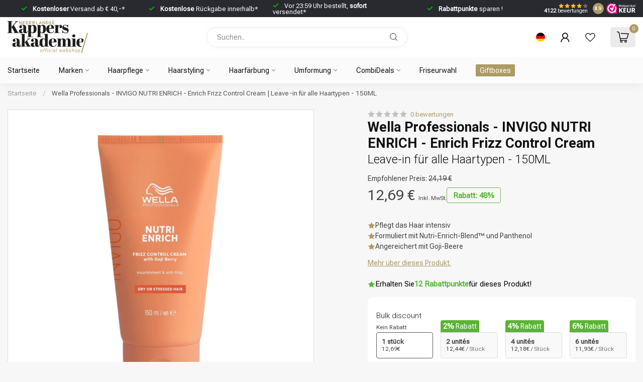

--- FILE ---
content_type: text/html;charset=utf-8
request_url: https://www.shop.kappersakademie.nl/de/wella-professionals-invigo-nutri-enrich-enrich-fri.html
body_size: 70919
content:
<!DOCTYPE html>
<html lang="de">
  <head>
<!-- test dennis head.rain -->

<link rel="preconnect" href="https://cdn.webshopapp.com" test="dennis">
<link rel="preconnect" href="https://fonts.googleapis.com">
<link rel="preconnect" href="https://fonts.gstatic.com" crossorigin>
<!--

    Theme Proxima | v1.0.0.1903202301_1_349295
    Theme designed and created by Dyvelopment - We are true e-commerce heroes!

    For custom Lightspeed eCom development or design contact us at www.dyvelopment.com

      _____                  _                                  _   
     |  __ \                | |                                | |  
     | |  | |_   ___   _____| | ___  _ __  _ __ ___   ___ _ __ | |_ 
     | |  | | | | \ \ / / _ \ |/ _ \| '_ \| '_ ` _ \ / _ \ '_ \| __|
     | |__| | |_| |\ V /  __/ | (_) | |_) | | | | | |  __/ | | | |_ 
     |_____/ \__, | \_/ \___|_|\___/| .__/|_| |_| |_|\___|_| |_|\__|
              __/ |                 | |                             
             |___/                  |_|                             
-->

<script>
  if (window.location.href === 'https://www.shop.kappersakademie.nl/nl/brands/kerastase/') {
		window.location.replace('https://www.shop.kappersakademie.nl/nl/merken/kerastase/');
	}
</script>

<meta charset="utf-8"/>
<!-- [START] 'blocks/head.rain' -->
<!--

  (c) 2008-2026 Lightspeed Netherlands B.V.
  http://www.lightspeedhq.com
  Generated: 19-01-2026 @ 00:25:15

-->
<link rel="canonical" href="https://www.shop.kappersakademie.nl/de/wella-professionals-invigo-nutri-enrich-enrich-fri.html"/>
<link rel="alternate" href="https://www.shop.kappersakademie.nl/de/index.rss" type="application/rss+xml" title="Neue Produkte"/>
<meta name="robots" content="noodp,noydir"/>
<meta name="google-site-verification" content="W0Amgd6kkgg_5lrf0FOZrNx9a7CdztbLlBZ9PGH0j6I"/>
<meta name="google-site-verification" content="dEtXcd2ZWPsq9G7_ntDAAVE-Iv-RkZ9Sw0E6gd0da3k"/>
<meta property="og:url" content="https://www.shop.kappersakademie.nl/de/wella-professionals-invigo-nutri-enrich-enrich-fri.html?source=facebook"/>
<meta property="og:site_name" content="Official Webshop - Nederlandse Kappersakademie"/>
<meta property="og:title" content="Wella Professionals Wella Professionals - INVIGO NUTRI ENRICH - Enrich Frizz Control Cream | Leave-in für alle Haartypen - 150ML"/>
<meta property="og:description" content="Pflegt das Haar intensiv|Formuliert mit Nutri-Enrich-Blend™ und Panthenol|Angereichert mit Goji-Beere|Anti-Frizz-Effekt|Verleiht dem Haar Glanz, Weichheit und"/>
<meta property="og:image" content="https://cdn.webshopapp.com/shops/349295/files/456607869/wella-professionals-wella-professionals-invigo-nut.jpg"/>
<script>
/* DyApps Theme Addons config */
if( !window.dyapps ){ window.dyapps = {}; }
window.dyapps.addons = {
 "enabled": true,
 "created_at": "04-11-2024 20:27:29",
 "settings": {
    "matrix_separator": ",",
    "filterGroupSwatches": [],
    "swatchesForCustomFields": [],
    "plan": {
     "can_variant_group": true,
     "can_stockify": true,
     "can_vat_switcher": true,
     "can_age_popup": true,
     "can_custom_qty": false,
     "can_data01_colors": false
    },
    "advancedVariants": {
     "enabled": false,
     "price_in_dropdown": true,
     "stockify_in_dropdown": true,
     "disable_out_of_stock": true,
     "grid_swatches_container_selector": ".dy-collection-grid-swatch-holder",
     "grid_swatches_position": "left",
     "grid_swatches_max_colors": 4,
     "grid_swatches_enabled": true,
     "variant_status_icon": false,
     "display_type": "select",
     "product_swatches_size": "default",
     "live_pricing": true
    },
    "age_popup": {
     "enabled": false,
     "logo_url": "",
     "image_footer_url": "",
     "text": {
                 
        "nl": {
         "content": "<h3>Bevestig je leeftijd<\/h3><p>Je moet 18 jaar of ouder zijn om deze website te bezoeken.<\/p>",
         "content_no": "<h3>Sorry!<\/h3><p>Je kunt deze website helaas niet bezoeken.<\/p>",
         "button_yes": "Ik ben 18 jaar of ouder",
         "button_no": "Ik ben jonger dan 18",
        }        }
    },
    "stockify": {
     "enabled": false,
     "stock_trigger_type": "outofstock",
     "optin_policy": false,
     "api": "https://my.dyapps.io/api/public/c8e76b0307/stockify/subscribe",
     "text": {
                 
        "nl": {
         "email_placeholder": "Jouw e-mailadres",
         "button_trigger": "Geef me een seintje bij voorraad",
         "button_submit": "Houd me op de hoogte!",
         "title": "Laat je e-mailadres achter",
         "desc": "Helaas is dit product momenteel uitverkocht. Laat je e-mailadres achter en we sturen je een e-mail wanneer het product weer beschikbaar is.",
         "bottom_text": "We gebruiken je gegevens alleen voor deze email."
        }        }
    },
    "categoryBanners": {
     "enabled": true,
     "mobile_breakpoint": "576px",
     "category_banner": [],
     "banners": {
             }
    }
 },
 "swatches": {
 "default": {"is_default": true, "type": "multi", "values": {"background-size": "10px 10px", "background-position": "0 0, 0 5px, 5px -5px, -5px 0px", "background-image": "linear-gradient(45deg, rgba(100,100,100,0.3) 25%, transparent 25%),  linear-gradient(-45deg, rgba(100,100,100,0.3) 25%, transparent 25%),  linear-gradient(45deg, transparent 75%, rgba(100,100,100,0.3) 75%),  linear-gradient(-45deg, transparent 75%, rgba(100,100,100,0.3) 75%)"}} ,   }
};
</script>
<script>
if (navigator.userAgent.indexOf("moto g power") == -1) { 
(function(w,d,s,l,i){w[l]=w[l]||[];w[l].push({'gtm.start':
new Date().getTime(),event:'gtm.js'});var f=d.getElementsByTagName(s)[0],
j=d.createElement(s),dl=l!='dataLayer'?'&l='+l:'';j.async=true;j.src=
'https://www.googletagmanager.com/gtm.js?id='+i+dl;f.parentNode.insertBefore(j,f);
})(window,document,'script','dataLayer','GTM-WNBNJ8B');
}
</script>
<!--[if lt IE 9]>
<script src="https://cdn.webshopapp.com/assets/html5shiv.js?2025-02-20"></script>
<![endif]-->
<!-- [END] 'blocks/head.rain' -->

<title>Wella Professionals Wella Professionals - INVIGO NUTRI ENRICH - Enrich Frizz Control Cream | Leave-in für alle Haartypen - 150ML</title>

<meta name="dyapps-addons-enabled" content="true">
<meta name="dyapps-addons-version" content="2022081001">
<meta name="dyapps-theme-name" content="Proxima">
<meta name="dyapps-theme-editor" content="true">

<meta name="description" content="Pflegt das Haar intensiv|Formuliert mit Nutri-Enrich-Blend™ und Panthenol|Angereichert mit Goji-Beere|Anti-Frizz-Effekt|Verleiht dem Haar Glanz, Weichheit und" />
<meta name="keywords" content="Wella, Professionals, Wella, Professionals, -, INVIGO, NUTRI, ENRICH, -, Enrich, Frizz, Control, Cream, |, Leave-in, für, alle, Haartypen, -, 150ML" />

<meta http-equiv="X-UA-Compatible" content="IE=edge">
<meta name="viewport" content="width=device-width, initial-scale=1">

<link rel="shortcut icon" href="https://cdn.webshopapp.com/shops/349295/themes/181955/v/1826624/assets/favicon.ico?20230510151029" type="image/x-icon" />
<link rel="preload" as="image" href="https://cdn.webshopapp.com/shops/349295/files/466841575/logo-webshop.svg">


	<link rel="preload" as="image" href="https://cdn.webshopapp.com/shops/349295/files/456607869/650x650x2/wella-professionals-invigo-nutri-enrich-enrich-fri.jpg">

<meta name="facebook-domain-verification" content="195wfhucq89uk5895l39u7iqtlvgws" />

<script src="https://cdn.webshopapp.com/shops/349295/themes/181955/assets/jquery-1-12-4-min.js?20260115104252"></script>
<script>if(navigator.userAgent.indexOf("MSIE ") > -1 || navigator.userAgent.indexOf("Trident/") > -1) { document.write('<script src="https://cdn.webshopapp.com/shops/349295/themes/181955/assets/intersection-observer-polyfill.js?20260115104252">\x3C/script>') }</script>

<style>/*!
 * Bootstrap Reboot v4.6.1 (https://getbootstrap.com/)
 * Copyright 2011-2021 The Bootstrap Authors
 * Copyright 2011-2021 Twitter, Inc.
 * Licensed under MIT (https://github.com/twbs/bootstrap/blob/main/LICENSE)
 * Forked from Normalize.css, licensed MIT (https://github.com/necolas/normalize.css/blob/master/LICENSE.md)
 */*,*::before,*::after{box-sizing:border-box}html{font-family:sans-serif;line-height:1.15;-webkit-text-size-adjust:100%;-webkit-tap-highlight-color:rgba(0,0,0,0)}article,aside,figcaption,figure,footer,header,hgroup,main,nav,section{display:block}body{margin:0;font-family:-apple-system,BlinkMacSystemFont,"Segoe UI",Roboto,"Helvetica Neue",Arial,"Noto Sans","Liberation Sans",sans-serif,"Apple Color Emoji","Segoe UI Emoji","Segoe UI Symbol","Noto Color Emoji";font-size:1rem;font-weight:400;line-height:1.42857143;color:#212529;text-align:left;background-color:#fff}[tabindex="-1"]:focus:not(:focus-visible){outline:0 !important}hr{box-sizing:content-box;height:0;overflow:visible}h1,h2,h3,h4,h5,h6{margin-top:0;margin-bottom:.5rem}p{margin-top:0;margin-bottom:1rem}abbr[title],abbr[data-original-title]{text-decoration:underline;text-decoration:underline dotted;cursor:help;border-bottom:0;text-decoration-skip-ink:none}address{margin-bottom:1rem;font-style:normal;line-height:inherit}ol,ul,dl{margin-top:0;margin-bottom:1rem}ol ol,ul ul,ol ul,ul ol{margin-bottom:0}dt{font-weight:700}dd{margin-bottom:.5rem;margin-left:0}blockquote{margin:0 0 1rem}b,strong{font-weight:bolder}small{font-size:80%}sub,sup{position:relative;font-size:75%;line-height:0;vertical-align:baseline}sub{bottom:-0.25em}sup{top:-0.5em}a{color:#007bff;text-decoration:none;background-color:transparent}a:hover{color:#0056b3;text-decoration:underline}a:not([href]):not([class]){color:inherit;text-decoration:none}a:not([href]):not([class]):hover{color:inherit;text-decoration:none}pre,code,kbd,samp{font-family:SFMono-Regular,Menlo,Monaco,Consolas,"Liberation Mono","Courier New",monospace;font-size:1em}pre{margin-top:0;margin-bottom:1rem;overflow:auto;-ms-overflow-style:scrollbar}figure{margin:0 0 1rem}img{vertical-align:middle;border-style:none}svg{overflow:hidden;vertical-align:middle}table{border-collapse:collapse}caption{padding-top:.75rem;padding-bottom:.75rem;color:#6c757d;text-align:left;caption-side:bottom}th{text-align:inherit;text-align:-webkit-match-parent}label{display:inline-block;margin-bottom:.5rem}button{border-radius:0}button:focus:not(:focus-visible){outline:0}input,button,select,optgroup,textarea{margin:0;font-family:inherit;font-size:inherit;line-height:inherit}button,input{overflow:visible}button,select{text-transform:none}[role=button]{cursor:pointer}select{word-wrap:normal}button,[type=button],[type=reset],[type=submit]{-webkit-appearance:button}button:not(:disabled),[type=button]:not(:disabled),[type=reset]:not(:disabled),[type=submit]:not(:disabled){cursor:pointer}button::-moz-focus-inner,[type=button]::-moz-focus-inner,[type=reset]::-moz-focus-inner,[type=submit]::-moz-focus-inner{padding:0;border-style:none}input[type=radio],input[type=checkbox]{box-sizing:border-box;padding:0}textarea{overflow:auto;resize:vertical}fieldset{min-width:0;padding:0;margin:0;border:0}legend{display:block;width:100%;max-width:100%;padding:0;margin-bottom:.5rem;font-size:1.5rem;line-height:inherit;color:inherit;white-space:normal}progress{vertical-align:baseline}[type=number]::-webkit-inner-spin-button,[type=number]::-webkit-outer-spin-button{height:auto}[type=search]{outline-offset:-2px;-webkit-appearance:none}[type=search]::-webkit-search-decoration{-webkit-appearance:none}::-webkit-file-upload-button{font:inherit;-webkit-appearance:button}output{display:inline-block}summary{display:list-item;cursor:pointer}template{display:none}[hidden]{display:none !important}/*!
 * Bootstrap Grid v4.6.1 (https://getbootstrap.com/)
 * Copyright 2011-2021 The Bootstrap Authors
 * Copyright 2011-2021 Twitter, Inc.
 * Licensed under MIT (https://github.com/twbs/bootstrap/blob/main/LICENSE)
 */html{box-sizing:border-box;-ms-overflow-style:scrollbar}*,*::before,*::after{box-sizing:inherit}.container,.container-fluid,.container-xl,.container-lg,.container-md,.container-sm{width:100%;padding-right:15px;padding-left:15px;margin-right:auto;margin-left:auto}@media(min-width: 576px){.container-sm,.container{max-width:540px}}@media(min-width: 768px){.container-md,.container-sm,.container{max-width:720px}}@media(min-width: 992px){.container-lg,.container-md,.container-sm,.container{max-width:960px}}@media(min-width: 1200px){.container-xl,.container-lg,.container-md,.container-sm,.container{max-width:1140px}}.row{display:flex;flex-wrap:wrap;margin-right:-15px;margin-left:-15px}.no-gutters{margin-right:0;margin-left:0}.no-gutters>.col,.no-gutters>[class*=col-]{padding-right:0;padding-left:0}.col-xl,.col-xl-auto,.col-xl-12,.col-xl-11,.col-xl-10,.col-xl-9,.col-xl-8,.col-xl-7,.col-xl-6,.col-xl-5,.col-xl-4,.col-xl-3,.col-xl-2,.col-xl-1,.col-lg,.col-lg-auto,.col-lg-12,.col-lg-11,.col-lg-10,.col-lg-9,.col-lg-8,.col-lg-7,.col-lg-6,.col-lg-5,.col-lg-4,.col-lg-3,.col-lg-2,.col-lg-1,.col-md,.col-md-auto,.col-md-12,.col-md-11,.col-md-10,.col-md-9,.col-md-8,.col-md-7,.col-md-6,.col-md-5,.col-md-4,.col-md-3,.col-md-2,.col-md-1,.col-sm,.col-sm-auto,.col-sm-12,.col-sm-11,.col-sm-10,.col-sm-9,.col-sm-8,.col-sm-7,.col-sm-6,.col-sm-5,.col-sm-4,.col-sm-3,.col-sm-2,.col-sm-1,.col,.col-auto,.col-12,.col-11,.col-10,.col-9,.col-8,.col-7,.col-6,.col-5,.col-4,.col-3,.col-2,.col-1{position:relative;width:100%;padding-right:15px;padding-left:15px}.col{flex-basis:0;flex-grow:1;max-width:100%}.row-cols-1>*{flex:0 0 100%;max-width:100%}.row-cols-2>*{flex:0 0 50%;max-width:50%}.row-cols-3>*{flex:0 0 33.3333333333%;max-width:33.3333333333%}.row-cols-4>*{flex:0 0 25%;max-width:25%}.row-cols-5>*{flex:0 0 20%;max-width:20%}.row-cols-6>*{flex:0 0 16.6666666667%;max-width:16.6666666667%}.col-auto{flex:0 0 auto;width:auto;max-width:100%}.col-1{flex:0 0 8.33333333%;max-width:8.33333333%}.col-2{flex:0 0 16.66666667%;max-width:16.66666667%}.col-3{flex:0 0 25%;max-width:25%}.col-4{flex:0 0 33.33333333%;max-width:33.33333333%}.col-5{flex:0 0 41.66666667%;max-width:41.66666667%}.col-6{flex:0 0 50%;max-width:50%}.col-7{flex:0 0 58.33333333%;max-width:58.33333333%}.col-8{flex:0 0 66.66666667%;max-width:66.66666667%}.col-9{flex:0 0 75%;max-width:75%}.col-10{flex:0 0 83.33333333%;max-width:83.33333333%}.col-11{flex:0 0 91.66666667%;max-width:91.66666667%}.col-12{flex:0 0 100%;max-width:100%}.order-first{order:-1}.order-last{order:13}.order-0{order:0}.order-1{order:1}.order-2{order:2}.order-3{order:3}.order-4{order:4}.order-5{order:5}.order-6{order:6}.order-7{order:7}.order-8{order:8}.order-9{order:9}.order-10{order:10}.order-11{order:11}.order-12{order:12}.offset-1{margin-left:8.33333333%}.offset-2{margin-left:16.66666667%}.offset-3{margin-left:25%}.offset-4{margin-left:33.33333333%}.offset-5{margin-left:41.66666667%}.offset-6{margin-left:50%}.offset-7{margin-left:58.33333333%}.offset-8{margin-left:66.66666667%}.offset-9{margin-left:75%}.offset-10{margin-left:83.33333333%}.offset-11{margin-left:91.66666667%}@media(min-width: 576px){.col-sm{flex-basis:0;flex-grow:1;max-width:100%}.row-cols-sm-1>*{flex:0 0 100%;max-width:100%}.row-cols-sm-2>*{flex:0 0 50%;max-width:50%}.row-cols-sm-3>*{flex:0 0 33.3333333333%;max-width:33.3333333333%}.row-cols-sm-4>*{flex:0 0 25%;max-width:25%}.row-cols-sm-5>*{flex:0 0 20%;max-width:20%}.row-cols-sm-6>*{flex:0 0 16.6666666667%;max-width:16.6666666667%}.col-sm-auto{flex:0 0 auto;width:auto;max-width:100%}.col-sm-1{flex:0 0 8.33333333%;max-width:8.33333333%}.col-sm-2{flex:0 0 16.66666667%;max-width:16.66666667%}.col-sm-3{flex:0 0 25%;max-width:25%}.col-sm-4{flex:0 0 33.33333333%;max-width:33.33333333%}.col-sm-5{flex:0 0 41.66666667%;max-width:41.66666667%}.col-sm-6{flex:0 0 50%;max-width:50%}.col-sm-7{flex:0 0 58.33333333%;max-width:58.33333333%}.col-sm-8{flex:0 0 66.66666667%;max-width:66.66666667%}.col-sm-9{flex:0 0 75%;max-width:75%}.col-sm-10{flex:0 0 83.33333333%;max-width:83.33333333%}.col-sm-11{flex:0 0 91.66666667%;max-width:91.66666667%}.col-sm-12{flex:0 0 100%;max-width:100%}.order-sm-first{order:-1}.order-sm-last{order:13}.order-sm-0{order:0}.order-sm-1{order:1}.order-sm-2{order:2}.order-sm-3{order:3}.order-sm-4{order:4}.order-sm-5{order:5}.order-sm-6{order:6}.order-sm-7{order:7}.order-sm-8{order:8}.order-sm-9{order:9}.order-sm-10{order:10}.order-sm-11{order:11}.order-sm-12{order:12}.offset-sm-0{margin-left:0}.offset-sm-1{margin-left:8.33333333%}.offset-sm-2{margin-left:16.66666667%}.offset-sm-3{margin-left:25%}.offset-sm-4{margin-left:33.33333333%}.offset-sm-5{margin-left:41.66666667%}.offset-sm-6{margin-left:50%}.offset-sm-7{margin-left:58.33333333%}.offset-sm-8{margin-left:66.66666667%}.offset-sm-9{margin-left:75%}.offset-sm-10{margin-left:83.33333333%}.offset-sm-11{margin-left:91.66666667%}}@media(min-width: 768px){.col-md{flex-basis:0;flex-grow:1;max-width:100%}.row-cols-md-1>*{flex:0 0 100%;max-width:100%}.row-cols-md-2>*{flex:0 0 50%;max-width:50%}.row-cols-md-3>*{flex:0 0 33.3333333333%;max-width:33.3333333333%}.row-cols-md-4>*{flex:0 0 25%;max-width:25%}.row-cols-md-5>*{flex:0 0 20%;max-width:20%}.row-cols-md-6>*{flex:0 0 16.6666666667%;max-width:16.6666666667%}.col-md-auto{flex:0 0 auto;width:auto;max-width:100%}.col-md-1{flex:0 0 8.33333333%;max-width:8.33333333%}.col-md-2{flex:0 0 16.66666667%;max-width:16.66666667%}.col-md-3{flex:0 0 25%;max-width:25%}.col-md-4{flex:0 0 33.33333333%;max-width:33.33333333%}.col-md-5{flex:0 0 41.66666667%;max-width:41.66666667%}.col-md-6{flex:0 0 50%;max-width:50%}.col-md-7{flex:0 0 58.33333333%;max-width:58.33333333%}.col-md-8{flex:0 0 66.66666667%;max-width:66.66666667%}.col-md-9{flex:0 0 75%;max-width:75%}.col-md-10{flex:0 0 83.33333333%;max-width:83.33333333%}.col-md-11{flex:0 0 91.66666667%;max-width:91.66666667%}.col-md-12{flex:0 0 100%;max-width:100%}.order-md-first{order:-1}.order-md-last{order:13}.order-md-0{order:0}.order-md-1{order:1}.order-md-2{order:2}.order-md-3{order:3}.order-md-4{order:4}.order-md-5{order:5}.order-md-6{order:6}.order-md-7{order:7}.order-md-8{order:8}.order-md-9{order:9}.order-md-10{order:10}.order-md-11{order:11}.order-md-12{order:12}.offset-md-0{margin-left:0}.offset-md-1{margin-left:8.33333333%}.offset-md-2{margin-left:16.66666667%}.offset-md-3{margin-left:25%}.offset-md-4{margin-left:33.33333333%}.offset-md-5{margin-left:41.66666667%}.offset-md-6{margin-left:50%}.offset-md-7{margin-left:58.33333333%}.offset-md-8{margin-left:66.66666667%}.offset-md-9{margin-left:75%}.offset-md-10{margin-left:83.33333333%}.offset-md-11{margin-left:91.66666667%}}@media(min-width: 992px){.col-lg{flex-basis:0;flex-grow:1;max-width:100%}.row-cols-lg-1>*{flex:0 0 100%;max-width:100%}.row-cols-lg-2>*{flex:0 0 50%;max-width:50%}.row-cols-lg-3>*{flex:0 0 33.3333333333%;max-width:33.3333333333%}.row-cols-lg-4>*{flex:0 0 25%;max-width:25%}.row-cols-lg-5>*{flex:0 0 20%;max-width:20%}.row-cols-lg-6>*{flex:0 0 16.6666666667%;max-width:16.6666666667%}.col-lg-auto{flex:0 0 auto;width:auto;max-width:100%}.col-lg-1{flex:0 0 8.33333333%;max-width:8.33333333%}.col-lg-2{flex:0 0 16.66666667%;max-width:16.66666667%}.col-lg-3{flex:0 0 25%;max-width:25%}.col-lg-4{flex:0 0 33.33333333%;max-width:33.33333333%}.col-lg-5{flex:0 0 41.66666667%;max-width:41.66666667%}.col-lg-6{flex:0 0 50%;max-width:50%}.col-lg-7{flex:0 0 58.33333333%;max-width:58.33333333%}.col-lg-8{flex:0 0 66.66666667%;max-width:66.66666667%}.col-lg-9{flex:0 0 75%;max-width:75%}.col-lg-10{flex:0 0 83.33333333%;max-width:83.33333333%}.col-lg-11{flex:0 0 91.66666667%;max-width:91.66666667%}.col-lg-12{flex:0 0 100%;max-width:100%}.order-lg-first{order:-1}.order-lg-last{order:13}.order-lg-0{order:0}.order-lg-1{order:1}.order-lg-2{order:2}.order-lg-3{order:3}.order-lg-4{order:4}.order-lg-5{order:5}.order-lg-6{order:6}.order-lg-7{order:7}.order-lg-8{order:8}.order-lg-9{order:9}.order-lg-10{order:10}.order-lg-11{order:11}.order-lg-12{order:12}.offset-lg-0{margin-left:0}.offset-lg-1{margin-left:8.33333333%}.offset-lg-2{margin-left:16.66666667%}.offset-lg-3{margin-left:25%}.offset-lg-4{margin-left:33.33333333%}.offset-lg-5{margin-left:41.66666667%}.offset-lg-6{margin-left:50%}.offset-lg-7{margin-left:58.33333333%}.offset-lg-8{margin-left:66.66666667%}.offset-lg-9{margin-left:75%}.offset-lg-10{margin-left:83.33333333%}.offset-lg-11{margin-left:91.66666667%}}@media(min-width: 1200px){.col-xl{flex-basis:0;flex-grow:1;max-width:100%}.row-cols-xl-1>*{flex:0 0 100%;max-width:100%}.row-cols-xl-2>*{flex:0 0 50%;max-width:50%}.row-cols-xl-3>*{flex:0 0 33.3333333333%;max-width:33.3333333333%}.row-cols-xl-4>*{flex:0 0 25%;max-width:25%}.row-cols-xl-5>*{flex:0 0 20%;max-width:20%}.row-cols-xl-6>*{flex:0 0 16.6666666667%;max-width:16.6666666667%}.col-xl-auto{flex:0 0 auto;width:auto;max-width:100%}.col-xl-1{flex:0 0 8.33333333%;max-width:8.33333333%}.col-xl-2{flex:0 0 16.66666667%;max-width:16.66666667%}.col-xl-3{flex:0 0 25%;max-width:25%}.col-xl-4{flex:0 0 33.33333333%;max-width:33.33333333%}.col-xl-5{flex:0 0 41.66666667%;max-width:41.66666667%}.col-xl-6{flex:0 0 50%;max-width:50%}.col-xl-7{flex:0 0 58.33333333%;max-width:58.33333333%}.col-xl-8{flex:0 0 66.66666667%;max-width:66.66666667%}.col-xl-9{flex:0 0 75%;max-width:75%}.col-xl-10{flex:0 0 83.33333333%;max-width:83.33333333%}.col-xl-11{flex:0 0 91.66666667%;max-width:91.66666667%}.col-xl-12{flex:0 0 100%;max-width:100%}.order-xl-first{order:-1}.order-xl-last{order:13}.order-xl-0{order:0}.order-xl-1{order:1}.order-xl-2{order:2}.order-xl-3{order:3}.order-xl-4{order:4}.order-xl-5{order:5}.order-xl-6{order:6}.order-xl-7{order:7}.order-xl-8{order:8}.order-xl-9{order:9}.order-xl-10{order:10}.order-xl-11{order:11}.order-xl-12{order:12}.offset-xl-0{margin-left:0}.offset-xl-1{margin-left:8.33333333%}.offset-xl-2{margin-left:16.66666667%}.offset-xl-3{margin-left:25%}.offset-xl-4{margin-left:33.33333333%}.offset-xl-5{margin-left:41.66666667%}.offset-xl-6{margin-left:50%}.offset-xl-7{margin-left:58.33333333%}.offset-xl-8{margin-left:66.66666667%}.offset-xl-9{margin-left:75%}.offset-xl-10{margin-left:83.33333333%}.offset-xl-11{margin-left:91.66666667%}}.d-none{display:none !important}.d-inline{display:inline !important}.d-inline-block{display:inline-block !important}.d-block{display:block !important}.d-table{display:table !important}.d-table-row{display:table-row !important}.d-table-cell{display:table-cell !important}.d-flex{display:flex !important}.d-inline-flex{display:inline-flex !important}@media(min-width: 576px){.d-sm-none{display:none !important}.d-sm-inline{display:inline !important}.d-sm-inline-block{display:inline-block !important}.d-sm-block{display:block !important}.d-sm-table{display:table !important}.d-sm-table-row{display:table-row !important}.d-sm-table-cell{display:table-cell !important}.d-sm-flex{display:flex !important}.d-sm-inline-flex{display:inline-flex !important}}@media(min-width: 768px){.d-md-none{display:none !important}.d-md-inline{display:inline !important}.d-md-inline-block{display:inline-block !important}.d-md-block{display:block !important}.d-md-table{display:table !important}.d-md-table-row{display:table-row !important}.d-md-table-cell{display:table-cell !important}.d-md-flex{display:flex !important}.d-md-inline-flex{display:inline-flex !important}}@media(min-width: 992px){.d-lg-none{display:none !important}.d-lg-inline{display:inline !important}.d-lg-inline-block{display:inline-block !important}.d-lg-block{display:block !important}.d-lg-table{display:table !important}.d-lg-table-row{display:table-row !important}.d-lg-table-cell{display:table-cell !important}.d-lg-flex{display:flex !important}.d-lg-inline-flex{display:inline-flex !important}}@media(min-width: 1200px){.d-xl-none{display:none !important}.d-xl-inline{display:inline !important}.d-xl-inline-block{display:inline-block !important}.d-xl-block{display:block !important}.d-xl-table{display:table !important}.d-xl-table-row{display:table-row !important}.d-xl-table-cell{display:table-cell !important}.d-xl-flex{display:flex !important}.d-xl-inline-flex{display:inline-flex !important}}@media print{.d-print-none{display:none !important}.d-print-inline{display:inline !important}.d-print-inline-block{display:inline-block !important}.d-print-block{display:block !important}.d-print-table{display:table !important}.d-print-table-row{display:table-row !important}.d-print-table-cell{display:table-cell !important}.d-print-flex{display:flex !important}.d-print-inline-flex{display:inline-flex !important}}.flex-row{flex-direction:row !important}.flex-column{flex-direction:column !important}.flex-row-reverse{flex-direction:row-reverse !important}.flex-column-reverse{flex-direction:column-reverse !important}.flex-wrap{flex-wrap:wrap !important}.flex-nowrap{flex-wrap:nowrap !important}.flex-wrap-reverse{flex-wrap:wrap-reverse !important}.flex-fill{flex:1 1 auto !important}.flex-grow-0{flex-grow:0 !important}.flex-grow-1{flex-grow:1 !important}.flex-shrink-0{flex-shrink:0 !important}.flex-shrink-1{flex-shrink:1 !important}.justify-content-start{justify-content:flex-start !important}.justify-content-end{justify-content:flex-end !important}.justify-content-center{justify-content:center !important}.justify-content-between{justify-content:space-between !important}.justify-content-around{justify-content:space-around !important}.align-items-start{align-items:flex-start !important}.align-items-end{align-items:flex-end !important}.align-items-center{align-items:center !important}.align-items-baseline{align-items:baseline !important}.align-items-stretch{align-items:stretch !important}.align-content-start{align-content:flex-start !important}.align-content-end{align-content:flex-end !important}.align-content-center{align-content:center !important}.align-content-between{align-content:space-between !important}.align-content-around{align-content:space-around !important}.align-content-stretch{align-content:stretch !important}.align-self-auto{align-self:auto !important}.align-self-start{align-self:flex-start !important}.align-self-end{align-self:flex-end !important}.align-self-center{align-self:center !important}.align-self-baseline{align-self:baseline !important}.align-self-stretch{align-self:stretch !important}@media(min-width: 576px){.flex-sm-row{flex-direction:row !important}.flex-sm-column{flex-direction:column !important}.flex-sm-row-reverse{flex-direction:row-reverse !important}.flex-sm-column-reverse{flex-direction:column-reverse !important}.flex-sm-wrap{flex-wrap:wrap !important}.flex-sm-nowrap{flex-wrap:nowrap !important}.flex-sm-wrap-reverse{flex-wrap:wrap-reverse !important}.flex-sm-fill{flex:1 1 auto !important}.flex-sm-grow-0{flex-grow:0 !important}.flex-sm-grow-1{flex-grow:1 !important}.flex-sm-shrink-0{flex-shrink:0 !important}.flex-sm-shrink-1{flex-shrink:1 !important}.justify-content-sm-start{justify-content:flex-start !important}.justify-content-sm-end{justify-content:flex-end !important}.justify-content-sm-center{justify-content:center !important}.justify-content-sm-between{justify-content:space-between !important}.justify-content-sm-around{justify-content:space-around !important}.align-items-sm-start{align-items:flex-start !important}.align-items-sm-end{align-items:flex-end !important}.align-items-sm-center{align-items:center !important}.align-items-sm-baseline{align-items:baseline !important}.align-items-sm-stretch{align-items:stretch !important}.align-content-sm-start{align-content:flex-start !important}.align-content-sm-end{align-content:flex-end !important}.align-content-sm-center{align-content:center !important}.align-content-sm-between{align-content:space-between !important}.align-content-sm-around{align-content:space-around !important}.align-content-sm-stretch{align-content:stretch !important}.align-self-sm-auto{align-self:auto !important}.align-self-sm-start{align-self:flex-start !important}.align-self-sm-end{align-self:flex-end !important}.align-self-sm-center{align-self:center !important}.align-self-sm-baseline{align-self:baseline !important}.align-self-sm-stretch{align-self:stretch !important}}@media(min-width: 768px){.flex-md-row{flex-direction:row !important}.flex-md-column{flex-direction:column !important}.flex-md-row-reverse{flex-direction:row-reverse !important}.flex-md-column-reverse{flex-direction:column-reverse !important}.flex-md-wrap{flex-wrap:wrap !important}.flex-md-nowrap{flex-wrap:nowrap !important}.flex-md-wrap-reverse{flex-wrap:wrap-reverse !important}.flex-md-fill{flex:1 1 auto !important}.flex-md-grow-0{flex-grow:0 !important}.flex-md-grow-1{flex-grow:1 !important}.flex-md-shrink-0{flex-shrink:0 !important}.flex-md-shrink-1{flex-shrink:1 !important}.justify-content-md-start{justify-content:flex-start !important}.justify-content-md-end{justify-content:flex-end !important}.justify-content-md-center{justify-content:center !important}.justify-content-md-between{justify-content:space-between !important}.justify-content-md-around{justify-content:space-around !important}.align-items-md-start{align-items:flex-start !important}.align-items-md-end{align-items:flex-end !important}.align-items-md-center{align-items:center !important}.align-items-md-baseline{align-items:baseline !important}.align-items-md-stretch{align-items:stretch !important}.align-content-md-start{align-content:flex-start !important}.align-content-md-end{align-content:flex-end !important}.align-content-md-center{align-content:center !important}.align-content-md-between{align-content:space-between !important}.align-content-md-around{align-content:space-around !important}.align-content-md-stretch{align-content:stretch !important}.align-self-md-auto{align-self:auto !important}.align-self-md-start{align-self:flex-start !important}.align-self-md-end{align-self:flex-end !important}.align-self-md-center{align-self:center !important}.align-self-md-baseline{align-self:baseline !important}.align-self-md-stretch{align-self:stretch !important}}@media(min-width: 992px){.flex-lg-row{flex-direction:row !important}.flex-lg-column{flex-direction:column !important}.flex-lg-row-reverse{flex-direction:row-reverse !important}.flex-lg-column-reverse{flex-direction:column-reverse !important}.flex-lg-wrap{flex-wrap:wrap !important}.flex-lg-nowrap{flex-wrap:nowrap !important}.flex-lg-wrap-reverse{flex-wrap:wrap-reverse !important}.flex-lg-fill{flex:1 1 auto !important}.flex-lg-grow-0{flex-grow:0 !important}.flex-lg-grow-1{flex-grow:1 !important}.flex-lg-shrink-0{flex-shrink:0 !important}.flex-lg-shrink-1{flex-shrink:1 !important}.justify-content-lg-start{justify-content:flex-start !important}.justify-content-lg-end{justify-content:flex-end !important}.justify-content-lg-center{justify-content:center !important}.justify-content-lg-between{justify-content:space-between !important}.justify-content-lg-around{justify-content:space-around !important}.align-items-lg-start{align-items:flex-start !important}.align-items-lg-end{align-items:flex-end !important}.align-items-lg-center{align-items:center !important}.align-items-lg-baseline{align-items:baseline !important}.align-items-lg-stretch{align-items:stretch !important}.align-content-lg-start{align-content:flex-start !important}.align-content-lg-end{align-content:flex-end !important}.align-content-lg-center{align-content:center !important}.align-content-lg-between{align-content:space-between !important}.align-content-lg-around{align-content:space-around !important}.align-content-lg-stretch{align-content:stretch !important}.align-self-lg-auto{align-self:auto !important}.align-self-lg-start{align-self:flex-start !important}.align-self-lg-end{align-self:flex-end !important}.align-self-lg-center{align-self:center !important}.align-self-lg-baseline{align-self:baseline !important}.align-self-lg-stretch{align-self:stretch !important}}@media(min-width: 1200px){.flex-xl-row{flex-direction:row !important}.flex-xl-column{flex-direction:column !important}.flex-xl-row-reverse{flex-direction:row-reverse !important}.flex-xl-column-reverse{flex-direction:column-reverse !important}.flex-xl-wrap{flex-wrap:wrap !important}.flex-xl-nowrap{flex-wrap:nowrap !important}.flex-xl-wrap-reverse{flex-wrap:wrap-reverse !important}.flex-xl-fill{flex:1 1 auto !important}.flex-xl-grow-0{flex-grow:0 !important}.flex-xl-grow-1{flex-grow:1 !important}.flex-xl-shrink-0{flex-shrink:0 !important}.flex-xl-shrink-1{flex-shrink:1 !important}.justify-content-xl-start{justify-content:flex-start !important}.justify-content-xl-end{justify-content:flex-end !important}.justify-content-xl-center{justify-content:center !important}.justify-content-xl-between{justify-content:space-between !important}.justify-content-xl-around{justify-content:space-around !important}.align-items-xl-start{align-items:flex-start !important}.align-items-xl-end{align-items:flex-end !important}.align-items-xl-center{align-items:center !important}.align-items-xl-baseline{align-items:baseline !important}.align-items-xl-stretch{align-items:stretch !important}.align-content-xl-start{align-content:flex-start !important}.align-content-xl-end{align-content:flex-end !important}.align-content-xl-center{align-content:center !important}.align-content-xl-between{align-content:space-between !important}.align-content-xl-around{align-content:space-around !important}.align-content-xl-stretch{align-content:stretch !important}.align-self-xl-auto{align-self:auto !important}.align-self-xl-start{align-self:flex-start !important}.align-self-xl-end{align-self:flex-end !important}.align-self-xl-center{align-self:center !important}.align-self-xl-baseline{align-self:baseline !important}.align-self-xl-stretch{align-self:stretch !important}}.m-0{margin:0 !important}.mt-0,.my-0{margin-top:0 !important}.mr-0,.mx-0{margin-right:0 !important}.mb-0,.my-0{margin-bottom:0 !important}.ml-0,.mx-0{margin-left:0 !important}.m-1{margin:5px !important}.mt-1,.my-1{margin-top:5px !important}.mr-1,.mx-1{margin-right:5px !important}.mb-1,.my-1{margin-bottom:5px !important}.ml-1,.mx-1{margin-left:5px !important}.m-2{margin:10px !important}.mt-2,.my-2{margin-top:10px !important}.mr-2,.mx-2{margin-right:10px !important}.mb-2,.my-2{margin-bottom:10px !important}.ml-2,.mx-2{margin-left:10px !important}.m-3{margin:15px !important}.mt-3,.my-3{margin-top:15px !important}.mr-3,.mx-3{margin-right:15px !important}.mb-3,.my-3{margin-bottom:15px !important}.ml-3,.mx-3{margin-left:15px !important}.m-4{margin:30px !important}.mt-4,.my-4{margin-top:30px !important}.mr-4,.mx-4{margin-right:30px !important}.mb-4,.my-4{margin-bottom:30px !important}.ml-4,.mx-4{margin-left:30px !important}.m-5{margin:50px !important}.mt-5,.my-5{margin-top:50px !important}.mr-5,.mx-5{margin-right:50px !important}.mb-5,.my-5{margin-bottom:50px !important}.ml-5,.mx-5{margin-left:50px !important}.m-6{margin:80px !important}.mt-6,.my-6{margin-top:80px !important}.mr-6,.mx-6{margin-right:80px !important}.mb-6,.my-6{margin-bottom:80px !important}.ml-6,.mx-6{margin-left:80px !important}.p-0{padding:0 !important}.pt-0,.py-0{padding-top:0 !important}.pr-0,.px-0{padding-right:0 !important}.pb-0,.py-0{padding-bottom:0 !important}.pl-0,.px-0{padding-left:0 !important}.p-1{padding:5px !important}.pt-1,.py-1{padding-top:5px !important}.pr-1,.px-1{padding-right:5px !important}.pb-1,.py-1{padding-bottom:5px !important}.pl-1,.px-1{padding-left:5px !important}.p-2{padding:10px !important}.pt-2,.py-2{padding-top:10px !important}.pr-2,.px-2{padding-right:10px !important}.pb-2,.py-2{padding-bottom:10px !important}.pl-2,.px-2{padding-left:10px !important}.p-3{padding:15px !important}.pt-3,.py-3{padding-top:15px !important}.pr-3,.px-3{padding-right:15px !important}.pb-3,.py-3{padding-bottom:15px !important}.pl-3,.px-3{padding-left:15px !important}.p-4{padding:30px !important}.pt-4,.py-4{padding-top:30px !important}.pr-4,.px-4{padding-right:30px !important}.pb-4,.py-4{padding-bottom:30px !important}.pl-4,.px-4{padding-left:30px !important}.p-5{padding:50px !important}.pt-5,.py-5{padding-top:50px !important}.pr-5,.px-5{padding-right:50px !important}.pb-5,.py-5{padding-bottom:50px !important}.pl-5,.px-5{padding-left:50px !important}.p-6{padding:80px !important}.pt-6,.py-6{padding-top:80px !important}.pr-6,.px-6{padding-right:80px !important}.pb-6,.py-6{padding-bottom:80px !important}.pl-6,.px-6{padding-left:80px !important}.m-n1{margin:-5px !important}.mt-n1,.my-n1{margin-top:-5px !important}.mr-n1,.mx-n1{margin-right:-5px !important}.mb-n1,.my-n1{margin-bottom:-5px !important}.ml-n1,.mx-n1{margin-left:-5px !important}.m-n2{margin:-10px !important}.mt-n2,.my-n2{margin-top:-10px !important}.mr-n2,.mx-n2{margin-right:-10px !important}.mb-n2,.my-n2{margin-bottom:-10px !important}.ml-n2,.mx-n2{margin-left:-10px !important}.m-n3{margin:-15px !important}.mt-n3,.my-n3{margin-top:-15px !important}.mr-n3,.mx-n3{margin-right:-15px !important}.mb-n3,.my-n3{margin-bottom:-15px !important}.ml-n3,.mx-n3{margin-left:-15px !important}.m-n4{margin:-30px !important}.mt-n4,.my-n4{margin-top:-30px !important}.mr-n4,.mx-n4{margin-right:-30px !important}.mb-n4,.my-n4{margin-bottom:-30px !important}.ml-n4,.mx-n4{margin-left:-30px !important}.m-n5{margin:-50px !important}.mt-n5,.my-n5{margin-top:-50px !important}.mr-n5,.mx-n5{margin-right:-50px !important}.mb-n5,.my-n5{margin-bottom:-50px !important}.ml-n5,.mx-n5{margin-left:-50px !important}.m-n6{margin:-80px !important}.mt-n6,.my-n6{margin-top:-80px !important}.mr-n6,.mx-n6{margin-right:-80px !important}.mb-n6,.my-n6{margin-bottom:-80px !important}.ml-n6,.mx-n6{margin-left:-80px !important}.m-auto{margin:auto !important}.mt-auto,.my-auto{margin-top:auto !important}.mr-auto,.mx-auto{margin-right:auto !important}.mb-auto,.my-auto{margin-bottom:auto !important}.ml-auto,.mx-auto{margin-left:auto !important}@media(min-width: 576px){.m-sm-0{margin:0 !important}.mt-sm-0,.my-sm-0{margin-top:0 !important}.mr-sm-0,.mx-sm-0{margin-right:0 !important}.mb-sm-0,.my-sm-0{margin-bottom:0 !important}.ml-sm-0,.mx-sm-0{margin-left:0 !important}.m-sm-1{margin:5px !important}.mt-sm-1,.my-sm-1{margin-top:5px !important}.mr-sm-1,.mx-sm-1{margin-right:5px !important}.mb-sm-1,.my-sm-1{margin-bottom:5px !important}.ml-sm-1,.mx-sm-1{margin-left:5px !important}.m-sm-2{margin:10px !important}.mt-sm-2,.my-sm-2{margin-top:10px !important}.mr-sm-2,.mx-sm-2{margin-right:10px !important}.mb-sm-2,.my-sm-2{margin-bottom:10px !important}.ml-sm-2,.mx-sm-2{margin-left:10px !important}.m-sm-3{margin:15px !important}.mt-sm-3,.my-sm-3{margin-top:15px !important}.mr-sm-3,.mx-sm-3{margin-right:15px !important}.mb-sm-3,.my-sm-3{margin-bottom:15px !important}.ml-sm-3,.mx-sm-3{margin-left:15px !important}.m-sm-4{margin:30px !important}.mt-sm-4,.my-sm-4{margin-top:30px !important}.mr-sm-4,.mx-sm-4{margin-right:30px !important}.mb-sm-4,.my-sm-4{margin-bottom:30px !important}.ml-sm-4,.mx-sm-4{margin-left:30px !important}.m-sm-5{margin:50px !important}.mt-sm-5,.my-sm-5{margin-top:50px !important}.mr-sm-5,.mx-sm-5{margin-right:50px !important}.mb-sm-5,.my-sm-5{margin-bottom:50px !important}.ml-sm-5,.mx-sm-5{margin-left:50px !important}.m-sm-6{margin:80px !important}.mt-sm-6,.my-sm-6{margin-top:80px !important}.mr-sm-6,.mx-sm-6{margin-right:80px !important}.mb-sm-6,.my-sm-6{margin-bottom:80px !important}.ml-sm-6,.mx-sm-6{margin-left:80px !important}.p-sm-0{padding:0 !important}.pt-sm-0,.py-sm-0{padding-top:0 !important}.pr-sm-0,.px-sm-0{padding-right:0 !important}.pb-sm-0,.py-sm-0{padding-bottom:0 !important}.pl-sm-0,.px-sm-0{padding-left:0 !important}.p-sm-1{padding:5px !important}.pt-sm-1,.py-sm-1{padding-top:5px !important}.pr-sm-1,.px-sm-1{padding-right:5px !important}.pb-sm-1,.py-sm-1{padding-bottom:5px !important}.pl-sm-1,.px-sm-1{padding-left:5px !important}.p-sm-2{padding:10px !important}.pt-sm-2,.py-sm-2{padding-top:10px !important}.pr-sm-2,.px-sm-2{padding-right:10px !important}.pb-sm-2,.py-sm-2{padding-bottom:10px !important}.pl-sm-2,.px-sm-2{padding-left:10px !important}.p-sm-3{padding:15px !important}.pt-sm-3,.py-sm-3{padding-top:15px !important}.pr-sm-3,.px-sm-3{padding-right:15px !important}.pb-sm-3,.py-sm-3{padding-bottom:15px !important}.pl-sm-3,.px-sm-3{padding-left:15px !important}.p-sm-4{padding:30px !important}.pt-sm-4,.py-sm-4{padding-top:30px !important}.pr-sm-4,.px-sm-4{padding-right:30px !important}.pb-sm-4,.py-sm-4{padding-bottom:30px !important}.pl-sm-4,.px-sm-4{padding-left:30px !important}.p-sm-5{padding:50px !important}.pt-sm-5,.py-sm-5{padding-top:50px !important}.pr-sm-5,.px-sm-5{padding-right:50px !important}.pb-sm-5,.py-sm-5{padding-bottom:50px !important}.pl-sm-5,.px-sm-5{padding-left:50px !important}.p-sm-6{padding:80px !important}.pt-sm-6,.py-sm-6{padding-top:80px !important}.pr-sm-6,.px-sm-6{padding-right:80px !important}.pb-sm-6,.py-sm-6{padding-bottom:80px !important}.pl-sm-6,.px-sm-6{padding-left:80px !important}.m-sm-n1{margin:-5px !important}.mt-sm-n1,.my-sm-n1{margin-top:-5px !important}.mr-sm-n1,.mx-sm-n1{margin-right:-5px !important}.mb-sm-n1,.my-sm-n1{margin-bottom:-5px !important}.ml-sm-n1,.mx-sm-n1{margin-left:-5px !important}.m-sm-n2{margin:-10px !important}.mt-sm-n2,.my-sm-n2{margin-top:-10px !important}.mr-sm-n2,.mx-sm-n2{margin-right:-10px !important}.mb-sm-n2,.my-sm-n2{margin-bottom:-10px !important}.ml-sm-n2,.mx-sm-n2{margin-left:-10px !important}.m-sm-n3{margin:-15px !important}.mt-sm-n3,.my-sm-n3{margin-top:-15px !important}.mr-sm-n3,.mx-sm-n3{margin-right:-15px !important}.mb-sm-n3,.my-sm-n3{margin-bottom:-15px !important}.ml-sm-n3,.mx-sm-n3{margin-left:-15px !important}.m-sm-n4{margin:-30px !important}.mt-sm-n4,.my-sm-n4{margin-top:-30px !important}.mr-sm-n4,.mx-sm-n4{margin-right:-30px !important}.mb-sm-n4,.my-sm-n4{margin-bottom:-30px !important}.ml-sm-n4,.mx-sm-n4{margin-left:-30px !important}.m-sm-n5{margin:-50px !important}.mt-sm-n5,.my-sm-n5{margin-top:-50px !important}.mr-sm-n5,.mx-sm-n5{margin-right:-50px !important}.mb-sm-n5,.my-sm-n5{margin-bottom:-50px !important}.ml-sm-n5,.mx-sm-n5{margin-left:-50px !important}.m-sm-n6{margin:-80px !important}.mt-sm-n6,.my-sm-n6{margin-top:-80px !important}.mr-sm-n6,.mx-sm-n6{margin-right:-80px !important}.mb-sm-n6,.my-sm-n6{margin-bottom:-80px !important}.ml-sm-n6,.mx-sm-n6{margin-left:-80px !important}.m-sm-auto{margin:auto !important}.mt-sm-auto,.my-sm-auto{margin-top:auto !important}.mr-sm-auto,.mx-sm-auto{margin-right:auto !important}.mb-sm-auto,.my-sm-auto{margin-bottom:auto !important}.ml-sm-auto,.mx-sm-auto{margin-left:auto !important}}@media(min-width: 768px){.m-md-0{margin:0 !important}.mt-md-0,.my-md-0{margin-top:0 !important}.mr-md-0,.mx-md-0{margin-right:0 !important}.mb-md-0,.my-md-0{margin-bottom:0 !important}.ml-md-0,.mx-md-0{margin-left:0 !important}.m-md-1{margin:5px !important}.mt-md-1,.my-md-1{margin-top:5px !important}.mr-md-1,.mx-md-1{margin-right:5px !important}.mb-md-1,.my-md-1{margin-bottom:5px !important}.ml-md-1,.mx-md-1{margin-left:5px !important}.m-md-2{margin:10px !important}.mt-md-2,.my-md-2{margin-top:10px !important}.mr-md-2,.mx-md-2{margin-right:10px !important}.mb-md-2,.my-md-2{margin-bottom:10px !important}.ml-md-2,.mx-md-2{margin-left:10px !important}.m-md-3{margin:15px !important}.mt-md-3,.my-md-3{margin-top:15px !important}.mr-md-3,.mx-md-3{margin-right:15px !important}.mb-md-3,.my-md-3{margin-bottom:15px !important}.ml-md-3,.mx-md-3{margin-left:15px !important}.m-md-4{margin:30px !important}.mt-md-4,.my-md-4{margin-top:30px !important}.mr-md-4,.mx-md-4{margin-right:30px !important}.mb-md-4,.my-md-4{margin-bottom:30px !important}.ml-md-4,.mx-md-4{margin-left:30px !important}.m-md-5{margin:50px !important}.mt-md-5,.my-md-5{margin-top:50px !important}.mr-md-5,.mx-md-5{margin-right:50px !important}.mb-md-5,.my-md-5{margin-bottom:50px !important}.ml-md-5,.mx-md-5{margin-left:50px !important}.m-md-6{margin:80px !important}.mt-md-6,.my-md-6{margin-top:80px !important}.mr-md-6,.mx-md-6{margin-right:80px !important}.mb-md-6,.my-md-6{margin-bottom:80px !important}.ml-md-6,.mx-md-6{margin-left:80px !important}.p-md-0{padding:0 !important}.pt-md-0,.py-md-0{padding-top:0 !important}.pr-md-0,.px-md-0{padding-right:0 !important}.pb-md-0,.py-md-0{padding-bottom:0 !important}.pl-md-0,.px-md-0{padding-left:0 !important}.p-md-1{padding:5px !important}.pt-md-1,.py-md-1{padding-top:5px !important}.pr-md-1,.px-md-1{padding-right:5px !important}.pb-md-1,.py-md-1{padding-bottom:5px !important}.pl-md-1,.px-md-1{padding-left:5px !important}.p-md-2{padding:10px !important}.pt-md-2,.py-md-2{padding-top:10px !important}.pr-md-2,.px-md-2{padding-right:10px !important}.pb-md-2,.py-md-2{padding-bottom:10px !important}.pl-md-2,.px-md-2{padding-left:10px !important}.p-md-3{padding:15px !important}.pt-md-3,.py-md-3{padding-top:15px !important}.pr-md-3,.px-md-3{padding-right:15px !important}.pb-md-3,.py-md-3{padding-bottom:15px !important}.pl-md-3,.px-md-3{padding-left:15px !important}.p-md-4{padding:30px !important}.pt-md-4,.py-md-4{padding-top:30px !important}.pr-md-4,.px-md-4{padding-right:30px !important}.pb-md-4,.py-md-4{padding-bottom:30px !important}.pl-md-4,.px-md-4{padding-left:30px !important}.p-md-5{padding:50px !important}.pt-md-5,.py-md-5{padding-top:50px !important}.pr-md-5,.px-md-5{padding-right:50px !important}.pb-md-5,.py-md-5{padding-bottom:50px !important}.pl-md-5,.px-md-5{padding-left:50px !important}.p-md-6{padding:80px !important}.pt-md-6,.py-md-6{padding-top:80px !important}.pr-md-6,.px-md-6{padding-right:80px !important}.pb-md-6,.py-md-6{padding-bottom:80px !important}.pl-md-6,.px-md-6{padding-left:80px !important}.m-md-n1{margin:-5px !important}.mt-md-n1,.my-md-n1{margin-top:-5px !important}.mr-md-n1,.mx-md-n1{margin-right:-5px !important}.mb-md-n1,.my-md-n1{margin-bottom:-5px !important}.ml-md-n1,.mx-md-n1{margin-left:-5px !important}.m-md-n2{margin:-10px !important}.mt-md-n2,.my-md-n2{margin-top:-10px !important}.mr-md-n2,.mx-md-n2{margin-right:-10px !important}.mb-md-n2,.my-md-n2{margin-bottom:-10px !important}.ml-md-n2,.mx-md-n2{margin-left:-10px !important}.m-md-n3{margin:-15px !important}.mt-md-n3,.my-md-n3{margin-top:-15px !important}.mr-md-n3,.mx-md-n3{margin-right:-15px !important}.mb-md-n3,.my-md-n3{margin-bottom:-15px !important}.ml-md-n3,.mx-md-n3{margin-left:-15px !important}.m-md-n4{margin:-30px !important}.mt-md-n4,.my-md-n4{margin-top:-30px !important}.mr-md-n4,.mx-md-n4{margin-right:-30px !important}.mb-md-n4,.my-md-n4{margin-bottom:-30px !important}.ml-md-n4,.mx-md-n4{margin-left:-30px !important}.m-md-n5{margin:-50px !important}.mt-md-n5,.my-md-n5{margin-top:-50px !important}.mr-md-n5,.mx-md-n5{margin-right:-50px !important}.mb-md-n5,.my-md-n5{margin-bottom:-50px !important}.ml-md-n5,.mx-md-n5{margin-left:-50px !important}.m-md-n6{margin:-80px !important}.mt-md-n6,.my-md-n6{margin-top:-80px !important}.mr-md-n6,.mx-md-n6{margin-right:-80px !important}.mb-md-n6,.my-md-n6{margin-bottom:-80px !important}.ml-md-n6,.mx-md-n6{margin-left:-80px !important}.m-md-auto{margin:auto !important}.mt-md-auto,.my-md-auto{margin-top:auto !important}.mr-md-auto,.mx-md-auto{margin-right:auto !important}.mb-md-auto,.my-md-auto{margin-bottom:auto !important}.ml-md-auto,.mx-md-auto{margin-left:auto !important}}@media(min-width: 992px){.m-lg-0{margin:0 !important}.mt-lg-0,.my-lg-0{margin-top:0 !important}.mr-lg-0,.mx-lg-0{margin-right:0 !important}.mb-lg-0,.my-lg-0{margin-bottom:0 !important}.ml-lg-0,.mx-lg-0{margin-left:0 !important}.m-lg-1{margin:5px !important}.mt-lg-1,.my-lg-1{margin-top:5px !important}.mr-lg-1,.mx-lg-1{margin-right:5px !important}.mb-lg-1,.my-lg-1{margin-bottom:5px !important}.ml-lg-1,.mx-lg-1{margin-left:5px !important}.m-lg-2{margin:10px !important}.mt-lg-2,.my-lg-2{margin-top:10px !important}.mr-lg-2,.mx-lg-2{margin-right:10px !important}.mb-lg-2,.my-lg-2{margin-bottom:10px !important}.ml-lg-2,.mx-lg-2{margin-left:10px !important}.m-lg-3{margin:15px !important}.mt-lg-3,.my-lg-3{margin-top:15px !important}.mr-lg-3,.mx-lg-3{margin-right:15px !important}.mb-lg-3,.my-lg-3{margin-bottom:15px !important}.ml-lg-3,.mx-lg-3{margin-left:15px !important}.m-lg-4{margin:30px !important}.mt-lg-4,.my-lg-4{margin-top:30px !important}.mr-lg-4,.mx-lg-4{margin-right:30px !important}.mb-lg-4,.my-lg-4{margin-bottom:30px !important}.ml-lg-4,.mx-lg-4{margin-left:30px !important}.m-lg-5{margin:50px !important}.mt-lg-5,.my-lg-5{margin-top:50px !important}.mr-lg-5,.mx-lg-5{margin-right:50px !important}.mb-lg-5,.my-lg-5{margin-bottom:50px !important}.ml-lg-5,.mx-lg-5{margin-left:50px !important}.m-lg-6{margin:80px !important}.mt-lg-6,.my-lg-6{margin-top:80px !important}.mr-lg-6,.mx-lg-6{margin-right:80px !important}.mb-lg-6,.my-lg-6{margin-bottom:80px !important}.ml-lg-6,.mx-lg-6{margin-left:80px !important}.p-lg-0{padding:0 !important}.pt-lg-0,.py-lg-0{padding-top:0 !important}.pr-lg-0,.px-lg-0{padding-right:0 !important}.pb-lg-0,.py-lg-0{padding-bottom:0 !important}.pl-lg-0,.px-lg-0{padding-left:0 !important}.p-lg-1{padding:5px !important}.pt-lg-1,.py-lg-1{padding-top:5px !important}.pr-lg-1,.px-lg-1{padding-right:5px !important}.pb-lg-1,.py-lg-1{padding-bottom:5px !important}.pl-lg-1,.px-lg-1{padding-left:5px !important}.p-lg-2{padding:10px !important}.pt-lg-2,.py-lg-2{padding-top:10px !important}.pr-lg-2,.px-lg-2{padding-right:10px !important}.pb-lg-2,.py-lg-2{padding-bottom:10px !important}.pl-lg-2,.px-lg-2{padding-left:10px !important}.p-lg-3{padding:15px !important}.pt-lg-3,.py-lg-3{padding-top:15px !important}.pr-lg-3,.px-lg-3{padding-right:15px !important}.pb-lg-3,.py-lg-3{padding-bottom:15px !important}.pl-lg-3,.px-lg-3{padding-left:15px !important}.p-lg-4{padding:30px !important}.pt-lg-4,.py-lg-4{padding-top:30px !important}.pr-lg-4,.px-lg-4{padding-right:30px !important}.pb-lg-4,.py-lg-4{padding-bottom:30px !important}.pl-lg-4,.px-lg-4{padding-left:30px !important}.p-lg-5{padding:50px !important}.pt-lg-5,.py-lg-5{padding-top:50px !important}.pr-lg-5,.px-lg-5{padding-right:50px !important}.pb-lg-5,.py-lg-5{padding-bottom:50px !important}.pl-lg-5,.px-lg-5{padding-left:50px !important}.p-lg-6{padding:80px !important}.pt-lg-6,.py-lg-6{padding-top:80px !important}.pr-lg-6,.px-lg-6{padding-right:80px !important}.pb-lg-6,.py-lg-6{padding-bottom:80px !important}.pl-lg-6,.px-lg-6{padding-left:80px !important}.m-lg-n1{margin:-5px !important}.mt-lg-n1,.my-lg-n1{margin-top:-5px !important}.mr-lg-n1,.mx-lg-n1{margin-right:-5px !important}.mb-lg-n1,.my-lg-n1{margin-bottom:-5px !important}.ml-lg-n1,.mx-lg-n1{margin-left:-5px !important}.m-lg-n2{margin:-10px !important}.mt-lg-n2,.my-lg-n2{margin-top:-10px !important}.mr-lg-n2,.mx-lg-n2{margin-right:-10px !important}.mb-lg-n2,.my-lg-n2{margin-bottom:-10px !important}.ml-lg-n2,.mx-lg-n2{margin-left:-10px !important}.m-lg-n3{margin:-15px !important}.mt-lg-n3,.my-lg-n3{margin-top:-15px !important}.mr-lg-n3,.mx-lg-n3{margin-right:-15px !important}.mb-lg-n3,.my-lg-n3{margin-bottom:-15px !important}.ml-lg-n3,.mx-lg-n3{margin-left:-15px !important}.m-lg-n4{margin:-30px !important}.mt-lg-n4,.my-lg-n4{margin-top:-30px !important}.mr-lg-n4,.mx-lg-n4{margin-right:-30px !important}.mb-lg-n4,.my-lg-n4{margin-bottom:-30px !important}.ml-lg-n4,.mx-lg-n4{margin-left:-30px !important}.m-lg-n5{margin:-50px !important}.mt-lg-n5,.my-lg-n5{margin-top:-50px !important}.mr-lg-n5,.mx-lg-n5{margin-right:-50px !important}.mb-lg-n5,.my-lg-n5{margin-bottom:-50px !important}.ml-lg-n5,.mx-lg-n5{margin-left:-50px !important}.m-lg-n6{margin:-80px !important}.mt-lg-n6,.my-lg-n6{margin-top:-80px !important}.mr-lg-n6,.mx-lg-n6{margin-right:-80px !important}.mb-lg-n6,.my-lg-n6{margin-bottom:-80px !important}.ml-lg-n6,.mx-lg-n6{margin-left:-80px !important}.m-lg-auto{margin:auto !important}.mt-lg-auto,.my-lg-auto{margin-top:auto !important}.mr-lg-auto,.mx-lg-auto{margin-right:auto !important}.mb-lg-auto,.my-lg-auto{margin-bottom:auto !important}.ml-lg-auto,.mx-lg-auto{margin-left:auto !important}}@media(min-width: 1200px){.m-xl-0{margin:0 !important}.mt-xl-0,.my-xl-0{margin-top:0 !important}.mr-xl-0,.mx-xl-0{margin-right:0 !important}.mb-xl-0,.my-xl-0{margin-bottom:0 !important}.ml-xl-0,.mx-xl-0{margin-left:0 !important}.m-xl-1{margin:5px !important}.mt-xl-1,.my-xl-1{margin-top:5px !important}.mr-xl-1,.mx-xl-1{margin-right:5px !important}.mb-xl-1,.my-xl-1{margin-bottom:5px !important}.ml-xl-1,.mx-xl-1{margin-left:5px !important}.m-xl-2{margin:10px !important}.mt-xl-2,.my-xl-2{margin-top:10px !important}.mr-xl-2,.mx-xl-2{margin-right:10px !important}.mb-xl-2,.my-xl-2{margin-bottom:10px !important}.ml-xl-2,.mx-xl-2{margin-left:10px !important}.m-xl-3{margin:15px !important}.mt-xl-3,.my-xl-3{margin-top:15px !important}.mr-xl-3,.mx-xl-3{margin-right:15px !important}.mb-xl-3,.my-xl-3{margin-bottom:15px !important}.ml-xl-3,.mx-xl-3{margin-left:15px !important}.m-xl-4{margin:30px !important}.mt-xl-4,.my-xl-4{margin-top:30px !important}.mr-xl-4,.mx-xl-4{margin-right:30px !important}.mb-xl-4,.my-xl-4{margin-bottom:30px !important}.ml-xl-4,.mx-xl-4{margin-left:30px !important}.m-xl-5{margin:50px !important}.mt-xl-5,.my-xl-5{margin-top:50px !important}.mr-xl-5,.mx-xl-5{margin-right:50px !important}.mb-xl-5,.my-xl-5{margin-bottom:50px !important}.ml-xl-5,.mx-xl-5{margin-left:50px !important}.m-xl-6{margin:80px !important}.mt-xl-6,.my-xl-6{margin-top:80px !important}.mr-xl-6,.mx-xl-6{margin-right:80px !important}.mb-xl-6,.my-xl-6{margin-bottom:80px !important}.ml-xl-6,.mx-xl-6{margin-left:80px !important}.p-xl-0{padding:0 !important}.pt-xl-0,.py-xl-0{padding-top:0 !important}.pr-xl-0,.px-xl-0{padding-right:0 !important}.pb-xl-0,.py-xl-0{padding-bottom:0 !important}.pl-xl-0,.px-xl-0{padding-left:0 !important}.p-xl-1{padding:5px !important}.pt-xl-1,.py-xl-1{padding-top:5px !important}.pr-xl-1,.px-xl-1{padding-right:5px !important}.pb-xl-1,.py-xl-1{padding-bottom:5px !important}.pl-xl-1,.px-xl-1{padding-left:5px !important}.p-xl-2{padding:10px !important}.pt-xl-2,.py-xl-2{padding-top:10px !important}.pr-xl-2,.px-xl-2{padding-right:10px !important}.pb-xl-2,.py-xl-2{padding-bottom:10px !important}.pl-xl-2,.px-xl-2{padding-left:10px !important}.p-xl-3{padding:15px !important}.pt-xl-3,.py-xl-3{padding-top:15px !important}.pr-xl-3,.px-xl-3{padding-right:15px !important}.pb-xl-3,.py-xl-3{padding-bottom:15px !important}.pl-xl-3,.px-xl-3{padding-left:15px !important}.p-xl-4{padding:30px !important}.pt-xl-4,.py-xl-4{padding-top:30px !important}.pr-xl-4,.px-xl-4{padding-right:30px !important}.pb-xl-4,.py-xl-4{padding-bottom:30px !important}.pl-xl-4,.px-xl-4{padding-left:30px !important}.p-xl-5{padding:50px !important}.pt-xl-5,.py-xl-5{padding-top:50px !important}.pr-xl-5,.px-xl-5{padding-right:50px !important}.pb-xl-5,.py-xl-5{padding-bottom:50px !important}.pl-xl-5,.px-xl-5{padding-left:50px !important}.p-xl-6{padding:80px !important}.pt-xl-6,.py-xl-6{padding-top:80px !important}.pr-xl-6,.px-xl-6{padding-right:80px !important}.pb-xl-6,.py-xl-6{padding-bottom:80px !important}.pl-xl-6,.px-xl-6{padding-left:80px !important}.m-xl-n1{margin:-5px !important}.mt-xl-n1,.my-xl-n1{margin-top:-5px !important}.mr-xl-n1,.mx-xl-n1{margin-right:-5px !important}.mb-xl-n1,.my-xl-n1{margin-bottom:-5px !important}.ml-xl-n1,.mx-xl-n1{margin-left:-5px !important}.m-xl-n2{margin:-10px !important}.mt-xl-n2,.my-xl-n2{margin-top:-10px !important}.mr-xl-n2,.mx-xl-n2{margin-right:-10px !important}.mb-xl-n2,.my-xl-n2{margin-bottom:-10px !important}.ml-xl-n2,.mx-xl-n2{margin-left:-10px !important}.m-xl-n3{margin:-15px !important}.mt-xl-n3,.my-xl-n3{margin-top:-15px !important}.mr-xl-n3,.mx-xl-n3{margin-right:-15px !important}.mb-xl-n3,.my-xl-n3{margin-bottom:-15px !important}.ml-xl-n3,.mx-xl-n3{margin-left:-15px !important}.m-xl-n4{margin:-30px !important}.mt-xl-n4,.my-xl-n4{margin-top:-30px !important}.mr-xl-n4,.mx-xl-n4{margin-right:-30px !important}.mb-xl-n4,.my-xl-n4{margin-bottom:-30px !important}.ml-xl-n4,.mx-xl-n4{margin-left:-30px !important}.m-xl-n5{margin:-50px !important}.mt-xl-n5,.my-xl-n5{margin-top:-50px !important}.mr-xl-n5,.mx-xl-n5{margin-right:-50px !important}.mb-xl-n5,.my-xl-n5{margin-bottom:-50px !important}.ml-xl-n5,.mx-xl-n5{margin-left:-50px !important}.m-xl-n6{margin:-80px !important}.mt-xl-n6,.my-xl-n6{margin-top:-80px !important}.mr-xl-n6,.mx-xl-n6{margin-right:-80px !important}.mb-xl-n6,.my-xl-n6{margin-bottom:-80px !important}.ml-xl-n6,.mx-xl-n6{margin-left:-80px !important}.m-xl-auto{margin:auto !important}.mt-xl-auto,.my-xl-auto{margin-top:auto !important}.mr-xl-auto,.mx-xl-auto{margin-right:auto !important}.mb-xl-auto,.my-xl-auto{margin-bottom:auto !important}.ml-xl-auto,.mx-xl-auto{margin-left:auto !important}}@media(min-width: 1300px){.container{max-width:1350px}}</style>


<!-- <link rel="preload" href="https://cdn.webshopapp.com/shops/349295/themes/181955/assets/style.css?20260115104252" as="style">-->
<link rel="stylesheet" href="https://cdn.webshopapp.com/shops/349295/themes/181955/assets/style.css?20260115104252" />
<!-- <link rel="preload" href="https://cdn.webshopapp.com/shops/349295/themes/181955/assets/style.css?20260115104252" as="style" onload="this.onload=null;this.rel='stylesheet'"> -->

<link rel="preload" href="https://fonts.googleapis.com/css?family=Roboto%20Flex:400,300,700%7CRoboto:300,400,700&amp;display=fallback" as="style">
<link href="https://fonts.googleapis.com/css?family=Roboto%20Flex:400,300,700%7CRoboto:300,400,700&amp;display=fallback" rel="stylesheet">

<link rel="preload" href="https://cdn.webshopapp.com/shops/349295/themes/181955/assets/dy-addons.css?20260115104252" as="style" onload="this.onload=null;this.rel='stylesheet'">

<style>
@font-face {
  font-family: 'proxima-icons';
  src:
    url(https://cdn.webshopapp.com/shops/349295/themes/181955/assets/proxima-icons.ttf?20260115104252) format('truetype'),
    url(https://cdn.webshopapp.com/shops/349295/themes/181955/assets/proxima-icons.woff?20260115104252) format('woff'),
    url(https://cdn.webshopapp.com/shops/349295/themes/181955/assets/proxima-icons.svg?20260115104252#proxima-icons) format('svg');
  font-weight: normal;
  font-style: normal;
  font-display: block;
}
</style>
<link rel="preload" href="https://cdn.webshopapp.com/shops/349295/themes/181955/assets/settings.css?20260115104252" as="style">
<link rel="preload" href="https://cdn.webshopapp.com/shops/349295/themes/181955/assets/custom.css?20260115104252" as="style">
<link rel="stylesheet" href="https://cdn.webshopapp.com/shops/349295/themes/181955/assets/settings.css?20260115104252" />
<link rel="stylesheet" href="https://cdn.webshopapp.com/shops/349295/themes/181955/assets/custom.css?20260115104252" />

<!-- <link rel="preload" href="https://cdn.webshopapp.com/shops/349295/themes/181955/assets/settings.css?20260115104252" as="style" onload="this.onload=null;this.rel='stylesheet'">
<link rel="preload" href="https://cdn.webshopapp.com/shops/349295/themes/181955/assets/custom.css?20260115104252" as="style" onload="this.onload=null;this.rel='stylesheet'"> -->

		<link rel="preload" href="https://cdn.webshopapp.com/shops/349295/themes/181955/assets/fancybox-3-5-7-min.css?20260115104252" as="style" onload="this.onload=null;this.rel='stylesheet'">


<script>
  window.theme = {
    isDemoShop: false,
    language: 'de',
    template: 'pages/product.rain',
    pageData: {},
    dyApps: {
      version: 20220101
    }
  };

</script>

<!-- gtag('event', 'view_item', {"items":[{"item_id":"3474637215125","item_name":"K\u00e9rastase - Elixir Ultime - Hair oil for all hair types - 75 ml","currency":"EUR","item_brand":"K\u00e9rastase","item_variant":"Default","price":36.95,"quantity":1,"item_category":"K\u00c9RASTASE","item_category2":"Elixir Ultime","item_category3":"Hair care","item_category4":"Hair oil"}],"currency":"EUR","value":36.95}); -->
	<script>
    window.dataLayer = window.dataLayer || [];
    window.dataLayer.push({
      "event": "productViewRealId",
      "eventModel": {
        "items": [
          {
            "item_id": "151283757", 
            "item_variant_id": "300169612",
            "item_ean": "4064666339153",
            "item_name": "Wella Professionals - INVIGO NUTRI ENRICH - Enrich Frizz Control Cream | Leave-in für alle Haartypen - 150ML",
            "currency": "EUR",
            "item_brand": "Wella Professionals",
                  			                            "item_category": "Wella Professionals",
                            "item_category2": "Haarpflege",
                            "item_category3": "Leave-in",
                            "item_category4": "Invigo Nutri Enrich ",
                            "item_category5": "Marken",
                                      "price": 12.69,
          	"quantity": 1            
          }
        ],
        "currency": "EUR",
        "value": 12.69,
      }
    });
  </script>
<script type="text/javascript" src="https://cdn.webshopapp.com/shops/349295/themes/181955/assets/swiper-453-min.js?20260115104252" defer></script>
<script type="text/javascript" src="https://cdn.webshopapp.com/shops/349295/themes/181955/assets/global.js?20260115104252" defer></script>

<script>
(function(d, id) {
if (!window.flowbox) { var f = function () { f.q.push(arguments); }; f.q = []; window.flowbox = f; }
if (d.getElementById(id)) {return;}
var s = d.createElement('script'), fjs = d.scripts[d.scripts.length - 1]; s.id = id; s.async = true;
s.src = 'https://connect.getflowbox.com/flowbox.js';
fjs.parentNode.insertBefore(s, fjs);
})(document, 'flowbox-js-embed');
</script>    <script async src="https://app.reloadify.com/assets/loyalty.js?reloadify_account_id=b749107b-5470-4d86-950a-480477c4af1c"></script>
    <script src="https://unpkg.com/@botpoison/browser" async></script>
  </head>
  <body class="layout-custom usp-carousel-pos-top  p-page-grey  products-v2 ">
    
    <div id="mobile-nav-holder" class="fancy-box from-left overflow-hidden p-0">
    	<div id="mobile-nav-header" class="p-3 border-bottom-gray gray-border-bottom">
        <div class="flex-grow-1 font-headings fz-160">Menu</div>
        <div id="mobile-lang-switcher" class="d-flex align-items-center mr-3 lh-1">
          <span class="flag-icon flag-icon-de mr-1"></span> <span class="">EUR</span>
        </div>
        <i class="icon-x-l close-fancy"></i>
      </div>
      <div id="mobile-nav-content"></div>
    </div>
    
    <header id="header" class="usp-carousel-pos-top header-scrollable">
<!--
originalUspCarouselPosition = top
uspCarouselPosition = top
      amountOfSubheaderFeatures = 2
      uspsInSubheader = false
      uspsInSubheader = false -->
<div id="header-holder" class="usp-carousel-pos-top">
    	


  <div class="usp-bar usp-bar-top">
    <div class="container d-flex align-items-center">
      <div class="usp-carousel swiper-container usp-carousel-top usp-def-amount-4">
    <div class="swiper-wrapper" data-slidesperview-desktop="">
                <div class="swiper-slide usp-carousel-item">
                    <a href="https://www.shop.kappersakademie.nl/de/service/bezorgen/" title="<strong>Kostenloser</strong> Versand ab € 40,-*">
          	<i class="icon-check-b usp-carousel-icon"></i> <span class="usp-item-text"><strong>Kostenloser</strong> Versand ab € 40,-*</span>  
          </a>
                  </div>
                        <div class="swiper-slide usp-carousel-item">
                    <a href="https://www.shop.kappersakademie.nl/de/service/shipping-returns/" title="<strong>Kostenlose</strong> Rückgabe innerhalb*">
          	<i class="icon-check-b usp-carousel-icon"></i> <span class="usp-item-text"><strong>Kostenlose</strong> Rückgabe innerhalb*</span>  
          </a>
                  </div>
                        <div class="swiper-slide usp-carousel-item">
                    <a href="https://www.shop.kappersakademie.nl/de/service/bezorgen/" title="Vor 23:59 Uhr bestellt, <strong>sofort</strong> versendet*">
          	<i class="icon-check-b usp-carousel-icon"></i> <span class="usp-item-text">Vor 23:59 Uhr bestellt, <strong>sofort</strong> versendet*</span>  
          </a>
                  </div>
                        <div class="swiper-slide usp-carousel-item">
                    <a href="https://www.shop.kappersakademie.nl/nl/service/kortingspunten-sparen/" title="<strong>Rabattpunkte</strong> sparen !">
          	<i class="icon-check-b usp-carousel-icon"></i> <span class="usp-item-text"><strong>Rabattpunkte</strong> sparen !</span>  
          </a>
                  </div>
            </div>
  </div>


          
    			
  <div class="subheader-rating d-flex align-items-center ">
        <div class="stars d-none d-sm-inline-block fz-080 text-right mr-1">
      <a href="https://www.webwinkelkeur.nl/webshop/Nederlandse-Kappersakademie_1221800" target="_blank" class="subheader-rating-overlay"></a>
    	<i class="icon-star-s valign-middle header-star-fill"></i><i class="icon-star-s valign-middle header-star-fill"></i><i class="icon-star-s valign-middle header-star-fill"></i><i class="icon-star-s valign-middle header-star-fill"></i><i class="icon-star-s valign-middle star-empty mr-0"></i>            	      		<div><strong>4122</strong> bewertungen</div>
      	        	</div>
        <a href="https://www.webwinkelkeur.nl/webshop/Nederlandse-Kappersakademie_1221800" class="header-rating header-rating-circle ml-1">
      <strong class="total">8.9</strong>
          </a>
  </div>

    <div class="subheader-hallmark pl-1">
                <a href="https://www.webwinkelkeur.nl/webshop/Nederlandse-Kappersakademie_1221800" target="_blank" class="d-none d-md-inline-block">
            <svg xmlns="http://www.w3.org/2000/svg" class="hallmark-img hallmark-webwinkelkeur" viewBox="0 0 173.59 65.82" xmlns:v="https://vecta.io/nano"><path d="M86.85 23.27h-2.33l-2.23-7.84q-.15-.51-.36-1.47l-.26-1.35-.29 1.49-.34 1.37-2.17 7.8h-2.34l-1.7-6.58-1.72-6.56h2.19l1.88 7.66.63 3.25a20.43 20.43 0 0 1 .29-1.71l.36-1.52 2.14-7.68h2.13l2.19 7.71a29.91 29.91 0 0 1 .67 3.2 21.94 21.94 0 0 1 .64-3.27l1.87-7.64h2.17zm9.77.16a4.81 4.81 0 0 1-3.63-1.35 5.17 5.17 0 0 1-1.31-3.73 5.6 5.6 0 0 1 1.22-3.82 4.19 4.19 0 0 1 3.33-1.4 4.09 4.09 0 0 1 3.11 1.2 4.55 4.55 0 0 1 1.14 3.28v1.15h-6.62a3.27 3.27 0 0 0 .78 2.22 2.71 2.71 0 0 0 2.08.78 7.62 7.62 0 0 0 1.63-.17 8.54 8.54 0 0 0 1.64-.55v1.71a6.29 6.29 0 0 1-1.59.52 8.92 8.92 0 0 1-1.78.16zm-.39-8.7a2.09 2.09 0 0 0-1.61.64 3 3 0 0 0-.73 1.86h4.51a2.74 2.74 0 0 0-.59-1.86 2 2 0 0 0-1.58-.64zm12.09-1.6a3.45 3.45 0 0 1 2.9 1.35 7.44 7.44 0 0 1 0 7.59 3.81 3.81 0 0 1-5.84 0h-.15l-.39 1.18h-1.58V9.27h2.14v3.32 1.1c0 .49 0 .79-.06.92h.1a3.36 3.36 0 0 1 2.88-1.48zm-.55 1.73a2.16 2.16 0 0 0-1.84.75 4.37 4.37 0 0 0-.57 2.51v.15a4.68 4.68 0 0 0 .57 2.63 2.14 2.14 0 0 0 1.88.81 1.89 1.89 0 0 0 1.7-.89 4.68 4.68 0 0 0 .58-2.57c0-2.26-.77-3.39-2.32-3.39zm15.45 8.41l-1.28-4.64c-.16-.49-.44-1.63-.85-3.42h-.08l-.82 3.44-1.32 4.62h-2.34l-2.78-10h2.15l1.27 4.9.61 3.11h.05l.28-1.51.31-1.27 1.51-5.23h2.32l1.47 5.23q.14.44.33 1.35a9 9 0 0 1 .24 1.41h.11a27.22 27.22 0 0 1 .63-3.09l1.29-4.9h2.08l-2.81 10zm7.12-12.59a1.18 1.18 0 0 1 .31-.87 1.25 1.25 0 0 1 .89-.31 1.21 1.21 0 0 1 .87.31 1.17 1.17 0 0 1-.87 2 1.21 1.21 0 0 1-.89-.31 1.18 1.18 0 0 1-.31-.82zm2.24 12.59h-2.11v-10h2.11zm12.13 0h-2.12v-6.11a2.74 2.74 0 0 0-.46-1.72 1.81 1.81 0 0 0-1.47-.56 2.32 2.32 0 0 0-2 .79 4.39 4.39 0 0 0-.62 2.65v5h-2.11V13.27h1.65l.3 1.3h.1a3 3 0 0 1 1.28-1.09 4.23 4.23 0 0 1 1.83-.39c2.39 0 3.58 1.22 3.58 3.64zm5.34-5.27l1.2-1.49 3-3.2h2.43l-4 4.27 4.25 5.67h-2.48l-3.19-4.36-1.15.95v3.43h-2.1v-14h2.1v6.82L150 18zm13.19 5.43a4.83 4.83 0 0 1-3.63-1.35 5.17 5.17 0 0 1-1.3-3.73 5.59 5.59 0 0 1 1.21-3.82 4.19 4.19 0 0 1 3.33-1.4 4.09 4.09 0 0 1 3.11 1.2 4.55 4.55 0 0 1 1.14 3.28v1.15h-6.62a3.27 3.27 0 0 0 .78 2.22 2.73 2.73 0 0 0 2.08.78 7.79 7.79 0 0 0 1.64-.17 8.46 8.46 0 0 0 1.63-.55v1.71a6.29 6.29 0 0 1-1.57.52 8.79 8.79 0 0 1-1.8.16zm-.39-8.7a2.09 2.09 0 0 0-1.61.64 3 3 0 0 0-.72 1.86h4.51a2.74 2.74 0 0 0-.6-1.86 2 2 0 0 0-1.58-.64zm9.13 8.54h-2.11v-14h2.11zM98.87 57.06h-6.7l-7.29-11.73-2.5 1.79v9.94h-5.9V29.27h5.92V42l2.33-3.27 7.54-9.46h6.54l-9.7 12.32zm18.76 0h-16V29.27h16v4.83H107.5v6.11h9.42v4.84h-9.42v7.18h10.13zm27.68-27.79v18a10.42 10.42 0 0 1-1.38 5.41 9.06 9.06 0 0 1-4 3.56 14.33 14.33 0 0 1-6.17 1.23c-3.58 0-6.36-.91-8.34-2.75a9.75 9.75 0 0 1-3-7.53V29.27h5.98v17a7.15 7.15 0 0 0 1.29 4.72q1.29 1.5 4.29 1.5a5.25 5.25 0 0 0 4.19-1.51 7.17 7.17 0 0 0 1.23-4.71v-17zm11.94 17.11v10.68h-5.85V29.27h8.11c3.78 0 6.58.68 8.39 2.06s2.73 3.47 2.73 6.28a7.37 7.37 0 0 1-1.35 4.36 9 9 0 0 1-3.83 3q6.28 9.39 8.18 12.13h-6.54l-6.69-10.72zm0-4.8h1.9a7.27 7.27 0 0 0 4.13-.93 3.33 3.33 0 0 0 1.34-2.93 3.07 3.07 0 0 0-1.36-2.82 8.27 8.27 0 0 0-4.22-.84h-1.79z" fill="#fff"/><path d="M54.4 8.03c-6.13 9.05-12.69 23-16.36 35.22-.45 1.49-2.27 2.39-3.72 2.54-1 .1-2.62-.12-3.14-1.11-.67-1.25-1.29-2.52-1.91-3.8l-.82-1.67v-.09l-.21-.39-.39-.68a16.2 16.2 0 0 0-2.16-2.9l-.14-.14-.24-.21c-.21-.16-.41-.33-.63-.48a13.3 13.3 0 0 0-1.4-.84c-1.72-.89-1-3.17.13-4.14a4.66 4.66 0 0 1 5.3-.59 14.14 14.14 0 0 1 5.27 4.92 133.52 133.52 0 0 1 8.17-17.69c-8.312-4.516-18.674-2.33-24.454 5.159s-5.269 18.066 1.206 24.963S35.9 54.176 43.739 48.88 54.413 33.381 50.43 24.8a119.71 119.71 0 0 1 3.7-7 26 26 0 0 1 2.2 26.62 9.42 9.42 0 0 0-.75 4.79h0a48.49 48.49 0 0 1 .4 5 1.47 1.47 0 0 1-1.71 1.71 39.48 39.48 0 0 1-4.81-.53h0a8.54 8.54 0 0 0-4.29.55c-11.032 5.876-24.683 3.099-32.541-6.621s-7.716-23.65.341-33.207S34.731 4.058 45.64 10.16a91.29 91.29 0 0 1 3.91-5.64C36.295-3.223 19.446-.771 8.949 10.431S-2.904 38.604 5.682 51.329 30.514 69.151 44.83 63.61a18.27 18.27 0 0 1 7.49-.73 56.25 56.25 0 0 0 8.44.73 2.72 2.72 0 0 0 2.93-3 58.6 58.6 0 0 0-.76-8.59 16.81 16.81 0 0 1 .71-7.3l.24-.63.15-.38c.14-.45.3-.83.38-1.19A32.92 32.92 0 0 0 54.4 8.03z" fill="#e9098a"/><path d="M32.91 6.83a26.08 26.08 0 0 0-17.238 45.666A26.08 26.08 0 0 0 45.15 55.93a8.54 8.54 0 0 1 4.29-.55h0a39.48 39.48 0 0 0 4.81.53 1.47 1.47 0 0 0 1.71-1.71 48.49 48.49 0 0 0-.4-5h0a9.42 9.42 0 0 1 .75-4.79 26 26 0 0 0-2.2-26.62l-3.7 7c4.04 8.646 1.199 18.946-6.702 24.298s-18.519 4.172-25.051-2.786-7.04-17.63-1.2-25.177 16.299-9.732 24.673-5.155a133.52 133.52 0 0 0-8.17 17.69 14.14 14.14 0 0 0-5.27-4.92 4.66 4.66 0 0 0-5.3.59c-1.12 1-1.85 3.25-.13 4.14a13.3 13.3 0 0 1 1.4.84c.22.15.42.32.63.48l.24.21.14.14a16.2 16.2 0 0 1 2.16 2.9l.39.68.21.39v.09l.82 1.67c.62 1.28 1.24 2.55 1.91 3.8.52 1 2.18 1.21 3.14 1.11 1.45-.15 3.27-1 3.72-2.54 3.67-12.21 10.23-26.17 16.36-35.22a33.29 33.29 0 0 0-4.91-3.52 91.29 91.29 0 0 0-3.91 5.64 25.94 25.94 0 0 0-12.65-3.31z" fill="#fff"/></svg>
      </a>
            <a href="https://www.webwinkelkeur.nl/webshop/Nederlandse-Kappersakademie_1221800" target="_blank" class="d-inline-block d-md-none">
        <svg version="1.1" id="ww-icon" xmlns="http://www.w3.org/2000/svg" xmlns:xlink="http://www.w3.org/1999/xlink" x="0px" y="0px" viewBox="0 0 65.8 65.8" style="enable-background:new 0 0 173.6 65.8;" xml:space="preserve" class="hallmark-img hallmark-icon hallmark-webwinkelkeur">
  <path style="fill:#E9098A;" d="M54.4,8c-6.1,9-12.7,23-16.4,35.2c-0.5,1.5-2.3,2.4-3.7,2.5c-1,0.1-2.6-0.1-3.1-1.1
    c-0.7-1.3-1.3-2.5-1.9-3.8c-0.3-0.6-0.5-1.1-0.8-1.7v-0.1l-0.2-0.4l-0.4-0.7c-0.6-1-1.3-2-2.2-2.9L25.5,35l-0.2-0.2
    c-0.2-0.2-0.4-0.3-0.6-0.5c-0.4-0.3-0.9-0.6-1.4-0.8c-1.7-0.9-1-3.2,0.1-4.1c1.5-1.3,3.6-1.5,5.3-0.6c2.2,1.2,4,2.9,5.3,4.9
    c2.3-6.1,5-12,8.2-17.7c-9.4-5.1-21.1-1.6-26.1,7.7s-1.6,21.1,7.7,26.1s21.1,1.6,26.1-7.7c2.9-5.4,3.1-11.8,0.5-17.3
    c1.2-2.5,2.4-4.8,3.7-7c5.6,7.8,6.4,18,2.2,26.6c-0.7,1.5-0.9,3.2-0.8,4.8l0,0c0.2,1.7,0.4,3.3,0.4,5c0.1,0.8-0.4,1.6-1.2,1.7
    c-0.2,0-0.4,0-0.5,0c-1.6-0.1-3.2-0.3-4.8-0.5l0,0c-1.5-0.2-2.9,0-4.3,0.5c-12.7,6.8-28.5,2-35.3-10.8c-6.8-12.7-2-28.5,10.8-35.3
    c7.8-4.2,17.2-4.1,25,0.3c1.2-1.9,2.5-3.8,3.9-5.6c-15.7-9.2-35.8-3.9-45,11.8c-9.2,15.7-3.9,35.8,11.8,45
    c8.6,5.1,19.1,5.9,28.5,2.3c2.4-0.8,5-1,7.5-0.7c2.8,0.5,5.6,0.7,8.4,0.7c1.5,0.1,2.8-1,2.9-2.5c0-0.2,0-0.3,0-0.5
    c0-2.9-0.3-5.7-0.8-8.6c-0.3-2.5-0.1-4.9,0.7-7.3l0.2-0.6l0.1-0.4c0.1-0.5,0.3-0.8,0.4-1.2C68.2,30.1,64.3,16.5,54.4,8z"></path>
  </svg>
      </a>
      </div>
  
    
        	<div class="subheader-hallmark d-none ">
      	        <a href="#" target="_blank" class="">
                      <svg xmlns="http://www.w3.org/2000/svg" viewBox="0 0.172 299.596 282.564" xmlns:v="https://vecta.io/nano" class="hallmark-img hallmark-icon hallmark-feedbackcompany"><defs><linearGradient x1="-12.3982067%" y1="-10.4568059%" x2="85.5188112%" y2="99.2080422%" id="hm-fbc-icon"><stop stop-color="#6590ff" offset="0"/><stop stop-color="#4dc9e2" offset=".507"/><stop stop-color="#35ffc6" offset="1"/></linearGradient></defs><path d="M113.488 120.172a8.89 8.89 0 0 1 8.892 8.888c0 4.912-3.98 8.892-8.892 8.892H98.672a8.9 8.9 0 0 0-8.888 8.888v110.44l25.776-17.092a8.87 8.87 0 0 1 4.912-1.484h61.176a8.9 8.9 0 0 0 8.888-8.888v-42.948c0-4.908 3.98-8.892 8.888-8.892s8.892 3.984 8.892 8.892v42.948c0 14.704-11.964 26.668-26.668 26.668h-58.496l-37.344 24.772c-1.484.98-3.2 1.48-4.916 1.48-1.444 0-2.888-.352-4.204-1.056-2.884-1.552-4.688-4.56-4.688-7.836V146.84c0-14.704 11.968-26.668 26.672-26.668h14.816zm-.5-76c4.648 0 8.888 3.344 9.348 7.968.536 5.324-3.632 9.812-8.84 9.812H26.668c-4.908 0-8.884 3.98-8.884 8.888v110.44l17.164-11.384c4.532-3.008 10.676-1.276 12.976 3.652 1.856 3.988.516 8.732-3.148 11.164l-30.968 20.54c-1.484.984-3.2 1.48-4.916 1.48a8.87 8.87 0 0 1-4.204-1.056C1.804 204.128 0 201.116 0 197.844V70.84c0-14.728 11.944-26.668 26.668-26.668h86.32zm159.936-44c14.708 0 26.672 11.964 26.672 26.668v145.668c0 3.276-1.8 6.284-4.684 7.832a8.9 8.9 0 0 1-4.208 1.06c-1.716 0-3.428-.5-4.912-1.484l-42.448-28.152h-68.676c-14.7 0-26.668-11.964-26.668-26.672V26.84C148 12.136 159.968.172 174.668.172h98.256zm0 17.78h-98.256a8.9 8.9 0 0 0-8.884 8.888v98.252c0 4.904 3.988 8.892 8.884 8.892h71.356a8.87 8.87 0 0 1 4.912 1.484l30.88 20.476V26.84c0-4.9-3.988-8.888-8.892-8.888z" fill="url(#hm-fbc-icon)"/></svg>
                  </a>
      	    	</div>
        </div>
  </div>
    
  <div id="header-content" class="container logo-left d-flex align-items-center ">
    <div id="header-left" class="header-col d-flex align-items-center">      
      <div id="mobilenav" class="nav-icon hb-icon d-lg-none" data-trigger-fancy="mobile-nav-holder">
            <div class="hb-icon-line line-1"></div>
            <div class="hb-icon-line line-2"></div>
            <div class="hb-icon-label">Menu</div>
      </div>
            
            
            	
      <a href="https://www.shop.kappersakademie.nl/de/" class="mr-3 mr-sm-0">
<!--       <img class="logo" src="https://cdn.webshopapp.com/shops/349295/files/466841575/logo-webshop.svg" alt="Shop.Kappersakademie.nl"> -->
    	      	<img class="logo" src="https://cdn.webshopapp.com/shops/349295/files/466841575/logo-webshop.svg" alt="Shop.Kappersakademie.nl">
    	    </a>
		
            
      <form id="header-search" action="https://www.shop.kappersakademie.nl/de/search/" method="get" class="d-none d-lg-block ">
        <input id="header-search-input"  maxlength="50" type="text" name="q" class="theme-input search-input header-search-input as-body border-none br-xl pl-20" placeholder="Suchen..">
        <button class="search-button r-10" type="submit"><i class="icon-search c-body-text"></i></button>
        
        <div id="search-results" class="as-body px-3 py-3 pt-2 row apply-shadow"></div>
      </form>
    </div>
        
    <div id="header-right" class="header-col without-labels">
        
      <div id="header-fancy-language" class="header-item d-none d-md-block" tabindex="0">
        <span class="header-link" data-tooltip title="Sprache & Währung" data-placement="bottom" data-trigger-fancy="fancy-language">
                  <span class="flag-icon flag-icon-de"></span> 
        </span>
              </div>
			
      <div id="header-fancy-account" class="header-item">
        
                	<span class="header-link" data-tooltip title="Mein Konto" data-placement="bottom" data-trigger-fancy="fancy-account" data-fancy-type="hybrid">
            <i class="header-icon icon-user"></i>
            <span class="header-icon-label">Mein Konto</span>
        	</span>
                     
      </div>

            <div id="header-wishlist" class="d-none d-md-block header-item">
        <a href="https://www.shop.kappersakademie.nl/de/account/wishlist/" class="header-link" data-tooltip title="Wunschzettel" data-placement="bottom" data-fancy="fancy-account-holder">
          <i class="header-icon icon-heart"></i>
          <span class="header-icon-label">Wunschzettel</span>
        </a>
      </div>
            
      <div id="header-fancy-cart" class="header-item mr-0">
        <a href="https://www.shop.kappersakademie.nl/de/cart/" id="cart-header-link" class="cart header-link justify-content-center" data-trigger-fancy="fancy-cart">
            <i id="header-icon-cart" class="icon-shopping-cart"></i><span id="cart-qty" class="shopping-cart">0</span>
        </a>
      </div>
    </div>
    
  </div>
</div>


	
    <div id="navbar-holder" class=" header-has-shadow hidden-xxs hidden-xs hidden-sm">
        <div class="container">
            <nav id="navbar" class="navbar-type-mega d-flex justify-content-center align-items-center">

                <ul id="navbar-items" class="flex-grow-1 item-spacing-large  megamenu text-left">
                    <li class="navbar-item navbar-main-item"><a href="https://www.shop.kappersakademie.nl/de/" class="navbar-main-link">Startseite</a></li>  
                                                                                                                
                        	

                            <li class="navbar-item navbar-main-item navbar-main-item-dropdown" data-navbar-id="12205007">
                                <a href="https://www.shop.kappersakademie.nl/de/marken/" class="navbar-main-link navbar-main-link-dropdown">Marken</a>
                                                                                                            <ul class="navbar-sub megamenu pt-4 pb-3 px-3">
                                            <li>
                                                <div class="container">
                                                    <div class="row">
                                                        <div class="col maxheight">
                                                                                                                            <div class="mb-3 font-headings fz-140 opacity-40">Marken</div>
                                                                                                                        <div class="row">
                                                                                                                                    <div class="col-3 sub-holder mb-3 ">
                                                                        <a href="https://www.shop.kappersakademie.nl/de/marken/schwarzkopf-professional/" class="fz-110 bold">Schwarzkopf Professional</a>
                                                                                                                                                
                                                                                                                                                    <ul class="sub2 mt-1">
                                                                            
                                                                                                                                                        	
                                                                                                                                                                                                                                        
                                                                                                                                                                                                                                        
                                                                                <li  >
                                                                                    <a class="0" href="https://www.shop.kappersakademie.nl/de/marken/schwarzkopf-professional/blondme/">BlondMe </a>
                                                                                    
                                                                                                                                                                    </li>
                                                                                
                                                                                                                                                                
                                                                                                                                                                                                                                            
                                                                                <li  >
                                                                                    <a class="1" href="https://www.shop.kappersakademie.nl/de/marken/schwarzkopf-professional/osis/">OSiS+</a>
                                                                                    
                                                                                                                                                                    </li>
                                                                                
                                                                                                                                                                
                                                                                                                                                                                                                                            
                                                                                <li  >
                                                                                    <a class="2" href="https://www.shop.kappersakademie.nl/de/marken/schwarzkopf-professional/bonacure/">Bonacure</a>
                                                                                    
                                                                                                                                                                    </li>
                                                                                
                                                                                                                                                                
                                                                                                                                                                                                                                            
                                                                                <li  >
                                                                                    <a class="3" href="https://www.shop.kappersakademie.nl/de/marken/schwarzkopf-professional/bonacure-moisture-kick/">Bonacure Moisture Kick</a>
                                                                                    
                                                                                                                                                                    </li>
                                                                                
                                                                                                                                                                
                                                                                                                                                                                                                                            
                                                                                <li  >
                                                                                    <a class="4" href="https://www.shop.kappersakademie.nl/de/marken/schwarzkopf-professional/bonacure-color-freeze/">Bonacure Color Freeze</a>
                                                                                    
                                                                                                                                                                    </li>
                                                                                
                                                                                                                                                                
                                                                                                                                                                                                                                            
                                                                                <li  >
                                                                                    <a class="5" href="https://www.shop.kappersakademie.nl/de/marken/schwarzkopf-professional/bonacure-repair-rescue/">Bonacure Repair Rescue</a>
                                                                                    
                                                                                                                                                                    </li>
                                                                                
                                                                                                                                                                
                                                                                                                                                                                                                                            
                                                                                <li  >
                                                                                    <a class="6" href="https://www.shop.kappersakademie.nl/de/marken/schwarzkopf-professional/bonacure-volume-boost/">Bonacure Volume Boost</a>
                                                                                    
                                                                                                                                                                    </li>
                                                                                
                                                                                                                                                                
                                                                                                                                                                                                                                            
                                                                                <li  >
                                                                                    <a class="7" href="https://www.shop.kappersakademie.nl/de/marken/schwarzkopf-professional/bonacure-deep-clean/">Bonacure Deep Clean</a>
                                                                                    
                                                                                                                                                                    </li>
                                                                                
                                                                                                                                                                
                                                                                                                                                                                                                                            
                                                                                <li  >
                                                                                    <a class="8" href="https://www.shop.kappersakademie.nl/de/marken/schwarzkopf-professional/bonacure-frizz-away/">Bonacure Frizz Away</a>
                                                                                    
                                                                                                                                                                    </li>
                                                                                
                                                                                                                                                                    <li class="allLink">
                                                                                        <a href="https://www.shop.kappersakademie.nl/de/marken/schwarzkopf-professional/" >Alle sehen</a>
                                                                                    </li>
                                                                                                                                                                
                                                                                                                                                                                                                                            
                                                                                <li  style="display:none;"  >
                                                                                    <a class="9" href="https://www.shop.kappersakademie.nl/de/marken/schwarzkopf-professional/bonacure-time-restore/">Bonacure Time Restore</a>
                                                                                    
                                                                                                                                                                    </li>
                                                                                
                                                                                                                                                                
                                                                                                                                                                                                                                            
                                                                                <li  style="display:none;"  >
                                                                                    <a class="10" href="https://www.shop.kappersakademie.nl/de/marken/schwarzkopf-professional/bonacure-r-two/">Bonacure R-Two</a>
                                                                                    
                                                                                                                                                                    </li>
                                                                                
                                                                                                                                                                
                                                                                                                                                                                                                                            
                                                                                <li  style="display:none;"  >
                                                                                    <a class="11" href="https://www.shop.kappersakademie.nl/de/marken/schwarzkopf-professional/bonacure-root-activating/">Bonacure Root Activating</a>
                                                                                    
                                                                                                                                                                    </li>
                                                                                
                                                                                                                                                                
                                                                                                                                                                                                                                            
                                                                                <li  style="display:none;"  >
                                                                                    <a class="12" href="https://www.shop.kappersakademie.nl/de/marken/schwarzkopf-professional/bonacure-anti-dandruff/">Bonacure Anti-Dandruff</a>
                                                                                    
                                                                                                                                                                    </li>
                                                                                
                                                                                                                                                                
                                                                                                                                                                                                                                            
                                                                                <li  style="display:none;"  >
                                                                                    <a class="13" href="https://www.shop.kappersakademie.nl/de/marken/schwarzkopf-professional/bonacure-scalp-soothing/">Bonacure Scalp Soothing</a>
                                                                                    
                                                                                                                                                                    </li>
                                                                                
                                                                                                                                                                
                                                                                                                                                                                                                                            
                                                                                <li  style="display:none;"  >
                                                                                    <a class="14" href="https://www.shop.kappersakademie.nl/de/marken/schwarzkopf-professional/oil-ultime/">Oil Ultime</a>
                                                                                    
                                                                                                                                                                    </li>
                                                                                
                                                                                                                                                                
                                                                                                                                                                                                                                            
                                                                                <li  style="display:none;"  >
                                                                                    <a class="15" href="https://www.shop.kappersakademie.nl/de/marken/schwarzkopf-professional/schwarzkopf-conditioner/">Schwarzkopf conditioner</a>
                                                                                    
                                                                                                                                                                    </li>
                                                                                
                                                                                                                                                                
                                                                                                                                                                                                                                            
                                                                                <li  style="display:none;"  >
                                                                                    <a class="16" href="https://www.shop.kappersakademie.nl/de/marken/schwarzkopf-professional/schwarzkopf-shampoo/">Schwarzkopf shampoo</a>
                                                                                    
                                                                                                                                                                    </li>
                                                                                
                                                                                                                                                                
                                                                                                                                                                                                                                        </ul>
                                                                                                                                            </div>
                                                                    
                                                                                                                                    <div class="col-3 sub-holder mb-3  nav-item-only-business">
                                                                        <a href="https://www.shop.kappersakademie.nl/de/marken/kerastase/" class="fz-110 bold">KÉRASTASE</a>
                                                                                                                                                
                                                                                                                                                    <ul class="sub2 mt-1">
                                                                            
                                                                                                                                                        	
                                                                                                                                                                                                                                        
                                                                                                                                                                                                                                        
                                                                                <li  >
                                                                                    <a class="0" href="https://www.shop.kappersakademie.nl/de/marken/kerastase/gloss-absolu/">Gloss Absolu</a>
                                                                                    
                                                                                                                                                                    </li>
                                                                                
                                                                                                                                                                
                                                                                                                                                                                                                                            
                                                                                <li  >
                                                                                    <a class="1" href="https://www.shop.kappersakademie.nl/de/marken/kerastase/blond-absolu/">Blond Absolu</a>
                                                                                    
                                                                                                                                                                    </li>
                                                                                
                                                                                                                                                                
                                                                                                                                                                                                                                            
                                                                                <li  >
                                                                                    <a class="2" href="https://www.shop.kappersakademie.nl/de/marken/kerastase/chroma-absolu/">Chroma Absolu </a>
                                                                                    
                                                                                                                                                                    </li>
                                                                                
                                                                                                                                                                
                                                                                                                                                                                                                                            
                                                                                <li  >
                                                                                    <a class="3" href="https://www.shop.kappersakademie.nl/de/marken/kerastase/chronologiste/">Chronologiste</a>
                                                                                    
                                                                                                                                                                    </li>
                                                                                
                                                                                                                                                                
                                                                                                                                                                                                                                            
                                                                                <li  >
                                                                                    <a class="4" href="https://www.shop.kappersakademie.nl/de/marken/kerastase/curl-manifesto/">Curl Manifesto</a>
                                                                                    
                                                                                                                                                                    </li>
                                                                                
                                                                                                                                                                
                                                                                                                                                                                                                                            
                                                                                <li  >
                                                                                    <a class="5" href="https://www.shop.kappersakademie.nl/de/marken/kerastase/densifique/">Densifique</a>
                                                                                    
                                                                                                                                                                    </li>
                                                                                
                                                                                                                                                                
                                                                                                                                                                                                                                            
                                                                                <li  >
                                                                                    <a class="6" href="https://www.shop.kappersakademie.nl/de/marken/kerastase/kerastase-discipline/">Kérastase Discipline</a>
                                                                                    
                                                                                                                                                                    </li>
                                                                                
                                                                                                                                                                
                                                                                                                                                                                                                                            
                                                                                <li  >
                                                                                    <a class="7" href="https://www.shop.kappersakademie.nl/de/marken/kerastase/elixir-ultime/">Elixir Ultime</a>
                                                                                    
                                                                                                                                                                    </li>
                                                                                
                                                                                                                                                                
                                                                                                                                                                                                                                            
                                                                                <li  >
                                                                                    <a class="8" href="https://www.shop.kappersakademie.nl/de/marken/kerastase/fresh-affair/">Fresh Affair</a>
                                                                                    
                                                                                                                                                                    </li>
                                                                                
                                                                                                                                                                    <li class="allLink">
                                                                                        <a href="https://www.shop.kappersakademie.nl/de/marken/kerastase/" >Alle sehen</a>
                                                                                    </li>
                                                                                                                                                                
                                                                                                                                                                                                                                            
                                                                                <li  style="display:none;"  >
                                                                                    <a class="9" href="https://www.shop.kappersakademie.nl/de/marken/kerastase/fusio-scrub/">Fusio Scrub</a>
                                                                                    
                                                                                                                                                                    </li>
                                                                                
                                                                                                                                                                
                                                                                                                                                                                                                                            
                                                                                <li  style="display:none;"  >
                                                                                    <a class="10" href="https://www.shop.kappersakademie.nl/de/marken/kerastase/genesis/">Genesis</a>
                                                                                    
                                                                                                                                                                    </li>
                                                                                
                                                                                                                                                                
                                                                                                                                                                                                                                            
                                                                                <li  style="display:none;"  >
                                                                                    <a class="11" href="https://www.shop.kappersakademie.nl/de/marken/kerastase/genesis-homme/">Genesis Homme</a>
                                                                                    
                                                                                                                                                                    </li>
                                                                                
                                                                                                                                                                
                                                                                                                                                                                                                                            
                                                                                <li  style="display:none;"  >
                                                                                    <a class="12" href="https://www.shop.kappersakademie.nl/de/marken/kerastase/nutritive/">Nutritive</a>
                                                                                    
                                                                                                                                                                    </li>
                                                                                
                                                                                                                                                                
                                                                                                                                                                                                                                            
                                                                                <li  style="display:none;"  >
                                                                                    <a class="13" href="https://www.shop.kappersakademie.nl/de/marken/kerastase/premiere/">Première</a>
                                                                                    
                                                                                                                                                                    </li>
                                                                                
                                                                                                                                                                
                                                                                                                                                                                                                                            
                                                                                <li  style="display:none;"  >
                                                                                    <a class="14" href="https://www.shop.kappersakademie.nl/de/marken/kerastase/resistance/">Résistance</a>
                                                                                    
                                                                                                                                                                    </li>
                                                                                
                                                                                                                                                                
                                                                                                                                                                                                                                            
                                                                                <li  style="display:none;"  >
                                                                                    <a class="15" href="https://www.shop.kappersakademie.nl/de/marken/kerastase/specifique/">Specifique</a>
                                                                                    
                                                                                                                                                                    </li>
                                                                                
                                                                                                                                                                
                                                                                                                                                                                                                                            
                                                                                <li  style="display:none;"  >
                                                                                    <a class="16" href="https://www.shop.kappersakademie.nl/de/marken/kerastase/soleil/">Soleil</a>
                                                                                    
                                                                                                                                                                    </li>
                                                                                
                                                                                                                                                                
                                                                                                                                                                                                                                            
                                                                                <li  style="display:none;"  >
                                                                                    <a class="17" href="https://www.shop.kappersakademie.nl/de/marken/kerastase/symbiose/">Symbiose</a>
                                                                                    
                                                                                                                                                                    </li>
                                                                                
                                                                                                                                                                
                                                                                                                                                                                                                                            
                                                                                <li  style="display:none;"  >
                                                                                    <a class="18" href="https://www.shop.kappersakademie.nl/de/marken/kerastase/volumifique/">Volumifique</a>
                                                                                    
                                                                                                                                                                    </li>
                                                                                
                                                                                                                                                                
                                                                                                                                                                                                                                            
                                                                                <li  style="display:none;"  >
                                                                                    <a class="19" href="https://www.shop.kappersakademie.nl/de/marken/kerastase/kerastase-conditioner/">Kérastase conditioner</a>
                                                                                    
                                                                                                                                                                    </li>
                                                                                
                                                                                                                                                                
                                                                                                                                                                                                                                            
                                                                                <li  style="display:none;"  >
                                                                                    <a class="20" href="https://www.shop.kappersakademie.nl/de/marken/kerastase/kerastase-shampoo/">Kérastase shampoo</a>
                                                                                    
                                                                                                                                                                    </li>
                                                                                
                                                                                                                                                                
                                                                                                                                                                                                                                        </ul>
                                                                                                                                            </div>
                                                                    
                                                                                                                                    <div class="col-3 sub-holder mb-3 ">
                                                                        <a href="https://www.shop.kappersakademie.nl/de/marken/kevin-murphy/" class="fz-110 bold">KEVIN MURPHY</a>
                                                                                                                                                
                                                                                                                                                    <ul class="sub2 mt-1">
                                                                            
                                                                                                                                                        	
                                                                                                                                                                                                                                        
                                                                                                                                                                                                                                        
                                                                                <li  >
                                                                                    <a class="0" href="https://www.shop.kappersakademie.nl/de/marken/kevin-murphy/thickening/">Thickening</a>
                                                                                    
                                                                                                                                                                    </li>
                                                                                
                                                                                                                                                                
                                                                                                                                                                                                                                            
                                                                                <li  >
                                                                                    <a class="1" href="https://www.shop.kappersakademie.nl/de/marken/kevin-murphy/hydrate/">Hydrate</a>
                                                                                    
                                                                                                                                                                    </li>
                                                                                
                                                                                                                                                                
                                                                                                                                                                                                                                            
                                                                                <li  >
                                                                                    <a class="2" href="https://www.shop.kappersakademie.nl/de/marken/kevin-murphy/detox/">Detox</a>
                                                                                    
                                                                                                                                                                    </li>
                                                                                
                                                                                                                                                                
                                                                                                                                                                                                                                            
                                                                                <li  >
                                                                                    <a class="3" href="https://www.shop.kappersakademie.nl/de/marken/kevin-murphy/everlasting-colour/">Everlasting Colour</a>
                                                                                    
                                                                                                                                                                    </li>
                                                                                
                                                                                                                                                                
                                                                                                                                                                                                                                            
                                                                                <li  >
                                                                                    <a class="4" href="https://www.shop.kappersakademie.nl/de/marken/kevin-murphy/repair/">Repair</a>
                                                                                    
                                                                                                                                                                    </li>
                                                                                
                                                                                                                                                                
                                                                                                                                                                                                                                            
                                                                                <li  >
                                                                                    <a class="5" href="https://www.shop.kappersakademie.nl/de/marken/kevin-murphy/angel/">Angel </a>
                                                                                    
                                                                                                                                                                    </li>
                                                                                
                                                                                                                                                                
                                                                                                                                                                                                                                            
                                                                                <li  >
                                                                                    <a class="6" href="https://www.shop.kappersakademie.nl/de/marken/kevin-murphy/volume/">Volume</a>
                                                                                    
                                                                                                                                                                    </li>
                                                                                
                                                                                                                                                                
                                                                                                                                                                                                                                            
                                                                                <li  >
                                                                                    <a class="7" href="https://www.shop.kappersakademie.nl/de/marken/kevin-murphy/curl/">Curl</a>
                                                                                    
                                                                                                                                                                    </li>
                                                                                
                                                                                                                                                                
                                                                                                                                                                                                                                            
                                                                                <li  >
                                                                                    <a class="8" href="https://www.shop.kappersakademie.nl/de/marken/kevin-murphy/balance/">Balance</a>
                                                                                    
                                                                                                                                                                    </li>
                                                                                
                                                                                                                                                                    <li class="allLink">
                                                                                        <a href="https://www.shop.kappersakademie.nl/de/marken/kevin-murphy/" >Alle sehen</a>
                                                                                    </li>
                                                                                                                                                                
                                                                                                                                                                                                                                            
                                                                                <li  style="display:none;"  >
                                                                                    <a class="9" href="https://www.shop.kappersakademie.nl/de/marken/kevin-murphy/blonde-angel/">Blonde Angel</a>
                                                                                    
                                                                                                                                                                    </li>
                                                                                
                                                                                                                                                                
                                                                                                                                                                                                                                            
                                                                                <li  style="display:none;"  >
                                                                                    <a class="10" href="https://www.shop.kappersakademie.nl/de/marken/kevin-murphy/blow-dry/">Blow Dry</a>
                                                                                    
                                                                                                                                                                    </li>
                                                                                
                                                                                                                                                                
                                                                                                                                                                                                                                            
                                                                                <li  style="display:none;"  >
                                                                                    <a class="11" href="https://www.shop.kappersakademie.nl/de/marken/kevin-murphy/plumping/">Plumping</a>
                                                                                    
                                                                                                                                                                    </li>
                                                                                
                                                                                                                                                                
                                                                                                                                                                                                                                            
                                                                                <li  style="display:none;"  >
                                                                                    <a class="12" href="https://www.shop.kappersakademie.nl/de/marken/kevin-murphy/protect/">Protect</a>
                                                                                    
                                                                                                                                                                    </li>
                                                                                
                                                                                                                                                                
                                                                                                                                                                                                                                            
                                                                                <li  style="display:none;"  >
                                                                                    <a class="13" href="https://www.shop.kappersakademie.nl/de/marken/kevin-murphy/scalp-spa/">Scalp Spa</a>
                                                                                    
                                                                                                                                                                    </li>
                                                                                
                                                                                                                                                                
                                                                                                                                                                                                                                            
                                                                                <li  style="display:none;"  >
                                                                                    <a class="14" href="https://www.shop.kappersakademie.nl/de/marken/kevin-murphy/smooth/">Smooth </a>
                                                                                    
                                                                                                                                                                    </li>
                                                                                
                                                                                                                                                                
                                                                                                                                                                                                                                            
                                                                                <li  style="display:none;"  >
                                                                                    <a class="15" href="https://www.shop.kappersakademie.nl/de/marken/kevin-murphy/stimulate/">Stimulate</a>
                                                                                    
                                                                                                                                                                    </li>
                                                                                
                                                                                                                                                                
                                                                                                                                                                                                                                            
                                                                                <li  style="display:none;"  >
                                                                                    <a class="16" href="https://www.shop.kappersakademie.nl/de/marken/kevin-murphy/style-control/">Style &amp; Control</a>
                                                                                    
                                                                                                                                                                    </li>
                                                                                
                                                                                                                                                                
                                                                                                                                                                                                                                            
                                                                                <li  style="display:none;"  >
                                                                                    <a class="17" href="https://www.shop.kappersakademie.nl/de/marken/kevin-murphy/texture/">Texture</a>
                                                                                    
                                                                                                                                                                    </li>
                                                                                
                                                                                                                                                                
                                                                                                                                                                                                                                            
                                                                                <li  style="display:none;"  >
                                                                                    <a class="18" href="https://www.shop.kappersakademie.nl/de/marken/kevin-murphy/young-again/">Young Again</a>
                                                                                    
                                                                                                                                                                    </li>
                                                                                
                                                                                                                                                                
                                                                                                                                                                                                                                            
                                                                                <li  style="display:none;"  >
                                                                                    <a class="19" href="https://www.shop.kappersakademie.nl/de/marken/kevin-murphy/kevin-murphy-shampoo/">Kevin Murphy Shampoo</a>
                                                                                    
                                                                                                                                                                    </li>
                                                                                
                                                                                                                                                                
                                                                                                                                                                                                                                        </ul>
                                                                                                                                            </div>
                                                                    
                                                                                                                                    <div class="col-3 sub-holder mb-3 ">
                                                                        <a href="https://www.shop.kappersakademie.nl/de/marken/redken/" class="fz-110 bold">REDKEN</a>
                                                                                                                                                
                                                                                                                                                    <ul class="sub2 mt-1">
                                                                            
                                                                                                                                                        	
                                                                                                                                                                                                                                        
                                                                                                                                                                                                                                        
                                                                                <li  >
                                                                                    <a class="0" href="https://www.shop.kappersakademie.nl/de/marken/redken/acidic-bonding-concentrate/">Acidic Bonding Concentrate</a>
                                                                                    
                                                                                                                                                                    </li>
                                                                                
                                                                                                                                                                
                                                                                                                                                                                                                                            
                                                                                <li  >
                                                                                    <a class="1" href="https://www.shop.kappersakademie.nl/de/marken/redken/volume-injection/">Volume Injection</a>
                                                                                    
                                                                                                                                                                    </li>
                                                                                
                                                                                                                                                                
                                                                                                                                                                                                                                            
                                                                                <li  >
                                                                                    <a class="2" href="https://www.shop.kappersakademie.nl/de/marken/redken/all-soft/">All Soft</a>
                                                                                    
                                                                                                                                                                    </li>
                                                                                
                                                                                                                                                                
                                                                                                                                                                                                                                            
                                                                                <li  >
                                                                                    <a class="3" href="https://www.shop.kappersakademie.nl/de/marken/redken/extreme/">Extreme</a>
                                                                                    
                                                                                                                                                                    </li>
                                                                                
                                                                                                                                                                
                                                                                                                                                                                                                                            
                                                                                <li  >
                                                                                    <a class="4" href="https://www.shop.kappersakademie.nl/de/marken/redken/curvaceous/">Curvaceous</a>
                                                                                    
                                                                                                                                                                    </li>
                                                                                
                                                                                                                                                                
                                                                                                                                                                                                                                            
                                                                                <li  >
                                                                                    <a class="5" href="https://www.shop.kappersakademie.nl/de/marken/redken/frizz-dismiss/">Frizz Dismiss</a>
                                                                                    
                                                                                                                                                                    </li>
                                                                                
                                                                                                                                                                
                                                                                                                                                                                                                                            
                                                                                <li  >
                                                                                    <a class="6" href="https://www.shop.kappersakademie.nl/de/marken/redken/extreme-length/">Extreme Length</a>
                                                                                    
                                                                                                                                                                    </li>
                                                                                
                                                                                                                                                                
                                                                                                                                                                                                                                            
                                                                                <li  >
                                                                                    <a class="7" href="https://www.shop.kappersakademie.nl/de/marken/redken/scalp-relief/">Scalp Relief </a>
                                                                                    
                                                                                                                                                                    </li>
                                                                                
                                                                                                                                                                
                                                                                                                                                                                                                                            
                                                                                <li  >
                                                                                    <a class="8" href="https://www.shop.kappersakademie.nl/de/marken/redken/blondage-high-bright/">Blondage High Bright</a>
                                                                                    
                                                                                                                                                                    </li>
                                                                                
                                                                                                                                                                    <li class="allLink">
                                                                                        <a href="https://www.shop.kappersakademie.nl/de/marken/redken/" >Alle sehen</a>
                                                                                    </li>
                                                                                                                                                                
                                                                                                                                                                                                                                            
                                                                                <li  style="display:none;"  >
                                                                                    <a class="9" href="https://www.shop.kappersakademie.nl/de/marken/redken/volumize/">Volumize</a>
                                                                                    
                                                                                                                                                                    </li>
                                                                                
                                                                                                                                                                
                                                                                                                                                                                                                                            
                                                                                <li  style="display:none;"  >
                                                                                    <a class="10" href="https://www.shop.kappersakademie.nl/de/marken/redken/acidic-bonding-curls/">Acidic Bonding Curls</a>
                                                                                    
                                                                                                                                                                    </li>
                                                                                
                                                                                                                                                                
                                                                                                                                                                                                                                            
                                                                                <li  style="display:none;"  >
                                                                                    <a class="11" href="https://www.shop.kappersakademie.nl/de/marken/redken/acidic-color-gloss/">Acidic Color Gloss</a>
                                                                                    
                                                                                                                                                                    </li>
                                                                                
                                                                                                                                                                
                                                                                                                                                                                                                                            
                                                                                <li  style="display:none;"  >
                                                                                    <a class="12" href="https://www.shop.kappersakademie.nl/de/marken/redken/all-soft-mega-curls/">All Soft Mega Curls </a>
                                                                                    
                                                                                                                                                                    </li>
                                                                                
                                                                                                                                                                
                                                                                                                                                                                                                                            
                                                                                <li  style="display:none;"  >
                                                                                    <a class="13" href="https://www.shop.kappersakademie.nl/de/marken/redken/color-extend-blondage/">Color Extend Blondage</a>
                                                                                    
                                                                                                                                                                    </li>
                                                                                
                                                                                                                                                                
                                                                                                                                                                                                                                            
                                                                                <li  style="display:none;"  >
                                                                                    <a class="14" href="https://www.shop.kappersakademie.nl/de/marken/redken/color-extend-brownlights/">Color Extend Brownlights</a>
                                                                                    
                                                                                                                                                                    </li>
                                                                                
                                                                                                                                                                
                                                                                                                                                                                                                                            
                                                                                <li  style="display:none;"  >
                                                                                    <a class="15" href="https://www.shop.kappersakademie.nl/de/marken/redken/cerafill/">Cerafill</a>
                                                                                    
                                                                                                                                                                    </li>
                                                                                
                                                                                                                                                                
                                                                                                                                                                                                                                            
                                                                                <li  style="display:none;"  >
                                                                                    <a class="16" href="https://www.shop.kappersakademie.nl/de/marken/redken/texturize/">Texturize</a>
                                                                                    
                                                                                                                                                                    </li>
                                                                                
                                                                                                                                                                
                                                                                                                                                                                                                                            
                                                                                <li  style="display:none;"  >
                                                                                    <a class="17" href="https://www.shop.kappersakademie.nl/de/marken/redken/amino-mint/">Amino Mint</a>
                                                                                    
                                                                                                                                                                    </li>
                                                                                
                                                                                                                                                                
                                                                                                                                                                                                                                            
                                                                                <li  style="display:none;"  >
                                                                                    <a class="18" href="https://www.shop.kappersakademie.nl/de/marken/redken/redken-brews-color-camo/">Redken Brews Color Camo</a>
                                                                                    
                                                                                                                                                                    </li>
                                                                                
                                                                                                                                                                
                                                                                                                                                                                                                                            
                                                                                <li  style="display:none;"  >
                                                                                    <a class="19" href="https://www.shop.kappersakademie.nl/de/marken/redken/hair-cleansing/">Hair Cleansing</a>
                                                                                    
                                                                                                                                                                    </li>
                                                                                
                                                                                                                                                                
                                                                                                                                                                                                                                            
                                                                                <li  style="display:none;"  >
                                                                                    <a class="20" href="https://www.shop.kappersakademie.nl/de/marken/redken/heatstyling/">Heatstyling</a>
                                                                                    
                                                                                                                                                                    </li>
                                                                                
                                                                                                                                                                
                                                                                                                                                                                                                                            
                                                                                <li  style="display:none;"  >
                                                                                    <a class="21" href="https://www.shop.kappersakademie.nl/de/marken/redken/redken-brews-styling/">Redken Brews Styling</a>
                                                                                    
                                                                                                                                                                    </li>
                                                                                
                                                                                                                                                                
                                                                                                                                                                                                                                            
                                                                                <li  style="display:none;"  >
                                                                                    <a class="22" href="https://www.shop.kappersakademie.nl/de/marken/redken/redken-brews-haircaire/">Redken Brews Haircaire</a>
                                                                                    
                                                                                                                                                                    </li>
                                                                                
                                                                                                                                                                
                                                                                                                                                                                                                                            
                                                                                <li  style="display:none;"  >
                                                                                    <a class="23" href="https://www.shop.kappersakademie.nl/de/marken/redken/sprays/">Sprays</a>
                                                                                    
                                                                                                                                                                    </li>
                                                                                
                                                                                                                                                                
                                                                                                                                                                                                                                            
                                                                                <li  style="display:none;"  >
                                                                                    <a class="24" href="https://www.shop.kappersakademie.nl/de/marken/redken/color-extend-magnetics/">Color Extend Magnetics</a>
                                                                                    
                                                                                                                                                                    </li>
                                                                                
                                                                                                                                                                
                                                                                                                                                                                                                                            
                                                                                <li  style="display:none;"  >
                                                                                    <a class="25" href="https://www.shop.kappersakademie.nl/de/marken/redken/extreme-bleach-recovery/">Extreme Bleach Recovery</a>
                                                                                    
                                                                                                                                                                    </li>
                                                                                
                                                                                                                                                                
                                                                                                                                                                                                                                            
                                                                                <li  style="display:none;"  >
                                                                                    <a class="26" href="https://www.shop.kappersakademie.nl/de/marken/redken/redken-conditioner/">Redken conditioner</a>
                                                                                    
                                                                                                                                                                    </li>
                                                                                
                                                                                                                                                                
                                                                                                                                                                                                                                            
                                                                                <li  style="display:none;"  >
                                                                                    <a class="27" href="https://www.shop.kappersakademie.nl/de/marken/redken/redken-shampoo/">Redken Shampoo </a>
                                                                                    
                                                                                                                                                                    </li>
                                                                                
                                                                                                                                                                
                                                                                                                                                                                                                                        </ul>
                                                                                                                                            </div>
                                                                    
                                                                                                                                    <div class="col-3 sub-holder mb-3 ">
                                                                        <a href="https://www.shop.kappersakademie.nl/de/marken/loreal-professionnel/" class="fz-110 bold">L&#039;ORÉAL PROFESSIONNEL</a>
                                                                                                                                                
                                                                                                                                                    <ul class="sub2 mt-1">
                                                                            
                                                                                                                                                        	
                                                                                                                                                                                                                                        
                                                                                                                                                                                                                                        
                                                                                <li  >
                                                                                    <a class="0" href="https://www.shop.kappersakademie.nl/de/marken/loreal-professionnel/vitamino-color/">Vitamino Color</a>
                                                                                    
                                                                                                                                                                    </li>
                                                                                
                                                                                                                                                                
                                                                                                                                                                                                                                            
                                                                                <li  >
                                                                                    <a class="1" href="https://www.shop.kappersakademie.nl/de/marken/loreal-professionnel/loreal-metal-detox/">L’Oréal Metal Detox</a>
                                                                                    
                                                                                                                                                                    </li>
                                                                                
                                                                                                                                                                
                                                                                                                                                                                                                                            
                                                                                <li  >
                                                                                    <a class="2" href="https://www.shop.kappersakademie.nl/de/marken/loreal-professionnel/tecniart/">Tecni.Art</a>
                                                                                    
                                                                                                                                                                    </li>
                                                                                
                                                                                                                                                                
                                                                                                                                                                                                                                            
                                                                                <li  >
                                                                                    <a class="3" href="https://www.shop.kappersakademie.nl/de/marken/loreal-professionnel/absolut-repair-gold/">Absolut Repair Gold</a>
                                                                                    
                                                                                                                                                                    </li>
                                                                                
                                                                                                                                                                
                                                                                                                                                                                                                                            
                                                                                <li  >
                                                                                    <a class="4" href="https://www.shop.kappersakademie.nl/de/marken/loreal-professionnel/absolut-repair-molecular/">Absolut Repair Molecular</a>
                                                                                    
                                                                                                                                                                    </li>
                                                                                
                                                                                                                                                                
                                                                                                                                                                                                                                            
                                                                                <li  >
                                                                                    <a class="5" href="https://www.shop.kappersakademie.nl/de/marken/loreal-professionnel/curl-expression/">Curl Expression</a>
                                                                                    
                                                                                                                                                                    </li>
                                                                                
                                                                                                                                                                
                                                                                                                                                                                                                                            
                                                                                <li  >
                                                                                    <a class="6" href="https://www.shop.kappersakademie.nl/de/marken/loreal-professionnel/blondifier/">Blondifier</a>
                                                                                    
                                                                                                                                                                    </li>
                                                                                
                                                                                                                                                                
                                                                                                                                                                                                                                            
                                                                                <li  >
                                                                                    <a class="7" href="https://www.shop.kappersakademie.nl/de/marken/loreal-professionnel/liss-unlimited/">Liss Unlimited</a>
                                                                                    
                                                                                                                                                                    </li>
                                                                                
                                                                                                                                                                
                                                                                                                                                                                                                                            
                                                                                <li  >
                                                                                    <a class="8" href="https://www.shop.kappersakademie.nl/de/marken/loreal-professionnel/inforcer/">Inforcer</a>
                                                                                    
                                                                                                                                                                    </li>
                                                                                
                                                                                                                                                                    <li class="allLink">
                                                                                        <a href="https://www.shop.kappersakademie.nl/de/marken/loreal-professionnel/" >Alle sehen</a>
                                                                                    </li>
                                                                                                                                                                
                                                                                                                                                                                                                                            
                                                                                <li  style="display:none;"  >
                                                                                    <a class="9" href="https://www.shop.kappersakademie.nl/de/marken/loreal-professionnel/chroma-creme/">Chroma Crème</a>
                                                                                    
                                                                                                                                                                    </li>
                                                                                
                                                                                                                                                                
                                                                                                                                                                                                                                            
                                                                                <li  style="display:none;"  >
                                                                                    <a class="10" href="https://www.shop.kappersakademie.nl/de/marken/loreal-professionnel/pro-longer/">Pro Longer</a>
                                                                                    
                                                                                                                                                                    </li>
                                                                                
                                                                                                                                                                
                                                                                                                                                                                                                                            
                                                                                <li  style="display:none;"  >
                                                                                    <a class="11" href="https://www.shop.kappersakademie.nl/de/marken/loreal-professionnel/scalp-advanced/">Scalp Advanced</a>
                                                                                    
                                                                                                                                                                    </li>
                                                                                
                                                                                                                                                                
                                                                                                                                                                                                                                            
                                                                                <li  style="display:none;"  >
                                                                                    <a class="12" href="https://www.shop.kappersakademie.nl/de/marken/loreal-professionnel/serioxyl-advanced/">Serioxyl Advanced</a>
                                                                                    
                                                                                                                                                                    </li>
                                                                                
                                                                                                                                                                
                                                                                                                                                                                                                                            
                                                                                <li  style="display:none;"  >
                                                                                    <a class="13" href="https://www.shop.kappersakademie.nl/de/marken/loreal-professionnel/silver/">Silver</a>
                                                                                    
                                                                                                                                                                    </li>
                                                                                
                                                                                                                                                                
                                                                                                                                                                                                                                            
                                                                                <li  style="display:none;"  >
                                                                                    <a class="14" href="https://www.shop.kappersakademie.nl/de/marken/loreal-professionnel/volumetry/">Volumetry</a>
                                                                                    
                                                                                                                                                                    </li>
                                                                                
                                                                                                                                                                
                                                                                                                                                                                                                                            
                                                                                <li  style="display:none;"  >
                                                                                    <a class="15" href="https://www.shop.kappersakademie.nl/de/marken/loreal-professionnel/aminexil-advanced/">Aminexil Advanced</a>
                                                                                    
                                                                                                                                                                    </li>
                                                                                
                                                                                                                                                                
                                                                                                                                                                                                                                            
                                                                                <li  style="display:none;"  >
                                                                                    <a class="16" href="https://www.shop.kappersakademie.nl/de/marken/loreal-professionnel/blond-studio/">Blond Studio</a>
                                                                                    
                                                                                                                                                                    </li>
                                                                                
                                                                                                                                                                
                                                                                                                                                                                                                                            
                                                                                <li  style="display:none;"  >
                                                                                    <a class="17" href="https://www.shop.kappersakademie.nl/de/marken/loreal-professionnel/dia-light/">Dia Light</a>
                                                                                    
                                                                                                                                                                    </li>
                                                                                
                                                                                                                                                                
                                                                                                                                                                                                                                            
                                                                                <li  style="display:none;"  >
                                                                                    <a class="18" href="https://www.shop.kappersakademie.nl/de/marken/loreal-professionnel/dia-richesse/">Dia Richesse</a>
                                                                                    
                                                                                                                                                                    </li>
                                                                                
                                                                                                                                                                
                                                                                                                                                                                                                                            
                                                                                <li  style="display:none;"  >
                                                                                    <a class="19" href="https://www.shop.kappersakademie.nl/de/marken/loreal-professionnel/luocolor/">Luocolor </a>
                                                                                    
                                                                                                                                                                    </li>
                                                                                
                                                                                                                                                                
                                                                                                                                                                                                                                            
                                                                                <li  style="display:none;"  >
                                                                                    <a class="20" href="https://www.shop.kappersakademie.nl/de/marken/loreal-professionnel/majirel-absolu-majirouge/">Majirel Absolu + Majirouge</a>
                                                                                    
                                                                                                                                                                    </li>
                                                                                
                                                                                                                                                                
                                                                                                                                                                                                                                            
                                                                                <li  style="display:none;"  >
                                                                                    <a class="21" href="https://www.shop.kappersakademie.nl/de/marken/loreal-professionnel/majicontrast/">Majicontrast</a>
                                                                                    
                                                                                                                                                                    </li>
                                                                                
                                                                                                                                                                
                                                                                                                                                                                                                                            
                                                                                <li  style="display:none;"  >
                                                                                    <a class="22" href="https://www.shop.kappersakademie.nl/de/marken/loreal-professionnel/lp-homme-styling/">LP Homme Styling</a>
                                                                                    
                                                                                                                                                                    </li>
                                                                                
                                                                                                                                                                
                                                                                                                                                                                                                                            
                                                                                <li  style="display:none;"  >
                                                                                    <a class="23" href="https://www.shop.kappersakademie.nl/de/marken/loreal-professionnel/majirel-cool-cover/">Majirel Cool Cover</a>
                                                                                    
                                                                                                                                                                    </li>
                                                                                
                                                                                                                                                                
                                                                                                                                                                                                                                            
                                                                                <li  style="display:none;"  >
                                                                                    <a class="24" href="https://www.shop.kappersakademie.nl/de/marken/loreal-professionnel/majirel-cool-inforced/">Majirel Cool Inforced</a>
                                                                                    
                                                                                                                                                                    </li>
                                                                                
                                                                                                                                                                
                                                                                                                                                                                                                                            
                                                                                <li  style="display:none;"  >
                                                                                    <a class="25" href="https://www.shop.kappersakademie.nl/de/marken/loreal-professionnel/majirel-glow/">Majirel Glow</a>
                                                                                    
                                                                                                                                                                    </li>
                                                                                
                                                                                                                                                                
                                                                                                                                                                                                                                            
                                                                                <li  style="display:none;"  >
                                                                                    <a class="26" href="https://www.shop.kappersakademie.nl/de/marken/loreal-professionnel/majirel-high-lift/">Majirel High Lift</a>
                                                                                    
                                                                                                                                                                    </li>
                                                                                
                                                                                                                                                                
                                                                                                                                                                                                                                            
                                                                                <li  style="display:none;"  >
                                                                                    <a class="27" href="https://www.shop.kappersakademie.nl/de/marken/loreal-professionnel/majirel-mix/">Majirel Mix</a>
                                                                                    
                                                                                                                                                                    </li>
                                                                                
                                                                                                                                                                
                                                                                                                                                                                                                                            
                                                                                <li  style="display:none;"  >
                                                                                    <a class="28" href="https://www.shop.kappersakademie.nl/de/marken/loreal-professionnel/oxydant/">Oxydant</a>
                                                                                    
                                                                                                                                                                    </li>
                                                                                
                                                                                                                                                                
                                                                                                                                                                                                                                            
                                                                                <li  style="display:none;"  >
                                                                                    <a class="29" href="https://www.shop.kappersakademie.nl/de/marken/loreal-professionnel/hair-touch-up/">Hair Touch Up</a>
                                                                                    
                                                                                                                                                                    </li>
                                                                                
                                                                                                                                                                
                                                                                                                                                                                                                                            
                                                                                <li  style="display:none;"  >
                                                                                    <a class="30" href="https://www.shop.kappersakademie.nl/de/marken/loreal-professionnel/omvorming/">Omvorming</a>
                                                                                    
                                                                                                                                                                    </li>
                                                                                
                                                                                                                                                                
                                                                                                                                                                                                                                            
                                                                                <li  style="display:none;"  >
                                                                                    <a class="31" href="https://www.shop.kappersakademie.nl/de/marken/loreal-professionnel/dia-color/">Dia Color</a>
                                                                                    
                                                                                                                                                                    </li>
                                                                                
                                                                                                                                                                
                                                                                                                                                                                                                                            
                                                                                <li  style="display:none;"  >
                                                                                    <a class="32" href="https://www.shop.kappersakademie.nl/de/marken/loreal-professionnel/infinium/">Infinium</a>
                                                                                    
                                                                                                                                                                    </li>
                                                                                
                                                                                                                                                                
                                                                                                                                                                                                                                            
                                                                                <li  style="display:none;"  >
                                                                                    <a class="33" href="https://www.shop.kappersakademie.nl/de/vitamino-color-spectrum/">Vitamino Color Spectrum</a>
                                                                                    
                                                                                                                                                                    </li>
                                                                                
                                                                                                                                                                
                                                                                                                                                                                                                                            
                                                                                <li  style="display:none;"  >
                                                                                    <a class="34" href="https://www.shop.kappersakademie.nl/de/marken/loreal-professionnel/loreal-conditioner/">L’Oréal conditioner</a>
                                                                                    
                                                                                                                                                                    </li>
                                                                                
                                                                                                                                                                
                                                                                                                                                                                                                                            
                                                                                <li  style="display:none;"  >
                                                                                    <a class="35" href="https://www.shop.kappersakademie.nl/de/marken/loreal-professionnel/loreal-shampoo/">L’Oréal shampoo</a>
                                                                                    
                                                                                                                                                                    </li>
                                                                                
                                                                                                                                                                
                                                                                                                                                                                                                                        </ul>
                                                                                                                                            </div>
                                                                    
                                                                                                                                    <div class="col-3 sub-holder mb-3 ">
                                                                        <a href="https://www.shop.kappersakademie.nl/de/marken/sebastian-professional/" class="fz-110 bold">SEBASTIAN PROFESSIONAL</a>
                                                                                                                                                
                                                                                                                                                    <ul class="sub2 mt-1">
                                                                            
                                                                                                                                                        	
                                                                                                                                                                                                                                        
                                                                                                                                                                                                                                        
                                                                                <li  >
                                                                                    <a class="0" href="https://www.shop.kappersakademie.nl/de/marken/sebastian-professional/sebastian-professional-dark-oil/">Sebastian Professional Dark Oil</a>
                                                                                    
                                                                                                                                                                    </li>
                                                                                
                                                                                                                                                                
                                                                                                                                                                                                                                            
                                                                                <li  >
                                                                                    <a class="1" href="https://www.shop.kappersakademie.nl/de/marken/sebastian-professional/form/">Form </a>
                                                                                    
                                                                                                                                                                    </li>
                                                                                
                                                                                                                                                                
                                                                                                                                                                                                                                            
                                                                                <li  >
                                                                                    <a class="2" href="https://www.shop.kappersakademie.nl/de/marken/sebastian-professional/nobreaker/">No.Breaker</a>
                                                                                    
                                                                                                                                                                    </li>
                                                                                
                                                                                                                                                                
                                                                                                                                                                                                                                            
                                                                                <li  >
                                                                                    <a class="3" href="https://www.shop.kappersakademie.nl/de/marken/sebastian-professional/flaunt/">Flaunt </a>
                                                                                    
                                                                                                                                                                    </li>
                                                                                
                                                                                                                                                                
                                                                                                                                                                                                                                            
                                                                                <li  >
                                                                                    <a class="4" href="https://www.shop.kappersakademie.nl/de/marken/sebastian-professional/flex/">Flex</a>
                                                                                    
                                                                                                                                                                    </li>
                                                                                
                                                                                                                                                                
                                                                                                                                                                                                                                            
                                                                                <li  >
                                                                                    <a class="5" href="https://www.shop.kappersakademie.nl/de/marken/sebastian-professional/foundation/">Foundation </a>
                                                                                    
                                                                                                                                                                    </li>
                                                                                
                                                                                                                                                                
                                                                                                                                                                                                                                            
                                                                                <li  >
                                                                                    <a class="6" href="https://www.shop.kappersakademie.nl/de/marken/sebastian-professional/flow/">Flow</a>
                                                                                    
                                                                                                                                                                    </li>
                                                                                
                                                                                                                                                                
                                                                                                                                                                                                                                        </ul>
                                                                                                                                            </div>
                                                                    
                                                                                                                                    <div class="col-3 sub-holder mb-3 ">
                                                                        <a href="https://www.shop.kappersakademie.nl/de/marken/olaplex/" class="fz-110 bold">OLAPLEX</a>
                                                                                                                                                
                                                                                                                                                    <ul class="sub2 mt-1">
                                                                            
                                                                                                                                                        	
                                                                                                                                                                                                                                        
                                                                                                                                                                                                                                        
                                                                                <li  >
                                                                                    <a class="0" href="https://www.shop.kappersakademie.nl/de/marken/olaplex/olaplex-no0/">Olaplex No.0</a>
                                                                                    
                                                                                                                                                                    </li>
                                                                                
                                                                                                                                                                
                                                                                                                                                                                                                                            
                                                                                <li  >
                                                                                    <a class="1" href="https://www.shop.kappersakademie.nl/de/marken/olaplex/olaplex-no3/">Olaplex No.3</a>
                                                                                    
                                                                                                                                                                    </li>
                                                                                
                                                                                                                                                                
                                                                                                                                                                                                                                            
                                                                                <li  >
                                                                                    <a class="2" href="https://www.shop.kappersakademie.nl/de/marken/olaplex/olaplex-no4/">Olaplex No.4</a>
                                                                                    
                                                                                                                                                                    </li>
                                                                                
                                                                                                                                                                
                                                                                                                                                                                                                                            
                                                                                <li  >
                                                                                    <a class="3" href="https://www.shop.kappersakademie.nl/de/marken/olaplex/olaplex-no5/">Olaplex No.5</a>
                                                                                    
                                                                                                                                                                    </li>
                                                                                
                                                                                                                                                                
                                                                                                                                                                                                                                            
                                                                                <li  >
                                                                                    <a class="4" href="https://www.shop.kappersakademie.nl/de/marken/olaplex/olaplex-no6/">Olaplex No.6</a>
                                                                                    
                                                                                                                                                                    </li>
                                                                                
                                                                                                                                                                
                                                                                                                                                                                                                                            
                                                                                <li  >
                                                                                    <a class="5" href="https://www.shop.kappersakademie.nl/de/marken/olaplex/olaplex-no7/">Olaplex No.7</a>
                                                                                    
                                                                                                                                                                    </li>
                                                                                
                                                                                                                                                                
                                                                                                                                                                                                                                            
                                                                                <li  >
                                                                                    <a class="6" href="https://www.shop.kappersakademie.nl/de/marken/olaplex/olaplex-no8/">Olaplex No.8</a>
                                                                                    
                                                                                                                                                                    </li>
                                                                                
                                                                                                                                                                
                                                                                                                                                                                                                                            
                                                                                <li  >
                                                                                    <a class="7" href="https://www.shop.kappersakademie.nl/de/marken/olaplex/olaplex-no9/">Olaplex No.9</a>
                                                                                    
                                                                                                                                                                    </li>
                                                                                
                                                                                                                                                                
                                                                                                                                                                                                                                            
                                                                                <li  >
                                                                                    <a class="8" href="https://www.shop.kappersakademie.nl/de/marken/olaplex/olaplex-conditioner/">Olaplex conditioner</a>
                                                                                    
                                                                                                                                                                    </li>
                                                                                
                                                                                                                                                                    <li class="allLink">
                                                                                        <a href="https://www.shop.kappersakademie.nl/de/marken/olaplex/" >Alle sehen</a>
                                                                                    </li>
                                                                                                                                                                
                                                                                                                                                                                                                                            
                                                                                <li  style="display:none;"  >
                                                                                    <a class="9" href="https://www.shop.kappersakademie.nl/de/marken/olaplex/olaplex-shampoo/">Olaplex shampoo</a>
                                                                                    
                                                                                                                                                                    </li>
                                                                                
                                                                                                                                                                
                                                                                                                                                                                                                                        </ul>
                                                                                                                                            </div>
                                                                    
                                                                                                                                    <div class="col-3 sub-holder mb-3 ">
                                                                        <a href="https://www.shop.kappersakademie.nl/de/marken/k18/" class="fz-110 bold">K18</a>
                                                                                                                                                
                                                                                                                                                    <ul class="sub2 mt-1">
                                                                            
                                                                                                                                                        	
                                                                                                                                                                                                                                        
                                                                                                                                                                                                                                        
                                                                                <li  >
                                                                                    <a class="0" href="https://www.shop.kappersakademie.nl/de/marken/k18/shampoo/">Shampoo</a>
                                                                                    
                                                                                                                                                                    </li>
                                                                                
                                                                                                                                                                
                                                                                                                                                                                                                                            
                                                                                <li  >
                                                                                    <a class="1" href="https://www.shop.kappersakademie.nl/de/marken/k18/haaroel/">Haaröl</a>
                                                                                    
                                                                                                                                                                    </li>
                                                                                
                                                                                                                                                                
                                                                                                                                                                                                                                            
                                                                                <li  >
                                                                                    <a class="2" href="https://www.shop.kappersakademie.nl/de/marken/k18/k18-haarmaske/">K18 Haarmaske</a>
                                                                                    
                                                                                                                                                                    </li>
                                                                                
                                                                                                                                                                
                                                                                                                                                                                                                                        </ul>
                                                                                                                                            </div>
                                                                    
                                                                                                                                    <div class="col-3 sub-holder mb-3 ">
                                                                        <a href="https://www.shop.kappersakademie.nl/de/marken/wella-professionals/" class="fz-110 bold">Wella Professionals</a>
                                                                                                                                                
                                                                                                                                                    <ul class="sub2 mt-1">
                                                                            
                                                                                                                                                        	
                                                                                                                                                                                                                                        
                                                                                                                                                                                                                                        
                                                                                <li  >
                                                                                    <a class="0" href="https://www.shop.kappersakademie.nl/de/marken/wella-professionals/invigo-nutri-enrich/">Invigo Nutri Enrich </a>
                                                                                    
                                                                                                                                                                    </li>
                                                                                
                                                                                                                                                                
                                                                                                                                                                                                                                            
                                                                                <li  >
                                                                                    <a class="1" href="https://www.shop.kappersakademie.nl/de/marken/wella-professionals/invigo-brilliance/">Invigo Brilliance </a>
                                                                                    
                                                                                                                                                                    </li>
                                                                                
                                                                                                                                                                
                                                                                                                                                                                                                                            
                                                                                <li  >
                                                                                    <a class="2" href="https://www.shop.kappersakademie.nl/de/marken/wella-professionals/wella-fusion/">Wella Fusion</a>
                                                                                    
                                                                                                                                                                    </li>
                                                                                
                                                                                                                                                                
                                                                                                                                                                                                                                            
                                                                                <li  >
                                                                                    <a class="3" href="https://www.shop.kappersakademie.nl/de/marken/wella-professionals/wella-ultimate-repair/">Wella Ultimate Repair</a>
                                                                                    
                                                                                                                                                                    </li>
                                                                                
                                                                                                                                                                
                                                                                                                                                                                                                                            
                                                                                <li  >
                                                                                    <a class="4" href="https://www.shop.kappersakademie.nl/de/marken/wella-professionals/wella-eimi-volume/">Wella Eimi Volume</a>
                                                                                    
                                                                                                                                                                    </li>
                                                                                
                                                                                                                                                                
                                                                                                                                                                                                                                            
                                                                                <li  >
                                                                                    <a class="5" href="https://www.shop.kappersakademie.nl/de/marken/wella-professionals/wella-oil-refelctions/">Wella Oil Refelctions</a>
                                                                                    
                                                                                                                                                                    </li>
                                                                                
                                                                                                                                                                
                                                                                                                                                                                                                                            
                                                                                <li  >
                                                                                    <a class="6" href="https://www.shop.kappersakademie.nl/de/marken/wella-professionals/color-motion/">Color Motion+</a>
                                                                                    
                                                                                                                                                                    </li>
                                                                                
                                                                                                                                                                
                                                                                                                                                                                                                                            
                                                                                <li  >
                                                                                    <a class="7" href="https://www.shop.kappersakademie.nl/de/marken/wella-professionals/eimi-fixing-hairspray/">Eimi Fixing Hairspray</a>
                                                                                    
                                                                                                                                                                    </li>
                                                                                
                                                                                                                                                                
                                                                                                                                                                                                                                            
                                                                                <li  >
                                                                                    <a class="8" href="https://www.shop.kappersakademie.nl/de/marken/wella-professionals/eimi-nutriculs/">Eimi Nutriculs</a>
                                                                                    
                                                                                                                                                                    </li>
                                                                                
                                                                                                                                                                    <li class="allLink">
                                                                                        <a href="https://www.shop.kappersakademie.nl/de/marken/wella-professionals/" >Alle sehen</a>
                                                                                    </li>
                                                                                                                                                                
                                                                                                                                                                                                                                            
                                                                                <li  style="display:none;"  >
                                                                                    <a class="9" href="https://www.shop.kappersakademie.nl/de/marken/wella-professionals/eimi-shine/">Eimi Shine</a>
                                                                                    
                                                                                                                                                                    </li>
                                                                                
                                                                                                                                                                
                                                                                                                                                                                                                                            
                                                                                <li  style="display:none;"  >
                                                                                    <a class="10" href="https://www.shop.kappersakademie.nl/de/marken/wella-professionals/eimi-smooth/">Eimi Smooth </a>
                                                                                    
                                                                                                                                                                    </li>
                                                                                
                                                                                                                                                                
                                                                                                                                                                                                                                            
                                                                                <li  style="display:none;"  >
                                                                                    <a class="11" href="https://www.shop.kappersakademie.nl/de/marken/wella-professionals/eimi-texture/">Eimi Texture </a>
                                                                                    
                                                                                                                                                                    </li>
                                                                                
                                                                                                                                                                
                                                                                                                                                                                                                                            
                                                                                <li  style="display:none;"  >
                                                                                    <a class="12" href="https://www.shop.kappersakademie.nl/de/marken/wella-professionals/wella-elements/">Wella Elements</a>
                                                                                    
                                                                                                                                                                    </li>
                                                                                
                                                                                                                                                                
                                                                                                                                                                                                                                            
                                                                                <li  style="display:none;"  >
                                                                                    <a class="13" href="https://www.shop.kappersakademie.nl/de/marken/wella-professionals/invigo-color-recharge/">Invigo Color Recharge</a>
                                                                                    
                                                                                                                                                                    </li>
                                                                                
                                                                                                                                                                
                                                                                                                                                                                                                                            
                                                                                <li  style="display:none;"  >
                                                                                    <a class="14" href="https://www.shop.kappersakademie.nl/de/marken/wella-professionals/invigo-scalp-balance/">Invigo Scalp Balance </a>
                                                                                    
                                                                                                                                                                    </li>
                                                                                
                                                                                                                                                                
                                                                                                                                                                                                                                            
                                                                                <li  style="display:none;"  >
                                                                                    <a class="15" href="https://www.shop.kappersakademie.nl/de/marken/wella-professionals/invigo-sun/">Invigo Sun </a>
                                                                                    
                                                                                                                                                                    </li>
                                                                                
                                                                                                                                                                
                                                                                                                                                                                                                                            
                                                                                <li  style="display:none;"  >
                                                                                    <a class="16" href="https://www.shop.kappersakademie.nl/de/marken/wella-professionals/invigo-volume-boost/">Invigo Volume Boost </a>
                                                                                    
                                                                                                                                                                    </li>
                                                                                
                                                                                                                                                                
                                                                                                                                                                                                                                            
                                                                                <li  style="display:none;"  >
                                                                                    <a class="17" href="https://www.shop.kappersakademie.nl/de/marken/wella-professionals/nutri-curls/">Nutri Curls</a>
                                                                                    
                                                                                                                                                                    </li>
                                                                                
                                                                                                                                                                
                                                                                                                                                                                                                                        </ul>
                                                                                                                                            </div>
                                                                    
                                                                                                                            </div>
                                                        </div>
                                            
                                                                                                                    <div class="col-3 col-lg-2 navbar-brands-col mb-3" data-category-id="12205007">
                                                                <div class="mb-3 font-headings fz-140 opacity-40">Marken</div>
                                                                <div class="navbar-brands-list">
                                                                                                                                    </div>
                                                            </div>
                                                                                                        
                                                                                                                <div class="col-auto pb-3 text-center">
                                                            <div class="pos-relative gray-overlay">
                                                                <img src="https://cdn.webshopapp.com/shops/349295/files/446109913/240x240x1/image.jpg" class="img-responsive subcat-image br-2" width="240" height="240" alt="Marken" loading="lazy">
                                                            </div>
                                                        </div>
                                                                                                    
                                                    </div>
                                                </div>
                                            </li>
                                        </ul>
                                              
                                                            </li>
                                                
                                                                                            
                        	

                            <li class="navbar-item navbar-main-item navbar-main-item-dropdown" data-navbar-id="11920818">
                                <a href="https://www.shop.kappersakademie.nl/de/haarpflege/" class="navbar-main-link navbar-main-link-dropdown">Haarpflege</a>
                                                                                                            <ul class="navbar-sub megamenu pt-4 pb-3 px-3">
                                            <li>
                                                <div class="container">
                                                    <div class="row">
                                                        <div class="col maxheight">
                                                                                                                            <div class="mb-3 font-headings fz-140 opacity-40">Haarpflege</div>
                                                                                                                        <div class="row">
                                                                                                                                    <div class="col-3 sub-holder mb-3 ">
                                                                        <a href="https://www.shop.kappersakademie.nl/de/haarpflege/shampoo/" class="fz-110 bold">Shampoo</a>
                                                                                                                                                
                                                                                                                                                    <ul class="sub2 mt-1">
                                                                            
                                                                                                                                                                                                                                    
                                                                                                                                                                                                                                        
                                                                                <li  >
                                                                                    <a class="0" href="https://www.shop.kappersakademie.nl/de/haarpflege/shampoo/shampoo-fuer-trockenes-haar/">Shampoo für trockenes Haar</a>
                                                                                    
                                                                                                                                                                    </li>
                                                                                
                                                                                                                                                                
                                                                                                                                                                                                                                            
                                                                                <li  >
                                                                                    <a class="1" href="https://www.shop.kappersakademie.nl/de/haarpflege/shampoo/shampoo-fuer-blondes-haar/">Shampoo für blondes Haar</a>
                                                                                    
                                                                                                                                                                    </li>
                                                                                
                                                                                                                                                                
                                                                                                                                                                                                                                            
                                                                                <li  >
                                                                                    <a class="2" href="https://www.shop.kappersakademie.nl/de/haarpflege/shampoo/shampoo-fuer-lockiges-haar/">Shampoo für lockiges Haar</a>
                                                                                    
                                                                                                                                                                    </li>
                                                                                
                                                                                                                                                                
                                                                                                                                                                                                                                            
                                                                                <li  >
                                                                                    <a class="3" href="https://www.shop.kappersakademie.nl/de/haarpflege/shampoo/shampoo-fuer-graues-haar/">Shampoo für graues Haar</a>
                                                                                    
                                                                                                                                                                    </li>
                                                                                
                                                                                                                                                                
                                                                                                                                                                                                                                            
                                                                                <li  >
                                                                                    <a class="4" href="https://www.shop.kappersakademie.nl/de/haarpflege/shampoo/shampoo-fuer-fettiges-haar/">Shampoo für fettiges Haar</a>
                                                                                    
                                                                                                                                                                    </li>
                                                                                
                                                                                                                                                                
                                                                                                                                                                                                                                            
                                                                                <li  >
                                                                                    <a class="5" href="https://www.shop.kappersakademie.nl/de/haarpflege/shampoo/shampoo-fuer-frizziges-haar/">Shampoo für frizziges Haar</a>
                                                                                    
                                                                                                                                                                    </li>
                                                                                
                                                                                                                                                                
                                                                                                                                                                                                                                            
                                                                                <li  >
                                                                                    <a class="6" href="https://www.shop.kappersakademie.nl/de/haarpflege/shampoo/shampoo-gegen-haarausfall/">Shampoo gegen Haarausfall</a>
                                                                                    
                                                                                                                                                                    </li>
                                                                                
                                                                                                                                                                
                                                                                                                                                                                                                                            
                                                                                <li  >
                                                                                    <a class="7" href="https://www.shop.kappersakademie.nl/de/haarpflege/shampoo/shampoo-fuer-dickes-haar/">Shampoo für dickes Haar</a>
                                                                                    
                                                                                                                                                                    </li>
                                                                                
                                                                                                                                                                
                                                                                                                                                                                                                                            
                                                                                <li  >
                                                                                    <a class="8" href="https://www.shop.kappersakademie.nl/de/haarpflege/shampoo/shampoo-fuer-geschaedigtes-haar/">Shampoo für geschädigtes Haar</a>
                                                                                    
                                                                                                                                                                    </li>
                                                                                
                                                                                                                                                                
                                                                                                                                                                                                                                            
                                                                                <li  >
                                                                                    <a class="9" href="https://www.shop.kappersakademie.nl/de/haarpflege/shampoo/shampoos-fuer-duennes-haar/">Shampoos für dünnes Haar</a>
                                                                                    
                                                                                                                                                                    </li>
                                                                                
                                                                                                                                                                
                                                                                                                                                                                                                                            
                                                                                <li  >
                                                                                    <a class="10" href="https://www.shop.kappersakademie.nl/de/haarpflege/shampoo/shampoo-fuer-empfindliche-kopfhaut/">Shampoo für empfindliche Kopfhaut</a>
                                                                                    
                                                                                                                                                                    </li>
                                                                                
                                                                                                                                                                
                                                                                                                                                                                                                                            
                                                                                <li  >
                                                                                    <a class="11" href="https://www.shop.kappersakademie.nl/de/haarpflege/shampoo/shampoo-fuer-coloriertes-haar/">Shampoo für coloriertes Haar</a>
                                                                                    
                                                                                                                                                                    </li>
                                                                                
                                                                                                                                                                
                                                                                                                                                                                                                                            
                                                                                <li  >
                                                                                    <a class="12" href="https://www.shop.kappersakademie.nl/de/haarpflege/shampoo/shampoo-fuer-feines-haar/">Shampoo für feines Haar</a>
                                                                                    
                                                                                                                                                                    </li>
                                                                                
                                                                                                                                                                
                                                                                                                                                                                                                                            
                                                                                <li  >
                                                                                    <a class="13" href="https://www.shop.kappersakademie.nl/de/haarpflege/shampoo/shampoo-fuer-langes-haar/">Shampoo für langes Haar</a>
                                                                                    
                                                                                                                                                                    </li>
                                                                                
                                                                                                                                                                
                                                                                                                                                                                                                                            
                                                                                <li  >
                                                                                    <a class="14" href="https://www.shop.kappersakademie.nl/de/haarpflege/shampoo/shampoo-ohne-parabene-und-sulfate/">Shampoo ohne Parabene und Sulfate</a>
                                                                                    
                                                                                                                                                                    </li>
                                                                                
                                                                                                                                                                
                                                                                                                                                                                                                                            
                                                                                <li  >
                                                                                    <a class="15" href="https://www.shop.kappersakademie.nl/de/haarpflege/shampoo/shampoo-ohne-silikone/">Shampoo ohne Silikone</a>
                                                                                    
                                                                                                                                                                    </li>
                                                                                
                                                                                                                                                                
                                                                                                                                                                                                                                            
                                                                                <li  >
                                                                                    <a class="16" href="https://www.shop.kappersakademie.nl/de/haarpflege/shampoo/shampoo-ohne-sulfate/">Shampoo ohne Sulfate</a>
                                                                                    
                                                                                                                                                                    </li>
                                                                                
                                                                                                                                                                
                                                                                                                                                                                                                                            
                                                                                <li  >
                                                                                    <a class="17" href="https://www.shop.kappersakademie.nl/de/haarpflege/shampoo/shampoo-ohne-parabene/">Shampoo ohne Parabene</a>
                                                                                    
                                                                                                                                                                    </li>
                                                                                
                                                                                                                                                                
                                                                                                                                                                                                                                            
                                                                                <li  >
                                                                                    <a class="18" href="https://www.shop.kappersakademie.nl/de/haarpflege/shampoo/shampoo-ohne-alkohol/">Shampoo ohne Alkohol</a>
                                                                                    
                                                                                                                                                                    </li>
                                                                                
                                                                                                                                                                
                                                                                                                                                                                                                                            
                                                                                <li  >
                                                                                    <a class="19" href="https://www.shop.kappersakademie.nl/de/haarpflege/shampoo/silbershampoo/">Silbershampoo</a>
                                                                                    
                                                                                                                                                                    </li>
                                                                                
                                                                                                                                                                
                                                                                                                                                                                                                                        </ul>
                                                                                                                                            </div>
                                                                    
                                                                                                                                    <div class="col-3 sub-holder mb-3 ">
                                                                        <a href="https://www.shop.kappersakademie.nl/de/haarpflege/haarserum/" class="fz-110 bold">Haarserum</a>
                                                                                                                                                
                                                                                                                                                    <ul class="sub2 mt-1">
                                                                            
                                                                                                                                                                                                                                    
                                                                                                                                                                                                                                        
                                                                                <li  >
                                                                                    <a class="0" href="https://www.shop.kappersakademie.nl/de/haarpflege/haarserum/haarkur-trockenes-haar/">Haarkur trockenes Haar</a>
                                                                                    
                                                                                                                                                                    </li>
                                                                                
                                                                                                                                                                
                                                                                                                                                                                                                                            
                                                                                <li  >
                                                                                    <a class="1" href="https://www.shop.kappersakademie.nl/de/haarpflege/haarserum/haarkur-frizziges-haar/">Haarkur frizziges Haar</a>
                                                                                    
                                                                                                                                                                    </li>
                                                                                
                                                                                                                                                                
                                                                                                                                                                                                                                            
                                                                                <li  >
                                                                                    <a class="2" href="https://www.shop.kappersakademie.nl/de/haarpflege/haarserum/kerastase-haarkur/">Kérastase Haarkur</a>
                                                                                    
                                                                                                                                                                    </li>
                                                                                
                                                                                                                                                                
                                                                                                                                                                                                                                            
                                                                                <li  >
                                                                                    <a class="3" href="https://www.shop.kappersakademie.nl/de/haarpflege/haarserum/olaplex-haarserum/">Olaplex haarserum</a>
                                                                                    
                                                                                                                                                                    </li>
                                                                                
                                                                                                                                                                
                                                                                                                                                                                                                                            
                                                                                <li  >
                                                                                    <a class="4" href="https://www.shop.kappersakademie.nl/de/haarpflege/haarserum/haarserum-fuer-haarwachstum/">Haarserum für Haarwachstum</a>
                                                                                    
                                                                                                                                                                    </li>
                                                                                
                                                                                                                                                                
                                                                                                                                                                                                                                        </ul>
                                                                                                                                            </div>
                                                                    
                                                                                                                                    <div class="col-3 sub-holder mb-3 ">
                                                                        <a href="https://www.shop.kappersakademie.nl/de/haarpflege/haarcreme/" class="fz-110 bold">Haarcreme</a>
                                                                                                                                                
                                                                                                                                                    <ul class="sub2 mt-1">
                                                                            
                                                                                                                                                                                                                                    
                                                                                                                                                                                                                                        
                                                                                <li  >
                                                                                    <a class="0" href="https://www.shop.kappersakademie.nl/de/haarpflege/haarcreme/haarcreme-fuer-trockenes-haar/">Haarcreme für trockenes Haar</a>
                                                                                    
                                                                                                                                                                    </li>
                                                                                
                                                                                                                                                                
                                                                                                                                                                                                                                            
                                                                                <li  >
                                                                                    <a class="1" href="https://www.shop.kappersakademie.nl/de/haarpflege/haarcreme/haarcreme-fuer-lockiges-haar/">Haarcreme für lockiges Haar</a>
                                                                                    
                                                                                                                                                                    </li>
                                                                                
                                                                                                                                                                
                                                                                                                                                                                                                                        </ul>
                                                                                                                                            </div>
                                                                    
                                                                                                                                    <div class="col-3 sub-holder mb-3 ">
                                                                        <a href="https://www.shop.kappersakademie.nl/de/haarpflege/conditioner/" class="fz-110 bold">Conditioner</a>
                                                                                                                                                
                                                                                                                                                    <ul class="sub2 mt-1">
                                                                            
                                                                                                                                                                                                                                    
                                                                                                                                                                                                                                        
                                                                                <li  >
                                                                                    <a class="0" href="https://www.shop.kappersakademie.nl/de/haarpflege/conditioner/conditioner-locken/">Conditioner Locken</a>
                                                                                    
                                                                                                                                                                    </li>
                                                                                
                                                                                                                                                                
                                                                                                                                                                                                                                            
                                                                                <li  >
                                                                                    <a class="1" href="https://www.shop.kappersakademie.nl/de/haarpflege/conditioner/conditioner-ohne-alkohol/">Conditioner ohne Alkohol</a>
                                                                                    
                                                                                                                                                                    </li>
                                                                                
                                                                                                                                                                
                                                                                                                                                                                                                                            
                                                                                <li  >
                                                                                    <a class="2" href="https://www.shop.kappersakademie.nl/de/haarpflege/conditioner/conditioner-ohne-sulfate/">Conditioner ohne Sulfate</a>
                                                                                    
                                                                                                                                                                    </li>
                                                                                
                                                                                                                                                                
                                                                                                                                                                                                                                        </ul>
                                                                                                                                            </div>
                                                                    
                                                                                                                                    <div class="col-3 sub-holder mb-3 ">
                                                                        <a href="https://www.shop.kappersakademie.nl/de/haarpflege/haarmaske/" class="fz-110 bold">Haarmaske</a>
                                                                                                                                                
                                                                                                                                                    <ul class="sub2 mt-1">
                                                                            
                                                                                                                                                                                                                                    
                                                                                                                                                                                                                                        
                                                                                <li  >
                                                                                    <a class="0" href="https://www.shop.kappersakademie.nl/de/haarpflege/haarmaske/kerastase-haarmaske/">Kérastase Haarmaske</a>
                                                                                    
                                                                                                                                                                    </li>
                                                                                
                                                                                                                                                                
                                                                                                                                                                                                                                            
                                                                                <li  >
                                                                                    <a class="1" href="https://www.shop.kappersakademie.nl/de/haarpflege/haarmaske/haarmaske-fuer-trockenes-haar/">Haarmaske für trockenes Haar</a>
                                                                                    
                                                                                                                                                                    </li>
                                                                                
                                                                                                                                                                
                                                                                                                                                                                                                                            
                                                                                <li  >
                                                                                    <a class="2" href="https://www.shop.kappersakademie.nl/de/haarpflege/haarmaske/feuchtigkeitsspendende-haarmaske/">Feuchtigkeitsspendende Haarmaske</a>
                                                                                    
                                                                                                                                                                    </li>
                                                                                
                                                                                                                                                                
                                                                                                                                                                                                                                            
                                                                                <li  >
                                                                                    <a class="3" href="https://www.shop.kappersakademie.nl/de/haarpflege/haarmaske/keratin-haarmaske/">Keratin-Haarmaske</a>
                                                                                    
                                                                                                                                                                    </li>
                                                                                
                                                                                                                                                                
                                                                                                                                                                                                                                        </ul>
                                                                                                                                            </div>
                                                                    
                                                                                                                                    <div class="col-3 sub-holder mb-3 ">
                                                                        <a href="https://www.shop.kappersakademie.nl/de/haarpflege/haaroel/" class="fz-110 bold">Haaröl</a>
                                                                                                                                                
                                                                                                                                                    <ul class="sub2 mt-1">
                                                                            
                                                                                                                                                                                                                                    
                                                                                                                                                                                                                                        
                                                                                <li  >
                                                                                    <a class="0" href="https://www.shop.kappersakademie.nl/de/haarpflege/haaroel/olaplex-haaroel/">Olaplex Haaröl</a>
                                                                                    
                                                                                                                                                                    </li>
                                                                                
                                                                                                                                                                
                                                                                                                                                                                                                                            
                                                                                <li  >
                                                                                    <a class="1" href="https://www.shop.kappersakademie.nl/de/haarpflege/haaroel/loreal-haaroel/">L’Oréal Haaröl</a>
                                                                                    
                                                                                                                                                                    </li>
                                                                                
                                                                                                                                                                
                                                                                                                                                                                                                                            
                                                                                <li  >
                                                                                    <a class="2" href="https://www.shop.kappersakademie.nl/de/haarpflege/haaroel/haaroel-fuer-trockenes-haar/">Haaröl für trockenes Haar</a>
                                                                                    
                                                                                                                                                                    </li>
                                                                                
                                                                                                                                                                
                                                                                                                                                                                                                                            
                                                                                <li  >
                                                                                    <a class="3" href="https://www.shop.kappersakademie.nl/de/haarpflege/haaroel/haaroel-fuer-lockiges-haar/">Haaröl für lockiges Haar</a>
                                                                                    
                                                                                                                                                                    </li>
                                                                                
                                                                                                                                                                
                                                                                                                                                                                                                                            
                                                                                <li  >
                                                                                    <a class="4" href="https://www.shop.kappersakademie.nl/de/haarpflege/haaroel/haaroel-fuer-krauses-haar/">Haaröl für krauses Haar</a>
                                                                                    
                                                                                                                                                                    </li>
                                                                                
                                                                                                                                                                
                                                                                                                                                                                                                                        </ul>
                                                                                                                                            </div>
                                                                    
                                                                                                                                    <div class="col-3 sub-holder mb-3 ">
                                                                        <a href="https://www.shop.kappersakademie.nl/de/haarpflege/leave-in/" class="fz-110 bold">Leave-in</a>
                                                                                                                                                
                                                                                                                                            </div>
                                                                    
                                                                                                                                    <div class="col-3 sub-holder mb-3 ">
                                                                        <a href="https://www.shop.kappersakademie.nl/de/haarpflege/haarpflegeprodukte/" class="fz-110 bold">Haarpflegeprodukte</a>
                                                                                                                                                
                                                                                                                                            </div>
                                                                    
                                                                                                                                    <div class="col-3 sub-holder mb-3 ">
                                                                        <a href="https://www.shop.kappersakademie.nl/de/haarpflege/vor-nachbehandlung/" class="fz-110 bold">Vor- / Nachbehandlung</a>
                                                                                                                                                
                                                                                                                                            </div>
                                                                    
                                                                                                                                    <div class="col-3 sub-holder mb-3 ">
                                                                        <a href="https://www.shop.kappersakademie.nl/de/haarpflege/haarscrub/" class="fz-110 bold">Haarscrub</a>
                                                                                                                                                
                                                                                                                                            </div>
                                                                    
                                                                                                                                    <div class="col-3 sub-holder mb-3 ">
                                                                        <a href="https://www.shop.kappersakademie.nl/de/haarpflege/trockenshampoo/" class="fz-110 bold">Trockenshampoo</a>
                                                                                                                                                
                                                                                                                                            </div>
                                                                    
                                                                                                                                    <div class="col-3 sub-holder mb-3 ">
                                                                        <a href="https://www.shop.kappersakademie.nl/de/haarpflege/haarkur/" class="fz-110 bold">Haarkur</a>
                                                                                                                                                
                                                                                                                                            </div>
                                                                    
                                                                                                                                    <div class="col-3 sub-holder mb-3 ">
                                                                        <a href="https://www.shop.kappersakademie.nl/de/haarpflege/combideals/" class="fz-110 bold">CombiDeals</a>
                                                                                                                                                
                                                                                                                                            </div>
                                                                    
                                                                                                                                    <div class="col-3 sub-holder mb-3 ">
                                                                        <a href="https://www.shop.kappersakademie.nl/de/haarpflege/reiseverpackungen/" class="fz-110 bold">Reiseverpackungen</a>
                                                                                                                                                
                                                                                                                                            </div>
                                                                    
                                                                                                                                    <div class="col-3 sub-holder mb-3 ">
                                                                        <a href="https://www.shop.kappersakademie.nl/de/haarpflege/limited-edition-giftbox/" class="fz-110 bold">Limited edition giftbox</a>
                                                                                                                                                
                                                                                                                                            </div>
                                                                    
                                                                                                                            </div>
                                                        </div>
                                            
                                                                                                                    <div class="col-3 col-lg-2 navbar-brands-col mb-3" data-category-id="11920818">
                                                                <div class="mb-3 font-headings fz-140 opacity-40">Marken</div>
                                                                <div class="navbar-brands-list">
                                                                                                                                    </div>
                                                            </div>
                                                                                                        
                                                                                                                <div class="col-auto pb-3 text-center">
                                                            <div class="pos-relative gray-overlay">
                                                                <img src="https://cdn.webshopapp.com/shops/349295/files/445867186/240x240x1/image.jpg" class="img-responsive subcat-image br-2" width="240" height="240" alt="Haarpflege" loading="lazy">
                                                            </div>
                                                        </div>
                                                                                                    
                                                    </div>
                                                </div>
                                            </li>
                                        </ul>
                                              
                                                            </li>
                                                
                                                                                            
                        	

                            <li class="navbar-item navbar-main-item navbar-main-item-dropdown" data-navbar-id="11921182">
                                <a href="https://www.shop.kappersakademie.nl/de/haarstyling/" class="navbar-main-link navbar-main-link-dropdown">Haarstyling</a>
                                                                                                            <ul class="navbar-sub megamenu pt-4 pb-3 px-3">
                                            <li>
                                                <div class="container">
                                                    <div class="row">
                                                        <div class="col maxheight">
                                                                                                                            <div class="mb-3 font-headings fz-140 opacity-40">Haarstyling</div>
                                                                                                                        <div class="row">
                                                                                                                                    <div class="col-3 sub-holder mb-3 ">
                                                                        <a href="https://www.shop.kappersakademie.nl/de/haarstyling/haarspray/" class="fz-110 bold">Haarspray</a>
                                                                                                                                                
                                                                                                                                            </div>
                                                                    
                                                                                                                                    <div class="col-3 sub-holder mb-3 ">
                                                                        <a href="https://www.shop.kappersakademie.nl/de/haarstyling/gel/" class="fz-110 bold">Gel</a>
                                                                                                                                                
                                                                                                                                            </div>
                                                                    
                                                                                                                                    <div class="col-3 sub-holder mb-3 ">
                                                                        <a href="https://www.shop.kappersakademie.nl/de/haarstyling/wachs/" class="fz-110 bold">Wachs</a>
                                                                                                                                                
                                                                                                                                            </div>
                                                                    
                                                                                                                                    <div class="col-3 sub-holder mb-3 ">
                                                                        <a href="https://www.shop.kappersakademie.nl/de/haarstyling/haarschaum/" class="fz-110 bold">Haarschaum</a>
                                                                                                                                                
                                                                                                                                            </div>
                                                                    
                                                                                                                                    <div class="col-3 sub-holder mb-3 ">
                                                                        <a href="https://www.shop.kappersakademie.nl/de/haarstyling/pomade/" class="fz-110 bold">Pomade</a>
                                                                                                                                                
                                                                                                                                            </div>
                                                                    
                                                                                                                                    <div class="col-3 sub-holder mb-3 ">
                                                                        <a href="https://www.shop.kappersakademie.nl/de/haarstyling/stylingcreme/" class="fz-110 bold">Stylingcreme</a>
                                                                                                                                                
                                                                                                                                            </div>
                                                                    
                                                                                                                                    <div class="col-3 sub-holder mb-3 ">
                                                                        <a href="https://www.shop.kappersakademie.nl/de/haarstyling/paste/" class="fz-110 bold">Paste</a>
                                                                                                                                                
                                                                                                                                            </div>
                                                                    
                                                                                                                                    <div class="col-3 sub-holder mb-3 ">
                                                                        <a href="https://www.shop.kappersakademie.nl/de/haarstyling/clay/" class="fz-110 bold">Clay</a>
                                                                                                                                                
                                                                                                                                            </div>
                                                                    
                                                                                                                                    <div class="col-3 sub-holder mb-3 ">
                                                                        <a href="https://www.shop.kappersakademie.nl/de/haarstyling/heat-protection/" class="fz-110 bold">Heat Protection</a>
                                                                                                                                                
                                                                                                                                            </div>
                                                                    
                                                                                                                                    <div class="col-3 sub-holder mb-3 ">
                                                                        <a href="https://www.shop.kappersakademie.nl/de/haarstyling/volumenspray/" class="fz-110 bold">Volumenspray</a>
                                                                                                                                                
                                                                                                                                            </div>
                                                                    
                                                                                                                                    <div class="col-3 sub-holder mb-3 ">
                                                                        <a href="https://www.shop.kappersakademie.nl/de/haarstyling/volumenpuder/" class="fz-110 bold">Volumenpuder</a>
                                                                                                                                                
                                                                                                                                            </div>
                                                                    
                                                                                                                                    <div class="col-3 sub-holder mb-3 ">
                                                                        <a href="https://www.shop.kappersakademie.nl/de/haarstyling/styling-spray/" class="fz-110 bold">Styling-Spray</a>
                                                                                                                                                
                                                                                                                                            </div>
                                                                    
                                                                                                                                    <div class="col-3 sub-holder mb-3 ">
                                                                        <a href="https://www.shop.kappersakademie.nl/de/haarstyling/stylingpaste/" class="fz-110 bold">Stylingpaste</a>
                                                                                                                                                
                                                                                                                                            </div>
                                                                    
                                                                                                                                    <div class="col-3 sub-holder mb-3 ">
                                                                        <a href="https://www.shop.kappersakademie.nl/de/haarstyling/glanzspray/" class="fz-110 bold">Glanzspray</a>
                                                                                                                                                
                                                                                                                                            </div>
                                                                    
                                                                                                                                    <div class="col-3 sub-holder mb-3 ">
                                                                        <a href="https://www.shop.kappersakademie.nl/de/haarstyling/trockenshampoo/" class="fz-110 bold">Trockenshampoo</a>
                                                                                                                                                
                                                                                                                                            </div>
                                                                    
                                                                                                                                    <div class="col-3 sub-holder mb-3 ">
                                                                        <a href="https://www.shop.kappersakademie.nl/de/haarstyling/reiseverpackungen/" class="fz-110 bold">Reiseverpackungen</a>
                                                                                                                                                
                                                                                                                                            </div>
                                                                    
                                                                                                                                    <div class="col-3 sub-holder mb-3 ">
                                                                        <a href="https://www.shop.kappersakademie.nl/de/haarstyling/leave-in/" class="fz-110 bold">Leave-in</a>
                                                                                                                                                
                                                                                                                                            </div>
                                                                    
                                                                                                                            </div>
                                                        </div>
                                            
                                                                                                                    <div class="col-3 col-lg-2 navbar-brands-col mb-3" data-category-id="11921182">
                                                                <div class="mb-3 font-headings fz-140 opacity-40">Marken</div>
                                                                <div class="navbar-brands-list">
                                                                                                                                    </div>
                                                            </div>
                                                                                                        
                                                                                                                <div class="col-auto pb-3 text-center">
                                                            <div class="pos-relative gray-overlay">
                                                                <img src="https://cdn.webshopapp.com/shops/349295/files/445867216/240x240x1/image.jpg" class="img-responsive subcat-image br-2" width="240" height="240" alt="Haarstyling" loading="lazy">
                                                            </div>
                                                        </div>
                                                                                                    
                                                    </div>
                                                </div>
                                            </li>
                                        </ul>
                                              
                                                            </li>
                                                
                                                                                            
                        	

                            <li class="navbar-item navbar-main-item navbar-main-item-dropdown" data-navbar-id="11921221">
                                <a href="https://www.shop.kappersakademie.nl/de/haarfaerbung/" class="navbar-main-link navbar-main-link-dropdown">Haarfärbung</a>
                                                                                                            <ul class="navbar-sub megamenu pt-4 pb-3 px-3">
                                            <li>
                                                <div class="container">
                                                    <div class="row">
                                                        <div class="col maxheight">
                                                                                                                            <div class="mb-3 font-headings fz-140 opacity-40">Haarfärbung</div>
                                                                                                                        <div class="row">
                                                                                                                                    <div class="col-3 sub-holder mb-3 ">
                                                                        <a href="https://www.shop.kappersakademie.nl/de/haarfaerbung/toner/" class="fz-110 bold">Toner</a>
                                                                                                                                                
                                                                                                                                            </div>
                                                                    
                                                                                                                                    <div class="col-3 sub-holder mb-3 ">
                                                                        <a href="https://www.shop.kappersakademie.nl/de/haarfaerbung/spuelung/" class="fz-110 bold">Spülung</a>
                                                                                                                                                
                                                                                                                                            </div>
                                                                    
                                                                                                                                    <div class="col-3 sub-holder mb-3 ">
                                                                        <a href="https://www.shop.kappersakademie.nl/de/haarfaerbung/oxidationsmittel/" class="fz-110 bold">Oxidationsmittel</a>
                                                                                                                                                
                                                                                                                                            </div>
                                                                    
                                                                                                                                    <div class="col-3 sub-holder mb-3 ">
                                                                        <a href="https://www.shop.kappersakademie.nl/de/haarfaerbung/permanente-haarfaerbung/" class="fz-110 bold">Permanente Haarfärbung</a>
                                                                                                                                                
                                                                                                                                            </div>
                                                                    
                                                                                                                                    <div class="col-3 sub-holder mb-3 ">
                                                                        <a href="https://www.shop.kappersakademie.nl/de/haarfaerbung/semipermanent-haarfaerbung/" class="fz-110 bold">Semipermanent Haarfärbung</a>
                                                                                                                                                
                                                                                                                                            </div>
                                                                    
                                                                                                                                    <div class="col-3 sub-holder mb-3 ">
                                                                        <a href="https://www.shop.kappersakademie.nl/de/haarfaerbung/blondierpulver/" class="fz-110 bold">Blondierpulver</a>
                                                                                                                                                
                                                                                                                                            </div>
                                                                    
                                                                                                                                    <div class="col-3 sub-holder mb-3 ">
                                                                        <a href="https://www.shop.kappersakademie.nl/de/haarfaerbung/farbspray/" class="fz-110 bold">Farbspray</a>
                                                                                                                                                
                                                                                                                                            </div>
                                                                    
                                                                                                                            </div>
                                                        </div>
                                            
                                                                                                                    <div class="col-3 col-lg-2 navbar-brands-col mb-3" data-category-id="11921221">
                                                                <div class="mb-3 font-headings fz-140 opacity-40">Marken</div>
                                                                <div class="navbar-brands-list">
                                                                                                                                    </div>
                                                            </div>
                                                                                                        
                                                                                                                <div class="col-auto pb-3 text-center">
                                                            <div class="pos-relative gray-overlay">
                                                                <img src="https://cdn.webshopapp.com/shops/349295/files/445867245/240x240x1/image.jpg" class="img-responsive subcat-image br-2" width="240" height="240" alt="Haarfärbung" loading="lazy">
                                                            </div>
                                                        </div>
                                                                                                    
                                                    </div>
                                                </div>
                                            </li>
                                        </ul>
                                              
                                                            </li>
                                                
                                                                                            
                        	

                            <li class="navbar-item navbar-main-item navbar-main-item-dropdown" data-navbar-id="11921240">
                                <a href="https://www.shop.kappersakademie.nl/de/umformung/" class="navbar-main-link navbar-main-link-dropdown">Umformung</a>
                                                                                                            <ul class="navbar-sub megamenu pt-4 pb-3 px-3">
                                            <li>
                                                <div class="container">
                                                    <div class="row">
                                                        <div class="col maxheight">
                                                                                                                            <div class="mb-3 font-headings fz-140 opacity-40">Umformung</div>
                                                                                                                        <div class="row">
                                                                                                                                    <div class="col-3 sub-holder mb-3 ">
                                                                        <a href="https://www.shop.kappersakademie.nl/de/umformung/dauerwelle/" class="fz-110 bold">Dauerwelle</a>
                                                                                                                                                
                                                                                                                                            </div>
                                                                    
                                                                                                                                    <div class="col-3 sub-holder mb-3 ">
                                                                        <a href="https://www.shop.kappersakademie.nl/de/umformung/haarglaettung/" class="fz-110 bold">Haarglättung</a>
                                                                                                                                                
                                                                                                                                            </div>
                                                                    
                                                                                                                            </div>
                                                        </div>
                                            
                                                                                                                    <div class="col-3 col-lg-2 navbar-brands-col mb-3" data-category-id="11921240">
                                                                <div class="mb-3 font-headings fz-140 opacity-40">Marken</div>
                                                                <div class="navbar-brands-list">
                                                                                                                                    </div>
                                                            </div>
                                                                                                        
                                                                                                                <div class="col-auto pb-3 text-center">
                                                            <div class="pos-relative gray-overlay">
                                                                <img src="https://cdn.webshopapp.com/shops/349295/files/445867259/240x240x1/image.jpg" class="img-responsive subcat-image br-2" width="240" height="240" alt="Umformung" loading="lazy">
                                                            </div>
                                                        </div>
                                                                                                    
                                                    </div>
                                                </div>
                                            </li>
                                        </ul>
                                              
                                                            </li>
                                                
                                                                                            
                        	

                            <li class="navbar-item navbar-main-item navbar-main-item-dropdown" data-navbar-id="11963891">
                                <a href="https://www.shop.kappersakademie.nl/de/combideals/" class="navbar-main-link navbar-main-link-dropdown">CombiDeals</a>
                                                                                                            <ul class="navbar-sub megamenu pt-4 pb-3 px-3">
                                            <li>
                                                <div class="container">
                                                    <div class="row">
                                                        <div class="col maxheight">
                                                                                                                            <div class="mb-3 font-headings fz-140 opacity-40">CombiDeals</div>
                                                                                                                        <div class="row">
                                                                                                                                    <div class="col-3 sub-holder mb-3 ">
                                                                        <a href="https://www.shop.kappersakademie.nl/de/combideals/combideals-loreal/" class="fz-110 bold">CombiDeals L&#039;Oréal</a>
                                                                                                                                                
                                                                                                                                            </div>
                                                                    
                                                                                                                                    <div class="col-3 sub-holder mb-3 ">
                                                                        <a href="https://www.shop.kappersakademie.nl/de/combideals/combideals-redken/" class="fz-110 bold">CombiDeals Redken</a>
                                                                                                                                                
                                                                                                                                            </div>
                                                                    
                                                                                                                                    <div class="col-3 sub-holder mb-3 ">
                                                                        <a href="https://www.shop.kappersakademie.nl/de/combideals/combideals-kerastase/" class="fz-110 bold">CombiDeals Kérastase</a>
                                                                                                                                                
                                                                                                                                                    <ul class="sub2 mt-1">
                                                                            
                                                                                                                                                                                                                                    
                                                                                                                                                                                                                                        
                                                                                <li  >
                                                                                    <a class="0" href="https://www.shop.kappersakademie.nl/de/combideals/combideals-kerastase/mit-oel/">Mit Öl</a>
                                                                                    
                                                                                                                                                                    </li>
                                                                                
                                                                                                                                                                
                                                                                                                                                                                                                                        </ul>
                                                                                                                                            </div>
                                                                    
                                                                                                                                    <div class="col-3 sub-holder mb-3 ">
                                                                        <a href="https://www.shop.kappersakademie.nl/de/combideals/combideals-kevin-murphy/" class="fz-110 bold">CombiDeals Kevin Murphy</a>
                                                                                                                                                
                                                                                                                                            </div>
                                                                    
                                                                                                                                    <div class="col-3 sub-holder mb-3 ">
                                                                        <a href="https://www.shop.kappersakademie.nl/de/combideals/combideals-olaplex/" class="fz-110 bold">CombiDeals Olaplex</a>
                                                                                                                                                
                                                                                                                                            </div>
                                                                    
                                                                                                                                    <div class="col-3 sub-holder mb-3 ">
                                                                        <a href="https://www.shop.kappersakademie.nl/de/combideals/combideals-k18/" class="fz-110 bold">CombiDeals K18</a>
                                                                                                                                                
                                                                                                                                            </div>
                                                                    
                                                                                                                                    <div class="col-3 sub-holder mb-3 ">
                                                                        <a href="https://www.shop.kappersakademie.nl/de/combideals/combideals-sebastian/" class="fz-110 bold">CombiDeals Sebastian</a>
                                                                                                                                                
                                                                                                                                            </div>
                                                                    
                                                                                                                                    <div class="col-3 sub-holder mb-3 ">
                                                                        <a href="https://www.shop.kappersakademie.nl/de/combideals/combideals-wella/" class="fz-110 bold">CombiDeals Wella</a>
                                                                                                                                                
                                                                                                                                            </div>
                                                                    
                                                                                                                                    <div class="col-3 sub-holder mb-3 ">
                                                                        <a href="https://www.shop.kappersakademie.nl/de/combideals/combideals-schwarzkopf-professional/" class="fz-110 bold">CombiDeals Schwarzkopf Professional</a>
                                                                                                                                                
                                                                                                                                            </div>
                                                                    
                                                                                                                            </div>
                                                        </div>
                                            
                                                                                                                    <div class="col-3 col-lg-2 navbar-brands-col mb-3" data-category-id="11963891">
                                                                <div class="mb-3 font-headings fz-140 opacity-40">Marken</div>
                                                                <div class="navbar-brands-list">
                                                                                                                                    </div>
                                                            </div>
                                                                                                        
                                                                                                                <div class="col-auto pb-3 text-center">
                                                            <div class="pos-relative gray-overlay">
                                                                <img src="https://cdn.webshopapp.com/shops/349295/files/445867268/240x240x1/image.jpg" class="img-responsive subcat-image br-2" width="240" height="240" alt="CombiDeals" loading="lazy">
                                                            </div>
                                                        </div>
                                                                                                    
                                                    </div>
                                                </div>
                                            </li>
                                        </ul>
                                              
                                                            </li>
                                                
                                                                                            
                        	

                            <li class="navbar-item navbar-main-item" data-navbar-id="12380091">
                                <a href="https://www.shop.kappersakademie.nl/de/friseurwahl/" class="navbar-main-link">Friseurwahl</a>
                                                                              
                                                            </li>
                                                
                    
                                        
                    
                    
                                        
                    
                    												                  			                  				                  					                  				                  			                        <li class="navbar-main-item test">
                            <a href="https://www.shop.kappersakademie.nl/de/haarpflege/limited-edition-giftbox/" class="nav-sale-link">Giftboxes</a>
                        </li>
                                      
                </ul>

                <form id="subheader-search" class="d-flex d-md-none pos-relative flex-grow-1 as-body my-2" action="https://www.shop.kappersakademie.nl/de/search/" method="GET">
                    <input type="text" maxlength="50" name="q" id="subheader-search-input" class="search-input subheader-search-input" placeholder="Suchen..">
                    <button class="search-button" type="submit" name="search"><i class="icon-search"></i></button>
                </form>
                        
                                
            </nav>
        </div>  
    </div>  
      </header>
<div class="logged-as-business">Je bent ingelogd als zakelijke gebruiker.</div>

    
        <div id="subnav-dimmed"></div>
    	<style>
	/* TREEFINDER */
  
#treefinder {
	opacity:0;
  position: fixed;
  top: 50%;
  left: 50%;
  transform: translate(-50%, -50%);
  z-index: 1000;
  background: #fff;
  z-index:-100;
  width:946px;
  height:696px;
  transition:opacity .2s ease;
}
#treefinder.show {
  opacity:1;
  transition:opacity .2s ease;
	z-index: 99999999999;
}
#treefinder-overlay {
	opacity:0;
  position: fixed;
  top: 0;
  width: 100%;
  left: 0;
  background: rgb(0 0 0 / 50%);
  height: 100%;
  z-index:-100;
}
  #treefinder.show + script + #treefinder-overlay,
#treefinder.show + #treefinder-overlay {
  z-index: 999;
  opacity:1;
  transition:opacity .2s ease;
}
.treefinder-wrapper {
	
}
.treefinder-navigation {
  display: flex;
  justify-content: space-between;
  list-style:none;
  padding:0;
  margin:0;
}
.treefinder-navigation li {
	width: 100%;
  width: 100%;
  background: transparent;
  padding-bottom: 0px;
  position:relative;
  transition:all .2s ease-in-out;
  height:6px;
}
.treefinder-navigation.tab-4 li:last-child #for-tab-4:before {
    content:'\2713';
  	position:absolute;
    top:-12px;
    right:-15px;
    width:30px;
    height:30px;
    background:#53B635;
    border: 1px solid #FFFFFF;
    border-radius:50%;
  text-align: center;
    color: #fff;
  }
.treefinder-navigation.tab-1 li:first-child a,
.treefinder-navigation.tab-2 li:first-child + li  a,
.treefinder-navigation.tab-3 li:first-child + li + li a,
.treefinder-navigation.tab-4 li:first-child + li + li + li a,
.treefinder-navigation.tab-5 li:first-child + li + li + li + li a {
	color: rgb(112 112 112 / 43%);
}

.treefinder-navigation.tab-1 li:first-child,
.treefinder-navigation.tab-2 li:first-child + li,
.treefinder-navigation.tab-3 li:first-child + li + li,
.treefinder-navigation.tab-4 li:first-child + li + li + li,
.treefinder-navigation.tab-5 li:first-child + li + li + li + li,
.treefinder-navigation.tab-6 li {
	background: #53B635;
  padding-bottom: 0px;
  transition:all .2s ease-in-out;
}
.treefinder-navigation.tab-6 li:last-child:before {
  content: "\e930";
  font-family: 'i' !important;
  speak: none;
  font-style: normal;
  font-weight: 400;
  font-variant: normal;
  text-transform: none;
  -webkit-font-smoothing: antialiased;
  position: absolute;
  top: -8px;
  right: -10px;
  color: white;
  font-size: 9px;
  line-height: 30px;
  width: 30px;
  height: 30px;
  text-align: center;
  border: 1px solid #ffffff;
  background: #bad2b9;
  border-radius: 100px;
}
.treefinder-navigation li.active a {
  color: #C5977D;
  font-size: 18px;
  display:block;
}
.treefinder-navigation li a {
	color:#707070;
  font-size: 18px;
  position: absolute;
  left: 0;
  top: 0;
  width: 100%;
  height: 100%;
}
.owl-treefinder .owl-nav button {
	position: absolute;
  top: calc(5vh - 75px);
  width: 30px;
  height: 30px;
  text-align: center;
  line-height: 40px;
  background: #fff;
  border: 1px solid #033c32!important;
  color: #033c32;
}
.owl-treefinder .owl-nav button span {
	font-size: 25px;
  line-height: 20px;
}
.owl-treefinder .owl-nav button.owl-prev {
  right: 40px;
}
.owl-treefinder .owl-nav button.owl-next {
	right: 0;
}
.treefinder-tabs {
	background-color: #fff;
  padding:0 34px;
}
.treefinder-tabs a.all-results {
	color:#AB9B6B;
  font-size:14px;
  text-decoration:underline;
  display:block;
  text-align:center;
  margin-right:100px;
  line-height: 1;
}
  .search-autocomplete.search-autocomplete-fake .main-title-final .all-results {
	color:#AB9B6B;
  font-weight:bold;
  font-size:14px;
  text-decoration:underline;
  display:block;
  text-align:center;
  margin-right:134px;
  line-height: 1;
}
.treefinder-tabs > div {
	display:none;
  height: auto;
}
.treefinder-tabs > div.active {
	display:block;
}
.treefinder-tabs > div > p {
	font-size:30px;
  color:#000000;
  font-weight:bold;
  padding-top:38px;
  margin-bottom:50px;
  white-space:nowrap;
  text-align:center;
  display:flex;
  align-items:center;
  justify-content:space-between;
}
.treefinder-tabs > div > span,
.tab-reset {
	position:absolute;
  color:#AB9B6B;  
  bottom:20px;
  right:34px;
  background:transparent;
  font-size:14px;
  padding:0;
  cursor:pointer;
  display:flex;
  gap:10px;
  align-items:center;
  text-decoration:underline;
}
.tab-reset {
	z-index:3;
}
  .treefinder-tabs > div > .tab-next {
  	font-size: 18px;
    right: unset;
    top: 88px;
    left: 34px;
    display: block;
    height: 32px;
  }
.treefinder-tabs > div > span.tab-prev {
	left:34px;
  right:initial;  
}
.treefinder-tabs > div > ul {
  display: grid;
  grid-template-columns: repeat(4, calc(100% / 4 - 15px));
  grid-row-gap:25px;
  grid-column-gap:20px;
  height:480px;
  list-style:none;
  padding-right:10px;
  padding-left:0;
  margin:0;
  overflow-y:auto;
}
.treefinder-tabs > div > ul.filter-mounth {
	display: grid;
  grid-template-columns: repeat(4, calc(100% / 4 - 15px));
  grid-row-gap:10px;
  grid-column-gap:20px;
}
.treefinder-tabs > div#tab-3 > ul {
	grid-template-columns: repeat(4, calc(100% / 4 - 15px));
  grid-template-rows: repeat(2, calc(100% / 2 - 13px));
  grid-row-gap:25px;
  grid-column-gap:20px;
}
.treefinder-tabs > div {
/* 	min-height:935px; */
  padding-bottom: 80px;
}
.treefinder-tabs > div > ul > li {
	width:100%;
  height:fit-content;
  cursor:pointer;
  background:#fff;
  border: 1px solid #E5E5E5;
  display: flex;
  flex-direction: column;
}
.treefinder-tabs > div > ul > li.disabled {
	opacity:.4;
  cursor:normal;
}
.treefinder-tabs > div > ul > li img {
	object-fit: contain;
  margin:0 auto;
  height:179px !important;
  width:100%;
}
 .cat-step-2.active > div > span,
  .cat-step-1 > div .cat-item > div > span ,
.treefinder-tabs > div > ul > li span {
	font-size:16px;
  color:#000000;
  display:block;
  text-align:center;
  transition:all .2s ease-in-out;
  height:44px;
  line-height: 20px;
  font-weight:600;
  display: flex;
  align-items: center;
  justify-content: flex-start;
  padding-left:30px;
  padding-right:10px;
  position:relative;
  text-align:left;
}
.treefinder-tabs > div > ul > li span em {
  display:none;
  font-size: 12px;
  font-style: normal;
  color: #7e66aa;
  font-weight: bold;
}
.treefinder-tabs > div > ul > li span:before {
	content:"";
  position:absolute;
  left:10px;
  width:12px;
  height:12px;
  border-radius:50px;
  border:1px solid #595857;
  top: calc(50% - 6px);
  transition:all .2s ease;
}
.treefinder-tabs > div > ul > li.active span:before {
	border: 1px solid #7E66AA;
  background: #53B635;
  transition:all .2s ease;
}
.tab-5-next > a {
	color:#fff;
}
.treefinder-content {
	margin-top: 50px;
  color: #003c32;
}
.treefinder-content h1,
.treefinder-content h2,
.treefinder-content h3,
.treefinder-content h4,
.treefinder-content h5 {
	margin-bottom:20px;
}
.treefinder-content p {
	margin-bottom:10px;
  font-size: 17px;
  line-height: 26px;
}
body.treefinder-body {
	background:#fff !important;
}
#collection-filters-clone.hidden {
	display:none !important;
}
#treefinder-products {
	display: grid;
  grid-template-columns: repeat(4,calc(100% / 4 - 17px));
  grid-row-gap:25px;
  grid-column-gap:20px;
  list-style:none;
  padding:0 34px;
  padding-bottom:80px;
  margin:0;
}
#treefinder-products > li {
	width:100%;
  display: flex;
  flex-direction: column;
  justify-content:space-between;
  margin:0;
  position:relative;
}
#treefinder-products.custom-products .product-information h3 {
	font-size: 14px;
  line-height: 18px;
  height: auto;
  font-weight:bold;
  color:#000;
  margin-top:5px;
  margin-bottom:5px;
}
#treefinder-products.custom-products.list-collection .img {
	height:180px;
  position:relative;
  box-shadow: 0px 0px 6px #00000029;
}
#treefinder-products.custom-products.list-collection .img figure,
#treefinder-products.custom-products.list-collection .img figure img {
	position: absolute;
  top: 0;
  left: 0;
  height: 100% !important;
  width: 100%;
  object-fit: contain;
}
.collection #treefinder-products.custom-products.list-collection p.price {
	font-size: 14px;
  position: relative;
  flex: 0 0 auto;
  height: 20px;
  line-height: 1;
  margin:0;
  margin-top: auto;
  color:#53B635;
}
.collection #treefinder-products.custom-products.list-collection p.price strong {
	font-weight:bold;
  height: 20px;
	display: inline-block;
  line-height: 1;
}
  .collection #treefinder-products.custom-products.list-collection .action-bittom {
  	display:flex;
    gap:9px;
  }
  .collection #treefinder-products.custom-products.list-collection .action-bittom > span:first-child {
  	display:block;
    color:#AB9B6B;
    font-size:14px;
    font-weight:bold;
    border:1px solid #AB9B6B;
    width:calc(100% - 69px);
    height:35px;
    line-height:35px;
    text-align:center;
  }
  .collection #treefinder-products.custom-products.list-collection .action-bittom > span:last-child {
  	height:35px;
    line-height:39px;
    color:#fff;
    font-size:14px;
    font-weight:bold;
    background:#AB9B6B;
    width:60px;
    text-align: center;
  }
.search-autocomplete.search-autocomplete-fake > span {
	display:none;
}
.search-autocomplete.search-autocomplete-fake .main-title-final {
	font-size: 30px;
  color: #000000;
  font-weight: bold;
  padding-top: 50px;
  margin-bottom: 20px;
  margin-left:34px;
  text-align: center;
  display: flex;
  align-items: center;
  justify-content: space-between;
}
.treefinder-close {
  position: absolute;
  right: 34px;
  top: 68px;
  z-index: 1;
  font-size: 14px;
  font-weight: 600;
  display: flex;
  align-items: center;
  gap: 10px;
  color:#AB9B6B;
  cursor:pointer;
}
.treefinder-close i {
  position: relative;
  width: 11px;
  height: 11px;
  display: inline-block;
}
.treefinder-close i:before {
  position: absolute;
  left: 0;
  top: 0;
  margin: 0;
  font-weight: 400;
  line-height: 11px;
  width: 11px;
  height: 11px;
  font-size: 11px;
}
#treefinder-products.custom-products.list-collection > li > a {
	position:absolute;
  top:0;
  left:0;
  width:100%;
  height:100%;
  z-index:10;
}
  .cat-step-1 > div::-webkit-scrollbar,
  .cat-step-1.active.disable .cat-step-2.active::-webkit-scrollbar,
  .treefinder-tabs > div > ul::-webkit-scrollbar,
  #treefinder-products::-webkit-scrollbar {
    width: 6px;
  }  
  .cat-step-1 > div::-webkit-scrollbar-track,
  .cat-step-1.active.disable .cat-step-2.active::-webkit-scrollbar-track,
  .treefinder-tabs > div > ul::-webkit-scrollbar-track,
  #treefinder-products::-webkit-scrollbar-track {
    background: #e1e1e1;
  }  
  .cat-step-1 > div::-webkit-scrollbar-thumb,
  .cat-step-1.active.disable .cat-step-2.active::-webkit-scrollbar-thumb,
  .treefinder-tabs > div > ul::-webkit-scrollbar-thumb,
  #treefinder-products::-webkit-scrollbar-thumb {
    background: #AB9B6B;
  }  
  .cat-step-1 > div::-webkit-scrollbar-thumb:hover,
  .cat-step-1.active.disable .cat-step-2.active::-webkit-scrollbar-thumb:hover,
  .treefinder-tabs > div > ul::-webkit-scrollbar-thumb:hover,
  #treefinder-products::-webkit-scrollbar-thumb:hover {
    background: #9f8ebd;
  }
  .cat-step-1 {
  	padding:30px 35px;
  }
  .cat-step-1 {
  	display:none;
  }
  .cat-step-1.active {
  	display:block;
  }
  .cat-step-1.active.disable .cat-item {
  	display:none;
  }
  .cat-step-1.active.disable .cat-item.is-active {
  	display:block;
  }
  .cat-step-1 img {
  	width:100%;
    object-fit:cover;
  }
  .cat-step-1.active.disable > div {
  	display:block;
    overflow:hidden;
  }
  .cat-step-1.active.disable > div .cat-item.is-active > div > a,
  .cat-step-1.active.disable > div .cat-item.is-active > div > img,
  .cat-step-1.active.disable > div .cat-item.is-active > div > span {
  	display:none;
  }
  .cat-step-1.active.disable > div .cat-item {
  	border:none;
  }
  .cat-step-1.active.disable .cat-step-2.active {
  	display: grid;
    grid-template-columns: repeat(4, calc(100% / 4 - 15px));
    grid-row-gap:25px;
    grid-column-gap:20px;
    height:480px;
    padding:0;
    margin:0;
    overflow-y:auto;
    overflow-x:hidden;
    padding-right:10px;
  }
  .cat-step-2 {
  	display:none;
  }
  .cat-step-2.active {
  	display:block;
  }
  .cat-step-1 h3 {
  	font-size:30px;
    font-weight:bold;
    color:#000;
    margin-bottom:35px;
    padding-top:24px;
  }
  .cat-step-1 > div {
    display: grid;
    grid-template-columns: repeat(4, calc(100% / 4 - 15px));
    grid-row-gap:25px;
    grid-column-gap:20px;
    height:480px;
    padding:0;
    margin:0;
    overflow-y:auto;
    overflow-x:hidden;
    padding-right:10px;
  }
  .cat-step-1 > div .cat-item {
  	border: 1px solid #E5E5E5;
  }
  .treefinder-tabs > div > ul > li:hover,
  .cat-step-2.active > div:hover,
  .cat-step-1 > div .cat-item:hover {
  	border: 1px solid #AB9B6B;
    transition: border-color 1s ease;  
  }
  .cat-step-2.active > div,
  .cat-step-1 > div .cat-item > div {
  	position:relative;
    width: 100%;
    cursor: pointer;
    background: #fff;
    display: flex;
    flex-direction: column;
  }
  .cat-step-1.active.disable .cat-step-2.active > .tab-prev.tab-2-prev {
  	position:absolute;
    bottom:-20px;
    left:0;
    color: #AB9B6B;
    background: transparent;
    font-size: 14px;
    font-weight: bold;
    padding: 0;
    cursor: pointer;
    display: flex;
    gap: 10px;
    align-items: center;
  }
  .cat-step-2.active > div > a,
  .cat-step-1 > div .cat-item > div > a {
  	position:absolute;
    top:0;
    left:0;
    width:100%;
    height:100%;
    z-index:10;
  }
  .cat-step-2.active > div > span,
  .cat-step-1 > div .cat-item > div > span {
  	padding-left:25px;
    position:relative;
    display:block;
    height:46px;
    line-height:1.2;
    font-size:16px; 
    font-weight:bold;
    display:flex;
    align-items:center;
  }
  .cat-step-2.active > div {
  	border: 1px solid #E5E5E5;
  }
  .cat-step-2.active > div > span:before,
  .cat-step-1 > div .cat-item > div > span:before {
  	content:'';
    position:absolute;
    top:17px;
    left:7px;
    width: 12px;
		height: 12px;
    border: 1px solid #595857;
    border-radius:50%;
  }
  .tab-2-prev {
    position: absolute;
    color: #AB9B6B;
    bottom: 20px;
    right: initial;
    background: transparent;
    font-size: 14px;
    text-decoration:underline;
    padding: 0;
    cursor: pointer;
    display: flex;
    gap: 10px;
    align-items: center;
    opacity:0;
  }
  .cat-step-1.active.disable .tab-2-prev {
    opacity:1;
  }
  .cat-step-1 .tab-2-prev img {
    width: 15px;
    object-fit: contain;
  }
@media(max-height:730px) {
  #treefinder {
	 height: 100vh;
  }
  .treefinder-tabs > div {
		padding-bottom:30px;
  }
/*   .treefinder-tabs > div > p {
		padding-top:34px;
    margin-bottom:15px;
  } */
  .treefinder-close {
  	top:49px;
  }
  .treefinder-tabs > div > ul {
		height:440px;
  }
  .treefinder-tabs > div > ul > li img {
		height: 162px !important;
  }
}
@media(max-width:990px) {
  #treefinder {
  	width:90%;
  }
  .cat-step-2.active > div > span, 
  .cat-step-1 > div .cat-item > div > span,
  .treefinder-tabs > div > ul > li span {
  	font-size:14px;
    line-height:15px;
  }
  .cat-step-1 h3,
  .treefinder-tabs > div > p {
  	font-size:24px;
  }
  .cat-step-1.active.disable .cat-step-2.active,
  	.cat-step-1 > div,
  .treefinder-tabs > div > ul {
    grid-template-columns: repeat(4, calc(100% / 4 - 8px));
  	grid-column-gap: 10px;
  }
}
@media(max-width:850px) {
  .treefinder-tabs > div#tab-3 > ul,
  .cat-step-1.active.disable .cat-step-2.active,
  	.cat-step-1 > div,
    .treefinder-tabs > div > ul {
      grid-template-columns: repeat(3, calc(100% / 3 - 7px));
      grid-column-gap: 10px;
  }
  #treefinder-products {
    display: grid;
    grid-template-columns: repeat(3, calc(100% / 3 - 17px));
    grid-row-gap: 25px;
    grid-column-gap: 20px;
    overflow-y: auto;
    height: 524px;
    padding-top: 5px;
  }
  }
@media(max-width:700px) {    
 .treefinder-tabs > div > .tab-next {
		top: 58px;
    left: 17px;
  }
	#treefinder {
    width: 100%;
    transform: none;
    left: 0;
    top: 0;
    height: 100vh;
  }
  .treefinder-tabs > div#tab-3 > ul {
    grid-template-rows:auto;
  }
  .treefinder-tabs > div#tab-3 > ul,
  .cat-step-1.active.disable .cat-step-2.active,
  .cat-step-1 > div,
  .treefinder-tabs > div > ul {
  	grid-template-columns: repeat(2, calc(100% / 2 - 10px));
/*     grid-template-rows: repeat(3, calc(100% / 3 - 20px)); */
    grid-column-gap: 20px;
    grid-row-gap: 20px;
    overflow-y: auto;
    height: calc(100vh - 220px);
  }
  .treefinder-close {
  	top:31px;
    right:15px;
  }
  .treefinder-tabs a.all-results,
  .search-autocomplete.search-autocomplete-fake .main-title-final .all-results {
  	position: absolute;
    bottom: 45px;
    left: 50%;
    transform: translateX(-50%);
    margin: 0;
    white-space: nowrap;
  }
  .search-autocomplete.search-autocomplete-fake .main-title-final .all-results {
  	bottom:110px;
  }
  .treefinder-tabs {
  	padding: 0 15px;
  }
  .treefinder-tabs > div > p {
  	white-space:normal;
    padding-right: 100px;
    text-align:left;
    line-height: 30px;
    padding-top:15px;
  }
  .tab-2-prev,
  .treefinder-tabs > div > span.tab-prev {
  	bottom:70px;
    left:15px;
    line-height: 1;
  }
  .tab-reset {
  	bottom:70px;
    right:15px;
  }
  .treefinder-navigation.tab-6 li:last-child:before {
  	border-top-right-radius: 0px;
    top: 0px;
    right: 0px;
    line-height: 25px;
    width: 25px;
    height: 25px;
    font-size:8px;
  }
  
  #treefinder-products {
  	grid-template-columns: repeat(2, calc(100% / 2 - 10px));
    grid-template-rows: repeat(2, calc(100% / 2 - 20px));
    grid-column-gap: 20px;
    grid-row-gap: 20px;
    overflow-y: auto;
    height: calc(100vh - 220px);
    padding: 0 15px;
  }
  .search-autocomplete.search-autocomplete-fake .main-title-final {
  	margin-left:15px;
    white-space:normal;
    padding-right: 100px;
    text-align:left;
    line-height: 30px;
    font-size:24px;
    padding-top:15px;
  }
  #treefinder-products > li {
  	height:fit-content;
  }
}
@media(max-width:460px) {
  .cat-step-1 h3 {
  	font-size:18px;
    padding-right:50px;
  }
  .treefinder-tabs > div > p {
  	font-size:18px;
  }
  .cat-step-1 {
    padding: 30px 10px;
}
  #treefinder-products {
		height: calc(100vh - 120px);
    grid-column-gap: 10px;
    grid-row-gap: 10px;
    grid-template-columns: repeat(2, calc(100% / 2 - 5px));
    grid-template-rows: repeat(2, calc(100% / 2 - 50px));
  }
.collection #treefinder-products.custom-products.list-collection .action-bittom > span:first-child {
		font-size:11px;
  }
  #treefinder-products.custom-products .product-information h3 {
  	display: -webkit-box;
    -webkit-line-clamp: 3;
    -webkit-box-orient: vertical;
    overflow: hidden;
    text-overflow: ellipsis;
  }
  .search-autocomplete.search-autocomplete-fake .main-title-final .all-results {
    bottom: 76px;
    left: 10px;
    transform: translateX(0%);
    }
/*   #treefinder-products {
    grid-template-columns: repeat(1, calc(100% / 1 - 0px));
    grid-template-rows: repeat(2, calc(100% / 2 - 20px));
    grid-column-gap: 0;
  }
  .treefinder-tabs > div#tab-3 > ul,
  .cat-step-1.active.disable .cat-step-2.active,
  .cat-step-1 > div,
  .treefinder-tabs > div > ul {
  	grid-template-columns: repeat(1, calc(100% / 1 - 10px));
  } */
/*   .cat-step-1 > div > div,
  .treefinder-tabs > div > ul > li {
  	max-width: 204px;
    margin: 0 auto;
  } */
}  
</style><div id="treefinder" class="">
	<div class="treefinder-wrapper">
    <a class="treefinder-close">Schließen<i class="icon-x-l close-fancy"></i></a>
    <span class="tab-reset"><img src="https://cdn.webshopapp.com/shops/349295/themes/181955/assets/icon-refresh.svg?20260115104252" alt="refresh" width="16" height="16" />Neu beginnen</span>
  	<ul class="treefinder-navigation ">
    	<li class="item unchecked active"><a id="for-tab-1" href="javascript:;"></a></li>
      <li class="item unchecked"><a id="for-tab-2" href="javascript:;"></a></li>
     <li class="item unchecked"><a id="for-tab-3" href="javascript:;"></a></li>
      <li class="item unchecked"><a id="for-tab-4" href="javascript:;"></a></li>
      
    </ul>
    <div class="cat-step-1 active">
      <h3>Nach welcher Kategorie suchst du?</h3>
      <div>
                                      <div id="tab-cat-1" class="cat-item">
          <div>
            <a href="javascript:;" data-url="https://www.shop.kappersakademie.nl/de/marken/"></a>
             <img class="lazy" src="https://cdn.webshopapp.com/shops/349295/themes/181955/assets/lazy-preload.jpg?20260115104252" data-src="https://cdn.webshopapp.com/shops/349295/files/446109913/204x179x2/marken.jpg" width="204" height="179" >
             <span class="main-cat-title cat-title">Marken</span>
            <div class="cat-step-2">
                          <div>
                <a href="javascript:;" data-url="https://www.shop.kappersakademie.nl/de/marken/schwarzkopf-professional/"></a>
            	<img class="lazy" src="https://cdn.webshopapp.com/shops/349295/themes/181955/assets/lazy-preload.jpg?20260115104252" data-src="https://cdn.webshopapp.com/shops/349295/files/474126473/204x179x2/marken.jpg" width="204" height="179" >
             <span class="main-cat-title cat-title">Schwarzkopf Professional</span>
             </div>   
                          <div>
                <a href="javascript:;" data-url="https://www.shop.kappersakademie.nl/de/marken/kerastase/"></a>
            	<img class="lazy" src="https://cdn.webshopapp.com/shops/349295/themes/181955/assets/lazy-preload.jpg?20260115104252" data-src="https://cdn.webshopapp.com/shops/349295/files/468848867/204x179x2/marken.jpg" width="204" height="179" >
             <span class="main-cat-title cat-title">KÉRASTASE</span>
             </div>   
                          <div>
                <a href="javascript:;" data-url="https://www.shop.kappersakademie.nl/de/marken/kevin-murphy/"></a>
            	<img class="lazy" src="https://cdn.webshopapp.com/shops/349295/themes/181955/assets/lazy-preload.jpg?20260115104252" data-src="https://cdn.webshopapp.com/shops/349295/files/468849755/204x179x2/marken.jpg" width="204" height="179" >
             <span class="main-cat-title cat-title">KEVIN MURPHY</span>
             </div>   
                          <div>
                <a href="javascript:;" data-url="https://www.shop.kappersakademie.nl/de/marken/redken/"></a>
            	<img class="lazy" src="https://cdn.webshopapp.com/shops/349295/themes/181955/assets/lazy-preload.jpg?20260115104252" data-src="https://cdn.webshopapp.com/shops/349295/files/468849811/204x179x2/marken.jpg" width="204" height="179" >
             <span class="main-cat-title cat-title">REDKEN</span>
             </div>   
                          <div>
                <a href="javascript:;" data-url="https://www.shop.kappersakademie.nl/de/marken/loreal-professionnel/"></a>
            	<img class="lazy" src="https://cdn.webshopapp.com/shops/349295/themes/181955/assets/lazy-preload.jpg?20260115104252" data-src="https://cdn.webshopapp.com/shops/349295/files/468850066/204x179x2/marken.jpg" width="204" height="179" >
             <span class="main-cat-title cat-title">L&#039;ORÉAL PROFESSIONNEL</span>
             </div>   
                          <div>
                <a href="javascript:;" data-url="https://www.shop.kappersakademie.nl/de/marken/sebastian-professional/"></a>
            	<img class="lazy" src="https://cdn.webshopapp.com/shops/349295/themes/181955/assets/lazy-preload.jpg?20260115104252" data-src="https://cdn.webshopapp.com/shops/349295/files/468849839/204x179x2/marken.jpg" width="204" height="179" >
             <span class="main-cat-title cat-title">SEBASTIAN PROFESSIONAL</span>
             </div>   
                          <div>
                <a href="javascript:;" data-url="https://www.shop.kappersakademie.nl/de/marken/olaplex/"></a>
            	<img class="lazy" src="https://cdn.webshopapp.com/shops/349295/themes/181955/assets/lazy-preload.jpg?20260115104252" data-src="https://cdn.webshopapp.com/shops/349295/files/468849844/204x179x2/marken.jpg" width="204" height="179" >
             <span class="main-cat-title cat-title">OLAPLEX</span>
             </div>   
                          <div>
                <a href="javascript:;" data-url="https://www.shop.kappersakademie.nl/de/marken/k18/"></a>
            	<img class="lazy" src="https://cdn.webshopapp.com/shops/349295/themes/181955/assets/lazy-preload.jpg?20260115104252" data-src="https://cdn.webshopapp.com/shops/349295/files/468849851/204x179x2/marken.jpg" width="204" height="179" >
             <span class="main-cat-title cat-title">K18</span>
             </div>   
                          <div>
                <a href="javascript:;" data-url="https://www.shop.kappersakademie.nl/de/marken/wella-professionals/"></a>
            	<img class="lazy" src="https://cdn.webshopapp.com/shops/349295/themes/181955/assets/lazy-preload.jpg?20260115104252" data-src="https://cdn.webshopapp.com/shops/349295/files/468849858/204x179x2/marken.jpg" width="204" height="179" >
             <span class="main-cat-title cat-title">Wella Professionals</span>
             </div>   
                          
            </div>
          </div>    
        </div>
    	                                <div id="tab-cat-2" class="cat-item">
          <div>
            <a href="javascript:;" data-url="https://www.shop.kappersakademie.nl/de/haarpflege/"></a>
             <img class="lazy" src="https://cdn.webshopapp.com/shops/349295/themes/181955/assets/lazy-preload.jpg?20260115104252" data-src="https://cdn.webshopapp.com/shops/349295/files/445867186/204x179x2/haarpflege.jpg" width="204" height="179" >
             <span class="main-cat-title cat-title">Haarpflege</span>
            <div class="cat-step-2">
                          <div>
                <a href="javascript:;" data-url="https://www.shop.kappersakademie.nl/de/haarpflege/shampoo/"></a>
            	<img class="lazy" src="https://cdn.webshopapp.com/shops/349295/themes/181955/assets/lazy-preload.jpg?20260115104252" data-src="https://cdn.webshopapp.com/shops/349295/files/462901052/204x179x2/haarpflege.jpg" width="204" height="179" >
             <span class="main-cat-title cat-title">Shampoo</span>
             </div>   
                          <div>
                <a href="javascript:;" data-url="https://www.shop.kappersakademie.nl/de/haarpflege/haarserum/"></a>
            	<img class="lazy" src="https://cdn.webshopapp.com/shops/349295/themes/181955/assets/lazy-preload.jpg?20260115104252" data-src="https://cdn.webshopapp.com/shops/349295/files/462901085/204x179x2/haarpflege.jpg" width="204" height="179" >
             <span class="main-cat-title cat-title">Haarserum</span>
             </div>   
                          <div>
                <a href="javascript:;" data-url="https://www.shop.kappersakademie.nl/de/haarpflege/haarcreme/"></a>
            	<img class="lazy" src="https://cdn.webshopapp.com/shops/349295/themes/181955/assets/lazy-preload.jpg?20260115104252" data-src="https://cdn.webshopapp.com/shops/349295/files/462901141/204x179x2/haarpflege.jpg" width="204" height="179" >
             <span class="main-cat-title cat-title">Haarcreme</span>
             </div>   
                          <div>
                <a href="javascript:;" data-url="https://www.shop.kappersakademie.nl/de/haarpflege/conditioner/"></a>
            	<img class="lazy" src="https://cdn.webshopapp.com/shops/349295/themes/181955/assets/lazy-preload.jpg?20260115104252" data-src="https://cdn.webshopapp.com/shops/349295/files/462901168/204x179x2/haarpflege.jpg" width="204" height="179" >
             <span class="main-cat-title cat-title">Conditioner</span>
             </div>   
                          <div>
                <a href="javascript:;" data-url="https://www.shop.kappersakademie.nl/de/haarpflege/haarmaske/"></a>
            	<img class="lazy" src="https://cdn.webshopapp.com/shops/349295/themes/181955/assets/lazy-preload.jpg?20260115104252" data-src="https://cdn.webshopapp.com/shops/349295/files/462901189/204x179x2/haarpflege.jpg" width="204" height="179" >
             <span class="main-cat-title cat-title">Haarmaske</span>
             </div>   
                          <div>
                <a href="javascript:;" data-url="https://www.shop.kappersakademie.nl/de/haarpflege/haaroel/"></a>
            	<img class="lazy" src="https://cdn.webshopapp.com/shops/349295/themes/181955/assets/lazy-preload.jpg?20260115104252" data-src="https://cdn.webshopapp.com/shops/349295/files/462901222/204x179x2/haarpflege.jpg" width="204" height="179" >
             <span class="main-cat-title cat-title">Haaröl</span>
             </div>   
                          <div>
                <a href="javascript:;" data-url="https://www.shop.kappersakademie.nl/de/haarpflege/leave-in/"></a>
            	<img class="lazy" src="https://cdn.webshopapp.com/shops/349295/themes/181955/assets/lazy-preload.jpg?20260115104252" data-src="https://cdn.webshopapp.com/shops/349295/files/462901245/204x179x2/haarpflege.jpg" width="204" height="179" >
             <span class="main-cat-title cat-title">Leave-in</span>
             </div>   
                          <div>
                <a href="javascript:;" data-url="https://www.shop.kappersakademie.nl/de/haarpflege/haarpflegeprodukte/"></a>
            	<img class="lazy" src="https://cdn.webshopapp.com/shops/349295/themes/181955/assets/lazy-preload.jpg?20260115104252" data-src="https://cdn.webshopapp.com/shops/349295/files/462901279/204x179x2/haarpflege.jpg" width="204" height="179" >
             <span class="main-cat-title cat-title">Haarpflegeprodukte</span>
             </div>   
                          <div>
                <a href="javascript:;" data-url="https://www.shop.kappersakademie.nl/de/haarpflege/vor-nachbehandlung/"></a>
            	<img class="lazy" src="https://cdn.webshopapp.com/shops/349295/themes/181955/assets/lazy-preload.jpg?20260115104252" data-src="https://cdn.webshopapp.com/shops/349295/files/462901324/204x179x2/haarpflege.jpg" width="204" height="179" >
             <span class="main-cat-title cat-title">Vor- / Nachbehandlung</span>
             </div>   
                          <div>
                <a href="javascript:;" data-url="https://www.shop.kappersakademie.nl/de/haarpflege/haarscrub/"></a>
            	<img class="lazy" src="https://cdn.webshopapp.com/shops/349295/themes/181955/assets/lazy-preload.jpg?20260115104252" data-src="https://cdn.webshopapp.com/shops/349295/files/462901372/204x179x2/haarpflege.jpg" width="204" height="179" >
             <span class="main-cat-title cat-title">Haarscrub</span>
             </div>   
                          <div>
                <a href="javascript:;" data-url="https://www.shop.kappersakademie.nl/de/haarpflege/trockenshampoo/"></a>
            	<img class="lazy" src="https://cdn.webshopapp.com/shops/349295/themes/181955/assets/lazy-preload.jpg?20260115104252" data-src="https://cdn.webshopapp.com/shops/349295/files/462901568/204x179x2/haarpflege.jpg" width="204" height="179" >
             <span class="main-cat-title cat-title">Trockenshampoo</span>
             </div>   
                          <div>
                <a href="javascript:;" data-url="https://www.shop.kappersakademie.nl/de/haarpflege/haarkur/"></a>
            	<img class="lazy" src="https://cdn.webshopapp.com/shops/349295/themes/181955/assets/lazy-preload.jpg?20260115104252" data-src="https://cdn.webshopapp.com/shops/349295/files/462901604/204x179x2/haarpflege.jpg" width="204" height="179" >
             <span class="main-cat-title cat-title">Haarkur</span>
             </div>   
                          <div>
                <a href="javascript:;" data-url="https://www.shop.kappersakademie.nl/de/haarpflege/combideals/"></a>
            	<img class="lazy" src="https://cdn.webshopapp.com/shops/349295/themes/181955/assets/lazy-preload.jpg?20260115104252" data-src="https://cdn.webshopapp.com/shops/349295/files/462901643/204x179x2/haarpflege.jpg" width="204" height="179" >
             <span class="main-cat-title cat-title">CombiDeals</span>
             </div>   
                          <div>
                <a href="javascript:;" data-url="https://www.shop.kappersakademie.nl/de/haarpflege/reiseverpackungen/"></a>
            	<img class="lazy" src="https://cdn.webshopapp.com/shops/349295/themes/181955/assets/lazy-preload.jpg?20260115104252" data-src="https://cdn.webshopapp.com/shops/349295/files/462901661/204x179x2/haarpflege.jpg" width="204" height="179" >
             <span class="main-cat-title cat-title">Reiseverpackungen</span>
             </div>   
                          <div>
                <a href="javascript:;" data-url="https://www.shop.kappersakademie.nl/de/haarpflege/limited-edition-giftbox/"></a>
            	<img class="lazy" src="https://cdn.webshopapp.com/shops/349295/themes/181955/assets/lazy-preload.jpg?20260115104252" data-src="https://cdn.webshopapp.com/shops/349295/files/487040346/204x179x2/haarpflege.jpg" width="204" height="179" >
             <span class="main-cat-title cat-title">Limited edition giftbox</span>
             </div>   
                          
            </div>
          </div>    
        </div>
    	                                <div id="tab-cat-3" class="cat-item">
          <div>
            <a href="javascript:;" data-url="https://www.shop.kappersakademie.nl/de/haarstyling/"></a>
             <img class="lazy" src="https://cdn.webshopapp.com/shops/349295/themes/181955/assets/lazy-preload.jpg?20260115104252" data-src="https://cdn.webshopapp.com/shops/349295/files/445867216/204x179x2/haarstyling.jpg" width="204" height="179" >
             <span class="main-cat-title cat-title">Stylingprodukte</span>
            <div class="cat-step-2">
                          <div>
                <a href="javascript:;" data-url="https://www.shop.kappersakademie.nl/de/haarstyling/haarspray/"></a>
            	<img class="lazy" src="https://cdn.webshopapp.com/shops/349295/themes/181955/assets/lazy-preload.jpg?20260115104252" data-src="https://cdn.webshopapp.com/shops/349295/files/463272042/204x179x2/haarstyling.jpg" width="204" height="179" >
             <span class="main-cat-title cat-title">Haarspray</span>
             </div>   
                          <div>
                <a href="javascript:;" data-url="https://www.shop.kappersakademie.nl/de/haarstyling/gel/"></a>
            	<img class="lazy" src="https://cdn.webshopapp.com/shops/349295/themes/181955/assets/lazy-preload.jpg?20260115104252" data-src="https://cdn.webshopapp.com/shops/349295/files/463272087/204x179x2/haarstyling.jpg" width="204" height="179" >
             <span class="main-cat-title cat-title">Gel</span>
             </div>   
                          <div>
                <a href="javascript:;" data-url="https://www.shop.kappersakademie.nl/de/haarstyling/wachs/"></a>
            	<img class="lazy" src="https://cdn.webshopapp.com/shops/349295/themes/181955/assets/lazy-preload.jpg?20260115104252" data-src="https://cdn.webshopapp.com/shops/349295/files/463272125/204x179x2/haarstyling.jpg" width="204" height="179" >
             <span class="main-cat-title cat-title">Wachs</span>
             </div>   
                          <div>
                <a href="javascript:;" data-url="https://www.shop.kappersakademie.nl/de/haarstyling/haarschaum/"></a>
            	<img class="lazy" src="https://cdn.webshopapp.com/shops/349295/themes/181955/assets/lazy-preload.jpg?20260115104252" data-src="https://cdn.webshopapp.com/shops/349295/files/463272153/204x179x2/haarstyling.jpg" width="204" height="179" >
             <span class="main-cat-title cat-title">Haarschaum</span>
             </div>   
                          <div>
                <a href="javascript:;" data-url="https://www.shop.kappersakademie.nl/de/haarstyling/pomade/"></a>
            	<img class="lazy" src="https://cdn.webshopapp.com/shops/349295/themes/181955/assets/lazy-preload.jpg?20260115104252" data-src="https://cdn.webshopapp.com/shops/349295/files/463272167/204x179x2/haarstyling.jpg" width="204" height="179" >
             <span class="main-cat-title cat-title">Pomade</span>
             </div>   
                          <div>
                <a href="javascript:;" data-url="https://www.shop.kappersakademie.nl/de/haarstyling/stylingcreme/"></a>
            	<img class="lazy" src="https://cdn.webshopapp.com/shops/349295/themes/181955/assets/lazy-preload.jpg?20260115104252" data-src="https://cdn.webshopapp.com/shops/349295/files/463272181/204x179x2/haarstyling.jpg" width="204" height="179" >
             <span class="main-cat-title cat-title">Stylingcreme</span>
             </div>   
                          <div>
                <a href="javascript:;" data-url="https://www.shop.kappersakademie.nl/de/haarstyling/paste/"></a>
            	<img class="lazy" src="https://cdn.webshopapp.com/shops/349295/themes/181955/assets/lazy-preload.jpg?20260115104252" data-src="https://cdn.webshopapp.com/shops/349295/files/463272194/204x179x2/haarstyling.jpg" width="204" height="179" >
             <span class="main-cat-title cat-title">Paste</span>
             </div>   
                          <div>
                <a href="javascript:;" data-url="https://www.shop.kappersakademie.nl/de/haarstyling/clay/"></a>
            	<img class="lazy" src="https://cdn.webshopapp.com/shops/349295/themes/181955/assets/lazy-preload.jpg?20260115104252" data-src="https://cdn.webshopapp.com/shops/349295/files/463272205/204x179x2/haarstyling.jpg" width="204" height="179" >
             <span class="main-cat-title cat-title">Clay</span>
             </div>   
                          <div>
                <a href="javascript:;" data-url="https://www.shop.kappersakademie.nl/de/haarstyling/heat-protection/"></a>
            	<img class="lazy" src="https://cdn.webshopapp.com/shops/349295/themes/181955/assets/lazy-preload.jpg?20260115104252" data-src="https://cdn.webshopapp.com/shops/349295/files/463272225/204x179x2/haarstyling.jpg" width="204" height="179" >
             <span class="main-cat-title cat-title">Heat Protection</span>
             </div>   
                          <div>
                <a href="javascript:;" data-url="https://www.shop.kappersakademie.nl/de/haarstyling/volumenspray/"></a>
            	<img class="lazy" src="https://cdn.webshopapp.com/shops/349295/themes/181955/assets/lazy-preload.jpg?20260115104252" data-src="https://cdn.webshopapp.com/shops/349295/files/463272313/204x179x2/haarstyling.jpg" width="204" height="179" >
             <span class="main-cat-title cat-title">Volumenspray</span>
             </div>   
                          <div>
                <a href="javascript:;" data-url="https://www.shop.kappersakademie.nl/de/haarstyling/volumenpuder/"></a>
            	<img class="lazy" src="https://cdn.webshopapp.com/shops/349295/themes/181955/assets/lazy-preload.jpg?20260115104252" data-src="https://cdn.webshopapp.com/shops/349295/files/463272322/204x179x2/haarstyling.jpg" width="204" height="179" >
             <span class="main-cat-title cat-title">Volumenpuder</span>
             </div>   
                          <div>
                <a href="javascript:;" data-url="https://www.shop.kappersakademie.nl/de/haarstyling/styling-spray/"></a>
            	<img class="lazy" src="https://cdn.webshopapp.com/shops/349295/themes/181955/assets/lazy-preload.jpg?20260115104252" data-src="https://cdn.webshopapp.com/shops/349295/files/463272329/204x179x2/haarstyling.jpg" width="204" height="179" >
             <span class="main-cat-title cat-title">Styling-Spray</span>
             </div>   
                          <div>
                <a href="javascript:;" data-url="https://www.shop.kappersakademie.nl/de/haarstyling/stylingpaste/"></a>
            	<img class="lazy" src="https://cdn.webshopapp.com/shops/349295/themes/181955/assets/lazy-preload.jpg?20260115104252" data-src="https://cdn.webshopapp.com/shops/349295/files/463272340/204x179x2/haarstyling.jpg" width="204" height="179" >
             <span class="main-cat-title cat-title">Stylingpaste</span>
             </div>   
                          <div>
                <a href="javascript:;" data-url="https://www.shop.kappersakademie.nl/de/haarstyling/glanzspray/"></a>
            	<img class="lazy" src="https://cdn.webshopapp.com/shops/349295/themes/181955/assets/lazy-preload.jpg?20260115104252" data-src="https://cdn.webshopapp.com/shops/349295/files/432459165/204x179x2/haarstyling.jpg" width="204" height="179" >
             <span class="main-cat-title cat-title">Glanzspray</span>
             </div>   
                          <div>
                <a href="javascript:;" data-url="https://www.shop.kappersakademie.nl/de/haarstyling/trockenshampoo/"></a>
            	<img class="lazy" src="https://cdn.webshopapp.com/shops/349295/themes/181955/assets/lazy-preload.jpg?20260115104252" data-src="https://cdn.webshopapp.com/shops/349295/files/463272363/204x179x2/haarstyling.jpg" width="204" height="179" >
             <span class="main-cat-title cat-title">Trockenshampoo</span>
             </div>   
                          <div>
                <a href="javascript:;" data-url="https://www.shop.kappersakademie.nl/de/haarstyling/reiseverpackungen/"></a>
            	<img class="lazy" src="https://cdn.webshopapp.com/shops/349295/themes/181955/assets/lazy-preload.jpg?20260115104252" data-src="https://cdn.webshopapp.com/shops/349295/files/463272373/204x179x2/haarstyling.jpg" width="204" height="179" >
             <span class="main-cat-title cat-title">Reiseverpackungen</span>
             </div>   
                          <div>
                <a href="javascript:;" data-url="https://www.shop.kappersakademie.nl/de/haarstyling/leave-in/"></a>
            	<img class="lazy" src="https://cdn.webshopapp.com/shops/349295/themes/181955/assets/lazy-preload.jpg?20260115104252" data-src="http://placehold.jp/204x179.png" width="204" height="179" >
             <span class="main-cat-title cat-title">Leave-in</span>
             </div>   
                          
            </div>
          </div>    
        </div>
    	                                <div id="tab-cat-4" class="cat-item">
          <div>
            <a href="javascript:;" data-url="https://www.shop.kappersakademie.nl/de/haarfaerbung/"></a>
             <img class="lazy" src="https://cdn.webshopapp.com/shops/349295/themes/181955/assets/lazy-preload.jpg?20260115104252" data-src="https://cdn.webshopapp.com/shops/349295/files/445867245/204x179x2/haarfaerbung.jpg" width="204" height="179" >
             <span class="main-cat-title cat-title">Haarfärbung</span>
            <div class="cat-step-2">
                          <div>
                <a href="javascript:;" data-url="https://www.shop.kappersakademie.nl/de/haarfaerbung/toner/"></a>
            	<img class="lazy" src="https://cdn.webshopapp.com/shops/349295/themes/181955/assets/lazy-preload.jpg?20260115104252" data-src="https://cdn.webshopapp.com/shops/349295/files/463273188/204x179x2/haarfaerbung.jpg" width="204" height="179" >
             <span class="main-cat-title cat-title">Toner</span>
             </div>   
                          <div>
                <a href="javascript:;" data-url="https://www.shop.kappersakademie.nl/de/haarfaerbung/spuelung/"></a>
            	<img class="lazy" src="https://cdn.webshopapp.com/shops/349295/themes/181955/assets/lazy-preload.jpg?20260115104252" data-src="https://cdn.webshopapp.com/shops/349295/files/463273139/204x179x2/haarfaerbung.jpg" width="204" height="179" >
             <span class="main-cat-title cat-title">Spülung</span>
             </div>   
                          <div>
                <a href="javascript:;" data-url="https://www.shop.kappersakademie.nl/de/haarfaerbung/oxidationsmittel/"></a>
            	<img class="lazy" src="https://cdn.webshopapp.com/shops/349295/themes/181955/assets/lazy-preload.jpg?20260115104252" data-src="https://cdn.webshopapp.com/shops/349295/files/463273153/204x179x2/haarfaerbung.jpg" width="204" height="179" >
             <span class="main-cat-title cat-title">Oxidationsmittel</span>
             </div>   
                          <div>
                <a href="javascript:;" data-url="https://www.shop.kappersakademie.nl/de/haarfaerbung/permanente-haarfaerbung/"></a>
            	<img class="lazy" src="https://cdn.webshopapp.com/shops/349295/themes/181955/assets/lazy-preload.jpg?20260115104252" data-src="https://cdn.webshopapp.com/shops/349295/files/463273174/204x179x2/haarfaerbung.jpg" width="204" height="179" >
             <span class="main-cat-title cat-title">Permanente Haarfärbung</span>
             </div>   
                          <div>
                <a href="javascript:;" data-url="https://www.shop.kappersakademie.nl/de/haarfaerbung/semipermanent-haarfaerbung/"></a>
            	<img class="lazy" src="https://cdn.webshopapp.com/shops/349295/themes/181955/assets/lazy-preload.jpg?20260115104252" data-src="https://cdn.webshopapp.com/shops/349295/files/463273202/204x179x2/haarfaerbung.jpg" width="204" height="179" >
             <span class="main-cat-title cat-title">Semipermanent Haarfärbung</span>
             </div>   
                          <div>
                <a href="javascript:;" data-url="https://www.shop.kappersakademie.nl/de/haarfaerbung/blondierpulver/"></a>
            	<img class="lazy" src="https://cdn.webshopapp.com/shops/349295/themes/181955/assets/lazy-preload.jpg?20260115104252" data-src="https://cdn.webshopapp.com/shops/349295/files/463273225/204x179x2/haarfaerbung.jpg" width="204" height="179" >
             <span class="main-cat-title cat-title">Blondierpulver</span>
             </div>   
                          <div>
                <a href="javascript:;" data-url="https://www.shop.kappersakademie.nl/de/haarfaerbung/farbspray/"></a>
            	<img class="lazy" src="https://cdn.webshopapp.com/shops/349295/themes/181955/assets/lazy-preload.jpg?20260115104252" data-src="https://cdn.webshopapp.com/shops/349295/files/463273243/204x179x2/haarfaerbung.jpg" width="204" height="179" >
             <span class="main-cat-title cat-title">Farbspray</span>
             </div>   
                          
            </div>
          </div>    
        </div>
    	                                <div id="tab-cat-5" class="cat-item">
          <div>
            <a href="javascript:;" data-url="https://www.shop.kappersakademie.nl/de/umformung/"></a>
             <img class="lazy" src="https://cdn.webshopapp.com/shops/349295/themes/181955/assets/lazy-preload.jpg?20260115104252" data-src="https://cdn.webshopapp.com/shops/349295/files/445867259/204x179x2/umformung.jpg" width="204" height="179" >
             <span class="main-cat-title cat-title">Umformung</span>
            <div class="cat-step-2">
                          <div>
                <a href="javascript:;" data-url="https://www.shop.kappersakademie.nl/de/umformung/dauerwelle/"></a>
            	<img class="lazy" src="https://cdn.webshopapp.com/shops/349295/themes/181955/assets/lazy-preload.jpg?20260115104252" data-src="https://cdn.webshopapp.com/shops/349295/files/463273601/204x179x2/umformung.jpg" width="204" height="179" >
             <span class="main-cat-title cat-title">Dauerwelle</span>
             </div>   
                          <div>
                <a href="javascript:;" data-url="https://www.shop.kappersakademie.nl/de/umformung/haarglaettung/"></a>
            	<img class="lazy" src="https://cdn.webshopapp.com/shops/349295/themes/181955/assets/lazy-preload.jpg?20260115104252" data-src="https://cdn.webshopapp.com/shops/349295/files/463273589/204x179x2/umformung.jpg" width="204" height="179" >
             <span class="main-cat-title cat-title">Haarglättung</span>
             </div>   
                          
            </div>
          </div>    
        </div>
    	                                <div id="tab-cat-6" class="cat-item">
          <div>
            <a href="javascript:;" data-url="https://www.shop.kappersakademie.nl/de/combideals/"></a>
             <img class="lazy" src="https://cdn.webshopapp.com/shops/349295/themes/181955/assets/lazy-preload.jpg?20260115104252" data-src="https://cdn.webshopapp.com/shops/349295/files/445867268/204x179x2/combideals.jpg" width="204" height="179" >
             <span class="main-cat-title cat-title">CombiDeals</span>
            <div class="cat-step-2">
                          <div>
                <a href="javascript:;" data-url="https://www.shop.kappersakademie.nl/de/combideals/combideals-loreal/"></a>
            	<img class="lazy" src="https://cdn.webshopapp.com/shops/349295/themes/181955/assets/lazy-preload.jpg?20260115104252" data-src="https://cdn.webshopapp.com/shops/349295/files/463276620/204x179x2/combideals.jpg" width="204" height="179" >
             <span class="main-cat-title cat-title">CombiDeals L&#039;Oréal</span>
             </div>   
                          <div>
                <a href="javascript:;" data-url="https://www.shop.kappersakademie.nl/de/combideals/combideals-redken/"></a>
            	<img class="lazy" src="https://cdn.webshopapp.com/shops/349295/themes/181955/assets/lazy-preload.jpg?20260115104252" data-src="https://cdn.webshopapp.com/shops/349295/files/463276640/204x179x2/combideals.jpg" width="204" height="179" >
             <span class="main-cat-title cat-title">CombiDeals Redken</span>
             </div>   
                          <div>
                <a href="javascript:;" data-url="https://www.shop.kappersakademie.nl/de/combideals/combideals-kerastase/"></a>
            	<img class="lazy" src="https://cdn.webshopapp.com/shops/349295/themes/181955/assets/lazy-preload.jpg?20260115104252" data-src="https://cdn.webshopapp.com/shops/349295/files/463276648/204x179x2/combideals.jpg" width="204" height="179" >
             <span class="main-cat-title cat-title">CombiDeals Kérastase</span>
             </div>   
                          <div>
                <a href="javascript:;" data-url="https://www.shop.kappersakademie.nl/de/combideals/combideals-kevin-murphy/"></a>
            	<img class="lazy" src="https://cdn.webshopapp.com/shops/349295/themes/181955/assets/lazy-preload.jpg?20260115104252" data-src="https://cdn.webshopapp.com/shops/349295/files/463276658/204x179x2/combideals.jpg" width="204" height="179" >
             <span class="main-cat-title cat-title">CombiDeals Kevin Murphy</span>
             </div>   
                          <div>
                <a href="javascript:;" data-url="https://www.shop.kappersakademie.nl/de/combideals/combideals-olaplex/"></a>
            	<img class="lazy" src="https://cdn.webshopapp.com/shops/349295/themes/181955/assets/lazy-preload.jpg?20260115104252" data-src="https://cdn.webshopapp.com/shops/349295/files/463276660/204x179x2/combideals.jpg" width="204" height="179" >
             <span class="main-cat-title cat-title">CombiDeals Olaplex</span>
             </div>   
                          <div>
                <a href="javascript:;" data-url="https://www.shop.kappersakademie.nl/de/combideals/combideals-k18/"></a>
            	<img class="lazy" src="https://cdn.webshopapp.com/shops/349295/themes/181955/assets/lazy-preload.jpg?20260115104252" data-src="https://cdn.webshopapp.com/shops/349295/files/463276667/204x179x2/combideals.jpg" width="204" height="179" >
             <span class="main-cat-title cat-title">CombiDeals K18</span>
             </div>   
                          <div>
                <a href="javascript:;" data-url="https://www.shop.kappersakademie.nl/de/combideals/combideals-sebastian/"></a>
            	<img class="lazy" src="https://cdn.webshopapp.com/shops/349295/themes/181955/assets/lazy-preload.jpg?20260115104252" data-src="https://cdn.webshopapp.com/shops/349295/files/463276710/204x179x2/combideals.jpg" width="204" height="179" >
             <span class="main-cat-title cat-title">CombiDeals Sebastian</span>
             </div>   
                          <div>
                <a href="javascript:;" data-url="https://www.shop.kappersakademie.nl/de/combideals/combideals-wella/"></a>
            	<img class="lazy" src="https://cdn.webshopapp.com/shops/349295/themes/181955/assets/lazy-preload.jpg?20260115104252" data-src="https://cdn.webshopapp.com/shops/349295/files/463276730/204x179x2/combideals.jpg" width="204" height="179" >
             <span class="main-cat-title cat-title">CombiDeals Wella</span>
             </div>   
                          <div>
                <a href="javascript:;" data-url="https://www.shop.kappersakademie.nl/de/combideals/combideals-schwarzkopf-professional/"></a>
            	<img class="lazy" src="https://cdn.webshopapp.com/shops/349295/themes/181955/assets/lazy-preload.jpg?20260115104252" data-src="http://placehold.jp/204x179.png" width="204" height="179" >
             <span class="main-cat-title cat-title">CombiDeals Schwarzkopf Professional</span>
             </div>   
                          
            </div>
          </div>    
        </div>
    	                                <div id="tab-cat-7" class="cat-item">
          <div>
            <a href="javascript:;" data-url="https://www.shop.kappersakademie.nl/de/friseurwahl/"></a>
             <img class="lazy" src="https://cdn.webshopapp.com/shops/349295/themes/181955/assets/lazy-preload.jpg?20260115104252" data-src="https://cdn.webshopapp.com/shops/349295/files/460828624/204x179x2/friseurwahl.jpg" width="204" height="179" >
             <span class="main-cat-title cat-title">Friseurwahl</span>
            <div class="cat-step-2">
                          
            </div>
          </div>    
        </div>
    	        </div>
      <span class="tab-prev tab-2-prev"><img src="https://cdn.webshopapp.com/shops/349295/themes/181955/assets/icon-back.svg?20260115104252" alt="back" width="16" height="16" />Vorherige</span>
    </div>
   <form action="" method="post" id="collection-filters-original"></form>
    <div id="collection-filters-clone" class="treefinder-tabs" data-url="https://www.shop.kappersakademie.nl/de/collection/"></div>
    <div class="search-autocomplete search-autocomplete-fake collection">
      <div class="main-title-placement"></div>
    	<ul id="treefinder-products" class="list-collection custom-products"></ul>
    </div>   
  </div>
</div>
<span id="treefinder-overlay"></span>

<script>
  function createImage(id, format) { 
    var imageUrl = '//cdn.webshopapp.com/shops/' + pad(shopId, 6) + '/files/' + pad(id, 9) + '/' + format + '/image.jpg'; 
    return imageUrl; 
  }

  function pad(str, max) { 
    str = str.toString(); 
    return str.length < max ? pad("0" + str, max) : str; 
  }

  function urlencode(str){
    return encodeURIComponent(str).replace(/!/g, '%21').replace(/'/g, '%27').replace(/\(/g, '%28').
    replace(/\)/g, '%29').replace(/\*/g, '%2A').replace(/%20/g, '+');
  }

  function createUrl(url) {
    url = basicUrl + url;
    return url;
  }

  $(document).ready(function(){  

    $('.cat-step-1 .cat-item > div > a').click(function() {
      $('.treefinder-navigation').addClass('tab-1');
      var categoryUrl = $(this).data('url');
    	$(this).parent().parent().addClass('is-active');
      $('.cat-step-1').addClass('disable');
      $('.cat-step-2').addClass('active');
    });
    
    $(document).on('click', '.cat-step-2.active div > a', function(){
        $('.cat-step-1').removeClass('active');
        $('.treefinder-navigation').addClass('tab-2');
        var subUrl = $(this).data('url');
        var form = $('#collection-filters-original');
        if (form.length > 0) {
            form.attr('action', subUrl);
        }
        var formFields = form.serialize();
        var formAction = form.attr('action');
        $.post(formAction, formFields, function(){}).done(function(data) {
            var tempDiv = $('<div>').append($.parseHTML(data));
            var faqData = tempDiv.find('#collection-filters-copy').html();
            if (faqData === undefined) {
                console.error("Error: #collection-filters-copy not found in the response.");
            } else {
                $('#collection-filters-clone').html(faqData);
                $('#collection-filters-clone #tab-3').addClass('active');
            }
        }).fail(function(jqXHR, textStatus, errorThrown) {
            console.error("Request failed: " + textStatus, errorThrown);
        });
    });
    
    
    //     categorie to show END
    

    // TREEFINDER NAVIGATION
    // Function to update the filter summary and collection URL
    function updateFilterSummaryAndURL() {
      var activeFilters = $('.treefinder-tabs li.active').map(function() {
        return $(this).data('filter');
      }).get().join('&');
      var collectionNewUrl = $('#collection-filters-original').attr('action');
      var collectionUrl = collectionNewUrl+"?" + activeFilters + '&';      
      $('.treefinder-tabs a.all-results').attr('href', collectionUrl);

      // Fetch updated product data
      var searchUrl = collectionUrl + 'format=json';
      console.log(searchUrl);
      $.get(searchUrl)
        .done(function(data) {
          var searchQty = data.collection.count;
          $('.treefinder-tabs a.all-results').html('Laat alle ' + searchQty + ' producten zien');

          // Update the filters based on the returned data
          var filters = data.collection.filters.custom;
          $.each(filters, function(filterId, filter) {
            $.each(filter.values, function(valueId, value) {
              var valueElement = $(`[data-click="${value.id}"]`);
              if (valueElement.length) {
                valueElement.find('.count').text(`(${value.count})`);
                valueElement.toggleClass('active', value.active);
                valueElement.toggleClass('disabled', value.count === 0);
              }
            });
          });

          // Optionally update the displayed products or other UI elements if needed
        })
        .fail(function() {
          console.error('Error fetching updated product data.');
        });
    }

    // Handle tab navigation including filter reset on previous tab
    $(document).on('click', '.tab-2-prev', function() {
      $('.cat-item div.active').removeClass('active');
    	$('.cat-item.is-active').removeClass('is-active');
      $('.cat-step-1').removeClass('disable');
    });
    
    $(document).on('click', '.tab-3-prev', function() {
    	$('.cat-step-1').addClass('active');
    });
//   ------------------------  next step
 
    $(document).on('click', '.tab-4-next', function(){
    // Get the original URL for loading all products without filters
    var collectionNewUrl = $('#collection-filters-original').attr('action');
    var collectionUrl = collectionNewUrl + "?";

    // Reset the filters by removing active classes
    $('.treefinder-tabs ul li.active').removeClass('active');

    // Update the URL to remove all filters
    $('.treefinder-tabs a.all-results').attr('href', collectionUrl);
    $('.tab-next a').attr('href', collectionUrl);

    // Fetch and display all products without filters
    var searchUrlNew = collectionUrl + 'format=json';
    $.get(searchUrlNew, function(data){
        var searchQty = data.collection.count;
        $('.treefinder-tabs a.all-results').html('Laat alle ' + searchQty + ' producten zien');

        var productsHtml = [];
        var productsArray = Object.values(data.collection.products);

        // Limit the number of products displayed to 4
        var maxItems = Math.min(4, productsArray.length);

        if (maxItems > 0) {
            console.log("Displaying up to 4 products out of: ", productsArray.length);
            for (var i = 0; i < maxItems; i++) {
                var product = productsArray[i];
                var productHtml = '';
                productHtml += '<li class="product collectionpage-product">';
                productHtml += '<a href="'+ createUrl(product.url) +'"></a>';
                productHtml += '<div class="img"><figure><img class="search-image" src="'+ createImage(product.image, '300x400x2') +'" /></figure></div>';
                productHtml += '<div class="product-information">';
                productHtml += '<h3 class="mobile-nobrand"><a href="'+ createUrl(product.url) +'">'+ product.title +'</a></h3>';
                              if (product.price.price_old > 0) {
                    productHtml += '<p class="price test"><strong>'+ product.price.price.toFixed(2).replace('.00', ',-') +' €<span>'+ product.price.price_old.toFixed(2).replace('.00', ',-') +' €</span></strong></p>';
                } else {
                    productHtml += '<p class="price test1"><strong>'+ product.price.price.toFixed(2).replace('.00', ',-') +' €</strong></p>';
                }
                               productHtml += '<div class="action-bittom"><span>Bekijk dit product</span><span>+ <i class="icon-shopping-cart"></i></span></div>';
                productHtml += '</div>';
                productHtml += '</li>';

                productsHtml.push(productHtml);
            }
            $('#treefinder-products').html(productsHtml.join(''));
        } else {
            console.log("No products found or data.collection.products is not an array");
        }

        // Hide filter section and update UI
        $('#collection-filters-clone').addClass('hidden');
        $('.search-autocomplete.search-autocomplete-fake .main-title-placement').html('<p class="main-title main-title-final">Ons advies</p>');
        $('.search-autocomplete.search-autocomplete-fake').removeClass('hidden');
    });
    });
    
//    next step end 
    $(document).on('click', '[class^="tab-"][class$="-next"], [class^="tab-"][class$="-prev"], [id^="for-tab-"]', function() {
      $('.treefinder-tabs > div').removeClass('active');
      $('.treefinder-navigation > li').removeClass('active');      

      let targetTab, previousTab;
      if (this.className.includes('next')) {
        targetTab = parseInt(this.className.match(/tab-(\d+)-next/)[1]) + 1;
      } else if (this.className.includes('prev')) {
        previousTab = parseInt(this.className.match(/tab-(\d+)-prev/)[1]);
        targetTab = previousTab - 1;

        // Identify the last applied filter in the tab we're moving back to
        let lastAppliedFilter = $(`#tab-${targetTab} li.active`).last();

        // Remove the active class from the last applied filter
        lastAppliedFilter.removeClass('active');

        // Remove the disabled class if it exists
        lastAppliedFilter.removeClass('disabled');

        // Update the filter summary and collection URL
        updateFilterSummaryAndURL();
      } else if (this.id.includes('for-tab-')) {
        targetTab = parseInt(this.id.match(/for-tab-(\d+)/)[1]);
      }

      // Set the target tab and navigation item to 'active'
      $('#tab-' + targetTab).addClass('active');
      $('#for-tab-' + targetTab).parent().addClass('active');
    });

    // FILTER SELECTION: Only one filter per tab
    $(document).on('click', '.cat-step-2', function(){
      setTimeout(function() {
    	var childDivs = $("#collection-filters-clone > div");
    	if (childDivs.length === 1) {
        $(document).on('click', '.treefinder-tabs div li:not(.disabled)', function(){ 
          var $this = $(this);
          var tab = $this.parent();

          // Remove 'active' class from other filters in the same tab
          tab.find('li').not($this).removeClass('active');

          // Toggle the clicked filter's active state
          $this.toggleClass('active');

          // Update collection URL
                    var collectionNewUrl = $('#collection-filters-original').attr('action');
          var collectionUrl = collectionNewUrl+"?"; 
          var customFilterButton = $('.treefinder-tabs a.all-results');    
          $('.treefinder-tabs a.all-results').attr('href', collectionUrl + $('.treefinder-tabs li.active').map(function() {
            return $(this).data('filter');
          }).get().join('&') + '&');
          var fullUrl = collectionUrl + $('.treefinder-tabs li.active').map(function() {
              return $(this).data('filter');
          }).get().join('&') + '&';
          var $linkButton = $('<a></a>')
          .attr('href', fullUrl) // Set the href attribute
          .text('Laat alle producten') // Set the text inside the <a> element
          .addClass('all-results');

          var searchUrlReplace = customFilterButton.attr('href');
          $(customFilterButton).attr('href', searchUrlReplace);
          $('.tab-2-next a').attr('href', searchUrlReplace);
          var searchUrlNew = searchUrlReplace + 'format=json';

          $.get(searchUrlNew, function(data){
            var searchQty = data.collection.count;  
            $('.treefinder-tabs a.all-results').html('Laat alle ' + searchQty + ' producten zien');
            var productsHtml = [];
            var productsArray = Object.values(data.collection.products);
            if (productsArray.length > 0) {
                console.log("Product array found with length: ", productsArray.length);
                var maxItems = Math.min(4, productsArray.length);
                for (var i = 0; i < maxItems; i++) {
                    var product = productsArray[i];
                    var productHtml = '';
                    productHtml += '<li class="product collectionpage-product">';
                    productHtml += '<a href="'+ createUrl(product.url) +'"></a>';
                    productHtml += '<div class="img"><figure><img class="search-image" src="'+ createImage(product.image, '300x400x2') +'" /></figure></div>';
                    productHtml += '<div class="product-information">';
                    productHtml += '<h3 class="mobile-nobrand"><a href="'+ createUrl(product.url) +'">'+ product.title +'</a></h3>';
                                          if (product.price.price_old > 0) {
                          productHtml += '<p class="price test"><strong>'+ product.price.price.toFixed(2).replace('.00', ',-') +' €<span>'+ product.price.price_old.toFixed(2).replace('.00', ',-') +' €</span></strong></p>';
                      } else {
                          productHtml += '<p class="price test1"><strong>'+ product.price.price.toFixed(2).replace('.00', ',-') +' €</strong></p>';
                      }
                                         productHtml += '<div class="action-bittom"><span>Bekijk dit product</span><span>+ <i class="icon-shopping-cart"></i></span></div>';
                    productHtml += '</div>';
                    productHtml += '</li>';
                    productsHtml.push(productHtml);
                }
                $('#treefinder-products').append(productsHtml.join(''));
            } else {
              console.log("No products found or data.collection.products is not an array");
            }
            $('#collection-filters-clone').addClass('hidden');
            $('.search-autocomplete.search-autocomplete-fake .main-title-placement').html('<p class="main-title main-title-final">Ons advies' + $linkButton.prop('outerHTML') + '</p>');
            $('.search-autocomplete.search-autocomplete-fake .main-title-placement a').html('Laat alle ' + searchQty + ' producten zien');
            $('#treefinder-products').html(productsHtml);        
          });
          // Manage UI changes for active state
          if ($('.treefinder-tabs ul li.active').length) {
            var thisName = $(this).parent().parent().attr('id');
            $('.treefinder-navigation').addClass(thisName);
            $('.search-autocomplete.search-autocomplete-fake').removeClass('hidden');
          } else {
            $('.search-autocomplete.search-autocomplete-fake').addClass('hidden');
          }
        });
    	} else {
        $(document).on('click', '.treefinder-tabs div:not(#tab-4) li:not(.disabled)', function(){ 
          var $this = $(this);
          var tab = $this.parent();

          // Remove 'active' class from other filters in the same tab
          tab.find('li').not($this).removeClass('active');

          // Toggle the clicked filter's active state
          $this.toggleClass('active');

          // Update collection URL
                    var collectionNewUrl = $('#collection-filters-original').attr('action');
          var collectionUrl = collectionNewUrl+"?"; 
          var customFilterButton = $('.treefinder-tabs a.all-results');    
          $('.treefinder-tabs a.all-results').attr('href', collectionUrl+$('.treefinder-tabs li.active').map(function(){return $(this).data('filter');}).get().join('&')+'&');
          var fullUrl = collectionUrl + $('.treefinder-tabs li.active').map(function() {
              return $(this).data('filter');
          }).get().join('&') + '&';
          var $linkButton = $('<a></a>')
          .attr('href', fullUrl) // Set the href attribute
          .text('Laat alle producten') // Set the text inside the <a> element
          .addClass('all-results');

          var searchUrlReplace = customFilterButton.attr('href');
          $(customFilterButton).attr('href', searchUrlReplace);
          $('.tab-6-next a').attr('href', searchUrlReplace);
          var searchUrlNew = searchUrlReplace + 'format=json';

          $.get(searchUrlNew, function(data){
            var searchQty = data.collection.count;  
            $('.treefinder-tabs a.all-results').html('Laat alle ' + searchQty + ' producten zien');

            var filters = data.collection.filters.custom;
            for (var filterId in filters) {
              if (filters.hasOwnProperty(filterId)) {
                var filter = filters[filterId];
                var values = filter.values;
                for (var valueId in values) {
                  if (values.hasOwnProperty(valueId)) {
                    var value = values[valueId];
                    var valueElement = $(`[data-click="${value.id}"]`);
                    if (valueElement.length) {
                      valueElement.find('.count').text(`(${value.count})`);
                      if (value.active) {
                        valueElement.addClass('active');
                      } else {
                        valueElement.removeClass('active');
                      }
                      if(value.count == 0) {
                        valueElement.addClass('disabled');
                      } else {
                        valueElement.removeClass('disabled');
                      }
                    } else {
                      console.warn(`Value element with ID ${value.id} not found.`);
                    }
                  }
                }
              }
            }

            var productsHtml = [];
            if (searchQty < 5) {
              if (searchQty > 0) {
                $.each(data.collection.products, function(index, product){          
                  var productHtml = '';
                  productHtml += '<li class="product collectionpage-product">';
                  productHtml += '<a href="'+createUrl(product.url)+'"></a>';
                  productHtml += '<div class="img"><figure><img class="search-image" src="'+ createImage(product.image, '150x200x2') +'" /></figure></div>';
                  productHtml += '<div class="product-information">';
                  productHtml += '<h3 class="mobile-nobrand"><a href="'+createUrl(product.url)+'">'+ product.title +'</a></h3>';
                                        if (product.price.price_old > 0) {
                          productHtml += '<p class="price test"><strong>'+ product.price.price.toFixed(2).replace('.00', ',-') +' €<span>'+ product.price.price_old.toFixed(2).replace('.00', ',-') +' €</span></strong></p>';
                      } else {
                          productHtml += '<p class="price test1"><strong>'+ product.price.price.toFixed(2).replace('.00', ',-') +' €</strong></p>';
                      }
                                       productHtml += '<div class="action-bittom"><span>Bekijk dit product</span><span>+ <i class="icon-shopping-cart"></i></span></div>';
                  productHtml += '</div>';
                  productHtml += '</li>';

                  productsHtml.push(productHtml);
                }); 
                productsHtml = productsHtml.join('');
                $('#collection-filters-clone').addClass('hidden');
                $('.treefinder-navigation').addClass('tab-1 tab-2 tab-4');
                $('.search-autocomplete.search-autocomplete-fake .main-title-placement').html('<p class="main-title main-title-final">Ons advies' + $linkButton.prop('outerHTML') + '</p>');
                $('.search-autocomplete.search-autocomplete-fake .main-title-placement a').html('Laat alle ' + searchQty + ' producten zien');
                $('#treefinder-products').html(productsHtml);
                
              } else {
                // No products case can be handled here
              }
            } else {
              $('#collection-filters-clone').removeClass('hidden');
                // Find the next tab and check for disabled items
                var nextTab = $this.parent().parent().next();
                while(nextTab.length && nextTab.find('li:not(.disabled)').length === 0) {
                    nextTab = nextTab.next();
                }
                // If a valid tab is found, make it active
                if(nextTab.length) {
                    $this.parent().parent().removeClass('active');
                    nextTab.addClass('active');
                }
              // $('#collection-filters-clone').removeClass('hidden');
              // $this.parent().parent().removeClass('active');
              // $this.parent().parent().next().addClass('active');
            }
          });

          // Manage UI changes for active state
          if ($('.treefinder-tabs ul li.active').length) {
            var thisName = $(this).parent().parent().attr('id');
            $('.treefinder-navigation').addClass(thisName);
            $('.search-autocomplete.search-autocomplete-fake').removeClass('hidden');
          } else {
            $('.search-autocomplete.search-autocomplete-fake').addClass('hidden');
          }
        });
        $(document).on('click', '.treefinder-tabs div#tab-4 li:not(.disabled)', function(){ 
          var $this = $(this);
          var tab = $this.parent();

          // Remove 'active' class from other filters in the same tab
          tab.find('li').not($this).removeClass('active');

          // Toggle the clicked filter's active state
          $this.toggleClass('active');

          // Update collection URL
                    var collectionNewUrl = $('#collection-filters-original').attr('action');
          var collectionUrl = collectionNewUrl+"?"; 
          var customFilterButton = $('.treefinder-tabs a.all-results');    
          $('.treefinder-tabs a.all-results').attr('href', collectionUrl + $('.treefinder-tabs li.active').map(function() {
            return $(this).data('filter');
          }).get().join('&') + '&');
          var fullUrl = collectionUrl + $('.treefinder-tabs li.active').map(function() {
              return $(this).data('filter');
          }).get().join('&') + '&';
          var $linkButton = $('<a></a>')
          .attr('href', fullUrl) // Set the href attribute
          .text('Laat alle producten') // Set the text inside the <a> element
          .addClass('all-results');

          var searchUrlReplace = customFilterButton.attr('href');
          $(customFilterButton).attr('href', searchUrlReplace);
          $('.tab-2-next a').attr('href', searchUrlReplace);
          var searchUrlNew = searchUrlReplace + 'format=json';

          $.get(searchUrlNew, function(data){
            var searchQty = data.collection.count;  
            $('.treefinder-tabs a.all-results').html('Laat alle ' + searchQty + ' producten zien');
            var productsHtml = [];
            var productsArray = Object.values(data.collection.products);
            if (productsArray.length > 0) {
                console.log("Product array found with length: ", productsArray.length);
                var maxItems = Math.min(4, productsArray.length);
                for (var i = 0; i < maxItems; i++) {
                    var product = productsArray[i];
                    var productHtml = '';
                    productHtml += '<li class="product collectionpage-product">';
                    productHtml += '<a href="'+ createUrl(product.url) +'"></a>';
                    productHtml += '<div class="img"><figure><img class="search-image" src="'+ createImage(product.image, '300x400x2') +'" /></figure></div>';
                    productHtml += '<div class="product-information">';
                    productHtml += '<h3 class="mobile-nobrand"><a href="'+ createUrl(product.url) +'">'+ product.title +'</a></h3>';
                                          if (product.price.price_old > 0) {
                          productHtml += '<p class="price test"><strong>'+ product.price.price.toFixed(2).replace('.00', ',-') +' €<span>'+ product.price.price_old.toFixed(2).replace('.00', ',-') +' €</span></strong></p>';
                      } else {
                          productHtml += '<p class="price test1"><strong>'+ product.price.price.toFixed(2).replace('.00', ',-') +' €</strong></p>';
                      }
                                         productHtml += '<div class="action-bittom"><span>Bekijk dit product</span><span>+ <i class="icon-shopping-cart"></i></span></div>';
                    productHtml += '</div>';
                    productHtml += '</li>';
                    productsHtml.push(productHtml);
                }
                $('#treefinder-products').append(productsHtml.join(''));
            } else {
              console.log("No products found or data.collection.products is not an array");
            }
            $('#collection-filters-clone').addClass('hidden');
            $('.search-autocomplete.search-autocomplete-fake .main-title-placement').html('<p class="main-title main-title-final">Ons advies' + $linkButton.prop('outerHTML') + '</p>');
            $('.search-autocomplete.search-autocomplete-fake .main-title-placement a').html('Laat alle ' + searchQty + ' producten zien');
            $('#treefinder-products').html(productsHtml);        
          });
          // Manage UI changes for active state
          if ($('.treefinder-tabs ul li.active').length) {
            var thisName = $(this).parent().parent().attr('id');
            $('.treefinder-navigation').addClass(thisName);
            $('.search-autocomplete.search-autocomplete-fake').removeClass('hidden');
          } else {
            $('.search-autocomplete.search-autocomplete-fake').addClass('hidden');
          }
        });
    	}
    	}, 1000);
    });
    // Reset filters and navigate to the first tab
    $(document).on('click', '.tab-reset, .treefinder-close, #treefinder-overlay', function() {
      // Unselect all filters
      $('.cat-step-1').removeClass('disable').addClass('active');
      $('.cat-step-2').removeClass('active');
      $('#collection-filters-original').attr('action', '');
      $('#collection-filters-clone').empty();
      $('.main-title-placement').empty();
      
      $('.treefinder-navigation').removeClass('tab-1 tab-2 tab-3 tab-4');
      $('#collection-filters-clone .treefinder-tabs ul li.active').removeClass('active');

      // Reset the filters summary
      $('.search-autocomplete.search-autocomplete-fake #treefinder-products').empty();
      $('.search-autocomplete.search-autocomplete-fake').addClass('hidden');
			$('#collection-filters-clone').removeClass('hidden');
      // Navigate to the first tab
      $('#collection-filters-clone .treefinder-tabs > div').removeClass('active');
      $('.treefinder-navigation > li').removeClass('active');
      $('#collection-filters-clone #tab-1').addClass('active');
      $('#for-tab-1').parent().addClass('active');

      // Fetch data again without filters
            var resetNewUrl = $('#collection-filters-original').attr('action');
      var resetUrl = resetNewUrl+"?format=json"; 
      $.get(resetUrl, function(data){
        var searchQty = data.collection.count;  
        $('.treefinder-tabs a.all-results').html('Laat alle ' + searchQty + ' producten zien');
        
        var filters = data.collection.filters.custom;
        for (var filterId in filters) {
          if (filters.hasOwnProperty(filterId)) {
            var filter = filters[filterId];
            var values = filter.values;
            for (var valueId in values) {
              if (values.hasOwnProperty(valueId)) {
                var value = values[valueId];
                var valueElement = $(`[data-click="${value.id}"]`);
                if (valueElement.length) {
                  valueElement.find('.count').text(`(${value.count})`);
                  if (value.active) {
                    valueElement.addClass('active');
                  } else {
                    valueElement.removeClass('active');
                  }
                  if(value.count == 0) {
                    valueElement.addClass('disabled');
                  } else {
                    valueElement.removeClass('disabled');
                  }
                } else {
                  console.warn(`Value element with ID ${value.id} not found.`);
                }
              }
            }
          }
        }

        var productsHtml = [];
        $('#treefinder-products').empty();
        $('#collection-filters-clone').removeClass('hidden');
      });
    });
		$(document).on('click', '.treefinder-close, #treefinder-overlay', function() {
    	$('#treefinder').removeClass('show');
    });
    // Handle tab navigation state
    $(document).on('click', '.treefinder-tabs li', function(){    
      var thisName = $(this).parent().parent().attr('id');
      if($(this).parent().children('li').hasClass('active')){
        // Do nothing if there's already an active filter
      } else {
        $('.treefinder-navigation').removeClass(thisName);
      }
    });
  });
</script>    
        	<div class="container  " id="breadcrumbs">
  <div>
<!--   <a href="#" class="button button-lined button-tiny"><i class="icon-angle-left"></i> Zurück</a> -->
    <a href="https://www.shop.kappersakademie.nl/de/" title="Startseite" class="opacity-50">Startseite</a>

      		<span class="bc-seperator">/</span>
  		  		  		<a href="https://www.shop.kappersakademie.nl/de/wella-professionals-invigo-nutri-enrich-enrich-fri.html" class="hover-underline opacity-90">Wella Professionals - INVIGO NUTRI ENRICH - Enrich Frizz Control Cream | Leave-in für alle Haartypen - 150ML</a>
  		      </div>
  		  </div>
        
    <div id="theme-messages" class="theme-messages">
</div>    
        
        		<style>
  html {
  scroll-behavior: smooth;
}
/*   body {
  	scroll-padding-top: 150px;
  } */
  .pdp-mobile-title > p {
  	font-size:18px;
    font-weight:bold;
    margin-bottom:0;
  }
  .pdp-mobile-title > span {
  	font-size:18px;
    font-weight:400;
  }
  .product-new-style #swiper-product-thumbs {
  	width: 100%;
  }
  .pdp-top-usp {
  	margin-top:34px;
    display:flex;
    flex-direction:column;
    gap:12px;
  }
  .pdp-top-usp p {
  	margin-bottom:0;
    display:flex;
    align-items:center;
    gap:12px;
  }
  .pdp-top-usp p > i {
  	width: 14px;
    height: 14px;
    border-radius: 50%;
    background: #AA9A68;
    color: #fff;
    font-size: 8px;
    line-height: 14px;
    text-align: center;
  }
  .pdp-top-usp + a {
  	color:#AA9A68;
    font-weight:500;
    margin-top:12px;
    display:block;
  }
 .product-new-style #swiper-productimage img {
  	border: 1px solid #DDDDDD;
   box-sizing:border-box;
   padding:50px;
  }
  .product-new-style .product-thumbs {
  	max-width:100%;
    margin: 0 -15px;
  }
  .product-new-style h1.pdp-title {
  	font-size:27px;
    font-weight:bold;
  }
  
  .product-new-style h1.pdp-title > p {
  	font-size:24px;
    font-weight:300;
  }
  .product-new-style .price-to-change {
  	display:flex;
    gap:26px;
  }
  .product-new-style.productpage .product-price .price {
  	color:#444444;
    font-size:29px;
    font-weight:500;
  }
  .product-new-style .price-to-change .pdp-sale-label {
  	border:1px solid #72B249;
    border-radius:4px;
    color:#5BB434;
    font-size:15px;
    font-weight:bold;
    display: flex;
    align-items: center;
    padding: 0 12px;
  }
  .product-new-style .fence-poort form span.custom-checkbox-new {
  	border:1px solid #444444;
    border-radius:4px;
  }
  .product-new-style .fence-poort form.active span.custom-checkbox-new {
  	background:#72B249;
    border:1px solid #72B249;
  }
  .product-new-style .fence-poort form.active span.custom-checkbox-new:after {
  	color:#ffffff;
  }
  .product-new-style .colors-dropdown-wrapper {
    margin-bottom: 24px;
}
  .product-new-style .product-discounts-holder {
  	margin-bottom:30px;
  }
  .product-new-style #add-to-cart-holder {
  	margin-top:0!important;
  }
  .product-new-style .pdp-action-bottom {
  	background: #F9F9F9;
    border-radius: 10px;
    padding:28px 17px;
    margin-top:24px;
  }
  .product-new-style .pdp-action-bottom .product-discounts-holder {
  	margin-top:0!important;
  }
  .product-new-style .pdp-action-bottom .product-discounts-holder .icon-angle-left,
  .product-new-style .pdp-action-bottom .product-discounts-holder .icon-angle-right {
  	display:none;
  }
  .product-new-style .pdp-action-bottom .product-discounts {
  	background:transparent;
    padding:0!important;
    margin:0!important;
    align-items:flex-end;
    border-radius:0;
  }
  .product-new-style .pdp-action-bottom .product-discounts .product-discount:last-of-type {
  	margin-right:0;
  }
  .product-new-style .pdp-action-bottom .product-discounts .product-discount .product-discount-percentage {
  	background:#5BB434;
    border-radius:4px;
    font-size:14px;
    padding:2px 4px;
  }
  .pdp-action-bottom .product-discount.active .product-discount-block {
  	background:#ffffff;
    border: 1px solid #585858;
  }
  .pdp-action-bottom .product-discount .product-discount-block {
  	background:#F9F9F9;
    border: 1px solid #DDDDDD;
    border-radius:4px;
  }
  .pdp-action-bottom .product-discount .product-discount-block > i {
  	display:none;
  }
  .product-links-wrap {
  	background: #F9F9F9;
    position:relative;
    margin-top:70px!important;
  }
  .product-links-wrap:before {
  	content:'';
    position:absolute;
    top:0;
    left:50%;
    width:calc(100vw - 20px);
    height:100%;
    transform:translateX(-50%);
    background: #F9F9F9;
    border-top: 1px solid #D5D5D5;
		border-bottom: 1px solid #D5D5D5;
  }
  .product-links {
  	display: flex;
    align-items: center;
  }
  .product-links a:first-child {
  	border-left: 1px solid #D5D5D5;
  }
  .product-links a {
  	font-size:16px;
    color:#000000;
    padding:18px 40px;
    border-right: 1px solid #D5D5D5;
  }
  .product-new-style .content-scroll-overflow {
/*   	display:flex;
    align-items:center;
    gap:25px; */
    display: grid;
    grid-template-columns: repeat(2, calc(100% / 2 - 13px));
    grid-gap: 25px;
  }
  .product-new-style .content-scroll-overflow > .mt-3 {
  	margin-top:0!important;
  }
  .product-new-style .content-scroll-overflow > div {
    border-radius:10px;
  }
/*   .product-new-style a.youtube-button.youtube {
  	background:#fff;
    border: 1px solid #7E6F6F;
		border-radius: 100px;
    text-decoration:underline;
    font-size:14px;
    color:#444444;
    position: absolute;
    bottom: -50px;
  } */
  .ingredients {
  	padding:30px;
    background:#F9F9F9;
  }
  .product-new-style .product-details > div:last-child > h2,
  .product-new-style #reviews  h3,
  .product-new-style #information  h3,
  .product-new-style #specifications > h3 {
  	font-size:21px;
    font-weight:bold;
  }
  .product-new-style #information > h3 {
  	background: #F9F9F9;
    margin-bottom:10px;
    border-radius: 10px;
    padding:22px!important;
    height:70px;
    overflow:hidden;
    position:relative;
    cursor:pointer;
    position:relative;
  }
  
  .product-new-style #information > h3:before {
  	content:'\e92c';
    font-family: "proxima-icons";
    position:absolute;
    top:50%;
    transform:translateY(-50%);
    right:31px;
    font-size:12px;
  }
  .product-new-style #information .toggle-content-custom > div {
  	background: #F9F9F9;
    margin-bottom:10px;
    border-radius: 10px;
    padding:22px;
    height:70px;
    overflow:hidden;
  }
  .product-new-style #information .toggle-content-custom > div.main-content {
  	height:0px;
    padding:0;
    margin:0;
  }
  .product-new-style #information .toggle-content-custom > div.main-content.is-open {
  	 padding:22px;
    margin-bottom:10px;
    position:relative;
    margin-top:-15px;
    border-top-left-radius: 0;
    border-top-right-radius: 0;
  }
  .product-new-style #information .toggle-content-custom > div.is-open {
  	height:auto;
  }
  .product-new-style #information .toggle-content-custom > div.is-open > h3:before {
  	transform:rotate(180deg);
  }
  .product-new-style #information .toggle-content-custom > div > h3 {
  	margin-bottom:25px;
    cursor:pointer;
    position:relative;
  }
  .product-new-style #information .toggle-content-custom > div > h3:before {
  	content:'\e92c';
    font-family: "proxima-icons";
    position:absolute;
    top:50%;
    transform:translateY(-50%);
    right:10px;
    font-size:12px;
  }
  .product-new-style .toggle-title-md:after {
  	display:none!important;
  }
  @media (max-width: 991px) {
    #breadcrumbs {
    	height: 32px;
    display: -webkit-box;
    -webkit-line-clamp: 1;
    -webkit-box-orient: vertical;
    overflow: hidden;
    text-overflow: ellipsis;
      padding-bottom:0;
      margin-bottom:20px;
    }
  	.product-links a {
			padding:14px 20px;
    }
  }
  @media (max-width: 780px) {
  	.product-links a {
			padding:14px 10px;
      font-size:12px;
    }
    .product-new-style .content-scroll-overflow {
    	flex-direction:column;
    }
    .product-new-style .content-scroll-overflow > div {
    	width:100%;
    }
  }
  @media (max-width: 768px) {
    .product-new-style .content-scroll-overflow {
    display: grid;
    grid-template-columns: repeat(1, calc(100% / 1 - 0px));
    grid-gap: 25px;
}
    .product-new-style #reviews h3,
    .product-new-style #specifications > h3 {
    	background: #F9F9F9;
      margin-bottom:10px;
      border-radius: 10px;
      padding:22px!important;
      height:70px;
      overflow:hidden;
      position:relative;
      cursor:pointer;
      position:relative;
    }
    .product-new-style #reviews h3:before ,
    .product-new-style #specifications > h3:before {
    	content:'\e92c';
      font-family: "proxima-icons";
      position:absolute;
      top:50%;
      transform:translateY(-50%);
      right:31px;
      font-size:12px;
    }
    .product-new-style #reviews h3:before {
    	right:10px;
    }
  }
  @media (max-width: 576px) {
  	.product-links {
			overflow-x: auto;
    }
  }
</style>


	    			


		
  						
			
 


<div class="addtocart-sticky">
  <div class="container d-flex align-items-center">
      
      <img src="https://cdn.webshopapp.com/shops/349295/files/456607869/95x95x2/image.jpg" alt="" height="42" width="42" class="margin-right-15"> 
      <h5 class="title d-none d-sm-block">Wella Professionals - INVIGO NUTRI ENRICH - Enrich Frizz Control Cream | Leave-in für alle Haartypen - 150ML</h5>
      
      <div class="sticky-price flex-grow-1 text-right margin-right-15 nowrap">
                
                  <span class="price bold fz-120">12,69 € </span> <span class="fz-080 vat-text">Inkl. MwSt.</span>
              </div>
      
      <a data-metadata='{"id":151283757,"vid":300169612,"variant":"","title":"Wella Professionals - INVIGO NUTRI ENRICH - Enrich Frizz Control Cream | Leave-in f\u00fcr alle Haartypen - 150ML","price":{"price":12.69,"price_incl":12.69,"price_excl":10.4876,"price_old":0,"price_old_incl":0,"price_old_excl":0},"image":"https:\/\/cdn.webshopapp.com\/shops\/349295\/files\/456607869\/325x325x2\/image.jpg"}' href="https://www.shop.kappersakademie.nl/de/cart/add/300169612/" class="button button-cta button-medium trigger-add-to-cart nowrap" data-title="Wella Professionals - INVIGO NUTRI ENRICH - Enrich Frizz Control Cream | Leave-in für alle Haartypen - 150ML" data-price="€12,69" data-variant="" data-image="https://cdn.webshopapp.com/shops/349295/files/456607869/325x325x2/image.jpg"><span class="d-none d-sm-block">Zum Warenkorb hinzufügen</span><i class="icon-shopping-cart d-block d-sm-none fz-180"></i></a>
    
  </div>
</div>

<div class="container productpage product-new-style  p-product-new-style">
  <div class="title-appendix d-flex d-md-none  align-items-center">
            <div class="stars mr-1">
          <!--
                      --><i class="icon-star-s star-empty"></i><!--
                      --><i class="icon-star-s star-empty"></i><!--
                      --><i class="icon-star-s star-empty"></i><!--
                      --><i class="icon-star-s star-empty"></i><!--
                      --><i class="icon-star-s star-empty"></i><!--
                    -->
        </div>
        <a href="#reviews" data-scrollview-id="reviews" data-scrollview-offset="-150" class="highlight-txt fz-090"> (0)</a>
                
  </div>
      <div class="fz-150 font-headings d-md-none mb-3 pdp-mobile-title"><p>Wella Professionals - INVIGO NUTRI ENRICH - Enrich Frizz Control Cream </p><span> Leave-in für alle Haartypen - 150ML</span></div>
  
  
  <div class="content-box">
  
  <div class="row">    
    <div class="col-12 col-md-6 productpage-left">
      <div class="" id="product-image-holder">
        <div id="swiper-productimage" class="swiper-container product-image">
          <div class="swiper-wrapper">
                          <div class="swiper-slide zoom" data-src="https://cdn.webshopapp.com/shops/349295/files/456607869/wella-professionals-invigo-nutri-enrich-enrich-fri.jpg" data-fancybox="product-images">
                
                <img src="https://cdn.webshopapp.com/shops/349295/files/456607869/650x650x2/wella-professionals-invigo-nutri-enrich-enrich-fri.jpg" width="650" height="650" class="img-responsive" data-src-zoom="https://cdn.webshopapp.com/shops/349295/files/456607869/wella-professionals-invigo-nutri-enrich-enrich-fri.jpg" alt="Wella Professionals - INVIGO NUTRI ENRICH - Enrich Frizz Control Cream | Leave-in für alle Haartypen - 150ML"> 
                
              </div>
                      </div>
        </div>
                                
                  <a href="https://www.youtube.com/watch?v=Kw13BuO3t9Q" class="youtube-button youtube" target="_blank"><i class="icon-youtube mr-2"></i> Video</a>
                
            
              <a href="https://www.shop.kappersakademie.nl/de/account/wishlistAdd/151283757/?variant_id=300169612" class="product-block-wishlist d-sm-none d-md-block d-lg-none">
        	<i class="icon-heart"></i>
        </a>
            </div>
        
            </div>

    <div class="col-12 col-md-6 zzproductpage-right  productpage-summary-right mt-3 mt-md-0">

      <!-- start offer wrapper -->
      <div class="offer-holder offer-holder-stcky-navbar">
          
        	<div class="title-appendix d-none d-md-flex align-items-center">
           
            <!--             <div class="reviewscore lh-1">               -->
                <div class="stars mr-1">
                  <!--
                                      --><i class="icon-star-s star-empty"></i><!--
                                      --><i class="icon-star-s star-empty"></i><!--
                                      --><i class="icon-star-s star-empty"></i><!--
                                      --><i class="icon-star-s star-empty"></i><!--
                                      --><i class="icon-star-s star-empty"></i><!--
                                    -->
                </div>
                <a href="#reviews" data-scrollview-id="reviews" data-scrollview-offset="-150" class="highlight-txt d-none d-md-inline fz-090">
                                    	0 bewertungen
                                	</a>
<!--             </div> -->
                        
          </div>
                  	          <h1 class="d-none d-md-block pdp-title">Wella Professionals - INVIGO NUTRI ENRICH - Enrich Frizz Control Cream 
            <p>
             Leave-in für alle Haartypen - 150ML  
            </p>
        	</h1>

   
      	        		        		
        
     
        
        
					        		        		
        
     
        
        
					        		        		
        
     
        
        
					        		        		
        
     
        
        
					        		        		
        
     
        
        
					        		        		
        
     
        
        
					        		        		
        
     
        
        
					        
        
          <div class="product-price" >
            
            
                                                      <div class="row align-items-center mt-3 mb-2">
                  <div class="col d-flex align-items-center flex-grow-1 flex-wrap lh-110">
                    Empfohlener Preis:&nbsp;<s>                                         24,19 
                                         €  </s>
                    </div>
                </div>
                                      
            <div class="row align-items-center mt-1">
              <div class="col d-flex align-items-center flex-grow-1 flex-wrap lh-110">        
                                
											
                 
                
                <div class="price-to-change">
									<div>
                                      <span class="price main-price">12,69  € </span> <span class="fz-080 pd vat-text">Inkl. MwSt.</span>
                                    </div>
                                                                                                                                                    <span class="pdp-sale-label">Rabatt: <span class="ty-percentage-js">47.540305911534</span>%</span>
                                                                        </div>
        
                
              </div>
        </div>

    
    
    
    
  </div>
                        	<div class="pdp-top-usp">
        		<p><img src="https://cdn.webshopapp.com/shops/349295/themes/181955/assets/icon-star.svg?20260115104252" alt="start" width="15" height="15"> Pflegt das Haar intensiv</p>
						<p><img src="https://cdn.webshopapp.com/shops/349295/themes/181955/assets/icon-star.svg?20260115104252" alt="start" width="15" height="15"> Formuliert mit Nutri-Enrich-Blend™ und Panthenol</p>
						<p><img src="https://cdn.webshopapp.com/shops/349295/themes/181955/assets/icon-star.svg?20260115104252" alt="start" width="15" height="15"> Angereichert mit Goji-Beere</p>
        	</div>
        	            <a href="#information" data-scrollview-id="information" data-scrollview-offset="-190"><span class="underlined">Mehr über dieses Produkt.</span></a>
            				                        
          
    		    <p id="p-loyalty-info"><img src="https://cdn.webshopapp.com/shops/349295/themes/181955/assets/icon-star-green.svg?20260115104252" />Erhalten Sie <b>12 Rabattpunkte</b> für dieses Produkt!</p>
    		<div class="pdp-action-bottom">	
        
<div class="product-discounts-holder mt-3">
    <h5 class="">Bulk discount</h5>
	  <div class="dycarousel-container pos-relative">
  <div class="product-discounts mt-1 gray-bg">
    <div id="discount_" class="product-discount active" data-quantity="1">
      <span class="fz-085">Kein Rabatt</span>      <div class="product-discount-block">
        <i class="icon-check-b product-discount-radio"></i>
        <div class="">
        <strong>1 stück</strong>
        <div class="fz-090">
                    <span class=""><span class="fd-piece-price">12,69€</span></span>
                  </div>
        </div>
      </div>
    </div>

        <div id="discount_2" class="product-discount" data-quantity="2">
      <span class="product-discount-percentage"><strong>2%</strong> Rabatt</span>
      <div class="product-discount-block with-discount">
        <i class="icon-check-b product-discount-radio"></i>
        <div class="">
          <strong>2 unités</strong>
          <div class="fz-090">
                        <span class="fd-piece-price">12,44€</span>
                        
            <span class="opacity-70">/ Stück</span>
          </div>
        </div>
      </div>
    </div>
        <div id="discount_4" class="product-discount" data-quantity="4">
      <span class="product-discount-percentage"><strong>4%</strong> Rabatt</span>
      <div class="product-discount-block with-discount">
        <i class="icon-check-b product-discount-radio"></i>
        <div class="">
          <strong>4 unités</strong>
          <div class="fz-090">
                        <span class="fd-piece-price">12,18€</span>
                        
            <span class="opacity-70">/ Stück</span>
          </div>
        </div>
      </div>
    </div>
        <div id="discount_6" class="product-discount" data-quantity="6">
      <span class="product-discount-percentage"><strong>6%</strong> Rabatt</span>
      <div class="product-discount-block with-discount">
        <i class="icon-check-b product-discount-radio"></i>
        <div class="">
          <strong>6 unités</strong>
          <div class="fz-090">
                        <span class="fd-piece-price">11,93€</span>
                        
            <span class="opacity-70">/ Stück</span>
          </div>
        </div>
      </div>
    </div>
      </div>
  </div>
</div>
 
                                                                            <form action="https://www.shop.kappersakademie.nl/de/cart/add/300169612/" data-action="https://www.shop.kappersakademie.nl/de/cart/add/300169612/" id="product_configure_form" method="post" class="">      
      <div class="row margin-top" style="display:none;">
        <div class="col-md-12">
            <div class="productform">
              <input type="hidden" name="bundle_id" id="product_configure_bundle_id" value="">

            </div>
        </div>
      </div>
        
            
            
              
      <div class="row">
                                                                                                        <div id="add-to-cart-holder" class="col-md-12 mt-4 d-flex align-items-center addtocart-holder">
          <div class="qty qty-large" data-type="global" data-id="mainproduct">
            <input id="product-quantity" type="number" inputmode="numeric" name="quantity" class="qty-input qty-fast " value="1" data-min="1">
            <i class="icon-angle-up qty-button qty-button-up" data-type="up"></i>
            <i class="icon-angle-down qty-button qty-button-down" data-type="down"></i>
          </div>          
					          <button data-metadata='{"id":151283757,"vid":300169612,"variant":"","title":"Wella Professionals - INVIGO NUTRI ENRICH - Enrich Frizz Control Cream | Leave-in f\u00fcr alle Haartypen - 150ML","price":{"price":12.69,"price_incl":12.69,"price_excl":10.4876,"price_old":0,"price_old_incl":0,"price_old_excl":0},"image":"https:\/\/cdn.webshopapp.com\/shops\/349295\/files\/456607869\/325x325x2\/image.jpg"}' id="add-to-cart-button" type="submit" name="addtocart" class="ml-3 fz-110 p-0 w-100 trigger-add-to-cart button button-cta add-to-cart-button" data-vid="300169612" data-title="Wella Professionals - INVIGO NUTRI ENRICH - Enrich Frizz Control Cream | Leave-in für alle Haartypen - 150ML" data-variant="" data-price="€12,69" data-price-incl="€12,69" data-price-excl="€10,49" data-image="https://cdn.webshopapp.com/shops/349295/files/456607869/95x95x2/image.jpg">
            <span class="button-content">
              <span class="flex-grow-1 align-self-center px-3"> In den Warenkorb </span>
              <span class="button-icon">
                <i class="px-3 icon-shopping-cart"></i>
              </span>
            </span>
          </button>
                              <a href="https://www.shop.kappersakademie.nl/de/account/wishlistAdd/151283757/?variant_id=300169612" class="d-none d-sm-flex d-md-none d-lg-flex ml-3 align-self-stretch align-items-center">
            <i class="icon-heart fz-150"></i>
          </a>
                  </div>
      </div>
             
        
     
      
            
      <div class="d-flex align-items-center mt-2 product-sub-links">
      	<a href="https://www.shop.kappersakademie.nl/de/compare/add/300169612/" class="product-sub-link">Zum Vergleich hinzufügen</a>        <div class="v-sep"></div>
                <a href="#" class="product-sub-link share-button" data-title="Wella Professionals - INVIGO NUTRI ENRICH - Enrich Frizz Control Cream | Leave-in für alle Haartypen - 150ML" data-url="https://www.shop.kappersakademie.nl/de/wella-professionals-invigo-nutri-enrich-enrich-fri.html">Dieses Produkt teilen <i class="icon-share"></i></a>
              </div>
      
    </form>
		</div>
                     
            
                  	                  
                  
            
            
                    	
<div class="product-deliverytime test2 d-flex align-items-center mt-3 w-100" >
      <i class="icon-truck fz-200 mr-2"></i>
  			  	  	  		<div class="deliverytime-content-new lh-110">
  			            Heute bestellt = innerhalb von 3-5 Werktagen versandt 
          		</div>
  	          <span class="ml-2 flag-icon flag-icon-de"></span>
        </div>             	                       </div>
      <!-- end offer wrapper -->      
    </div>
    
  </div>

	    
  	
    
   <div class="row product-links-wrap mb-5 mt-5">
    <div class="col-12 product-links">
           	<a href="#information" data-scrollview-id="information" data-scrollview-offset="-190" class="for-main-content">Produktbeschreibung</a>
				<a href="#information" class="for-instructions">Gebrauchsanweisung</a>
      
            	<a href="#specifications" data-scrollview-id="specifications" data-scrollview-offset="-190">Eigenschaften</a>
      	
          	 <a href="#information" class="for-ingredients">Zutaten</a> 
     			           </div>
  </div>  
	<div class="row mt-4 mt-md-5 product-details">
    <div class="col-md-7 info-left">
      
      <div class="mt-2 mt-md-4 active" id="information">
      	<h3 class="pp-section-title toggle-title toggle-title-md gray-border-bottom-lte-md py-2 mb-2 py-md-0 mb-md-2">
		      Produktbeschreibung
    		</h3>
        
        <div class="toggle-content-custom content">
          
            				                    	            
  		  
		        	<div class="main-content is-open">
    		<p>Ein Leave-In-Creme für alle Haartypen, die Frizz kontrolliert und das Haar pflegt, für weiches und glänzendes Haar ohne Frizz.</p><ul><li>Pflegt das Haar intensiv</li><li>Formuliert mit Nutri-Enrich-Blend™ und Panthenol</li><li>Angereichert mit Goji-Beere</li><li>Anti-Frizz-Effekt</li><li>Verleiht dem Haar Glanz, Weichheit und Vitalität</li><li>Geeignet für trockenes und geschädigtes Haar</li></ul>
			</div>
      						<div class="instructions">
        <h3>Gebrauchsanweisung</h3>Schritt 1: Tragen Sie eine kleine Menge des Produkts auf handtuchtrockenes Haar auf.<br />Schritt 2: Verteilen Sie das Produkt gleichmäßig über die Längen und Spitzen des Haares.<br />Schritt 3: Konzentrieren Sie sich besonders auf die Bereiche, wo das Haar frizzig ist.<br />Schritt 4: Stylen Sie das Haar nach Wunsch.<br />Schritt 5: Genießen Sie den Tag mit frizzfreiem und gepflegtem Haar.<br />
			</div>
										<div class="ingredients">
        <h3>Zutaten</h3><p>Aqua, Dimethicone, Cetearyl Alcohol, Stearyl Alcohol, Behentrimonium Chloride, Phenoxyethanol, Isopropyl Alcohol, Parfum, Benzyl Alcohol, Methylparaben, Tocopheryl Acetate, Propylparaben, Disodium EDTA, Hexyl Cinnamal, Linalool, Limonene, Butylphenyl Methylpropional, Benzyl Salicylate, Hydroxyisohexyl 3-Cyclohexene Carboxaldehyde, Alpha-Isomethyl Ionone, Citric Acid, Sodium Sulfate, CI 16035, CI 19140</p>
			</div>
			
                  </div>
                              </div>
      
          
      
      
      
			
      
            
      
    </div>
    <div class="col-md-5 info-right">
      
          
            
                        	                                        	                              	                        
   
    
	


      
    
     
                  <div class="a-cart-discover">
      	<p>Sparen von Rabattpunkten</p>
        <span><img src="https://cdn.webshopapp.com/shops/349295/themes/181955/assets/icon-star.svg?20260115104252" alt="start" width="15" height="15" />Zusätzlicher Rabatt auf Ihren Einkauf</span>
        <span><img src="https://cdn.webshopapp.com/shops/349295/themes/181955/assets/icon-star.svg?20260115104252" alt="start" width="15" height="15" />Sonderangebote und exklusive Deals</span>
        <span><img src="https://cdn.webshopapp.com/shops/349295/themes/181955/assets/icon-star.svg?20260115104252" alt="start" width="15" height="15" />Aktualisieren Sie Ihre Einkäufe von Junior auf Pro, um weitere Vorteile zu erhalten!</span>
                <a href="javascript:;" data-trigger-fancy="fancy-points" data-fancy-type="hybrid">Entdecken Sie, wie es funktioniert</a>
      </div>      
          
            
		
	
	  <div class="mt-0 mt-md-4" id="specifications">
    <h3 class="pp-section-title toggle-title toggle-title-md gray-border-bottom-lte-md py-2 mb-2 py-md-0 mb-md-2">Eigenschaften</h3>
    <div id="product-specs-holder" class="toggle-content toggle-content-md content">
      <div class="content-fold-overflow">
        
        
                  <div class="spec-holder row">
            <div class="col-5 spec-title bold">EAN Code</div>
            <div class="col-7 spec-value">4064666339153</div>
          </div>
        
                  
                  
      </div>
    </div>
  </div>
	
  
            
            
            <div id="product-serviceblock" class="mt-4 d-flex d-md-none">
      <img id="product-serviceblock-img" src="https://cdn.webshopapp.com/shops/349295/themes/181955/v/2111141/assets/product-serviceblock-image.png?20231121075055" loading="lazy" class="img-responsive" widht="64" height="64">      <div>
      <h5 class="fz-110">Erstellen Sie ein Konto und profitieren Sie!</h5>
      <div class="lh-130 mt-1"><p>Sparen Sie Rabattpunkte &bull; Sonderangebote &amp; Exklusive Angebote &bull; 10% Extra-Rabatt (nur für Fachleute)</p> <p><a href="https://www.shop.kappersakademie.nl/account/register/">Eröffnen Sie hier Ihr Konto!</a></div>
      </div>
    </div>
              
    </div>
    <div class="mt-4 container">
          <div class="product-reviews mt-0 mt-md-4" id="reviews">        
        <h3 class="pp-section-title toggle-title toggle-title-md gray-border-bottom-lte-md py-2 mb-2 py-md-0 mb-md-2">
          <span class="d-flex flex-grow-1 justify-content-between">
            Bewertungen
            <span class="review-stars mr-1 d-inline-block d-md-none">
                              <span class="stars">
                <!--
                                  --><i class="icon-star-s star-empty"></i><!--
                                  --><i class="icon-star-s star-empty"></i><!--
                                  --><i class="icon-star-s star-empty"></i><!--
                                  --><i class="icon-star-s star-empty"></i><!--
                                  --><i class="icon-star-s star-empty"></i><!--
                                -->
                </span>
                          </span>
          </span>
        </h3>
        <div class="toggle-content toggle-content-md">
                    	<div id="product-reviews" class="pos-relative test"> <!-- overflow hidden fix for strange horizontal scrollbar -->

  <div class="d-flex align-items-center">
    <div class="review-score-large d-none d-lg-flex mr-3">
    	<span class="review-score-count">0</span><span class="review-score-seperator ml-1">/</span><span class="review-score-max">5</span>
    </div>

    <div class="flex-grow-1 mr-3">
      <span class="review-stars fz-120 d-none d-md-block">
        <span class="stars">
        <!--
                --><i class="icon-star-s star-empty"></i><!--
                --><i class="icon-star-s star-empty"></i><!--
                --><i class="icon-star-s star-empty"></i><!--
                --><i class="icon-star-s star-empty"></i><!--
                --><i class="icon-star-s star-empty"></i><!--
                -->
        </span>
      </span>

      <div class="fz-110 d-none d-sm-block">
      <strong>0</strong> Sterne, basierend auf <strong>0</strong> Bewertungen
      </div>
      
      <div class="d-block d-sm-none fz-110">
        <strong>0</strong> reviews
      </div>
    </div>

    <div class="ml-3">
    	<a href="#write-review" class="button button-medium button-lined-soft nowrap" data-fancy-id="fancy-write-review" data-trigger-fancy="fancy-write-review">Ihre Bewertung hinzufügen</a>
    </div>
  </div>

  <div class="content-scroll-overflow custom-scrollbar mt-3">
    </div>

</div>                  </div>
      </div>
          </div>    
        <div class="mt-4 container">
      <h2 class="py-2 mb-2 py-md-0 mb-md-2">Ergänzende Produkte</h2>
      <div id="pp-related-products" class="pos-relative">               <div id="pp-related-dynamic" class="py-2 my-n2 dynamic-products row flex-nowrap static-products-holder horizontal-scroller horizontal-scroller-with-nav" data-revalidate-on-change data-products-url="https://www.shop.kappersakademie.nl/de/marken/wella-professionals/invigo-nutri-enrich/?request_type=ajax&amp;request_action=collection&amp;mode=grid&amp;limit=8&amp;sort=popular&amp;exclude=151283757&amp;col_width=3" data-event-complete="themeProductGridChanged">
        <div class="mt-3 w-100 p-3">
          <div class="loader-icon loader-icon-small"></div>
        </div>
        </div>
            </div>
    </div>
        
	</div>
</div>
  
</div>
</div>
<div class="productpage fancy-modal specs-modal-holder">
  <div class="specs-modal rounded">
    <div class="x"></div>
    <h4 style="margin-bottom:15px;">Eigenschaften</h4>
    

<div class="specs">
   
      
          <div class="spec-holder">
        <div class="row">
          <div class="col-5 spec-title bold">
              EAN Code
          </div>
          <div class="col-7 spec-value">
            4064666339153
          </div>
        </div>
      </div>
      
        
  </div>

  </div>
</div>

<div class="productpage fancy-modal reviews-modal-holder">
  <div class="reviews-modal rounded">
    <div class="x"></div>
    
    <div class="reviews">
      <div id="product-reviews" class="pos-relative test"> <!-- overflow hidden fix for strange horizontal scrollbar -->

  <div class="d-flex align-items-center">
    <div class="review-score-large d-none d-lg-flex mr-3">
    	<span class="review-score-count">0</span><span class="review-score-seperator ml-1">/</span><span class="review-score-max">5</span>
    </div>

    <div class="flex-grow-1 mr-3">
      <span class="review-stars fz-120 d-none d-md-block">
        <span class="stars">
        <!--
                --><i class="icon-star-s star-empty"></i><!--
                --><i class="icon-star-s star-empty"></i><!--
                --><i class="icon-star-s star-empty"></i><!--
                --><i class="icon-star-s star-empty"></i><!--
                --><i class="icon-star-s star-empty"></i><!--
                -->
        </span>
      </span>

      <div class="fz-110 d-none d-sm-block">
      <strong>0</strong> Sterne, basierend auf <strong>0</strong> Bewertungen
      </div>
      
      <div class="d-block d-sm-none fz-110">
        <strong>0</strong> reviews
      </div>
    </div>

    <div class="ml-3">
    	<a href="#write-review" class="button button-medium button-lined-soft nowrap" data-fancy-id="fancy-write-review" data-trigger-fancy="fancy-write-review">Ihre Bewertung hinzufügen</a>
    </div>
  </div>

  <div class="content-scroll-overflow custom-scrollbar mt-3">
    </div>

</div>    </div>
  </div>
</div>


<div class="fancy-box hybrid text-left" id="fancy-points">
  <div class="fancy-points-inner">
    <span class="fancy-points-label">Sparpunkte aktivieren</span>
    <div class="x small close-fancy"><i class="icon-x"></i></div>
    <div class="d-flex flex-column">
      <h4 class="fancy-box-top fancy-box-title">Entdecken Sie unser Belohnungssystem!</h4>
      <ul>
                <li><em>1</em><p>Produkte in den Warenkorb legen</p></li>
        <li><em>2</em><p>Bezahlen Sie Ihre Bestellung</p></li>
        <li><em>3</em><p>Verdien <b>1 punten per € 1,- bestedingsbedrag</b></p></li>
        <li><em>4</em><p>Punkte werden Ihrem Konto automatisch gutgeschrieben</p></li>
        <li><em>5</em><p>Sehen Sie sich Ihren Punktestand unter „Meine Prämien“ an.</p></li>
        <li><em>6</em><p><b>200 punten is € 5,- korting</b></p></li>
        <li><em>7</em><p>Aktualisieren Sie Ihre Einkäufe von Junior auf Pro für <b>mehr Vorteile</b></p></li>
      </ul>
    </div>
  </div>
</div>
<div class="fancy-box hybrid text-left" id="fancy-account-cart">
  <div class="fancy-account-inner">
    <div class="x small close-fancy"><i class="icon-x"></i></div>
    <div class="d-flex flex-column">
      <h4 class="fancy-box-top fancy-box-title">Mein Konto</h4>
        <form action="https://www.shop.kappersakademie.nl/de/account/loginPost/" method="post" id="form_login-cart" class="theme-form">
          <input type="hidden" name="key" value="112c2e9cd6a9f37de46ca284aa4c0d05">

          <input type="email" name="email" placeholder="E-Mail-Adresse">
          <input type="password" name="password" placeholder="Passwort" autocomplete="current-password">
          
						<button type="submit" class="button w-100" value="1">anmelden</button>
            <a class="forgot-pass d-block text-center fz-090 opacity-60 mt-1" href="https://www.shop.kappersakademie.nl/de/account/password/">Passwort vergessen?</a>
          
                    
          <div class="custom-pagination text-center mt-2 pos-relative">
          	<div class="items">oder</div>
          	<div><a href="https://www.shop.kappersakademie.nl/de/account/register/" class="button button-medium button-lined-soft mt-2">jetzt registrieren</a></div>
          </div>
        </form>
    </div>
  </div>
</div>
        <div id="form-submitted" class="hidden">
  <style>
  	#form-submitted.hidden {
      display:none;
    }
    #form-submitted {
      display: block;
      position: fixed;
      top: 50%;
      transform: translateY(-50%);
      left: 50%;
      width: 400px;
      height: auto;
      margin-left: -200px;
      z-index: 999;
      background: #000000;
      color: #fff;
      padding: 30px 25px 30px 50px;
      border-radius: 10px;
      box-shadow: 3px 3px 14px -3px #000;
    }
    #form-submitted p {
      font-size: 23px;
      margin: 0;
      position: relative;
    }
    #form-submitted p i {
      position: absolute;
      top: 5px;
      left: -30px;
      font-size:23px;
    }
    #form-submitted a.close {
      position: absolute;
      display: flex;
    	align-items: center;
    	justify-content: center;
      top: 0;
      right: 0;
      width: 45px;
      height: 45px;
      padding: 0px;
      background: transparent;
      border-top-right-radius: 10px;
      opacity:1;
    }
    #form-submitted a.close svg {
    	width:28px;
      height:28px;
    }
  </style>
  <a class="close" href="javascript:;" onclick="$('#form-submitted').addClass('hidden');"><svg xmlns="http://www.w3.org/2000/svg" width="53.583" height="53.583" viewBox="0 0 53.583 53.583">
  <path id="times-circle-regular" d="M34.792,8A26.792,26.792,0,1,0,61.583,34.792,26.787,26.787,0,0,0,34.792,8Zm0,48.4A21.606,21.606,0,1,1,56.4,34.792,21.6,21.6,0,0,1,34.792,56.4Zm11-28.326L39.07,34.792l6.719,6.719a1.3,1.3,0,0,1,0,1.837l-2.441,2.441a1.3,1.3,0,0,1-1.837,0L34.792,39.07l-6.719,6.719a1.3,1.3,0,0,1-1.837,0l-2.441-2.441a1.3,1.3,0,0,1,0-1.837l6.719-6.719-6.719-6.719a1.3,1.3,0,0,1,0-1.837l2.441-2.441a1.3,1.3,0,0,1,1.837,0l6.719,6.719,6.719-6.719a1.3,1.3,0,0,1,1.837,0l2.441,2.441a1.3,1.3,0,0,1,0,1.837Z" transform="translate(-8 -8)" fill="#ffffff"/>
</svg></a>
	<p><i class="icon-check-white"></i>
    			 Vielen Dank für Ihr Abonnement!
		  </p>
</div>



    <script type="text/javascript">
window.Trengo = window.Trengo || {};
window.Trengo.key = 'qpnsd22l6mR237Bo6Ids';
(function(d, script, t) {
    script = d.createElement('script');
    script.type = 'text/javascript';
    script.async = true;
    script.src = 'https://static.widget.trengo.eu/embed.js';
    d.getElementsByTagName('head')[0].appendChild(script);
}(document));
</script> 
<footer class="margin-top-double"> 
    <div class="pre-footer gray-bg">
    <div class="container py-4 py-sm-5">
      <div class="row align-items-center justify-content-between">

                <div class="col-md-6 col-lg-7 footer-service order-1 order-md-0 mt-5 mt-md-0">
          <div class="d-flex">
                        <div>
          <span class="footer-title footer-block-toggle">Kappersakademie</span>
          <div class="footer-block">
          <p class="lh-130">
            Ob Sie ein Profi in der Friseurbranche sind oder einfach nur hochwertige Haarpflegeprodukte suchen, unser Shop Shop.Kappersakademie.de hat alles, was Sie brauchen!
<!--             Heb je vragen over een van onze producten? Bekijk dan ook  eens onze klantenservicepagina. Je vindt hier onze bedrijfsgegevens, informatie over voorwaarden en antwoorden op veelgestelde vragen. -->
          </p>
     
                        <a href="/service" class="d-block d-sm-inline-block button button-footer mr-0 mr-sm-3">Kundendienst</a>
                        
                        <a href="/service/stores" class="d-block d-sm-inline-block button lined button-footer-lined  mt-3 mt-sm-0">Unsere Salons ansehen</a>
            
              </div>
          </div>
          </div>

                  </div>
        
                <div class="col-md-6 col-lg-5">
          <div class="newsletter">
            <span class="footer-title">
              Abonnieren Sie unseren Newsletter
            </span>
                        <div class="newsletter-sub">Bleibe auf dem Laufenden mit unseren Newsletter-Angeboten</div>
            												<form action="https://api.formspark.io/EDBy69uf3" method="post" data-botpoison-public-key="pk_70e2099e-c36c-43a4-8146-796867c9f85d" id="form-newsletter" class="d-flex">
              <input type="hidden" name="_redirect" value="https://www.shop.kappersakademie.nl/de/wella-professionals-invigo-nutri-enrich-enrich-fri.html?form-submitted">
              <input type="hidden" name="Language" value="de" /> 
                <input type="email" name="email" id="newsletter-email" value="" placeholder="E-Mail-Adresse" class="body-bg body-color flex-grow-1 " required />
              <button id="newsletter-button" class="button with-icon button-footer" type="submit">
                <span class="d-none d-sm-inline">Abonnieren</span> <i class="icon-arrow-right"></i>
              </button>
            </form>
						          </div>
        </div>
              </div>
    </div>
  </div>
  
  <div class="container footer py-5">
    <div class="row">
      
<!--         <div class="col-md-3 col-sm-6 company-info p-compact"> -->
      <div class="col-md-3">
                	<span class="footer-title">Official Webshop - Nederlandse Kappersakademie</span>
                
        
                <div class="footer-address mt-4 footer-contact-item">
          <i class="footer-contact-icon icon-location"></i>
          <div>
                    Mariniersweg 149<br>
          3011 NK Rotterdam<br>
          die Niederlande
                    </div>
        </div>
        
                <div class="mt-4 footer-contact-item">
          <i class="footer-contact-icon icon-headset"></i>
          <a href="tel:31858085957" class="c-inherit">+31 85 808 5957</a>
        </div>
      	        
                <div class="mt-4 footer-contact-item">
          <i class="icon-whatsapp footer-contact-icon"></i>
          <a href="https://api.whatsapp.com/send?phone=31104136510" target="_blank" class="c-inherit">+31 10 413 6510</a>
        </div>
      	        
                <div class="mt-4 footer-contact-item">
          <i class="icon-email footer-contact-icon"></i>
          <a href="/cdn-cgi/l/email-protection#7d0e15120d3d161c0d0d180f0e1c161c1918101418531311" class="c-inherit"><span class="__cf_email__" data-cfemail="52213a3d22123933222237202133393336373f3b377c3c3e">[email&#160;protected]</span></a>
        </div>
      	        
                <div class="mt-3">
          <strong>Register NR:</strong>
          90505247
        </div>
        
                <div class="mt-1">
          <strong>USt-IdNr.:</strong>
          NL865339818B01
        </div>
                </div>

        <div class="col-md-3 gray-border-bottom-lte-md pb-3 pb-md-0 mt-3 mt-md-0">
                    <span class="footer-title toggle-title toggle-title-md pt-3 pt-md-0">Sortiment</span>
          <ul class="footer-links toggle-content toggle-content-md">
                        <li><a href="https://www.shop.kappersakademie.nl/de/marken/">Marken</a></li>
                        <li><a href="https://www.shop.kappersakademie.nl/de/haarpflege/">Haarpflege</a></li>
                        <li><a href="https://www.shop.kappersakademie.nl/de/haarstyling/">Haarstyling</a></li>
                        <li><a href="https://www.shop.kappersakademie.nl/de/haarfaerbung/">Haarfärbung</a></li>
                        <li><a href="https://www.shop.kappersakademie.nl/de/umformung/">Umformung</a></li>
                        <li><a href="https://www.shop.kappersakademie.nl/de/combideals/">CombiDeals</a></li>
                        <li><a href="https://www.shop.kappersakademie.nl/de/friseurwahl/">Friseurwahl</a></li>
                      </ul>
                  </div>

        <div class="col-md-3 mt-3 mt-md-0 gray-border-bottom-lte-md pb-3 pb-md-0">
          <span class="footer-title toggle-title toggle-title-md">Kundenservice</span>
          <ul class="footer-links footer-block toggle-content toggle-content-md">
                        <li><a href="https://www.shop.kappersakademie.nl/de/service/about/" title="Über uns">Über uns</a></li>
                        <li><a href="https://www.shop.kappersakademie.nl/de/service/kortingspunten-sparen/" title="Rabattpunkte sparen">Rabattpunkte sparen</a></li>
                        <li><a href="https://www.shop.kappersakademie.nl/de/service/professionals/" title="Fachleute">Fachleute</a></li>
                        <li><a href="https://www.shop.kappersakademie.nl/de/service/disclaimer/" title="Friseurausbildung">Friseurausbildung</a></li>
                        <li><a href="https://www.shop.kappersakademie.nl/de/service/" title="Contact &amp; FAQ">Contact &amp; FAQ</a></li>
                        <li><a href="https://www.shop.kappersakademie.nl/de/service/bezorgen/" title="Lieferung">Lieferung</a></li>
                        <li><a href="https://www.shop.kappersakademie.nl/de/service/shipping-returns/" title="Rückgabe">Rückgabe</a></li>
                        <li><a href="https://www.shop.kappersakademie.nl/de/service/payment-methods/" title="Zahlungsmethoden">Zahlungsmethoden</a></li>
                        <li><a href="https://www.shop.kappersakademie.nl/de/service/general-terms-conditions/" title="Allgemeine Geschäftsbedingungen">Allgemeine Geschäftsbedingungen</a></li>
                        <li><a href="https://www.shop.kappersakademie.nl/de/service/privacy-policy/" title="Privacy Policy">Privacy Policy</a></li>
                        <li><a href="https://www.shop.kappersakademie.nl/de/service/klachtenregeling/" title="Beschwerdesystem">Beschwerdesystem</a></li>
                        <li><a href="https://www.shop.kappersakademie.nl/de/service/influencers-affiliates/" title="Influencers / affiliates">Influencers / affiliates</a></li>
                        <li><a href="https://www.shop.kappersakademie.nl/de/service/toestemming-gebruik-content-yesnka/" title="Zustimmung zur Nutzung Ihrer Inhalte">Zustimmung zur Nutzung Ihrer Inhalte</a></li>
                      </ul>
        </div>

        <div class="col-md-3 mt-3 mt-md-0">
                    	<div id="footer-reviews-holder">
  <span class="footer-title">Kundenbewertungen</span>
  <a href="https://www.webwinkelkeur.nl/webshop/Nederlandse-Kappersakademie_1221800" id="footer-reviews" class="d-flex flex-column gray-bg p-2 p-md-4 rounded mt-2" target="_blank">

          <svg xmlns="http://www.w3.org/2000/svg" class="hallmark-img hallmark-feedbackcompany" viewBox="0 0.172 1001.628 282.564" xmlns:v="https://vecta.io/nano"><defs><linearGradient x1="-12.3982067%" y1="-10.4568059%" x2="85.5188112%" y2="99.2080422%" id="hm-fbc-logo"><stop stop-color="#6590ff" offset="0"/><stop stop-color="#4dc9e2" offset=".507"/><stop stop-color="#35ffc6" offset="1"/></linearGradient></defs><g fill="#fff"><path d="M462.228 66.7h-16.56v55.764h-19.132V66.7H416v-9.22l10.536-5.144v-5.144c0-7.988 1.968-13.82 5.896-17.5s10.224-5.52 18.88-5.52c6.608 0 12.48.98 17.628 2.944l-4.892 14.052c-3.848-1.212-7.404-1.816-10.664-1.816-2.72 0-4.684.804-5.896 2.412s-1.82 3.668-1.82 6.18v4.392h16.56V66.7m39.08-.92c-4.056 0-7.236 1.284-9.532 3.86-2.304 2.572-3.62 6.22-3.952 10.944h26.844c-.084-4.724-1.32-8.372-3.7-10.944s-5.604-3.86-9.66-3.86zm2.7 59.088c-11.292 0-20.116-3.112-26.48-9.344-6.348-6.232-9.528-15.056-9.528-26.472 0-11.748 2.94-20.832 8.812-27.252s14-9.628 24.372-9.628c9.912 0 17.624 2.82 23.144 8.464s8.276 13.444 8.276 23.4v9.284h-45.22c.208 5.436 1.812 9.68 4.828 12.732s7.236 4.58 12.672 4.58c4.224 0 8.22-.436 11.976-1.316 3.768-.88 7.7-2.28 11.796-4.204v14.804c-3.344 1.672-6.92 2.916-10.724 3.732s-8.448 1.22-13.924 1.22h0zm73.3-59.088c-4.056 0-7.236 1.284-9.536 3.86s-3.616 6.22-3.952 10.944h26.848c-.084-4.724-1.316-8.372-3.7-10.944s-5.608-3.86-9.66-3.86zm2.696 59.088c-11.292 0-20.116-3.112-26.472-9.344S544 100.468 544 89.052c0-11.748 2.936-20.832 8.812-27.252s13.996-9.628 24.368-9.628c9.912 0 17.628 2.82 23.148 8.464s8.28 13.444 8.28 23.4v9.284H563.38c.212 5.436 1.816 9.68 4.832 12.732 3.008 3.052 7.236 4.58 12.668 4.58 4.228 0 8.22-.436 11.984-1.316s7.692-2.28 11.792-4.204v14.804c-3.348 1.672-6.92 2.916-10.724 3.732-3.812.816-8.452 1.22-13.928 1.22h0zm73.176-17.08c4.896 0 8.48-1.424 10.76-4.264 2.272-2.844 3.524-7.672 3.732-14.492v-2.068c0-7.528-1.16-12.92-3.48-16.184s-6.096-4.892-11.324-4.892c-4.264 0-7.58 1.808-9.944 5.424s-3.54 8.876-3.54 15.776 1.188 12.076 3.572 15.524 5.792 5.176 10.224 5.176zm-6.712 15.24c-8.236 0-14.708-3.196-19.412-9.596S620 98.172 620 86.84c0-11.5 2.392-20.46 7.18-26.88s11.384-9.628 19.792-9.628c8.824 0 15.556 3.428 20.196 10.284h.632c-.964-5.228-1.444-9.892-1.444-13.988V24.172h19.196v97.604h-14.68l-3.704-9.092h-.812c-4.352 6.896-10.98 10.344-19.888 10.344h0zm94.4-57.392c-4.724 0-8.176 1.452-10.348 4.36s-3.304 7.708-3.388 14.392v2.072c0 7.528 1.116 12.92 3.352 16.184s5.784 4.892 10.636 4.892c3.932 0 7.056-1.808 9.372-5.424 2.328-3.616 3.488-8.88 3.488-15.776s-1.172-12.076-3.512-15.524-5.544-5.176-9.6-5.176zm6.148-15.304c8.28 0 14.76 3.228 19.444 9.692s7.028 15.316 7.028 26.56c0 11.588-2.42 20.556-7.248 26.912s-11.404 9.532-19.728 9.532c-8.236 0-14.696-2.988-19.38-8.968h-1.316l-3.2 7.716H708V24.172h19.132V46.88c0 2.884-.252 7.504-.752 13.86h.752c4.472-6.94 11.104-10.408 19.884-10.408h0zm80.516 40.92l-7.4.248c-5.564.168-9.704 1.172-12.42 3.012s-4.076 4.644-4.076 8.408c0 5.396 3.092 8.088 9.284 8.088 4.424 0 7.976-1.272 10.632-3.824s3.98-5.936 3.98-10.164v-5.768zm5.644 32.492l-3.696-9.536h-.504c-3.22 4.06-6.536 6.872-9.944 8.44s-7.852 2.348-13.328 2.348c-6.732 0-12.036-1.92-15.9-5.768-3.872-3.848-5.804-9.324-5.804-16.432 0-7.448 2.604-12.936 7.812-16.468s13.056-5.488 23.552-5.864l12.168-.38v-3.068c0-7.112-3.636-10.664-10.912-10.664-5.612 0-12.192 1.688-19.76 5.076l-6.336-12.924c8.064-4.22 17.02-6.332 26.848-6.332 9.408 0 16.624 2.048 21.64 6.148s7.528 10.332 7.528 18.696v46.728h-13.364 0zm59.568 1.124c-21.832 0-32.744-11.98-32.744-35.94 0-11.916 2.968-21.024 8.904-27.32s14.452-9.436 25.532-9.436c8.112 0 15.388 1.588 21.828 4.764l-5.648 14.804c-3.008-1.212-5.808-2.204-8.404-2.98s-5.188-1.16-7.776-1.16c-9.952 0-14.928 7.068-14.928 21.204 0 13.716 4.976 20.572 14.928 20.572 3.676 0 7.088-.492 10.224-1.476s6.272-2.516 9.408-4.608v16.372c-3.096 1.968-6.22 3.324-9.376 4.076-3.164.756-7.14 1.128-11.948 1.128m57.632-41.228l8.34-10.664 19.64-21.328h21.58l-27.852 30.42 29.544 39.708h-22.08l-20.196-28.412-8.22 6.584v21.828H932V24.172h19.132v43.532l-1.004 15.936h.248M451.304 247.432c-9.956 0-17.66-3.064-23.116-9.188S420 223.452 420 212.24c0-11.496 2.772-20.384 8.312-26.656s13.428-9.412 23.68-9.412a46.93 46.93 0 0 1 9.912 1.068c3.3.712 5.896 1.548 7.776 2.508l-3.2 8.844c-2.3-.92-4.808-1.68-7.524-2.292-2.72-.604-5.128-.904-7.216-.904-13.968 0-20.952 8.904-20.952 26.72 0 8.448 1.704 14.928 5.116 19.444s8.456 6.776 15.148 6.776c5.728 0 11.604-1.232 17.624-3.704v9.224c-4.6 2.384-10.392 3.576-17.372 3.576"/><path d="M490.792 211.74c0 8.78 1.76 15.472 5.272 20.072s8.676 6.9 15.492 6.9 11.992-2.288 15.528-6.868 5.3-11.28 5.3-20.104c0-8.74-1.768-15.38-5.3-19.92-3.536-4.532-8.752-6.804-15.652-6.804-6.816 0-11.96 2.24-15.432 6.712s-5.208 11.144-5.208 20.012zm52.38 0c0 11.208-2.824 19.956-8.468 26.248-5.644 6.3-13.452 9.444-23.396 9.444-6.148 0-11.608-1.444-16.376-4.328s-8.444-7.024-11.036-12.42S480 218.972 480 211.74c0-11.208 2.808-19.94 8.412-26.188s13.38-9.38 23.328-9.38c9.624 0 17.264 3.2 22.932 9.6 5.66 6.396 8.5 15.052 8.5 25.968h0zm108.464 34.436v-44.724c0-5.48-1.172-9.588-3.512-12.324s-5.98-4.112-10.916-4.112c-6.48 0-11.272 1.864-14.364 5.584-3.1 3.72-4.644 9.452-4.644 17.188v38.388h-10.412v-44.724c0-5.48-1.172-9.588-3.512-12.324s-6-4.112-10.976-4.112c-6.524 0-11.304 1.956-14.336 5.868s-4.552 10.316-4.552 19.224v36.068H564v-68.748h8.472l1.692 9.408h.504c1.968-3.348 4.736-5.96 8.312-7.84s7.58-2.824 12.008-2.824c10.752 0 17.776 3.892 21.08 11.668h.504c2.048-3.596 5.016-6.44 8.908-8.532s8.32-3.136 13.296-3.136c7.78 0 13.6 1.996 17.468 5.988s5.804 10.384 5.804 19.164v44.852h-10.412m62.852-61.16c-7.028 0-12.108 1.948-15.244 5.836s-4.752 10.08-4.832 18.568v2.32c0 9.66 1.612 16.568 4.832 20.728s8.384 6.244 15.492 6.244c5.94 0 10.592-2.404 13.96-7.216s5.048-11.436 5.048-19.88c0-8.576-1.684-15.152-5.048-19.728-3.368-4.584-8.104-6.872-14.208-6.872zm1.504 62.416c-4.476 0-8.568-.824-12.264-2.476s-6.808-4.192-9.316-7.624h-.752c.5 4.016.752 7.82.752 11.416v28.292H684v-99.612h8.468l1.444 9.408h.5c2.676-3.764 5.792-6.48 9.348-8.156s7.632-2.508 12.232-2.508c9.116 0 16.152 3.12 21.108 9.348s7.432 14.968 7.432 26.22c0 11.288-2.52 20.06-7.556 26.312s-12.036 9.38-20.984 9.38h0zm63.912-8.724c6.48 0 11.572-1.776 15.272-5.332s5.552-8.532 5.552-14.928v-6.208l-10.412.436c-8.28.296-14.248 1.58-17.908 3.86s-5.488 5.82-5.488 10.632c0 3.764 1.136 6.628 3.416 8.592s5.468 2.948 9.568 2.948zm23.52 7.34l-2.068-9.784h-.504c-3.428 4.308-6.848 7.224-10.256 8.748s-7.66 2.292-12.76 2.292c-6.82 0-12.168-1.756-16.028-5.272-3.872-3.512-5.808-8.508-5.808-14.992 0-13.88 11.108-21.16 33.312-21.828l11.668-.376v-4.264c0-5.396-1.16-9.38-3.484-11.948-2.32-2.576-6.032-3.86-11.132-3.86-5.728 0-12.212 1.756-19.444 5.268l-3.2-7.964c3.388-1.84 7.1-3.284 11.128-4.328 4.04-1.048 8.088-1.568 12.144-1.568 8.196 0 14.268 1.82 18.22 5.456s5.928 9.472 5.928 17.5v46.92h-7.716 0zm75.62.128v-44.472c0-5.604-1.276-9.784-3.824-12.548s-6.548-4.14-11.98-4.14c-7.196 0-12.464 1.948-15.812 5.836s-5.02 10.308-5.02 19.256v36.068H832v-68.748h8.468l1.692 9.408h.5c2.136-3.384 5.124-6.012 8.972-7.868 3.848-1.864 8.132-2.796 12.856-2.796 8.284 0 14.512 1.996 18.696 5.988s6.272 10.384 6.272 19.164v44.852h-10.412M900 180.172h11.168l15.056 39.204c3.3 8.952 5.348 15.412 6.144 19.384h.504c.54-2.132 1.684-5.78 3.42-10.948s7.408-21.044 17.028-47.64h11.164l-29.544 78.284c-2.928 7.736-6.344 13.224-10.256 16.464s-8.712 4.864-14.396 4.864c-3.176 0-6.316-.356-9.408-1.068v-8.34c2.3.5 4.872.752 7.716.752 7.152 0 12.252-4.016 15.3-12.048l3.832-9.784L900 180.172"/></g><path d="M113.488 120.172a8.89 8.89 0 0 1 8.892 8.888c0 4.912-3.98 8.892-8.892 8.892H98.672a8.9 8.9 0 0 0-8.888 8.888v110.44l25.776-17.092a8.87 8.87 0 0 1 4.912-1.484h61.176a8.9 8.9 0 0 0 8.888-8.888v-42.948c0-4.908 3.98-8.892 8.888-8.892s8.892 3.984 8.892 8.892v42.948c0 14.704-11.964 26.668-26.668 26.668h-58.496l-37.344 24.772c-1.484.98-3.2 1.48-4.916 1.48-1.444 0-2.888-.352-4.204-1.056-2.884-1.552-4.688-4.56-4.688-7.836V146.84c0-14.704 11.968-26.668 26.672-26.668h14.816zm-.5-76c4.648 0 8.888 3.344 9.348 7.968.536 5.324-3.632 9.812-8.84 9.812H26.668c-4.908 0-8.884 3.98-8.884 8.888v110.44l17.164-11.384c4.532-3.008 10.676-1.276 12.976 3.652 1.856 3.988.516 8.732-3.148 11.164l-30.968 20.54c-1.484.984-3.2 1.48-4.916 1.48a8.87 8.87 0 0 1-4.204-1.056C1.804 204.128 0 201.116 0 197.844V70.84c0-14.728 11.944-26.668 26.668-26.668h86.32zm159.936-44c14.708 0 26.672 11.964 26.672 26.668v145.668c0 3.276-1.8 6.284-4.684 7.832a8.9 8.9 0 0 1-4.208 1.06c-1.716 0-3.428-.5-4.912-1.484l-42.448-28.152h-68.676c-14.7 0-26.668-11.964-26.668-26.672V26.84C148 12.136 159.968.172 174.668.172h98.256zm0 17.78h-98.256a8.9 8.9 0 0 0-8.884 8.888v98.252c0 4.904 3.988 8.892 8.884 8.892h71.356a8.87 8.87 0 0 1 4.912 1.484l30.88 20.476V26.84c0-4.9-3.988-8.888-8.892-8.888z" fill="url(#hm-fbc-logo)"/></svg>
    
    <div class="d-flex align-items-center mt-1 mt-md-4 flex-row flex-md-column flex-xl-row">
      <div class="flex-grow-1 nowrap order-0 order-md-1 order-xl-0">
        <div class="fz-120">
        <!--
                  --><i class="icon-star-s star-fill"></i><!--
                  --><i class="icon-star-s star-fill"></i><!--
                  --><i class="icon-star-s star-fill"></i><!--
                  --><i class="icon-star-s star-fill"></i><!--
                  --><i class="icon-star-s empty"></i><!--
                -->
        </div>
        <div>4122 reviews</div>
      </div>

      <div class="review-rating order-1 order-md-0 order-xl-1 ml-2 ml-md-0 ml-xl-2 mb-0 mb-md-2 mb-xl-0" style="background-color:#ae9a64;">
        <span class="review-rating-score bold">8.9</span><span class="review-rating-max fz-070">/10</span>
      </div>
    </div>
  </a>

    <div class="mt-3 text-right">
  <a href="https://www.webwinkelkeur.nl/webshop/Nederlandse-Kappersakademie_1221800" target="_blank" id="footer-reviews-link" class="button button-small with-icon" style="background-color:#ae9a64;">Mehr anzeigen <i class="icon-arrow-right"></i></a>
  </div>
  </div>                  </div>

      <div id="mobile-lang-footer" class="col-12 d-flex d-sm-none align-items-center mt-5">
        <span class="flag-icon flag-icon-de flags-select-icon"></span>
        <select class="fancy-select fancy-select-small" onchange="document.location=this.options[this.selectedIndex].getAttribute('data-url')">
                  
<option lang="nl" title="Nederlands" data-url="https://www.shop.kappersakademie.nl/nl/go/product/151283757">Nederlands</option>
<option lang="de" title="Deutsch" data-url="https://www.shop.kappersakademie.nl/de/go/product/151283757" selected="selected">Deutsch</option>
<option lang="en" title="English" data-url="https://www.shop.kappersakademie.nl/en/go/product/151283757">English</option>
<option lang="fr" title="Français" data-url="https://www.shop.kappersakademie.nl/fr/go/product/151283757">Français</option>
        </select>
      </div>
      
      <div class="col-12 d-flex d-sm-none align-items-center mt-3">
        <span class="currency-select-icon">€</span>
        <select class="fancy-select fancy-select-small" onchange="document.location=this.options[this.selectedIndex].getAttribute('data-url')">
                    <option data-url="https://www.shop.kappersakademie.nl/de/session/currency/eur/" selected="selected">EUR</option>
                  </select>
      </div>
      
      </div>
  </div>
        <div class="socials text-center p-3 gray-bg">
              <a href="https://www.facebook.com/kappersakademie" target="_blank" class="social-icon social-fb"><i class="icon-facebook-letter"></i></a>
                          <a href="https://www.youtube.com/channel/UC53IuaIonLNzOInBLc913NA" target="_blank" class="social-icon social-yt"><i class="icon-youtube"></i></a>
                    <a href="https://www.instagram.com/kappersakademie/" target="_blank" class="social-icon social-insta"><i class="icon-instagram"></i></a>
                          <a href="https://www.pinterest.com/kappersakademie/" target="_blank" class="social-icon social-pinterest"><i class="icon-pinterest-s"></i></a>
                    <a href="https://www.shop.kappersakademie.nl/de/index.rss" target="_blank" class="social-icon social-rss"><i class="icon-rss-s"></i></a>
          </div>
    </footer>

<div class="p-4 gray-bg">
  
  <div class="d-flex align-items-center justify-content-center flex-wrap">
    <div class="footer-hallmarks d-flex mr-sm-1">
            <img src="https://cdn.webshopapp.com/shops/349295/files/459456640/dhl-express-logo-rgb.png" class="footer-hallmark-img" alt="" loading="lazy">
        </div>
    
    
<div class="payment-icons ">
    
    
   
  
</div>
  </div>
  
  
<div class="copyright mt-2">
  <span>© Copyright 2026 Official Webshop - Nederlandse Kappersakademie</span></div>
  </div>
<script data-cfasync="false" src="/cdn-cgi/scripts/5c5dd728/cloudflare-static/email-decode.min.js"></script><script>
	var shopId = 349295;
  var basicUrl = 'https://www.shop.kappersakademie.nl/de/';
</script>    
    <div id="dimmed" class="dimmed full"></div>
    <div class="dimmed flyout"></div>
    <div id="fancy-backdrop"></div>
    <script>
(function() {
  'use strict';
  
  function applyAccountTypeClass() {
    // First, check if user is logged in using Lightspeed's reliable method
    var isCurrentlyLoggedIn = false;
    
    console.log('User logged in status:', isCurrentlyLoggedIn);
    
    if (!isCurrentlyLoggedIn) {
      // User is not logged in
      document.body.classList.remove('not-logged', 'private-logged', 'business-logged', 'b2b');
      document.body.classList.add('not-logged');
      
      // Ensure standard pricing for non-logged users
      var pricingExclElements = document.querySelectorAll('.b2b-pricing-excl');
      pricingExclElements.forEach(function(element) {
        element.classList.remove('b2b-pricing-excl');
        element.classList.add('b2b-pricing-incl');
      });
      
      console.log('Applied class: not-logged');
      return;
    }
    
    // User is logged in, now fetch account type via AJAX
    fetchAccountType();
  }
  
  function fetchAccountType() {
    console.log('Fetching account type...');
    
    // Make AJAX request to account page to get account type
    fetch('/account/', {
      method: 'GET',
      credentials: 'same-origin', // Include cookies for authentication
      headers: {
        'X-Requested-With': 'XMLHttpRequest'
      }
    })
    .then(response => {
      if (!response.ok) {
        throw new Error('Account page not accessible');
      }
      return response.text();
    })
    .then(html => {
      // Parse the HTML to check for business account indicators
      var parser = new DOMParser();
      var doc = parser.parseFromString(html, 'text/html');
      
      // Look for our hidden form that indicates account type
      var accountTypeInput = doc.querySelector('input[name="accountType"]');
      var companyNameInput = doc.querySelector('input[name="companyName"]');
      
      var accountType = 'private'; // default
      var companyName = '';
      
      if (accountTypeInput) {
        accountType = accountTypeInput.value;
        console.log('Account type found via AJAX:', accountType);
      } else {
        // Fallback: look for business indicators in the HTML
        if (html.includes('type-business') || 
            html.includes('company') && !html.includes('account.information.company')) {
          accountType = 'business';
          console.log('Account type detected via HTML content analysis: business');
        } else {
          console.log('Account type detected via HTML content analysis: private');
        }
      }
      
      if (companyNameInput) {
        companyName = companyNameInput.value;
      }
      
      // Apply the appropriate class
      document.body.classList.remove('not-logged', 'private-logged', 'business-logged');
      document.body.classList.add(accountType + '-logged');
      
      // Add B2B specific classes and modifications for business users
      if (accountType === 'business') {
        document.body.classList.add('b2b');
        
        // Replace b2b-pricing-incl with b2b-pricing-excl
        var pricingInclElements = document.querySelectorAll('.b2b-pricing-incl');
        pricingInclElements.forEach(function(element) {
          element.classList.remove('b2b-pricing-incl');
          element.classList.add('b2b-pricing-excl');
        });
        
        if (document.querySelector('.business-cta-disabled')) {
          // Remove action and data-action from form
          var form = document.querySelector('#product_configure_form');
          if (form) {
            form.removeAttribute('action');
            form.removeAttribute('data-action');
          }
          
          // Remove .qty inside #add-to-cart-holder
          var qtyElement = document.querySelector('#add-to-cart-holder .qty');
          if (qtyElement) {
            qtyElement.remove();
          }
          
          // Disable button inside #add-to-cart-holder
          var button = document.querySelector('#add-to-cart-holder button');
          if (button) {
            button.disabled = true;
          }
        }
        
        console.log('Applied B2B classes and pricing modifications');
      } else {
        document.body.classList.remove('b2b');
        
        // Ensure we have the standard pricing class for non-business users
        var pricingExclElements = document.querySelectorAll('.b2b-pricing-excl');
        pricingExclElements.forEach(function(element) {
          element.classList.remove('b2b-pricing-excl');
          element.classList.add('b2b-pricing-incl');
        });
      }
      
      console.log('Applied class via AJAX:', accountType + '-logged');
      
      // Dispatch event for other scripts
      window.dispatchEvent(new CustomEvent('lightspeedAccountTypeDetected', { 
        detail: { 
          type: accountType,
          companyName: companyName,
          isLoggedIn: true,
          method: 'ajax'
        } 
      }));
      
    })
    .catch(error => {
      console.log('Could not fetch account type, defaulting to private:', error);
      // Fallback to private if we can't determine account type
      document.body.classList.remove('not-logged', 'private-logged', 'business-logged', 'b2b');
      document.body.classList.add('private-logged');
      
      // Ensure standard pricing for fallback
      var pricingExclElements = document.querySelectorAll('.b2b-pricing-excl');
      pricingExclElements.forEach(function(element) {
        element.classList.remove('b2b-pricing-excl');
        element.classList.add('b2b-pricing-incl');
      });
    });
  }
  
  // Apply classes when page loads
  if (document.readyState === 'loading') {
    document.addEventListener('DOMContentLoaded', applyAccountTypeClass);
  } else {
    applyAccountTypeClass();
  }
  
})();
</script>
<script>
window.isBusinessUser = function() {
  return document.body.classList.contains('business-logged');
};
window.isUserLoggedIn = function() {
  return document.body.classList.contains('business-logged') || 
         document.body.classList.contains('private-logged');
};
window.getAccountType = function() {
  if (document.body.classList.contains('business-logged')) return 'business';
  if (document.body.classList.contains('private-logged')) return 'private';
  return 'not-logged';
};
window.isB2BMode = function() {
  return document.body.classList.contains('b2b');
};
window.refreshAccountType = function() {
  console.log('Manually refreshing account type...');
  document.body.classList.remove('not-logged', 'private-logged', 'business-logged', 'b2b');
  if (false) {
    fetchAccountType();
  } else {
    document.body.classList.add('not-logged');
    var pricingExclElements = document.querySelectorAll('.b2b-pricing-excl');
    pricingExclElements.forEach(function(element) {
      element.classList.remove('b2b-pricing-excl');
      element.classList.add('b2b-pricing-incl');
    });
  }
};
</script>
        <div class="fancy-box hybrid fancy-locale-holder pos-body" id="fancy-language">
  <div class="fancy-locale">
    <strong>Wähle deine Sprache</strong>

    <div class="codl-12 d-flex align-items-center mt-1">
      <span class="flag-icon flag-icon-de flags-select-icon"></span>
      <select class="fancy-select fancy-select-small" onchange="document.location=this.options[this.selectedIndex].getAttribute('data-url')">
                
<option lang="nl" title="Nederlands" data-url="https://www.shop.kappersakademie.nl/nl/go/product/151283757">Nederlands</option>
<option lang="de" title="Deutsch" data-url="https://www.shop.kappersakademie.nl/de/go/product/151283757" selected="selected">Deutsch</option>
<option lang="en" title="English" data-url="https://www.shop.kappersakademie.nl/en/go/product/151283757">English</option>
<option lang="fr" title="Français" data-url="https://www.shop.kappersakademie.nl/fr/go/product/151283757">Français</option>
      </select>
    </div>
     </div>
</div>

<div class="fancy-box hybrid fancy-account-holder text-left pos-body" id="fancy-account">
  <div class="fancy-account">

    <div class="x small d-block d-md-none close-fancy"></div>

    <div class="d-flex flex-column">

      <h4 class="fancy-box-top fancy-box-title">Mein Konto</h4>

        <form action="https://www.shop.kappersakademie.nl/de/account/loginPost/" method="post" id="form_login" class="theme-form">
          <input type="hidden" name="key" value="112c2e9cd6a9f37de46ca284aa4c0d05">

          <input type="email" name="email" placeholder="E-Mail-Adresse">
          <input type="password" name="password" placeholder="Passwort" autocomplete="current-password">
                    
						<button type="submit" class="button w-100" value="1">anmelden</button>
            <a class="forgot-pass d-block text-center fz-090 opacity-60 mt-1" href="https://www.shop.kappersakademie.nl/de/account/password/">Passwort vergessen?</a>
          
                    
          <div class="custom-pagination text-center mt-2 pos-relative">
          	<div class="items">oder</div>
          	<div><a href="https://www.shop.kappersakademie.nl/de/account/register/" class="button button-medium button-lined-soft mt-2">jetzt registrieren</a></div>
          </div>
        </form>
    </div>
  </div>
</div>

<div class="fancy-box hybrid text-left pos-body" id="fancy-cart">
  <div class="fancy-cart">
<!--     <div class="x small d-block d-md-none close-fancy"></div> -->

    <div class="contents d-flex flex-column">

      <h4 class="fancy-box-title">
        Zuletzt hinzugefügt
        
        <i class="icon-x-l close-fancy ml-3 d-block d-md-none"></i>
      </h4>

      <div class="cart-items-holder flex-grow-1 fancy-box-middle">      

        

        <div class="fancy-cart-total row mt-3 fz-110">
          <div class="col-6">
            <strong> Gesamt inkl. MwSt</strong>
          </div>
          <div class="col-6 text-right">
            <strong>0,00 €</strong>
          </div>
        </div>

                  <div class="fancy-cart-shipping mt-1">
            	


  <div class="freeshipping d-flex align-items-center">
          <div class="text fz-090 gray-border-top mt-2 pt-2">
        Kostenloser Versand wenn Sie noch <strong>€35,00</strong> zusätlich bestellen
      </div>
      </div>

          </div>
        
      <div class="cart-proceed button-holder-vert mt-4">
        <a href="https://www.shop.kappersakademie.nl/de/cart/" class="button">Den Warenkorb anzeigen (0)</a>
                  <a href="https://www.shop.kappersakademie.nl/de/checkout/" class="button button-lined-soft d-block text-center test">Weiter zur Kasse <i class="icon-arrow-right valign-middle"></i></a>
              </div>
      </div>
    </div>
  </div>
</div>

<div id="fc-holder" class=" fc-pos-">
  
  <div id="fc-title" class="d-flex align-items-center">
    <span id="compare-count" class="mr-2 d-none">0</span>
    <h5 class="mr-4 flex-grow-1">Vergleichen</h5>
    <i class="icon-angle-down"></i>
  </div>
  
  <div id="fc-list" class="">
        
      <a href="https://www.shop.kappersakademie.nl/de/compare/" class="button button-small mt-3 d-block">
		    Vergleich starten <i class="icon-arrow-right"></i>
  	</a>
  </div>
</div>


<div class="fancy-modal p-3" id="fancy-write-review" data-type="modal">
	<div class="fancy-modal-inner p-4">
    <h4 class="d-flex">
      Review Wella Professionals Wella Professionals - INVIGO NUTRI ENRICH - Enrich Frizz Control Cream | Leave-in für alle Haartypen - 150ML
    	<i class="icon-x-l close-fancy pl-3 ml-auto"></i>
    </h4>
    
    <form action="https://www.shop.kappersakademie.nl/de/account/reviewPost/151283757/" method="post" id="form_add_review">
            <input type="hidden" name="key" value="112c2e9cd6a9f37de46ca284aa4c0d05">

            <label for="score" class="mt-4">Score</label>
            <select class="fancy-select" name="score" id="score">
              <option value="1">1 Stern</option>
              <option value="2">2 Stern (e)</option>
              <option value="3">3 Stern (e)</option>
              <option value="4">4 Stern (e)</option>
              <option value="5" selected>5 Stern (e)</option>
            </select>
      
            <label for="review_name" class="mt-3">Name</label>
            <input id="review_name" type="text" name="name" placeholder="Name" class="theme-input">

            <label for="review-textaea" class="mt-3">Beschreibung</label>
            <textarea id="review-textaea" class="theme-input" name="review" placeholder="Bewerten" style="width:100%; height:150px;"></textarea>

            <button type="submit" class="button" value="1">Hinzufügen</button>
    </form>
    
  </div>
</div>


<div id="quickshop-holder" class="fancy-modal quickshop-holder" data-type="modal">
  <div id="quickshop-modal" class="fancy-modal-inner">
    
    <i class="icon-x-l pos-absolute close-fancy offset-r-15"></i>
    
    <div id="qs-image-holder" class="left">
        <div id="swiper-quickimage" class="gray-overlay darker swiper-container product-image">
          <div class="swiper-wrapper">

          </div>
        </div>

      <div id="qs-swiper-prev" class="swiper-left"><i class="icon-angle-left"></i></div>
      <div id="qs-swiper-next" class="swiper-right"><i class="icon-angle-right"></i></div>
    </div>
    
    <div class="right productpage">
      <div class="brand"></div>      <h2 id="qs-title"></h2>
      <div class="stock margin-top-5"></div>
      <div class="description margin-top-15"></div>

      <form id="qs-form" method="post" action="">
        <div id="qs-variants" class="margin-top">
          
        </div>
        
        <div class="d-flex align-items-center margin-top">
          <a href="#" class="button button-small button-lined-soft" id="qs-view-product"></a>
          <div id="qs-price-holder" class="flex-grow-1 text-right">
            
          </div>
        </div>

        <div class="d-flex mt-3">
          <div class="qty qty-large mr-3" data-type="single" data-id="qs-product">
            <input id="qs-quantity" type="number" inputmode="numeric" name="quantity" class="qty-input qty-fast" value="1" data-min="1">
            <i class="icon-angle-up qty-button qty-button-up" data-type="up"></i>
            <i class="icon-angle-down qty-button qty-button-down" data-type="down"></i>
          </div>
          
          <button type="submit" name="addtocart" class="fz-110 p-0 w-100 quick-cart button button-cta add-to-cart-button">
            <span class="button-content">
              <span class="button-text">Zum Warenkorb hinzufügen</span>
              <span class="button-icon">
                <i class="px-3 icon-shopping-cart"></i>
              </span>
            </span>
          </button>
        </div>
      </form>
      
    </div>
  </div>
</div>

<div class="fancy-modal p-3" id="fancy-modal-cart" data-fancy-backdrop="always" data-type="modal">
	<div class="fancy-modal-inner p-2">
    <div class="success-bar">
      <div class="d-flex">
        <i class="icon-check icon-success-large mr-3"></i>
        <div class="flex-grow-1 pr-3 lh-1">
      		<h5 class="bold">Dieses Produkt wurde in Ihren Warenkorb gelegt!</h5>
      		<div id="fm-cart-product-title" class="fz-120 mt-1 mb-1"></div>
                    <div id="fm-cart-price"></div>
                  </div>
        <div class="nowrap">
          <a href="https://www.shop.kappersakademie.nl/de/cart/" class="button with-icon">Weiter zur Kasse <i class="icon-arrow-right"></i></a>
          <a href="#" class="d-block mt-1 close-fancy fz-110">Weiter einkaufen</a>
        </div>
      </div>
    </div>
    <div class="d-flex p-4">
      <div id="fm-cart-image">
        
      </div>
      <div id="fm-cart-related" class="flex-grow-1">
        
      </div>
    </div>
<!--     <div id="fm-cart-bottom-grid" class="row p-4">
      
    </div> -->
  </div>
</div>



<script>


  	theme.pageData.product = {"id":151283757,"vid":300169612,"image":456607869,"brand":{"id":4820928,"image":455250794,"url":"brands\/wella-professionals","title":"Wella Professionals","count":206,"feat":true},"code":"","ean":"4064666339153","sku":"4064666339153","score":0,"price":{"price":12.69,"price_incl":12.69,"price_excl":10.4876,"price_old":0,"price_old_incl":0,"price_old_excl":0},"price_cost":"hidden","weight":0,"volume":0,"colli":0,"size":{"x":0,"y":0,"z":0},"unit":false,"tax":0.21,"url":"wella-professionals-invigo-nutri-enrich-enrich-fri.html","title":"Wella Professionals - INVIGO NUTRI ENRICH - Enrich Frizz Control Cream | Leave-in f\u00fcr alle Haartypen - 150ML","fulltitle":"Wella Professionals Wella Professionals - INVIGO NUTRI ENRICH - Enrich Frizz Control Cream | Leave-in f\u00fcr alle Haartypen - 150ML","variant":"","description":"Pflegt das Haar intensiv|Formuliert mit Nutri-Enrich-Blend\u2122 und Panthenol|Angereichert mit Goji-Beere|Anti-Frizz-Effekt|Verleiht dem Haar Glanz, Weichheit und Vitalit\u00e4t|Geeignet f\u00fcr trockenes und gesch\u00e4digtes Haar","stock":{"available":true,"on_stock":false,"track":true,"allow_outofstock_sale":true,"level":0,"minimum":1,"maximum":10000,"delivery":{"title":"Lieferzeit: 3-5 Werktage"}},"shorttitle":"Wella Professionals - INVIGO NUTRI ENRICH - Enrich Frizz Control Cream - Leave-in f\u00fcr alle Haartypen - 150ML","content":"<p>[main-content]<\/p><p>Ein Leave-In-Creme f\u00fcr alle Haartypen, die Frizz kontrolliert und das Haar pflegt, f\u00fcr weiches und gl\u00e4nzendes Haar ohne Frizz.<\/p><ul><li>Pflegt das Haar intensiv<\/li><li>Formuliert mit Nutri-Enrich-Blend\u2122 und Panthenol<\/li><li>Angereichert mit Goji-Beere<\/li><li>Anti-Frizz-Effekt<\/li><li>Verleiht dem Haar Glanz, Weichheit und Vitalit\u00e4t<\/li><li>Geeignet f\u00fcr trockenes und gesch\u00e4digtes Haar<\/li><\/ul><p>[\/main-content]<\/p><p>[instructions]<\/p><h3>Gebrauchsanweisung<\/h3>Schritt 1: Tragen Sie eine kleine Menge des Produkts auf handtuchtrockenes Haar auf.<br \/>Schritt 2: Verteilen Sie das Produkt gleichm\u00e4\u00dfig \u00fcber die L\u00e4ngen und Spitzen des Haares.<br \/>Schritt 3: Konzentrieren Sie sich besonders auf die Bereiche, wo das Haar frizzig ist.<br \/>Schritt 4: Stylen Sie das Haar nach Wunsch.<br \/>Schritt 5: Genie\u00dfen Sie den Tag mit frizzfreiem und gepflegtem Haar.<br \/><p>[\/instructions]<\/p><p>[ingredients]<\/p><h3>Zutaten<\/h3><p>Aqua, Dimethicone, Cetearyl Alcohol, Stearyl Alcohol, Behentrimonium Chloride, Phenoxyethanol, Isopropyl Alcohol, Parfum, Benzyl Alcohol, Methylparaben, Tocopheryl Acetate, Propylparaben, Disodium EDTA, Hexyl Cinnamal, Linalool, Limonene, Butylphenyl Methylpropional, Benzyl Salicylate, Hydroxyisohexyl 3-Cyclohexene Carboxaldehyde, Alpha-Isomethyl Ionone, Citric Acid, Sodium Sulfate, CI 16035, CI 19140<\/p><p>[\/ingredients]<\/p>","tags":[],"specs":{"991480":{"id":991480,"title":"custom_details_ingedienten","value":""}},"custom":false,"options":false,"matrix":false,"variants":false,"discounts":{"2":{"id":"3539503","quantity":"2","price":{"price":12.4362,"price_incl":12.4362,"price_excl":10.2778,"price_old":12.69,"price_old_incl":12.69,"price_old_excl":10.4876},"percentage":0.02,"unit":false},"4":{"id":"3539504","quantity":"4","price":{"price":12.1824,"price_incl":12.1824,"price_excl":10.0681,"price_old":12.69,"price_old_incl":12.69,"price_old_excl":10.4876},"percentage":0.04,"unit":false},"6":{"id":"3539505","quantity":"6","price":{"price":11.9286,"price_incl":11.9286,"price_excl":9.8583,"price_old":12.69,"price_old_incl":12.69,"price_old_excl":10.4876},"percentage":0.06,"unit":false}},"discount_rules":[],"bundles":[],"images":["456607869"],"related":false,"reviews":false,"categories":{"12339566":{"id":12339566,"parent":12205007,"path":["12339566","12205007"],"depth":2,"image":468849858,"type":"category","url":"marken\/wella-professionals","title":"Wella Professionals","description":"Dein Haar erz\u00e4hlt deine Geschichte \u2013 deshalb verdient es nur die beste Pflege. Mit Wella Professionals bringst du nicht nur Glanz und Kraft in deine Haare, sondern auch Selbstvertrauen bei jedem Schritt, den du machst.","count":206},"11920818":{"id":11920818,"parent":0,"path":["11920818"],"depth":1,"image":445867186,"type":"category","url":"haarpflege","title":"Haarpflege","description":"Bei Kappersakademie findest du eine gro\u00dfe Auswahl an speziell ausgew\u00e4hlten Haarpflegeprodukten f\u00fcr die optimale Pflege deines Haares!","count":1061},"11963917":{"id":11963917,"parent":11920818,"path":["11963917","11920818"],"depth":2,"image":462901245,"type":"category","url":"haarpflege\/leave-in","title":"Leave-in","description":"Ein Leave-in-Conditioner ist ein beliebtes Produkt, das perfekt ist, um dein Haar extra zu pflegen und zu sch\u00fctzen. Egal, ob du krauses, trockenes, strapaziertes oder lockiges Haar hast, ein guter Leave-in ist die L\u00f6sung!","count":60},"12341363":{"id":12341363,"parent":12339566,"path":["12341363","12339566","12205007"],"depth":3,"image":470056116,"type":"category","url":"marken\/wella-professionals\/invigo-nutri-enrich","title":"Invigo Nutri Enrich ","description":"G\u00f6nn deinem Haar eine intensive Pflege mit Wella Professionals Invigo Nutri-Enrich. Diese Haarpflegeserie spendet Feuchtigkeit, repariert Sch\u00e4den und l\u00e4sst dein Haar wieder strahlen.","count":14},"12205007":{"id":12205007,"parent":0,"path":["12205007"],"depth":1,"image":446109913,"type":"category","url":"marken","title":"Marken","description":"","count":1598}},"quantity":1,"data_01":"24.19","data_02":"15.34","data_03":"https:\/\/www.youtube.com\/watch?v=Kw13BuO3t9Q","metafields":{"meta_description_nl":"Een leave-in cr\u00e8me voor alle haartypes die frizz controleert en het haar voedt, voor zacht en glanzend haar zonder pluis.","meta_title_nl":"Wella Professionals - INVIGO NUTRI ENRICH - Enrich Frizz Control Cream - Leave-in voor alle haartypes - 150ML"},"canonical":false,"matrix_non_exists":false};
  	theme.pageData.collection = false;
  	theme.pageData.index = false  
	 	theme.checkout = false;
	  
  theme.settings = {
    reviewsEnabled: true,
    live_search_enabled: true,
    notification_enabled: false,
    notification_name: 'demo_notification',
    freeShippingEnabled: true,
    quickShopEnabled: true,
    quickorder_enabled: true,
    product_block_white: false,
    sliderTimeout: 5000,
    slidesActive: 3,
    variantBlocksEnabled: false,
    hoverSecondImageEnabled: true,
    navbarDimBg: false,
    navigation_mode: 'menubar',
    navbar_sticky: true,
    navbar_sub_brands: true,
    vertical_nav_type: 'small',
    home_categories_type: 'circles',
    boxed_product_grid_blocks_with_border: false,
    show_product_brands: true,
    show_product_description: false,
    enable_auto_related_products: true,
    showProductBrandInGrid: true,
    showProductReviewsInGrid: true,
    showProductFullTitle: false,
    productGridTextAlign: 'left',
    shadowOnHover: true,
    product_mouseover_zoom: false,
    collection_pagination_mode: 'live',
    collection_subcats_carousel_navigation: true,
    logo: 'https://cdn.webshopapp.com/shops/349295/themes/181955/assets/logo.png?20260115104252',
		logoMobile: false,
    mobile_nav_main_images_enabled: true,
    mobile_nav_sub_header_enabled: true,
    mobile_nav_click_toggle_sub_enabled: true,
    subheader_usp_default_amount: 4,
    dealDisableExpiredSale: true,
    keep_stock: true,
    product_grid_stock_type: 'delivery',
  	filters_position: '',
    yotpo_id: '',
    cart_icon: 'shopping-cart',
    live_add_to_cart: true,
    enable_cart_flyout: true,
    enable_cart_quick_checkout: true,
    productgrid_enable_reviews: true,
    //productgrid_enable_colors: true,
    grid_second_image_hover: true,
    dyapps_collection_swatches_enabled: false,
    show_amount_of_products_on_productpage: false,
    show_delivery_time: 'custom',
    delivery_time_text: 'Vor 23:59 Uhr bestellt, heute versendet!',
    promo_product_a_image_size: 'cover',
    promo_product_b_image_size: 'cover',
    b2b_enabled: true,
    b2b_default_pricing: 'excl',
    vat_switcher_enabled: false,
    dyapps_addons_enabled: true,
    dyapps_advanced_variants: false,
    blog_tag_carousel_enabled: true,
    product_hide_delivery_outofstock: false
  };

  theme.images = {
    ratio: 'square',
    imageSize: '325x325x2',
    thumbSize: '95x95x2',
    imgHeight: '325',
    imgWidth: '325',
    placeholder: 'https://cdn.webshopapp.com/shops/349295/themes/181955/assets/placeholder-square.svg?20260115104252',
    placeholderSquare: 'https://cdn.webshopapp.com/shops/349295/themes/181955/assets/placeholder-square.svg?20260115104252'
  }

  theme.shop = {
    id: 349295,
    domain: 'https://www.shop.kappersakademie.nl/',
    currentLang: 'Deutsch',
    currency: {
      symbol: '€',
      title: 'eur',
      code: 'EUR',
      ratio: 1.000000
    },
    b2b: false,
    show_demobar: false,
    pageKey: '112c2e9cd6a9f37de46ca284aa4c0d05',
    serverTime: 'Jan 19, 2026 00:25:15 +0100',
    getServerTime: function getServerTime()
    {
      return new Date(theme.shop.serverTime);
    },
    template: 'pages/product.rain',
    legalMode: 'normal',
    pricePerUnit: true,
    checkout: {
      stayOnPage: true,
    },
    breadcrumb:
		{
      title: '',
    },
    ssl: true,
    cart_redirect_back: true,
    wish_list: true
  };
                                              
	theme.page = {
    compare_amount: 0,
    account: false,
  };

  theme.url = {
    shop: 'https://www.shop.kappersakademie.nl/de/',
    domain: 'https://www.shop.kappersakademie.nl/',
    static: 'https://static.webshopapp.com/shops/349295/',
    search: 'https://www.shop.kappersakademie.nl/de/search/',
    cart: 'https://www.shop.kappersakademie.nl/de/cart/',
    checkout: 'https://www.shop.kappersakademie.nl/de/checkout/',
    compare: 'https://www.shop.kappersakademie.nl/de/compare/add/',
    //addToCart: 'https://www.shop.kappersakademie.nl/de/cart/add/',
    addToCart: 'https://www.shop.kappersakademie.nl/de/cart/add/',
    gotoProduct: 'https://www.shop.kappersakademie.nl/de/go/product/',
  };
                               
	  theme.collection = false;
  
  theme.text = {
    viewAll: 'Alle',
    continueShopping: 'Weiter einkaufen',
    proceedToCheckout: 'Weiter zur Kasse',
    viewProduct: 'Produkt anzeigen',
    addToCart: 'Zum Warenkorb hinzufügen',
    noInformationFound: 'No information found',
    view: 'Ansehen',
    moreInfo: 'Mehr Info',
    checkout: 'Kasse',
    close: 'Schließen',
    navigation: 'Navigation',
    inStock: 'Jetzt verfügbar',
    outOfStock: 'Demnächst verfügbar',
    soldOut: 'Nicht auf Lager',
    freeShipping: '',
    amountToFreeShipping: '',
    amountToFreeShippingValue: parseFloat(35),
    backorder: '3-5 Arbeitstage',
    search: 'Suchen',
    tax: 'Inkl. MwSt.',
    exclShipping: 'zzgl. <a href="https://www.shop.kappersakademie.nl/de/service/shipping-returns/" target="_blank">Verzendkosten</a>',
    customizeProduct: 'Produkt anpassen',
    expired: 'Expired',
    dealExpired: 'Deal abgelaufen',
    compare: 'Vergleichen',
    wishlist: 'Wunschzettel',
    cart: 'Ihr Warenkorb',
    wasAddedToCart: '_PLACEHOLDER_ wurde erfolgreich in den Warenkorb gelegt.',
    thisProductHasBeenAddedToYourCart: 'Dieses Produkt wurde in Ihren Warenkorb gelegt!',
    remaining: 'Übrig',
    SRP: 'UVP',
    inclVAT: 'Inkl. MwSt.',
    exclVAT: 'exkl. MwSt.',
    unitPrice: 'Grundpreis',
    lastUpdated: 'Zuletzt aktualisiert',
    onlinePricesMayDiffer: 'Online- und Ladenpreise können voneinander abweichen',
    countdown: {
      labels: ['Years', 'Months ', 'Weeks', 'Tage', 'Stunden', 'Minuten', 'Sekunden'],
      labels1: ['Jahr', 'Monat ', 'Week', 'Tag', 'Hour', 'Minute', 'Second'],
    },
    chooseLanguage: 'Wähle deine Sprache',
    chooseCurrency: 'Wähle deine Währung',
    loginOrMyAccount: 'anmelden',
    validFor: 'Gültig für',
    apply: 'Anwenden',
    pts: 'Punkte',
  }
  
    
  theme.navigation = [
      { "title": "Startseite", "type": "home", "url": "https://www.shop.kappersakademie.nl/de/", "subs": [] },
      
              	{ "id": "12205007", "active": false, "type": "category", "title" : "Marken", "url": "https://www.shop.kappersakademie.nl/de/marken/", "thumb": "https://cdn.webshopapp.com/shops/349295/files/446109913/30x30x1/image.jpg", "image": "https://cdn.webshopapp.com/shops/349295/files/446109913/340x200x1/image.jpg", "subs": [        	{ "id": "12764900", "active": false, "type": "category", "title" : "Schwarzkopf Professional", "url": "https://www.shop.kappersakademie.nl/de/marken/schwarzkopf-professional/", "thumb": "https://cdn.webshopapp.com/shops/349295/files/474126473/30x30x1/image.jpg", "image": "https://cdn.webshopapp.com/shops/349295/files/474126473/340x200x1/image.jpg", "subs": [        	{ "id": "12764901", "active": false, "type": "category", "title" : "BlondMe ", "url": "https://www.shop.kappersakademie.nl/de/marken/schwarzkopf-professional/blondme/", "thumb": "https://cdn.webshopapp.com/shops/349295/files/474606838/30x30x1/image.jpg", "image": "https://cdn.webshopapp.com/shops/349295/files/474606838/340x200x1/image.jpg", "subs": [      ] },
        	{ "id": "12861521", "active": false, "type": "category", "title" : "OSiS+", "url": "https://www.shop.kappersakademie.nl/de/marken/schwarzkopf-professional/osis/", "thumb": "https://cdn.webshopapp.com/shops/349295/files/476095976/30x30x1/image.jpg", "image": "https://cdn.webshopapp.com/shops/349295/files/476095976/340x200x1/image.jpg", "subs": [      ] },
        	{ "id": "12861887", "active": false, "type": "category", "title" : "Bonacure", "url": "https://www.shop.kappersakademie.nl/de/marken/schwarzkopf-professional/bonacure/", "thumb": "https://cdn.webshopapp.com/shops/349295/files/476096336/30x30x1/image.jpg", "image": "https://cdn.webshopapp.com/shops/349295/files/476096336/340x200x1/image.jpg", "subs": [      ] },
        	{ "id": "12861891", "active": false, "type": "category", "title" : "Bonacure Moisture Kick", "url": "https://www.shop.kappersakademie.nl/de/marken/schwarzkopf-professional/bonacure-moisture-kick/", "thumb": "https://cdn.webshopapp.com/shops/349295/files/476096053/30x30x1/image.jpg", "image": "https://cdn.webshopapp.com/shops/349295/files/476096053/340x200x1/image.jpg", "subs": [      ] },
        	{ "id": "12861892", "active": false, "type": "category", "title" : "Bonacure Color Freeze", "url": "https://www.shop.kappersakademie.nl/de/marken/schwarzkopf-professional/bonacure-color-freeze/", "thumb": "https://cdn.webshopapp.com/shops/349295/files/476096077/30x30x1/image.jpg", "image": "https://cdn.webshopapp.com/shops/349295/files/476096077/340x200x1/image.jpg", "subs": [      ] },
        	{ "id": "12861893", "active": false, "type": "category", "title" : "Bonacure Repair Rescue", "url": "https://www.shop.kappersakademie.nl/de/marken/schwarzkopf-professional/bonacure-repair-rescue/", "thumb": "https://cdn.webshopapp.com/shops/349295/files/476096107/30x30x1/image.jpg", "image": "https://cdn.webshopapp.com/shops/349295/files/476096107/340x200x1/image.jpg", "subs": [      ] },
        	{ "id": "12861894", "active": false, "type": "category", "title" : "Bonacure Volume Boost", "url": "https://www.shop.kappersakademie.nl/de/marken/schwarzkopf-professional/bonacure-volume-boost/", "thumb": "https://cdn.webshopapp.com/shops/349295/files/476096111/30x30x1/image.jpg", "image": "https://cdn.webshopapp.com/shops/349295/files/476096111/340x200x1/image.jpg", "subs": [      ] },
        	{ "id": "12861895", "active": false, "type": "category", "title" : "Bonacure Deep Clean", "url": "https://www.shop.kappersakademie.nl/de/marken/schwarzkopf-professional/bonacure-deep-clean/", "thumb": "https://cdn.webshopapp.com/shops/349295/files/476096135/30x30x1/image.jpg", "image": "https://cdn.webshopapp.com/shops/349295/files/476096135/340x200x1/image.jpg", "subs": [      ] },
        	{ "id": "12861897", "active": false, "type": "category", "title" : "Bonacure Frizz Away", "url": "https://www.shop.kappersakademie.nl/de/marken/schwarzkopf-professional/bonacure-frizz-away/", "thumb": "https://cdn.webshopapp.com/shops/349295/files/476096143/30x30x1/image.jpg", "image": "https://cdn.webshopapp.com/shops/349295/files/476096143/340x200x1/image.jpg", "subs": [      ] },
        	{ "id": "12861898", "active": false, "type": "category", "title" : "Bonacure Time Restore", "url": "https://www.shop.kappersakademie.nl/de/marken/schwarzkopf-professional/bonacure-time-restore/", "thumb": "https://cdn.webshopapp.com/shops/349295/files/476096158/30x30x1/image.jpg", "image": "https://cdn.webshopapp.com/shops/349295/files/476096158/340x200x1/image.jpg", "subs": [      ] },
        	{ "id": "12861917", "active": false, "type": "category", "title" : "Bonacure R-Two", "url": "https://www.shop.kappersakademie.nl/de/marken/schwarzkopf-professional/bonacure-r-two/", "thumb": "https://cdn.webshopapp.com/shops/349295/files/476096169/30x30x1/image.jpg", "image": "https://cdn.webshopapp.com/shops/349295/files/476096169/340x200x1/image.jpg", "subs": [      ] },
        	{ "id": "12861919", "active": false, "type": "category", "title" : "Bonacure Root Activating", "url": "https://www.shop.kappersakademie.nl/de/marken/schwarzkopf-professional/bonacure-root-activating/", "thumb": "https://cdn.webshopapp.com/shops/349295/files/476096201/30x30x1/image.jpg", "image": "https://cdn.webshopapp.com/shops/349295/files/476096201/340x200x1/image.jpg", "subs": [      ] },
        	{ "id": "12864003", "active": false, "type": "category", "title" : "Bonacure Anti-Dandruff", "url": "https://www.shop.kappersakademie.nl/de/marken/schwarzkopf-professional/bonacure-anti-dandruff/", "thumb": "https://cdn.webshopapp.com/shops/349295/files/476096253/30x30x1/image.jpg", "image": "https://cdn.webshopapp.com/shops/349295/files/476096253/340x200x1/image.jpg", "subs": [      ] },
        	{ "id": "12864004", "active": false, "type": "category", "title" : "Bonacure Scalp Soothing", "url": "https://www.shop.kappersakademie.nl/de/marken/schwarzkopf-professional/bonacure-scalp-soothing/", "thumb": "https://cdn.webshopapp.com/shops/349295/files/476096261/30x30x1/image.jpg", "image": "https://cdn.webshopapp.com/shops/349295/files/476096261/340x200x1/image.jpg", "subs": [      ] },
        	{ "id": "13170948", "active": false, "type": "category", "title" : "Oil Ultime", "url": "https://www.shop.kappersakademie.nl/de/marken/schwarzkopf-professional/oil-ultime/", "thumb": "", "image": "", "subs": [      ] },
        	{ "id": "13199109", "active": false, "type": "category", "title" : "Schwarzkopf conditioner", "url": "https://www.shop.kappersakademie.nl/de/marken/schwarzkopf-professional/schwarzkopf-conditioner/", "thumb": "", "image": "", "subs": [      ] },
        	{ "id": "13199132", "active": false, "type": "category", "title" : "Schwarzkopf shampoo", "url": "https://www.shop.kappersakademie.nl/de/marken/schwarzkopf-professional/schwarzkopf-shampoo/", "thumb": "", "image": "", "subs": [      ] },
      ] },
        	{ "id": "12209545", "active": false, "type": "category", "title" : "KÉRASTASE", "url": "https://www.shop.kappersakademie.nl/de/marken/kerastase/", "thumb": "https://cdn.webshopapp.com/shops/349295/files/468848867/30x30x1/image.jpg", "image": "https://cdn.webshopapp.com/shops/349295/files/468848867/340x200x1/image.jpg", "subs": [        	{ "id": "12764966", "active": false, "type": "category", "title" : "Gloss Absolu", "url": "https://www.shop.kappersakademie.nl/de/marken/kerastase/gloss-absolu/", "thumb": "https://cdn.webshopapp.com/shops/349295/files/474694559/30x30x1/image.jpg", "image": "https://cdn.webshopapp.com/shops/349295/files/474694559/340x200x1/image.jpg", "subs": [      ] },
        	{ "id": "12209930", "active": false, "type": "category", "title" : "Blond Absolu", "url": "https://www.shop.kappersakademie.nl/de/marken/kerastase/blond-absolu/", "thumb": "https://cdn.webshopapp.com/shops/349295/files/470051024/30x30x1/image.jpg", "image": "https://cdn.webshopapp.com/shops/349295/files/470051024/340x200x1/image.jpg", "subs": [      ] },
        	{ "id": "12209943", "active": false, "type": "category", "title" : "Chroma Absolu ", "url": "https://www.shop.kappersakademie.nl/de/marken/kerastase/chroma-absolu/", "thumb": "https://cdn.webshopapp.com/shops/349295/files/470051086/30x30x1/image.jpg", "image": "https://cdn.webshopapp.com/shops/349295/files/470051086/340x200x1/image.jpg", "subs": [      ] },
        	{ "id": "12385341", "active": false, "type": "category", "title" : "Chronologiste", "url": "https://www.shop.kappersakademie.nl/de/marken/kerastase/chronologiste/", "thumb": "https://cdn.webshopapp.com/shops/349295/files/470053807/30x30x1/image.jpg", "image": "https://cdn.webshopapp.com/shops/349295/files/470053807/340x200x1/image.jpg", "subs": [      ] },
        	{ "id": "12209951", "active": false, "type": "category", "title" : "Curl Manifesto", "url": "https://www.shop.kappersakademie.nl/de/marken/kerastase/curl-manifesto/", "thumb": "https://cdn.webshopapp.com/shops/349295/files/470053868/30x30x1/image.jpg", "image": "https://cdn.webshopapp.com/shops/349295/files/470053868/340x200x1/image.jpg", "subs": [      ] },
        	{ "id": "12209954", "active": false, "type": "category", "title" : "Densifique", "url": "https://www.shop.kappersakademie.nl/de/marken/kerastase/densifique/", "thumb": "https://cdn.webshopapp.com/shops/349295/files/470053912/30x30x1/image.jpg", "image": "https://cdn.webshopapp.com/shops/349295/files/470053912/340x200x1/image.jpg", "subs": [      ] },
        	{ "id": "12209956", "active": false, "type": "category", "title" : "Kérastase Discipline", "url": "https://www.shop.kappersakademie.nl/de/marken/kerastase/kerastase-discipline/", "thumb": "https://cdn.webshopapp.com/shops/349295/files/470053961/30x30x1/image.jpg", "image": "https://cdn.webshopapp.com/shops/349295/files/470053961/340x200x1/image.jpg", "subs": [      ] },
        	{ "id": "12209958", "active": false, "type": "category", "title" : "Elixir Ultime", "url": "https://www.shop.kappersakademie.nl/de/marken/kerastase/elixir-ultime/", "thumb": "https://cdn.webshopapp.com/shops/349295/files/470053982/30x30x1/image.jpg", "image": "https://cdn.webshopapp.com/shops/349295/files/470053982/340x200x1/image.jpg", "subs": [      ] },
        	{ "id": "12212345", "active": false, "type": "category", "title" : "Fresh Affair", "url": "https://www.shop.kappersakademie.nl/de/marken/kerastase/fresh-affair/", "thumb": "https://cdn.webshopapp.com/shops/349295/files/470054107/30x30x1/image.jpg", "image": "https://cdn.webshopapp.com/shops/349295/files/470054107/340x200x1/image.jpg", "subs": [      ] },
        	{ "id": "12212346", "active": false, "type": "category", "title" : "Fusio Scrub", "url": "https://www.shop.kappersakademie.nl/de/marken/kerastase/fusio-scrub/", "thumb": "https://cdn.webshopapp.com/shops/349295/files/470054151/30x30x1/image.jpg", "image": "https://cdn.webshopapp.com/shops/349295/files/470054151/340x200x1/image.jpg", "subs": [      ] },
        	{ "id": "12209964", "active": false, "type": "category", "title" : "Genesis", "url": "https://www.shop.kappersakademie.nl/de/marken/kerastase/genesis/", "thumb": "https://cdn.webshopapp.com/shops/349295/files/470054539/30x30x1/image.jpg", "image": "https://cdn.webshopapp.com/shops/349295/files/470054539/340x200x1/image.jpg", "subs": [      ] },
        	{ "id": "12209969", "active": false, "type": "category", "title" : "Genesis Homme", "url": "https://www.shop.kappersakademie.nl/de/marken/kerastase/genesis-homme/", "thumb": "https://cdn.webshopapp.com/shops/349295/files/470054630/30x30x1/image.jpg", "image": "https://cdn.webshopapp.com/shops/349295/files/470054630/340x200x1/image.jpg", "subs": [      ] },
        	{ "id": "12209990", "active": false, "type": "category", "title" : "Nutritive", "url": "https://www.shop.kappersakademie.nl/de/marken/kerastase/nutritive/", "thumb": "https://cdn.webshopapp.com/shops/349295/files/470054674/30x30x1/image.jpg", "image": "https://cdn.webshopapp.com/shops/349295/files/470054674/340x200x1/image.jpg", "subs": [      ] },
        	{ "id": "12299751", "active": false, "type": "category", "title" : "Première", "url": "https://www.shop.kappersakademie.nl/de/marken/kerastase/premiere/", "thumb": "https://cdn.webshopapp.com/shops/349295/files/470054742/30x30x1/image.jpg", "image": "https://cdn.webshopapp.com/shops/349295/files/470054742/340x200x1/image.jpg", "subs": [      ] },
        	{ "id": "12209993", "active": false, "type": "category", "title" : "Résistance", "url": "https://www.shop.kappersakademie.nl/de/marken/kerastase/resistance/", "thumb": "https://cdn.webshopapp.com/shops/349295/files/470054820/30x30x1/image.jpg", "image": "https://cdn.webshopapp.com/shops/349295/files/470054820/340x200x1/image.jpg", "subs": [      ] },
        	{ "id": "12209999", "active": false, "type": "category", "title" : "Specifique", "url": "https://www.shop.kappersakademie.nl/de/marken/kerastase/specifique/", "thumb": "https://cdn.webshopapp.com/shops/349295/files/470054892/30x30x1/image.jpg", "image": "https://cdn.webshopapp.com/shops/349295/files/470054892/340x200x1/image.jpg", "subs": [      ] },
        	{ "id": "12209997", "active": false, "type": "category", "title" : "Soleil", "url": "https://www.shop.kappersakademie.nl/de/marken/kerastase/soleil/", "thumb": "https://cdn.webshopapp.com/shops/349295/files/470055044/30x30x1/image.jpg", "image": "https://cdn.webshopapp.com/shops/349295/files/470055044/340x200x1/image.jpg", "subs": [      ] },
        	{ "id": "12210000", "active": false, "type": "category", "title" : "Symbiose", "url": "https://www.shop.kappersakademie.nl/de/marken/kerastase/symbiose/", "thumb": "https://cdn.webshopapp.com/shops/349295/files/470055061/30x30x1/image.jpg", "image": "https://cdn.webshopapp.com/shops/349295/files/470055061/340x200x1/image.jpg", "subs": [      ] },
        	{ "id": "12210005", "active": false, "type": "category", "title" : "Volumifique", "url": "https://www.shop.kappersakademie.nl/de/marken/kerastase/volumifique/", "thumb": "https://cdn.webshopapp.com/shops/349295/files/470055093/30x30x1/image.jpg", "image": "https://cdn.webshopapp.com/shops/349295/files/470055093/340x200x1/image.jpg", "subs": [      ] },
        	{ "id": "13198986", "active": false, "type": "category", "title" : "Kérastase conditioner", "url": "https://www.shop.kappersakademie.nl/de/marken/kerastase/kerastase-conditioner/", "thumb": "", "image": "", "subs": [      ] },
        	{ "id": "13199014", "active": false, "type": "category", "title" : "Kérastase shampoo", "url": "https://www.shop.kappersakademie.nl/de/marken/kerastase/kerastase-shampoo/", "thumb": "", "image": "", "subs": [      ] },
      ] },
        	{ "id": "12205008", "active": false, "type": "category", "title" : "KEVIN MURPHY", "url": "https://www.shop.kappersakademie.nl/de/marken/kevin-murphy/", "thumb": "https://cdn.webshopapp.com/shops/349295/files/468849755/30x30x1/image.jpg", "image": "https://cdn.webshopapp.com/shops/349295/files/468849755/340x200x1/image.jpg", "subs": [        	{ "id": "12212409", "active": false, "type": "category", "title" : "Thickening", "url": "https://www.shop.kappersakademie.nl/de/marken/kevin-murphy/thickening/", "thumb": "https://cdn.webshopapp.com/shops/349295/files/470057105/30x30x1/image.jpg", "image": "https://cdn.webshopapp.com/shops/349295/files/470057105/340x200x1/image.jpg", "subs": [      ] },
        	{ "id": "12212362", "active": false, "type": "category", "title" : "Hydrate", "url": "https://www.shop.kappersakademie.nl/de/marken/kevin-murphy/hydrate/", "thumb": "https://cdn.webshopapp.com/shops/349295/files/470056709/30x30x1/image.jpg", "image": "https://cdn.webshopapp.com/shops/349295/files/470056709/340x200x1/image.jpg", "subs": [      ] },
        	{ "id": "12212359", "active": false, "type": "category", "title" : "Detox", "url": "https://www.shop.kappersakademie.nl/de/marken/kevin-murphy/detox/", "thumb": "https://cdn.webshopapp.com/shops/349295/files/470056574/30x30x1/image.jpg", "image": "https://cdn.webshopapp.com/shops/349295/files/470056574/340x200x1/image.jpg", "subs": [      ] },
        	{ "id": "12212360", "active": false, "type": "category", "title" : "Everlasting Colour", "url": "https://www.shop.kappersakademie.nl/de/marken/kevin-murphy/everlasting-colour/", "thumb": "https://cdn.webshopapp.com/shops/349295/files/470056642/30x30x1/image.jpg", "image": "https://cdn.webshopapp.com/shops/349295/files/470056642/340x200x1/image.jpg", "subs": [      ] },
        	{ "id": "12212369", "active": false, "type": "category", "title" : "Repair", "url": "https://www.shop.kappersakademie.nl/de/marken/kevin-murphy/repair/", "thumb": "https://cdn.webshopapp.com/shops/349295/files/470056998/30x30x1/image.jpg", "image": "https://cdn.webshopapp.com/shops/349295/files/470056998/340x200x1/image.jpg", "subs": [      ] },
        	{ "id": "12205011", "active": false, "type": "category", "title" : "Angel ", "url": "https://www.shop.kappersakademie.nl/de/marken/kevin-murphy/angel/", "thumb": "https://cdn.webshopapp.com/shops/349295/files/470055536/30x30x1/image.jpg", "image": "https://cdn.webshopapp.com/shops/349295/files/470055536/340x200x1/image.jpg", "subs": [      ] },
        	{ "id": "12212426", "active": false, "type": "category", "title" : "Volume", "url": "https://www.shop.kappersakademie.nl/de/marken/kevin-murphy/volume/", "thumb": "https://cdn.webshopapp.com/shops/349295/files/470057094/30x30x1/image.jpg", "image": "https://cdn.webshopapp.com/shops/349295/files/470057094/340x200x1/image.jpg", "subs": [      ] },
        	{ "id": "12212355", "active": false, "type": "category", "title" : "Curl", "url": "https://www.shop.kappersakademie.nl/de/marken/kevin-murphy/curl/", "thumb": "https://cdn.webshopapp.com/shops/349295/files/470056419/30x30x1/image.jpg", "image": "https://cdn.webshopapp.com/shops/349295/files/470056419/340x200x1/image.jpg", "subs": [      ] },
        	{ "id": "12212358", "active": false, "type": "category", "title" : "Balance", "url": "https://www.shop.kappersakademie.nl/de/marken/kevin-murphy/balance/", "thumb": "https://cdn.webshopapp.com/shops/349295/files/470057195/30x30x1/image.jpg", "image": "https://cdn.webshopapp.com/shops/349295/files/470057195/340x200x1/image.jpg", "subs": [      ] },
        	{ "id": "12212349", "active": false, "type": "category", "title" : "Blonde Angel", "url": "https://www.shop.kappersakademie.nl/de/marken/kevin-murphy/blonde-angel/", "thumb": "https://cdn.webshopapp.com/shops/349295/files/470056134/30x30x1/image.jpg", "image": "https://cdn.webshopapp.com/shops/349295/files/470056134/340x200x1/image.jpg", "subs": [      ] },
        	{ "id": "12212350", "active": false, "type": "category", "title" : "Blow Dry", "url": "https://www.shop.kappersakademie.nl/de/marken/kevin-murphy/blow-dry/", "thumb": "https://cdn.webshopapp.com/shops/349295/files/470056331/30x30x1/image.jpg", "image": "https://cdn.webshopapp.com/shops/349295/files/470056331/340x200x1/image.jpg", "subs": [      ] },
        	{ "id": "12212387", "active": false, "type": "category", "title" : "Plumping", "url": "https://www.shop.kappersakademie.nl/de/marken/kevin-murphy/plumping/", "thumb": "https://cdn.webshopapp.com/shops/349295/files/470056747/30x30x1/image.jpg", "image": "https://cdn.webshopapp.com/shops/349295/files/470056747/340x200x1/image.jpg", "subs": [      ] },
        	{ "id": "12212447", "active": false, "type": "category", "title" : "Protect", "url": "https://www.shop.kappersakademie.nl/de/marken/kevin-murphy/protect/", "thumb": "https://cdn.webshopapp.com/shops/349295/files/470056876/30x30x1/image.jpg", "image": "https://cdn.webshopapp.com/shops/349295/files/470056876/340x200x1/image.jpg", "subs": [      ] },
        	{ "id": "12212379", "active": false, "type": "category", "title" : "Scalp Spa", "url": "https://www.shop.kappersakademie.nl/de/marken/kevin-murphy/scalp-spa/", "thumb": "https://cdn.webshopapp.com/shops/349295/files/470057043/30x30x1/image.jpg", "image": "https://cdn.webshopapp.com/shops/349295/files/470057043/340x200x1/image.jpg", "subs": [      ] },
        	{ "id": "12212381", "active": false, "type": "category", "title" : "Smooth ", "url": "https://www.shop.kappersakademie.nl/de/marken/kevin-murphy/smooth/", "thumb": "https://cdn.webshopapp.com/shops/349295/files/470057080/30x30x1/image.jpg", "image": "https://cdn.webshopapp.com/shops/349295/files/470057080/340x200x1/image.jpg", "subs": [      ] },
        	{ "id": "12212382", "active": false, "type": "category", "title" : "Stimulate", "url": "https://www.shop.kappersakademie.nl/de/marken/kevin-murphy/stimulate/", "thumb": "https://cdn.webshopapp.com/shops/349295/files/470057142/30x30x1/image.jpg", "image": "https://cdn.webshopapp.com/shops/349295/files/470057142/340x200x1/image.jpg", "subs": [      ] },
        	{ "id": "12212398", "active": false, "type": "category", "title" : "Style &amp; Control", "url": "https://www.shop.kappersakademie.nl/de/marken/kevin-murphy/style-control/", "thumb": "https://cdn.webshopapp.com/shops/349295/files/470057177/30x30x1/image.jpg", "image": "https://cdn.webshopapp.com/shops/349295/files/470057177/340x200x1/image.jpg", "subs": [      ] },
        	{ "id": "12212407", "active": false, "type": "category", "title" : "Texture", "url": "https://www.shop.kappersakademie.nl/de/marken/kevin-murphy/texture/", "thumb": "https://cdn.webshopapp.com/shops/349295/files/470057143/30x30x1/image.jpg", "image": "https://cdn.webshopapp.com/shops/349295/files/470057143/340x200x1/image.jpg", "subs": [      ] },
        	{ "id": "12212392", "active": false, "type": "category", "title" : "Young Again", "url": "https://www.shop.kappersakademie.nl/de/marken/kevin-murphy/young-again/", "thumb": "https://cdn.webshopapp.com/shops/349295/files/470057036/30x30x1/image.jpg", "image": "https://cdn.webshopapp.com/shops/349295/files/470057036/340x200x1/image.jpg", "subs": [      ] },
        	{ "id": "13240989", "active": false, "type": "category", "title" : "Kevin Murphy Shampoo", "url": "https://www.shop.kappersakademie.nl/de/marken/kevin-murphy/kevin-murphy-shampoo/", "thumb": "", "image": "", "subs": [      ] },
      ] },
        	{ "id": "12209546", "active": false, "type": "category", "title" : "REDKEN", "url": "https://www.shop.kappersakademie.nl/de/marken/redken/", "thumb": "https://cdn.webshopapp.com/shops/349295/files/468849811/30x30x1/image.jpg", "image": "https://cdn.webshopapp.com/shops/349295/files/468849811/340x200x1/image.jpg", "subs": [        	{ "id": "12210015", "active": false, "type": "category", "title" : "Acidic Bonding Concentrate", "url": "https://www.shop.kappersakademie.nl/de/marken/redken/acidic-bonding-concentrate/", "thumb": "https://cdn.webshopapp.com/shops/349295/files/470229974/30x30x1/image.jpg", "image": "https://cdn.webshopapp.com/shops/349295/files/470229974/340x200x1/image.jpg", "subs": [      ] },
        	{ "id": "12210131", "active": false, "type": "category", "title" : "Volume Injection", "url": "https://www.shop.kappersakademie.nl/de/marken/redken/volume-injection/", "thumb": "https://cdn.webshopapp.com/shops/349295/files/470229999/30x30x1/image.jpg", "image": "https://cdn.webshopapp.com/shops/349295/files/470229999/340x200x1/image.jpg", "subs": [      ] },
        	{ "id": "12210018", "active": false, "type": "category", "title" : "All Soft", "url": "https://www.shop.kappersakademie.nl/de/marken/redken/all-soft/", "thumb": "https://cdn.webshopapp.com/shops/349295/files/470230379/30x30x1/image.jpg", "image": "https://cdn.webshopapp.com/shops/349295/files/470230379/340x200x1/image.jpg", "subs": [      ] },
        	{ "id": "12210046", "active": false, "type": "category", "title" : "Extreme", "url": "https://www.shop.kappersakademie.nl/de/marken/redken/extreme/", "thumb": "https://cdn.webshopapp.com/shops/349295/files/470230406/30x30x1/image.jpg", "image": "https://cdn.webshopapp.com/shops/349295/files/470230406/340x200x1/image.jpg", "subs": [      ] },
        	{ "id": "12210042", "active": false, "type": "category", "title" : "Curvaceous", "url": "https://www.shop.kappersakademie.nl/de/marken/redken/curvaceous/", "thumb": "https://cdn.webshopapp.com/shops/349295/files/470233352/30x30x1/image.jpg", "image": "https://cdn.webshopapp.com/shops/349295/files/470233352/340x200x1/image.jpg", "subs": [      ] },
        	{ "id": "12210117", "active": false, "type": "category", "title" : "Frizz Dismiss", "url": "https://www.shop.kappersakademie.nl/de/marken/redken/frizz-dismiss/", "thumb": "https://cdn.webshopapp.com/shops/349295/files/470233577/30x30x1/image.jpg", "image": "https://cdn.webshopapp.com/shops/349295/files/470233577/340x200x1/image.jpg", "subs": [      ] },
        	{ "id": "12210108", "active": false, "type": "category", "title" : "Extreme Length", "url": "https://www.shop.kappersakademie.nl/de/marken/redken/extreme-length/", "thumb": "https://cdn.webshopapp.com/shops/349295/files/470233588/30x30x1/image.jpg", "image": "https://cdn.webshopapp.com/shops/349295/files/470233588/340x200x1/image.jpg", "subs": [      ] },
        	{ "id": "12212606", "active": false, "type": "category", "title" : "Scalp Relief ", "url": "https://www.shop.kappersakademie.nl/de/marken/redken/scalp-relief/", "thumb": "https://cdn.webshopapp.com/shops/349295/files/470233606/30x30x1/image.jpg", "image": "https://cdn.webshopapp.com/shops/349295/files/470233606/340x200x1/image.jpg", "subs": [      ] },
        	{ "id": "12210030", "active": false, "type": "category", "title" : "Blondage High Bright", "url": "https://www.shop.kappersakademie.nl/de/marken/redken/blondage-high-bright/", "thumb": "https://cdn.webshopapp.com/shops/349295/files/470233648/30x30x1/image.jpg", "image": "https://cdn.webshopapp.com/shops/349295/files/470233648/340x200x1/image.jpg", "subs": [      ] },
        	{ "id": "12212603", "active": false, "type": "category", "title" : "Volumize", "url": "https://www.shop.kappersakademie.nl/de/marken/redken/volumize/", "thumb": "https://cdn.webshopapp.com/shops/349295/files/470233769/30x30x1/image.jpg", "image": "https://cdn.webshopapp.com/shops/349295/files/470233769/340x200x1/image.jpg", "subs": [      ] },
        	{ "id": "12405830", "active": false, "type": "category", "title" : "Acidic Bonding Curls", "url": "https://www.shop.kappersakademie.nl/de/marken/redken/acidic-bonding-curls/", "thumb": "https://cdn.webshopapp.com/shops/349295/files/470237186/30x30x1/image.jpg", "image": "https://cdn.webshopapp.com/shops/349295/files/470237186/340x200x1/image.jpg", "subs": [      ] },
        	{ "id": "12385342", "active": false, "type": "category", "title" : "Acidic Color Gloss", "url": "https://www.shop.kappersakademie.nl/de/marken/redken/acidic-color-gloss/", "thumb": "https://cdn.webshopapp.com/shops/349295/files/470237102/30x30x1/image.jpg", "image": "https://cdn.webshopapp.com/shops/349295/files/470237102/340x200x1/image.jpg", "subs": [      ] },
        	{ "id": "12210022", "active": false, "type": "category", "title" : "All Soft Mega Curls ", "url": "https://www.shop.kappersakademie.nl/de/marken/redken/all-soft-mega-curls/", "thumb": "https://cdn.webshopapp.com/shops/349295/files/470233918/30x30x1/image.jpg", "image": "https://cdn.webshopapp.com/shops/349295/files/470233918/340x200x1/image.jpg", "subs": [      ] },
        	{ "id": "12210034", "active": false, "type": "category", "title" : "Color Extend Blondage", "url": "https://www.shop.kappersakademie.nl/de/marken/redken/color-extend-blondage/", "thumb": "https://cdn.webshopapp.com/shops/349295/files/470234393/30x30x1/image.jpg", "image": "https://cdn.webshopapp.com/shops/349295/files/470234393/340x200x1/image.jpg", "subs": [      ] },
        	{ "id": "12210036", "active": false, "type": "category", "title" : "Color Extend Brownlights", "url": "https://www.shop.kappersakademie.nl/de/marken/redken/color-extend-brownlights/", "thumb": "https://cdn.webshopapp.com/shops/349295/files/470234628/30x30x1/image.jpg", "image": "https://cdn.webshopapp.com/shops/349295/files/470234628/340x200x1/image.jpg", "subs": [      ] },
        	{ "id": "12212344", "active": false, "type": "category", "title" : "Cerafill", "url": "https://www.shop.kappersakademie.nl/de/marken/redken/cerafill/", "thumb": "https://cdn.webshopapp.com/shops/349295/files/470234972/30x30x1/image.jpg", "image": "https://cdn.webshopapp.com/shops/349295/files/470234972/340x200x1/image.jpg", "subs": [      ] },
        	{ "id": "12212602", "active": false, "type": "category", "title" : "Texturize", "url": "https://www.shop.kappersakademie.nl/de/marken/redken/texturize/", "thumb": "https://cdn.webshopapp.com/shops/349295/files/470236118/30x30x1/image.jpg", "image": "https://cdn.webshopapp.com/shops/349295/files/470236118/340x200x1/image.jpg", "subs": [      ] },
        	{ "id": "12210026", "active": false, "type": "category", "title" : "Amino Mint", "url": "https://www.shop.kappersakademie.nl/de/marken/redken/amino-mint/", "thumb": "https://cdn.webshopapp.com/shops/349295/files/470236171/30x30x1/image.jpg", "image": "https://cdn.webshopapp.com/shops/349295/files/470236171/340x200x1/image.jpg", "subs": [      ] },
        	{ "id": "12212607", "active": false, "type": "category", "title" : "Redken Brews Color Camo", "url": "https://www.shop.kappersakademie.nl/de/marken/redken/redken-brews-color-camo/", "thumb": "https://cdn.webshopapp.com/shops/349295/files/470236410/30x30x1/image.jpg", "image": "https://cdn.webshopapp.com/shops/349295/files/470236410/340x200x1/image.jpg", "subs": [      ] },
        	{ "id": "12212595", "active": false, "type": "category", "title" : "Hair Cleansing", "url": "https://www.shop.kappersakademie.nl/de/marken/redken/hair-cleansing/", "thumb": "https://cdn.webshopapp.com/shops/349295/files/470236455/30x30x1/image.jpg", "image": "https://cdn.webshopapp.com/shops/349295/files/470236455/340x200x1/image.jpg", "subs": [      ] },
        	{ "id": "12212600", "active": false, "type": "category", "title" : "Heatstyling", "url": "https://www.shop.kappersakademie.nl/de/marken/redken/heatstyling/", "thumb": "https://cdn.webshopapp.com/shops/349295/files/470236482/30x30x1/image.jpg", "image": "https://cdn.webshopapp.com/shops/349295/files/470236482/340x200x1/image.jpg", "subs": [      ] },
        	{ "id": "12212611", "active": false, "type": "category", "title" : "Redken Brews Styling", "url": "https://www.shop.kappersakademie.nl/de/marken/redken/redken-brews-styling/", "thumb": "https://cdn.webshopapp.com/shops/349295/files/470236513/30x30x1/image.jpg", "image": "https://cdn.webshopapp.com/shops/349295/files/470236513/340x200x1/image.jpg", "subs": [      ] },
        	{ "id": "12212609", "active": false, "type": "category", "title" : "Redken Brews Haircaire", "url": "https://www.shop.kappersakademie.nl/de/marken/redken/redken-brews-haircaire/", "thumb": "https://cdn.webshopapp.com/shops/349295/files/470236709/30x30x1/image.jpg", "image": "https://cdn.webshopapp.com/shops/349295/files/470236709/340x200x1/image.jpg", "subs": [      ] },
        	{ "id": "12212601", "active": false, "type": "category", "title" : "Sprays", "url": "https://www.shop.kappersakademie.nl/de/marken/redken/sprays/", "thumb": "https://cdn.webshopapp.com/shops/349295/files/470236734/30x30x1/image.jpg", "image": "https://cdn.webshopapp.com/shops/349295/files/470236734/340x200x1/image.jpg", "subs": [      ] },
        	{ "id": "12210041", "active": false, "type": "category", "title" : "Color Extend Magnetics", "url": "https://www.shop.kappersakademie.nl/de/marken/redken/color-extend-magnetics/", "thumb": "https://cdn.webshopapp.com/shops/349295/files/470236983/30x30x1/image.jpg", "image": "https://cdn.webshopapp.com/shops/349295/files/470236983/340x200x1/image.jpg", "subs": [      ] },
        	{ "id": "12210089", "active": false, "type": "category", "title" : "Extreme Bleach Recovery", "url": "https://www.shop.kappersakademie.nl/de/marken/redken/extreme-bleach-recovery/", "thumb": "https://cdn.webshopapp.com/shops/349295/files/470237073/30x30x1/image.jpg", "image": "https://cdn.webshopapp.com/shops/349295/files/470237073/340x200x1/image.jpg", "subs": [      ] },
        	{ "id": "13199068", "active": false, "type": "category", "title" : "Redken conditioner", "url": "https://www.shop.kappersakademie.nl/de/marken/redken/redken-conditioner/", "thumb": "", "image": "", "subs": [      ] },
        	{ "id": "13199087", "active": false, "type": "category", "title" : "Redken Shampoo ", "url": "https://www.shop.kappersakademie.nl/de/marken/redken/redken-shampoo/", "thumb": "", "image": "", "subs": [      ] },
      ] },
        	{ "id": "12209543", "active": false, "type": "category", "title" : "L&#039;ORÉAL PROFESSIONNEL", "url": "https://www.shop.kappersakademie.nl/de/marken/loreal-professionnel/", "thumb": "https://cdn.webshopapp.com/shops/349295/files/468850066/30x30x1/image.jpg", "image": "https://cdn.webshopapp.com/shops/349295/files/468850066/340x200x1/image.jpg", "subs": [        	{ "id": "12209582", "active": false, "type": "category", "title" : "Vitamino Color", "url": "https://www.shop.kappersakademie.nl/de/marken/loreal-professionnel/vitamino-color/", "thumb": "https://cdn.webshopapp.com/shops/349295/files/470238698/30x30x1/image.jpg", "image": "https://cdn.webshopapp.com/shops/349295/files/470238698/340x200x1/image.jpg", "subs": [      ] },
        	{ "id": "12209879", "active": false, "type": "category", "title" : "L’Oréal Metal Detox", "url": "https://www.shop.kappersakademie.nl/de/marken/loreal-professionnel/loreal-metal-detox/", "thumb": "https://cdn.webshopapp.com/shops/349295/files/470238584/30x30x1/image.jpg", "image": "https://cdn.webshopapp.com/shops/349295/files/470238584/340x200x1/image.jpg", "subs": [      ] },
        	{ "id": "12212332", "active": false, "type": "category", "title" : "Tecni.Art", "url": "https://www.shop.kappersakademie.nl/de/marken/loreal-professionnel/tecniart/", "thumb": "https://cdn.webshopapp.com/shops/349295/files/470241526/30x30x1/image.jpg", "image": "https://cdn.webshopapp.com/shops/349295/files/470241526/340x200x1/image.jpg", "subs": [      ] },
        	{ "id": "12209551", "active": false, "type": "category", "title" : "Absolut Repair Gold", "url": "https://www.shop.kappersakademie.nl/de/marken/loreal-professionnel/absolut-repair-gold/", "thumb": "https://cdn.webshopapp.com/shops/349295/files/470238656/30x30x1/image.jpg", "image": "https://cdn.webshopapp.com/shops/349295/files/470238656/340x200x1/image.jpg", "subs": [      ] },
        	{ "id": "12209568", "active": false, "type": "category", "title" : "Absolut Repair Molecular", "url": "https://www.shop.kappersakademie.nl/de/marken/loreal-professionnel/absolut-repair-molecular/", "thumb": "https://cdn.webshopapp.com/shops/349295/files/470238768/30x30x1/image.jpg", "image": "https://cdn.webshopapp.com/shops/349295/files/470238768/340x200x1/image.jpg", "subs": [      ] },
        	{ "id": "12209771", "active": false, "type": "category", "title" : "Curl Expression", "url": "https://www.shop.kappersakademie.nl/de/marken/loreal-professionnel/curl-expression/", "thumb": "https://cdn.webshopapp.com/shops/349295/files/468888395/30x30x1/image.jpg", "image": "https://cdn.webshopapp.com/shops/349295/files/468888395/340x200x1/image.jpg", "subs": [      ] },
        	{ "id": "12209747", "active": false, "type": "category", "title" : "Blondifier", "url": "https://www.shop.kappersakademie.nl/de/marken/loreal-professionnel/blondifier/", "thumb": "https://cdn.webshopapp.com/shops/349295/files/470238540/30x30x1/image.jpg", "image": "https://cdn.webshopapp.com/shops/349295/files/470238540/340x200x1/image.jpg", "subs": [      ] },
        	{ "id": "12209800", "active": false, "type": "category", "title" : "Liss Unlimited", "url": "https://www.shop.kappersakademie.nl/de/marken/loreal-professionnel/liss-unlimited/", "thumb": "https://cdn.webshopapp.com/shops/349295/files/470238746/30x30x1/image.jpg", "image": "https://cdn.webshopapp.com/shops/349295/files/470238746/340x200x1/image.jpg", "subs": [      ] },
        	{ "id": "12209793", "active": false, "type": "category", "title" : "Inforcer", "url": "https://www.shop.kappersakademie.nl/de/marken/loreal-professionnel/inforcer/", "thumb": "https://cdn.webshopapp.com/shops/349295/files/470238935/30x30x1/image.jpg", "image": "https://cdn.webshopapp.com/shops/349295/files/470238935/340x200x1/image.jpg", "subs": [      ] },
        	{ "id": "12209759", "active": false, "type": "category", "title" : "Chroma Crème", "url": "https://www.shop.kappersakademie.nl/de/marken/loreal-professionnel/chroma-creme/", "thumb": "https://cdn.webshopapp.com/shops/349295/files/470239072/30x30x1/image.jpg", "image": "https://cdn.webshopapp.com/shops/349295/files/470239072/340x200x1/image.jpg", "subs": [      ] },
        	{ "id": "12209887", "active": false, "type": "category", "title" : "Pro Longer", "url": "https://www.shop.kappersakademie.nl/de/marken/loreal-professionnel/pro-longer/", "thumb": "https://cdn.webshopapp.com/shops/349295/files/470239185/30x30x1/image.jpg", "image": "https://cdn.webshopapp.com/shops/349295/files/470239185/340x200x1/image.jpg", "subs": [      ] },
        	{ "id": "12209908", "active": false, "type": "category", "title" : "Scalp Advanced", "url": "https://www.shop.kappersakademie.nl/de/marken/loreal-professionnel/scalp-advanced/", "thumb": "https://cdn.webshopapp.com/shops/349295/files/470239583/30x30x1/image.jpg", "image": "https://cdn.webshopapp.com/shops/349295/files/470239583/340x200x1/image.jpg", "subs": [      ] },
        	{ "id": "12209913", "active": false, "type": "category", "title" : "Serioxyl Advanced", "url": "https://www.shop.kappersakademie.nl/de/marken/loreal-professionnel/serioxyl-advanced/", "thumb": "https://cdn.webshopapp.com/shops/349295/files/470239671/30x30x1/image.jpg", "image": "https://cdn.webshopapp.com/shops/349295/files/470239671/340x200x1/image.jpg", "subs": [      ] },
        	{ "id": "12209916", "active": false, "type": "category", "title" : "Silver", "url": "https://www.shop.kappersakademie.nl/de/marken/loreal-professionnel/silver/", "thumb": "https://cdn.webshopapp.com/shops/349295/files/470239712/30x30x1/image.jpg", "image": "https://cdn.webshopapp.com/shops/349295/files/470239712/340x200x1/image.jpg", "subs": [      ] },
        	{ "id": "12209919", "active": false, "type": "category", "title" : "Volumetry", "url": "https://www.shop.kappersakademie.nl/de/marken/loreal-professionnel/volumetry/", "thumb": "https://cdn.webshopapp.com/shops/349295/files/470239788/30x30x1/image.jpg", "image": "https://cdn.webshopapp.com/shops/349295/files/470239788/340x200x1/image.jpg", "subs": [      ] },
        	{ "id": "12212303", "active": false, "type": "category", "title" : "Aminexil Advanced", "url": "https://www.shop.kappersakademie.nl/de/marken/loreal-professionnel/aminexil-advanced/", "thumb": "https://cdn.webshopapp.com/shops/349295/files/470239838/30x30x1/image.jpg", "image": "https://cdn.webshopapp.com/shops/349295/files/470239838/340x200x1/image.jpg", "subs": [      ] },
        	{ "id": "12212305", "active": false, "type": "category", "title" : "Blond Studio", "url": "https://www.shop.kappersakademie.nl/de/marken/loreal-professionnel/blond-studio/", "thumb": "https://cdn.webshopapp.com/shops/349295/files/470240159/30x30x1/image.jpg", "image": "https://cdn.webshopapp.com/shops/349295/files/470240159/340x200x1/image.jpg", "subs": [      ] },
        	{ "id": "12212306", "active": false, "type": "category", "title" : "Dia Light", "url": "https://www.shop.kappersakademie.nl/de/marken/loreal-professionnel/dia-light/", "thumb": "https://cdn.webshopapp.com/shops/349295/files/470240264/30x30x1/image.jpg", "image": "https://cdn.webshopapp.com/shops/349295/files/470240264/340x200x1/image.jpg", "subs": [      ] },
        	{ "id": "12212309", "active": false, "type": "category", "title" : "Dia Richesse", "url": "https://www.shop.kappersakademie.nl/de/marken/loreal-professionnel/dia-richesse/", "thumb": "https://cdn.webshopapp.com/shops/349295/files/470240559/30x30x1/image.jpg", "image": "https://cdn.webshopapp.com/shops/349295/files/470240559/340x200x1/image.jpg", "subs": [      ] },
        	{ "id": "12212311", "active": false, "type": "category", "title" : "Luocolor ", "url": "https://www.shop.kappersakademie.nl/de/marken/loreal-professionnel/luocolor/", "thumb": "https://cdn.webshopapp.com/shops/349295/files/470240635/30x30x1/image.jpg", "image": "https://cdn.webshopapp.com/shops/349295/files/470240635/340x200x1/image.jpg", "subs": [      ] },
        	{ "id": "12212314", "active": false, "type": "category", "title" : "Majirel Absolu + Majirouge", "url": "https://www.shop.kappersakademie.nl/de/marken/loreal-professionnel/majirel-absolu-majirouge/", "thumb": "https://cdn.webshopapp.com/shops/349295/files/470240697/30x30x1/image.jpg", "image": "https://cdn.webshopapp.com/shops/349295/files/470240697/340x200x1/image.jpg", "subs": [      ] },
        	{ "id": "12212317", "active": false, "type": "category", "title" : "Majicontrast", "url": "https://www.shop.kappersakademie.nl/de/marken/loreal-professionnel/majicontrast/", "thumb": "https://cdn.webshopapp.com/shops/349295/files/470240811/30x30x1/image.jpg", "image": "https://cdn.webshopapp.com/shops/349295/files/470240811/340x200x1/image.jpg", "subs": [      ] },
        	{ "id": "12212335", "active": false, "type": "category", "title" : "LP Homme Styling", "url": "https://www.shop.kappersakademie.nl/de/marken/loreal-professionnel/lp-homme-styling/", "thumb": "https://cdn.webshopapp.com/shops/349295/files/470241762/30x30x1/image.jpg", "image": "https://cdn.webshopapp.com/shops/349295/files/470241762/340x200x1/image.jpg", "subs": [      ] },
        	{ "id": "12212319", "active": false, "type": "category", "title" : "Majirel Cool Cover", "url": "https://www.shop.kappersakademie.nl/de/marken/loreal-professionnel/majirel-cool-cover/", "thumb": "https://cdn.webshopapp.com/shops/349295/files/470240902/30x30x1/image.jpg", "image": "https://cdn.webshopapp.com/shops/349295/files/470240902/340x200x1/image.jpg", "subs": [      ] },
        	{ "id": "12212324", "active": false, "type": "category", "title" : "Majirel Cool Inforced", "url": "https://www.shop.kappersakademie.nl/de/marken/loreal-professionnel/majirel-cool-inforced/", "thumb": "https://cdn.webshopapp.com/shops/349295/files/470240935/30x30x1/image.jpg", "image": "https://cdn.webshopapp.com/shops/349295/files/470240935/340x200x1/image.jpg", "subs": [      ] },
        	{ "id": "12212325", "active": false, "type": "category", "title" : "Majirel Glow", "url": "https://www.shop.kappersakademie.nl/de/marken/loreal-professionnel/majirel-glow/", "thumb": "https://cdn.webshopapp.com/shops/349295/files/470240956/30x30x1/image.jpg", "image": "https://cdn.webshopapp.com/shops/349295/files/470240956/340x200x1/image.jpg", "subs": [      ] },
        	{ "id": "12212327", "active": false, "type": "category", "title" : "Majirel High Lift", "url": "https://www.shop.kappersakademie.nl/de/marken/loreal-professionnel/majirel-high-lift/", "thumb": "https://cdn.webshopapp.com/shops/349295/files/470241015/30x30x1/image.jpg", "image": "https://cdn.webshopapp.com/shops/349295/files/470241015/340x200x1/image.jpg", "subs": [      ] },
        	{ "id": "12212328", "active": false, "type": "category", "title" : "Majirel Mix", "url": "https://www.shop.kappersakademie.nl/de/marken/loreal-professionnel/majirel-mix/", "thumb": "https://cdn.webshopapp.com/shops/349295/files/470241097/30x30x1/image.jpg", "image": "https://cdn.webshopapp.com/shops/349295/files/470241097/340x200x1/image.jpg", "subs": [      ] },
        	{ "id": "12212331", "active": false, "type": "category", "title" : "Oxydant", "url": "https://www.shop.kappersakademie.nl/de/marken/loreal-professionnel/oxydant/", "thumb": "https://cdn.webshopapp.com/shops/349295/files/470241473/30x30x1/image.jpg", "image": "https://cdn.webshopapp.com/shops/349295/files/470241473/340x200x1/image.jpg", "subs": [      ] },
        	{ "id": "12212339", "active": false, "type": "category", "title" : "Hair Touch Up", "url": "https://www.shop.kappersakademie.nl/de/marken/loreal-professionnel/hair-touch-up/", "thumb": "https://cdn.webshopapp.com/shops/349295/files/470241782/30x30x1/image.jpg", "image": "https://cdn.webshopapp.com/shops/349295/files/470241782/340x200x1/image.jpg", "subs": [      ] },
        	{ "id": "12212592", "active": false, "type": "category", "title" : "Omvorming", "url": "https://www.shop.kappersakademie.nl/de/marken/loreal-professionnel/omvorming/", "thumb": "https://cdn.webshopapp.com/shops/349295/files/470241869/30x30x1/image.jpg", "image": "https://cdn.webshopapp.com/shops/349295/files/470241869/340x200x1/image.jpg", "subs": [      ] },
        	{ "id": "12408800", "active": false, "type": "category", "title" : "Dia Color", "url": "https://www.shop.kappersakademie.nl/de/marken/loreal-professionnel/dia-color/", "thumb": "https://cdn.webshopapp.com/shops/349295/files/470242327/30x30x1/image.jpg", "image": "https://cdn.webshopapp.com/shops/349295/files/470242327/340x200x1/image.jpg", "subs": [      ] },
        	{ "id": "12432158", "active": false, "type": "category", "title" : "Infinium", "url": "https://www.shop.kappersakademie.nl/de/marken/loreal-professionnel/infinium/", "thumb": "https://cdn.webshopapp.com/shops/349295/files/470242388/30x30x1/image.jpg", "image": "https://cdn.webshopapp.com/shops/349295/files/470242388/340x200x1/image.jpg", "subs": [      ] },
        	{ "id": "12765000", "active": false, "type": "category", "title" : "Vitamino Color Spectrum", "url": "https://www.shop.kappersakademie.nl/de/vitamino-color-spectrum/", "thumb": "https://cdn.webshopapp.com/shops/349295/files/474694277/30x30x1/image.jpg", "image": "https://cdn.webshopapp.com/shops/349295/files/474694277/340x200x1/image.jpg", "subs": [      ] },
        	{ "id": "13199017", "active": false, "type": "category", "title" : "L’Oréal conditioner", "url": "https://www.shop.kappersakademie.nl/de/marken/loreal-professionnel/loreal-conditioner/", "thumb": "", "image": "", "subs": [      ] },
        	{ "id": "13199038", "active": false, "type": "category", "title" : "L’Oréal shampoo", "url": "https://www.shop.kappersakademie.nl/de/marken/loreal-professionnel/loreal-shampoo/", "thumb": "", "image": "", "subs": [      ] },
      ] },
        	{ "id": "12339567", "active": false, "type": "category", "title" : "SEBASTIAN PROFESSIONAL", "url": "https://www.shop.kappersakademie.nl/de/marken/sebastian-professional/", "thumb": "https://cdn.webshopapp.com/shops/349295/files/468849839/30x30x1/image.jpg", "image": "https://cdn.webshopapp.com/shops/349295/files/468849839/340x200x1/image.jpg", "subs": [        	{ "id": "12341391", "active": false, "type": "category", "title" : "Sebastian Professional Dark Oil", "url": "https://www.shop.kappersakademie.nl/de/marken/sebastian-professional/sebastian-professional-dark-oil/", "thumb": "https://cdn.webshopapp.com/shops/349295/files/470242455/30x30x1/image.jpg", "image": "https://cdn.webshopapp.com/shops/349295/files/470242455/340x200x1/image.jpg", "subs": [      ] },
        	{ "id": "12341403", "active": false, "type": "category", "title" : "Form ", "url": "https://www.shop.kappersakademie.nl/de/marken/sebastian-professional/form/", "thumb": "https://cdn.webshopapp.com/shops/349295/files/470242814/30x30x1/image.jpg", "image": "https://cdn.webshopapp.com/shops/349295/files/470242814/340x200x1/image.jpg", "subs": [      ] },
        	{ "id": "12444041", "active": false, "type": "category", "title" : "No.Breaker", "url": "https://www.shop.kappersakademie.nl/de/marken/sebastian-professional/nobreaker/", "thumb": "https://cdn.webshopapp.com/shops/349295/files/470243274/30x30x1/image.jpg", "image": "https://cdn.webshopapp.com/shops/349295/files/470243274/340x200x1/image.jpg", "subs": [      ] },
        	{ "id": "12341393", "active": false, "type": "category", "title" : "Flaunt ", "url": "https://www.shop.kappersakademie.nl/de/marken/sebastian-professional/flaunt/", "thumb": "https://cdn.webshopapp.com/shops/349295/files/470242575/30x30x1/image.jpg", "image": "https://cdn.webshopapp.com/shops/349295/files/470242575/340x200x1/image.jpg", "subs": [      ] },
        	{ "id": "12341396", "active": false, "type": "category", "title" : "Flex", "url": "https://www.shop.kappersakademie.nl/de/marken/sebastian-professional/flex/", "thumb": "https://cdn.webshopapp.com/shops/349295/files/470242648/30x30x1/image.jpg", "image": "https://cdn.webshopapp.com/shops/349295/files/470242648/340x200x1/image.jpg", "subs": [      ] },
        	{ "id": "12341405", "active": false, "type": "category", "title" : "Foundation ", "url": "https://www.shop.kappersakademie.nl/de/marken/sebastian-professional/foundation/", "thumb": "https://cdn.webshopapp.com/shops/349295/files/470243012/30x30x1/image.jpg", "image": "https://cdn.webshopapp.com/shops/349295/files/470243012/340x200x1/image.jpg", "subs": [      ] },
        	{ "id": "12341400", "active": false, "type": "category", "title" : "Flow", "url": "https://www.shop.kappersakademie.nl/de/marken/sebastian-professional/flow/", "thumb": "https://cdn.webshopapp.com/shops/349295/files/470242736/30x30x1/image.jpg", "image": "https://cdn.webshopapp.com/shops/349295/files/470242736/340x200x1/image.jpg", "subs": [      ] },
      ] },
        	{ "id": "12209549", "active": false, "type": "category", "title" : "OLAPLEX", "url": "https://www.shop.kappersakademie.nl/de/marken/olaplex/", "thumb": "https://cdn.webshopapp.com/shops/349295/files/468849844/30x30x1/image.jpg", "image": "https://cdn.webshopapp.com/shops/349295/files/468849844/340x200x1/image.jpg", "subs": [        	{ "id": "12229343", "active": false, "type": "category", "title" : "Olaplex No.0", "url": "https://www.shop.kappersakademie.nl/de/marken/olaplex/olaplex-no0/", "thumb": "https://cdn.webshopapp.com/shops/349295/files/470243329/30x30x1/image.jpg", "image": "https://cdn.webshopapp.com/shops/349295/files/470243329/340x200x1/image.jpg", "subs": [      ] },
        	{ "id": "12229344", "active": false, "type": "category", "title" : "Olaplex No.3", "url": "https://www.shop.kappersakademie.nl/de/marken/olaplex/olaplex-no3/", "thumb": "https://cdn.webshopapp.com/shops/349295/files/468873210/30x30x1/image.jpg", "image": "https://cdn.webshopapp.com/shops/349295/files/468873210/340x200x1/image.jpg", "subs": [      ] },
        	{ "id": "12229345", "active": false, "type": "category", "title" : "Olaplex No.4", "url": "https://www.shop.kappersakademie.nl/de/marken/olaplex/olaplex-no4/", "thumb": "https://cdn.webshopapp.com/shops/349295/files/470251058/30x30x1/image.jpg", "image": "https://cdn.webshopapp.com/shops/349295/files/470251058/340x200x1/image.jpg", "subs": [      ] },
        	{ "id": "12229348", "active": false, "type": "category", "title" : "Olaplex No.5", "url": "https://www.shop.kappersakademie.nl/de/marken/olaplex/olaplex-no5/", "thumb": "https://cdn.webshopapp.com/shops/349295/files/470251076/30x30x1/image.jpg", "image": "https://cdn.webshopapp.com/shops/349295/files/470251076/340x200x1/image.jpg", "subs": [      ] },
        	{ "id": "12229349", "active": false, "type": "category", "title" : "Olaplex No.6", "url": "https://www.shop.kappersakademie.nl/de/marken/olaplex/olaplex-no6/", "thumb": "https://cdn.webshopapp.com/shops/349295/files/470251094/30x30x1/image.jpg", "image": "https://cdn.webshopapp.com/shops/349295/files/470251094/340x200x1/image.jpg", "subs": [      ] },
        	{ "id": "12229351", "active": false, "type": "category", "title" : "Olaplex No.7", "url": "https://www.shop.kappersakademie.nl/de/marken/olaplex/olaplex-no7/", "thumb": "https://cdn.webshopapp.com/shops/349295/files/470251114/30x30x1/image.jpg", "image": "https://cdn.webshopapp.com/shops/349295/files/470251114/340x200x1/image.jpg", "subs": [      ] },
        	{ "id": "12229356", "active": false, "type": "category", "title" : "Olaplex No.8", "url": "https://www.shop.kappersakademie.nl/de/marken/olaplex/olaplex-no8/", "thumb": "https://cdn.webshopapp.com/shops/349295/files/470251119/30x30x1/image.jpg", "image": "https://cdn.webshopapp.com/shops/349295/files/470251119/340x200x1/image.jpg", "subs": [      ] },
        	{ "id": "12229358", "active": false, "type": "category", "title" : "Olaplex No.9", "url": "https://www.shop.kappersakademie.nl/de/marken/olaplex/olaplex-no9/", "thumb": "https://cdn.webshopapp.com/shops/349295/files/470251193/30x30x1/image.jpg", "image": "https://cdn.webshopapp.com/shops/349295/files/470251193/340x200x1/image.jpg", "subs": [      ] },
        	{ "id": "13199042", "active": false, "type": "category", "title" : "Olaplex conditioner", "url": "https://www.shop.kappersakademie.nl/de/marken/olaplex/olaplex-conditioner/", "thumb": "", "image": "", "subs": [      ] },
        	{ "id": "13199062", "active": false, "type": "category", "title" : "Olaplex shampoo", "url": "https://www.shop.kappersakademie.nl/de/marken/olaplex/olaplex-shampoo/", "thumb": "", "image": "", "subs": [      ] },
      ] },
        	{ "id": "12282854", "active": false, "type": "category", "title" : "K18", "url": "https://www.shop.kappersakademie.nl/de/marken/k18/", "thumb": "https://cdn.webshopapp.com/shops/349295/files/468849851/30x30x1/image.jpg", "image": "https://cdn.webshopapp.com/shops/349295/files/468849851/340x200x1/image.jpg", "subs": [        	{ "id": "12363042", "active": false, "type": "category", "title" : "Shampoo", "url": "https://www.shop.kappersakademie.nl/de/marken/k18/shampoo/", "thumb": "https://cdn.webshopapp.com/shops/349295/files/470251260/30x30x1/image.jpg", "image": "https://cdn.webshopapp.com/shops/349295/files/470251260/340x200x1/image.jpg", "subs": [      ] },
        	{ "id": "12363317", "active": false, "type": "category", "title" : "Haaröl", "url": "https://www.shop.kappersakademie.nl/de/marken/k18/haaroel/", "thumb": "https://cdn.webshopapp.com/shops/349295/files/470251278/30x30x1/image.jpg", "image": "https://cdn.webshopapp.com/shops/349295/files/470251278/340x200x1/image.jpg", "subs": [      ] },
        	{ "id": "12363322", "active": false, "type": "category", "title" : "K18 Haarmaske", "url": "https://www.shop.kappersakademie.nl/de/marken/k18/k18-haarmaske/", "thumb": "https://cdn.webshopapp.com/shops/349295/files/470251291/30x30x1/image.jpg", "image": "https://cdn.webshopapp.com/shops/349295/files/470251291/340x200x1/image.jpg", "subs": [      ] },
      ] },
        	{ "id": "12339566", "active": false, "type": "category", "title" : "Wella Professionals", "url": "https://www.shop.kappersakademie.nl/de/marken/wella-professionals/", "thumb": "https://cdn.webshopapp.com/shops/349295/files/468849858/30x30x1/image.jpg", "image": "https://cdn.webshopapp.com/shops/349295/files/468849858/340x200x1/image.jpg", "subs": [        	{ "id": "12341363", "active": false, "type": "category", "title" : "Invigo Nutri Enrich ", "url": "https://www.shop.kappersakademie.nl/de/marken/wella-professionals/invigo-nutri-enrich/", "thumb": "https://cdn.webshopapp.com/shops/349295/files/470056116/30x30x1/image.jpg", "image": "https://cdn.webshopapp.com/shops/349295/files/470056116/340x200x1/image.jpg", "subs": [      ] },
        	{ "id": "12341361", "active": false, "type": "category", "title" : "Invigo Brilliance ", "url": "https://www.shop.kappersakademie.nl/de/marken/wella-professionals/invigo-brilliance/", "thumb": "https://cdn.webshopapp.com/shops/349295/files/470056227/30x30x1/image.jpg", "image": "https://cdn.webshopapp.com/shops/349295/files/470056227/340x200x1/image.jpg", "subs": [      ] },
        	{ "id": "12341356", "active": false, "type": "category", "title" : "Wella Fusion", "url": "https://www.shop.kappersakademie.nl/de/marken/wella-professionals/wella-fusion/", "thumb": "https://cdn.webshopapp.com/shops/349295/files/470056944/30x30x1/image.jpg", "image": "https://cdn.webshopapp.com/shops/349295/files/470056944/340x200x1/image.jpg", "subs": [      ] },
        	{ "id": "12341389", "active": false, "type": "category", "title" : "Wella Ultimate Repair", "url": "https://www.shop.kappersakademie.nl/de/marken/wella-professionals/wella-ultimate-repair/", "thumb": "https://cdn.webshopapp.com/shops/349295/files/470055793/30x30x1/image.jpg", "image": "https://cdn.webshopapp.com/shops/349295/files/470055793/340x200x1/image.jpg", "subs": [      ] },
        	{ "id": "12341354", "active": false, "type": "category", "title" : "Wella Eimi Volume", "url": "https://www.shop.kappersakademie.nl/de/marken/wella-professionals/wella-eimi-volume/", "thumb": "https://cdn.webshopapp.com/shops/349295/files/470056338/30x30x1/image.jpg", "image": "https://cdn.webshopapp.com/shops/349295/files/470056338/340x200x1/image.jpg", "subs": [      ] },
        	{ "id": "12341386", "active": false, "type": "category", "title" : "Wella Oil Refelctions", "url": "https://www.shop.kappersakademie.nl/de/marken/wella-professionals/wella-oil-refelctions/", "thumb": "https://cdn.webshopapp.com/shops/349295/files/470056881/30x30x1/image.jpg", "image": "https://cdn.webshopapp.com/shops/349295/files/470056881/340x200x1/image.jpg", "subs": [      ] },
        	{ "id": "12339572", "active": false, "type": "category", "title" : "Color Motion+", "url": "https://www.shop.kappersakademie.nl/de/marken/wella-professionals/color-motion/", "thumb": "https://cdn.webshopapp.com/shops/349295/files/470056847/30x30x1/image.jpg", "image": "https://cdn.webshopapp.com/shops/349295/files/470056847/340x200x1/image.jpg", "subs": [      ] },
        	{ "id": "12340953", "active": false, "type": "category", "title" : "Eimi Fixing Hairspray", "url": "https://www.shop.kappersakademie.nl/de/marken/wella-professionals/eimi-fixing-hairspray/", "thumb": "https://cdn.webshopapp.com/shops/349295/files/470056834/30x30x1/image.jpg", "image": "https://cdn.webshopapp.com/shops/349295/files/470056834/340x200x1/image.jpg", "subs": [      ] },
        	{ "id": "12340975", "active": false, "type": "category", "title" : "Eimi Nutriculs", "url": "https://www.shop.kappersakademie.nl/de/marken/wella-professionals/eimi-nutriculs/", "thumb": "https://cdn.webshopapp.com/shops/349295/files/470056806/30x30x1/image.jpg", "image": "https://cdn.webshopapp.com/shops/349295/files/470056806/340x200x1/image.jpg", "subs": [      ] },
        	{ "id": "12341350", "active": false, "type": "category", "title" : "Eimi Shine", "url": "https://www.shop.kappersakademie.nl/de/marken/wella-professionals/eimi-shine/", "thumb": "https://cdn.webshopapp.com/shops/349295/files/470056648/30x30x1/image.jpg", "image": "https://cdn.webshopapp.com/shops/349295/files/470056648/340x200x1/image.jpg", "subs": [      ] },
        	{ "id": "12341352", "active": false, "type": "category", "title" : "Eimi Smooth ", "url": "https://www.shop.kappersakademie.nl/de/marken/wella-professionals/eimi-smooth/", "thumb": "https://cdn.webshopapp.com/shops/349295/files/470056489/30x30x1/image.jpg", "image": "https://cdn.webshopapp.com/shops/349295/files/470056489/340x200x1/image.jpg", "subs": [      ] },
        	{ "id": "12341353", "active": false, "type": "category", "title" : "Eimi Texture ", "url": "https://www.shop.kappersakademie.nl/de/marken/wella-professionals/eimi-texture/", "thumb": "https://cdn.webshopapp.com/shops/349295/files/470056377/30x30x1/image.jpg", "image": "https://cdn.webshopapp.com/shops/349295/files/470056377/340x200x1/image.jpg", "subs": [      ] },
        	{ "id": "12341355", "active": false, "type": "category", "title" : "Wella Elements", "url": "https://www.shop.kappersakademie.nl/de/marken/wella-professionals/wella-elements/", "thumb": "https://cdn.webshopapp.com/shops/349295/files/470056288/30x30x1/image.jpg", "image": "https://cdn.webshopapp.com/shops/349295/files/470056288/340x200x1/image.jpg", "subs": [      ] },
        	{ "id": "12341362", "active": false, "type": "category", "title" : "Invigo Color Recharge", "url": "https://www.shop.kappersakademie.nl/de/marken/wella-professionals/invigo-color-recharge/", "thumb": "https://cdn.webshopapp.com/shops/349295/files/470056189/30x30x1/image.jpg", "image": "https://cdn.webshopapp.com/shops/349295/files/470056189/340x200x1/image.jpg", "subs": [      ] },
        	{ "id": "12341365", "active": false, "type": "category", "title" : "Invigo Scalp Balance ", "url": "https://www.shop.kappersakademie.nl/de/marken/wella-professionals/invigo-scalp-balance/", "thumb": "https://cdn.webshopapp.com/shops/349295/files/470056071/30x30x1/image.jpg", "image": "https://cdn.webshopapp.com/shops/349295/files/470056071/340x200x1/image.jpg", "subs": [      ] },
        	{ "id": "12341369", "active": false, "type": "category", "title" : "Invigo Sun ", "url": "https://www.shop.kappersakademie.nl/de/marken/wella-professionals/invigo-sun/", "thumb": "https://cdn.webshopapp.com/shops/349295/files/470055927/30x30x1/image.jpg", "image": "https://cdn.webshopapp.com/shops/349295/files/470055927/340x200x1/image.jpg", "subs": [      ] },
        	{ "id": "12341371", "active": false, "type": "category", "title" : "Invigo Volume Boost ", "url": "https://www.shop.kappersakademie.nl/de/marken/wella-professionals/invigo-volume-boost/", "thumb": "https://cdn.webshopapp.com/shops/349295/files/470055891/30x30x1/image.jpg", "image": "https://cdn.webshopapp.com/shops/349295/files/470055891/340x200x1/image.jpg", "subs": [      ] },
        	{ "id": "12341379", "active": false, "type": "category", "title" : "Nutri Curls", "url": "https://www.shop.kappersakademie.nl/de/marken/wella-professionals/nutri-curls/", "thumb": "https://cdn.webshopapp.com/shops/349295/files/470055817/30x30x1/image.jpg", "image": "https://cdn.webshopapp.com/shops/349295/files/470055817/340x200x1/image.jpg", "subs": [      ] },
      ] },
      ] },
        	{ "id": "11920818", "active": false, "type": "category", "title" : "Haarpflege", "url": "https://www.shop.kappersakademie.nl/de/haarpflege/", "thumb": "https://cdn.webshopapp.com/shops/349295/files/445867186/30x30x1/image.jpg", "image": "https://cdn.webshopapp.com/shops/349295/files/445867186/340x200x1/image.jpg", "subs": [        	{ "id": "11920819", "active": false, "type": "category", "title" : "Shampoo", "url": "https://www.shop.kappersakademie.nl/de/haarpflege/shampoo/", "thumb": "https://cdn.webshopapp.com/shops/349295/files/462901052/30x30x1/image.jpg", "image": "https://cdn.webshopapp.com/shops/349295/files/462901052/340x200x1/image.jpg", "subs": [        	{ "id": "12453241", "active": false, "type": "category", "title" : "Shampoo für trockenes Haar", "url": "https://www.shop.kappersakademie.nl/de/haarpflege/shampoo/shampoo-fuer-trockenes-haar/", "thumb": "", "image": "", "subs": [      ] },
        	{ "id": "12453247", "active": false, "type": "category", "title" : "Shampoo für blondes Haar", "url": "https://www.shop.kappersakademie.nl/de/haarpflege/shampoo/shampoo-fuer-blondes-haar/", "thumb": "", "image": "", "subs": [      ] },
        	{ "id": "12453249", "active": false, "type": "category", "title" : "Shampoo für lockiges Haar", "url": "https://www.shop.kappersakademie.nl/de/haarpflege/shampoo/shampoo-fuer-lockiges-haar/", "thumb": "", "image": "", "subs": [      ] },
        	{ "id": "12453253", "active": false, "type": "category", "title" : "Shampoo für graues Haar", "url": "https://www.shop.kappersakademie.nl/de/haarpflege/shampoo/shampoo-fuer-graues-haar/", "thumb": "", "image": "", "subs": [      ] },
        	{ "id": "12453257", "active": false, "type": "category", "title" : "Shampoo für fettiges Haar", "url": "https://www.shop.kappersakademie.nl/de/haarpflege/shampoo/shampoo-fuer-fettiges-haar/", "thumb": "", "image": "", "subs": [      ] },
        	{ "id": "12453259", "active": false, "type": "category", "title" : "Shampoo für frizziges Haar", "url": "https://www.shop.kappersakademie.nl/de/haarpflege/shampoo/shampoo-fuer-frizziges-haar/", "thumb": "", "image": "", "subs": [      ] },
        	{ "id": "12464774", "active": false, "type": "category", "title" : "Shampoo gegen Haarausfall", "url": "https://www.shop.kappersakademie.nl/de/haarpflege/shampoo/shampoo-gegen-haarausfall/", "thumb": "", "image": "", "subs": [      ] },
        	{ "id": "12465118", "active": false, "type": "category", "title" : "Shampoo für dickes Haar", "url": "https://www.shop.kappersakademie.nl/de/haarpflege/shampoo/shampoo-fuer-dickes-haar/", "thumb": "", "image": "", "subs": [      ] },
        	{ "id": "12465132", "active": false, "type": "category", "title" : "Shampoo für geschädigtes Haar", "url": "https://www.shop.kappersakademie.nl/de/haarpflege/shampoo/shampoo-fuer-geschaedigtes-haar/", "thumb": "", "image": "", "subs": [      ] },
        	{ "id": "12465133", "active": false, "type": "category", "title" : "Shampoos für dünnes Haar", "url": "https://www.shop.kappersakademie.nl/de/haarpflege/shampoo/shampoos-fuer-duennes-haar/", "thumb": "", "image": "", "subs": [      ] },
        	{ "id": "12465134", "active": false, "type": "category", "title" : "Shampoo für empfindliche Kopfhaut", "url": "https://www.shop.kappersakademie.nl/de/haarpflege/shampoo/shampoo-fuer-empfindliche-kopfhaut/", "thumb": "", "image": "", "subs": [      ] },
        	{ "id": "12465135", "active": false, "type": "category", "title" : "Shampoo für coloriertes Haar", "url": "https://www.shop.kappersakademie.nl/de/haarpflege/shampoo/shampoo-fuer-coloriertes-haar/", "thumb": "", "image": "", "subs": [      ] },
        	{ "id": "12465139", "active": false, "type": "category", "title" : "Shampoo für feines Haar", "url": "https://www.shop.kappersakademie.nl/de/haarpflege/shampoo/shampoo-fuer-feines-haar/", "thumb": "", "image": "", "subs": [      ] },
        	{ "id": "12465142", "active": false, "type": "category", "title" : "Shampoo für langes Haar", "url": "https://www.shop.kappersakademie.nl/de/haarpflege/shampoo/shampoo-fuer-langes-haar/", "thumb": "", "image": "", "subs": [      ] },
        	{ "id": "12615863", "active": false, "type": "category", "title" : "Shampoo ohne Parabene und Sulfate", "url": "https://www.shop.kappersakademie.nl/de/haarpflege/shampoo/shampoo-ohne-parabene-und-sulfate/", "thumb": "", "image": "", "subs": [      ] },
        	{ "id": "12615899", "active": false, "type": "category", "title" : "Shampoo ohne Silikone", "url": "https://www.shop.kappersakademie.nl/de/haarpflege/shampoo/shampoo-ohne-silikone/", "thumb": "", "image": "", "subs": [      ] },
        	{ "id": "12617628", "active": false, "type": "category", "title" : "Shampoo ohne Sulfate", "url": "https://www.shop.kappersakademie.nl/de/haarpflege/shampoo/shampoo-ohne-sulfate/", "thumb": "", "image": "", "subs": [      ] },
        	{ "id": "12617657", "active": false, "type": "category", "title" : "Shampoo ohne Parabene", "url": "https://www.shop.kappersakademie.nl/de/haarpflege/shampoo/shampoo-ohne-parabene/", "thumb": "", "image": "", "subs": [      ] },
        	{ "id": "12617681", "active": false, "type": "category", "title" : "Shampoo ohne Alkohol", "url": "https://www.shop.kappersakademie.nl/de/haarpflege/shampoo/shampoo-ohne-alkohol/", "thumb": "", "image": "", "subs": [      ] },
        	{ "id": "12904715", "active": false, "type": "category", "title" : "Silbershampoo", "url": "https://www.shop.kappersakademie.nl/de/haarpflege/shampoo/silbershampoo/", "thumb": "", "image": "", "subs": [      ] },
      ] },
        	{ "id": "11960266", "active": false, "type": "category", "title" : "Haarserum", "url": "https://www.shop.kappersakademie.nl/de/haarpflege/haarserum/", "thumb": "https://cdn.webshopapp.com/shops/349295/files/462901085/30x30x1/image.jpg", "image": "https://cdn.webshopapp.com/shops/349295/files/462901085/340x200x1/image.jpg", "subs": [        	{ "id": "13240962", "active": false, "type": "category", "title" : "Haarkur trockenes Haar", "url": "https://www.shop.kappersakademie.nl/de/haarpflege/haarserum/haarkur-trockenes-haar/", "thumb": "", "image": "", "subs": [      ] },
        	{ "id": "13240984", "active": false, "type": "category", "title" : "Haarkur frizziges Haar", "url": "https://www.shop.kappersakademie.nl/de/haarpflege/haarserum/haarkur-frizziges-haar/", "thumb": "", "image": "", "subs": [      ] },
        	{ "id": "13240986", "active": false, "type": "category", "title" : "Kérastase Haarkur", "url": "https://www.shop.kappersakademie.nl/de/haarpflege/haarserum/kerastase-haarkur/", "thumb": "", "image": "", "subs": [      ] },
        	{ "id": "13253206", "active": false, "type": "category", "title" : "Olaplex haarserum", "url": "https://www.shop.kappersakademie.nl/de/haarpflege/haarserum/olaplex-haarserum/", "thumb": "", "image": "", "subs": [      ] },
        	{ "id": "13253288", "active": false, "type": "category", "title" : "Haarserum für Haarwachstum", "url": "https://www.shop.kappersakademie.nl/de/haarpflege/haarserum/haarserum-fuer-haarwachstum/", "thumb": "", "image": "", "subs": [      ] },
      ] },
        	{ "id": "11921176", "active": false, "type": "category", "title" : "Haarcreme", "url": "https://www.shop.kappersakademie.nl/de/haarpflege/haarcreme/", "thumb": "https://cdn.webshopapp.com/shops/349295/files/462901141/30x30x1/image.jpg", "image": "https://cdn.webshopapp.com/shops/349295/files/462901141/340x200x1/image.jpg", "subs": [        	{ "id": "13318879", "active": false, "type": "category", "title" : "Haarcreme für trockenes Haar", "url": "https://www.shop.kappersakademie.nl/de/haarpflege/haarcreme/haarcreme-fuer-trockenes-haar/", "thumb": "", "image": "", "subs": [      ] },
        	{ "id": "13318901", "active": false, "type": "category", "title" : "Haarcreme für lockiges Haar", "url": "https://www.shop.kappersakademie.nl/de/haarpflege/haarcreme/haarcreme-fuer-lockiges-haar/", "thumb": "", "image": "", "subs": [      ] },
      ] },
        	{ "id": "11921173", "active": false, "type": "category", "title" : "Conditioner", "url": "https://www.shop.kappersakademie.nl/de/haarpflege/conditioner/", "thumb": "https://cdn.webshopapp.com/shops/349295/files/462901168/30x30x1/image.jpg", "image": "https://cdn.webshopapp.com/shops/349295/files/462901168/340x200x1/image.jpg", "subs": [        	{ "id": "13312350", "active": false, "type": "category", "title" : "Conditioner Locken", "url": "https://www.shop.kappersakademie.nl/de/haarpflege/conditioner/conditioner-locken/", "thumb": "", "image": "", "subs": [      ] },
        	{ "id": "13318877", "active": false, "type": "category", "title" : "Conditioner ohne Alkohol", "url": "https://www.shop.kappersakademie.nl/de/haarpflege/conditioner/conditioner-ohne-alkohol/", "thumb": "", "image": "", "subs": [      ] },
        	{ "id": "13318899", "active": false, "type": "category", "title" : "Conditioner ohne Sulfate", "url": "https://www.shop.kappersakademie.nl/de/haarpflege/conditioner/conditioner-ohne-sulfate/", "thumb": "", "image": "", "subs": [      ] },
      ] },
        	{ "id": "11921175", "active": false, "type": "category", "title" : "Haarmaske", "url": "https://www.shop.kappersakademie.nl/de/haarpflege/haarmaske/", "thumb": "https://cdn.webshopapp.com/shops/349295/files/462901189/30x30x1/image.jpg", "image": "https://cdn.webshopapp.com/shops/349295/files/462901189/340x200x1/image.jpg", "subs": [        	{ "id": "13253263", "active": false, "type": "category", "title" : "Kérastase Haarmaske", "url": "https://www.shop.kappersakademie.nl/de/haarpflege/haarmaske/kerastase-haarmaske/", "thumb": "", "image": "", "subs": [      ] },
        	{ "id": "13318902", "active": false, "type": "category", "title" : "Haarmaske für trockenes Haar", "url": "https://www.shop.kappersakademie.nl/de/haarpflege/haarmaske/haarmaske-fuer-trockenes-haar/", "thumb": "", "image": "", "subs": [      ] },
        	{ "id": "13438627", "active": false, "type": "category", "title" : "Feuchtigkeitsspendende Haarmaske", "url": "https://www.shop.kappersakademie.nl/de/haarpflege/haarmaske/feuchtigkeitsspendende-haarmaske/", "thumb": "", "image": "", "subs": [      ] },
        	{ "id": "13438676", "active": false, "type": "category", "title" : "Keratin-Haarmaske", "url": "https://www.shop.kappersakademie.nl/de/haarpflege/haarmaske/keratin-haarmaske/", "thumb": "", "image": "", "subs": [      ] },
      ] },
        	{ "id": "11921177", "active": false, "type": "category", "title" : "Haaröl", "url": "https://www.shop.kappersakademie.nl/de/haarpflege/haaroel/", "thumb": "https://cdn.webshopapp.com/shops/349295/files/462901222/30x30x1/image.jpg", "image": "https://cdn.webshopapp.com/shops/349295/files/462901222/340x200x1/image.jpg", "subs": [        	{ "id": "13253224", "active": false, "type": "category", "title" : "Olaplex Haaröl", "url": "https://www.shop.kappersakademie.nl/de/haarpflege/haaroel/olaplex-haaroel/", "thumb": "", "image": "", "subs": [      ] },
        	{ "id": "13253243", "active": false, "type": "category", "title" : "L’Oréal Haaröl", "url": "https://www.shop.kappersakademie.nl/de/haarpflege/haaroel/loreal-haaroel/", "thumb": "", "image": "", "subs": [      ] },
        	{ "id": "13318920", "active": false, "type": "category", "title" : "Haaröl für trockenes Haar", "url": "https://www.shop.kappersakademie.nl/de/haarpflege/haaroel/haaroel-fuer-trockenes-haar/", "thumb": "", "image": "", "subs": [      ] },
        	{ "id": "13318941", "active": false, "type": "category", "title" : "Haaröl für lockiges Haar", "url": "https://www.shop.kappersakademie.nl/de/haarpflege/haaroel/haaroel-fuer-lockiges-haar/", "thumb": "", "image": "", "subs": [      ] },
        	{ "id": "13318942", "active": false, "type": "category", "title" : "Haaröl für krauses Haar", "url": "https://www.shop.kappersakademie.nl/de/haarpflege/haaroel/haaroel-fuer-krauses-haar/", "thumb": "", "image": "", "subs": [      ] },
      ] },
        	{ "id": "11963917", "active": false, "type": "category", "title" : "Leave-in", "url": "https://www.shop.kappersakademie.nl/de/haarpflege/leave-in/", "thumb": "https://cdn.webshopapp.com/shops/349295/files/462901245/30x30x1/image.jpg", "image": "https://cdn.webshopapp.com/shops/349295/files/462901245/340x200x1/image.jpg", "subs": [      ] },
        	{ "id": "11963669", "active": false, "type": "category", "title" : "Haarpflegeprodukte", "url": "https://www.shop.kappersakademie.nl/de/haarpflege/haarpflegeprodukte/", "thumb": "https://cdn.webshopapp.com/shops/349295/files/462901279/30x30x1/image.jpg", "image": "https://cdn.webshopapp.com/shops/349295/files/462901279/340x200x1/image.jpg", "subs": [      ] },
        	{ "id": "11963914", "active": false, "type": "category", "title" : "Vor- / Nachbehandlung", "url": "https://www.shop.kappersakademie.nl/de/haarpflege/vor-nachbehandlung/", "thumb": "https://cdn.webshopapp.com/shops/349295/files/462901324/30x30x1/image.jpg", "image": "https://cdn.webshopapp.com/shops/349295/files/462901324/340x200x1/image.jpg", "subs": [      ] },
        	{ "id": "12170506", "active": false, "type": "category", "title" : "Haarscrub", "url": "https://www.shop.kappersakademie.nl/de/haarpflege/haarscrub/", "thumb": "https://cdn.webshopapp.com/shops/349295/files/462901372/30x30x1/image.jpg", "image": "https://cdn.webshopapp.com/shops/349295/files/462901372/340x200x1/image.jpg", "subs": [      ] },
        	{ "id": "12195338", "active": false, "type": "category", "title" : "Trockenshampoo", "url": "https://www.shop.kappersakademie.nl/de/haarpflege/trockenshampoo/", "thumb": "https://cdn.webshopapp.com/shops/349295/files/462901568/30x30x1/image.jpg", "image": "https://cdn.webshopapp.com/shops/349295/files/462901568/340x200x1/image.jpg", "subs": [      ] },
        	{ "id": "11963918", "active": false, "type": "category", "title" : "Haarkur", "url": "https://www.shop.kappersakademie.nl/de/haarpflege/haarkur/", "thumb": "https://cdn.webshopapp.com/shops/349295/files/462901604/30x30x1/image.jpg", "image": "https://cdn.webshopapp.com/shops/349295/files/462901604/340x200x1/image.jpg", "subs": [      ] },
        	{ "id": "11963919", "active": false, "type": "category", "title" : "CombiDeals", "url": "https://www.shop.kappersakademie.nl/de/haarpflege/combideals/", "thumb": "https://cdn.webshopapp.com/shops/349295/files/462901643/30x30x1/image.jpg", "image": "https://cdn.webshopapp.com/shops/349295/files/462901643/340x200x1/image.jpg", "subs": [      ] },
        	{ "id": "12389511", "active": false, "type": "category", "title" : "Reiseverpackungen", "url": "https://www.shop.kappersakademie.nl/de/haarpflege/reiseverpackungen/", "thumb": "https://cdn.webshopapp.com/shops/349295/files/462901661/30x30x1/image.jpg", "image": "https://cdn.webshopapp.com/shops/349295/files/462901661/340x200x1/image.jpg", "subs": [      ] },
        	{ "id": "12477820", "active": false, "type": "category", "title" : "Limited edition giftbox", "url": "https://www.shop.kappersakademie.nl/de/haarpflege/limited-edition-giftbox/", "thumb": "https://cdn.webshopapp.com/shops/349295/files/487040346/30x30x1/image.jpg", "image": "https://cdn.webshopapp.com/shops/349295/files/487040346/340x200x1/image.jpg", "subs": [      ] },
      ] },
        	{ "id": "11921182", "active": false, "type": "category", "title" : "Haarstyling", "url": "https://www.shop.kappersakademie.nl/de/haarstyling/", "thumb": "https://cdn.webshopapp.com/shops/349295/files/445867216/30x30x1/image.jpg", "image": "https://cdn.webshopapp.com/shops/349295/files/445867216/340x200x1/image.jpg", "subs": [        	{ "id": "11921183", "active": false, "type": "category", "title" : "Haarspray", "url": "https://www.shop.kappersakademie.nl/de/haarstyling/haarspray/", "thumb": "https://cdn.webshopapp.com/shops/349295/files/463272042/30x30x1/image.jpg", "image": "https://cdn.webshopapp.com/shops/349295/files/463272042/340x200x1/image.jpg", "subs": [      ] },
        	{ "id": "11921187", "active": false, "type": "category", "title" : "Gel", "url": "https://www.shop.kappersakademie.nl/de/haarstyling/gel/", "thumb": "https://cdn.webshopapp.com/shops/349295/files/463272087/30x30x1/image.jpg", "image": "https://cdn.webshopapp.com/shops/349295/files/463272087/340x200x1/image.jpg", "subs": [      ] },
        	{ "id": "11921189", "active": false, "type": "category", "title" : "Wachs", "url": "https://www.shop.kappersakademie.nl/de/haarstyling/wachs/", "thumb": "https://cdn.webshopapp.com/shops/349295/files/463272125/30x30x1/image.jpg", "image": "https://cdn.webshopapp.com/shops/349295/files/463272125/340x200x1/image.jpg", "subs": [      ] },
        	{ "id": "11921190", "active": false, "type": "category", "title" : "Haarschaum", "url": "https://www.shop.kappersakademie.nl/de/haarstyling/haarschaum/", "thumb": "https://cdn.webshopapp.com/shops/349295/files/463272153/30x30x1/image.jpg", "image": "https://cdn.webshopapp.com/shops/349295/files/463272153/340x200x1/image.jpg", "subs": [      ] },
        	{ "id": "11921193", "active": false, "type": "category", "title" : "Pomade", "url": "https://www.shop.kappersakademie.nl/de/haarstyling/pomade/", "thumb": "https://cdn.webshopapp.com/shops/349295/files/463272167/30x30x1/image.jpg", "image": "https://cdn.webshopapp.com/shops/349295/files/463272167/340x200x1/image.jpg", "subs": [      ] },
        	{ "id": "11921197", "active": false, "type": "category", "title" : "Stylingcreme", "url": "https://www.shop.kappersakademie.nl/de/haarstyling/stylingcreme/", "thumb": "https://cdn.webshopapp.com/shops/349295/files/463272181/30x30x1/image.jpg", "image": "https://cdn.webshopapp.com/shops/349295/files/463272181/340x200x1/image.jpg", "subs": [      ] },
        	{ "id": "11921206", "active": false, "type": "category", "title" : "Paste", "url": "https://www.shop.kappersakademie.nl/de/haarstyling/paste/", "thumb": "https://cdn.webshopapp.com/shops/349295/files/463272194/30x30x1/image.jpg", "image": "https://cdn.webshopapp.com/shops/349295/files/463272194/340x200x1/image.jpg", "subs": [      ] },
        	{ "id": "11921212", "active": false, "type": "category", "title" : "Clay", "url": "https://www.shop.kappersakademie.nl/de/haarstyling/clay/", "thumb": "https://cdn.webshopapp.com/shops/349295/files/463272205/30x30x1/image.jpg", "image": "https://cdn.webshopapp.com/shops/349295/files/463272205/340x200x1/image.jpg", "subs": [      ] },
        	{ "id": "11960270", "active": false, "type": "category", "title" : "Heat Protection", "url": "https://www.shop.kappersakademie.nl/de/haarstyling/heat-protection/", "thumb": "https://cdn.webshopapp.com/shops/349295/files/463272225/30x30x1/image.jpg", "image": "https://cdn.webshopapp.com/shops/349295/files/463272225/340x200x1/image.jpg", "subs": [      ] },
        	{ "id": "11963968", "active": false, "type": "category", "title" : "Volumenspray", "url": "https://www.shop.kappersakademie.nl/de/haarstyling/volumenspray/", "thumb": "https://cdn.webshopapp.com/shops/349295/files/463272313/30x30x1/image.jpg", "image": "https://cdn.webshopapp.com/shops/349295/files/463272313/340x200x1/image.jpg", "subs": [      ] },
        	{ "id": "11963970", "active": false, "type": "category", "title" : "Volumenpuder", "url": "https://www.shop.kappersakademie.nl/de/haarstyling/volumenpuder/", "thumb": "https://cdn.webshopapp.com/shops/349295/files/463272322/30x30x1/image.jpg", "image": "https://cdn.webshopapp.com/shops/349295/files/463272322/340x200x1/image.jpg", "subs": [      ] },
        	{ "id": "11963974", "active": false, "type": "category", "title" : "Styling-Spray", "url": "https://www.shop.kappersakademie.nl/de/haarstyling/styling-spray/", "thumb": "https://cdn.webshopapp.com/shops/349295/files/463272329/30x30x1/image.jpg", "image": "https://cdn.webshopapp.com/shops/349295/files/463272329/340x200x1/image.jpg", "subs": [      ] },
        	{ "id": "11963978", "active": false, "type": "category", "title" : "Stylingpaste", "url": "https://www.shop.kappersakademie.nl/de/haarstyling/stylingpaste/", "thumb": "https://cdn.webshopapp.com/shops/349295/files/463272340/30x30x1/image.jpg", "image": "https://cdn.webshopapp.com/shops/349295/files/463272340/340x200x1/image.jpg", "subs": [      ] },
        	{ "id": "11964012", "active": false, "type": "category", "title" : "Glanzspray", "url": "https://www.shop.kappersakademie.nl/de/haarstyling/glanzspray/", "thumb": "https://cdn.webshopapp.com/shops/349295/files/432459165/30x30x1/image.jpg", "image": "https://cdn.webshopapp.com/shops/349295/files/432459165/340x200x1/image.jpg", "subs": [      ] },
        	{ "id": "11964016", "active": false, "type": "category", "title" : "Trockenshampoo", "url": "https://www.shop.kappersakademie.nl/de/haarstyling/trockenshampoo/", "thumb": "https://cdn.webshopapp.com/shops/349295/files/463272363/30x30x1/image.jpg", "image": "https://cdn.webshopapp.com/shops/349295/files/463272363/340x200x1/image.jpg", "subs": [      ] },
        	{ "id": "12389592", "active": false, "type": "category", "title" : "Reiseverpackungen", "url": "https://www.shop.kappersakademie.nl/de/haarstyling/reiseverpackungen/", "thumb": "https://cdn.webshopapp.com/shops/349295/files/463272373/30x30x1/image.jpg", "image": "https://cdn.webshopapp.com/shops/349295/files/463272373/340x200x1/image.jpg", "subs": [      ] },
        	{ "id": "12439311", "active": false, "type": "category", "title" : "Leave-in", "url": "https://www.shop.kappersakademie.nl/de/haarstyling/leave-in/", "thumb": "", "image": "", "subs": [      ] },
      ] },
        	{ "id": "11921221", "active": false, "type": "category", "title" : "Haarfärbung", "url": "https://www.shop.kappersakademie.nl/de/haarfaerbung/", "thumb": "https://cdn.webshopapp.com/shops/349295/files/445867245/30x30x1/image.jpg", "image": "https://cdn.webshopapp.com/shops/349295/files/445867245/340x200x1/image.jpg", "subs": [        	{ "id": "11921233", "active": false, "type": "category", "title" : "Toner", "url": "https://www.shop.kappersakademie.nl/de/haarfaerbung/toner/", "thumb": "https://cdn.webshopapp.com/shops/349295/files/463273188/30x30x1/image.jpg", "image": "https://cdn.webshopapp.com/shops/349295/files/463273188/340x200x1/image.jpg", "subs": [      ] },
        	{ "id": "11921229", "active": false, "type": "category", "title" : "Spülung", "url": "https://www.shop.kappersakademie.nl/de/haarfaerbung/spuelung/", "thumb": "https://cdn.webshopapp.com/shops/349295/files/463273139/30x30x1/image.jpg", "image": "https://cdn.webshopapp.com/shops/349295/files/463273139/340x200x1/image.jpg", "subs": [      ] },
        	{ "id": "11921230", "active": false, "type": "category", "title" : "Oxidationsmittel", "url": "https://www.shop.kappersakademie.nl/de/haarfaerbung/oxidationsmittel/", "thumb": "https://cdn.webshopapp.com/shops/349295/files/463273153/30x30x1/image.jpg", "image": "https://cdn.webshopapp.com/shops/349295/files/463273153/340x200x1/image.jpg", "subs": [      ] },
        	{ "id": "11921231", "active": false, "type": "category", "title" : "Permanente Haarfärbung", "url": "https://www.shop.kappersakademie.nl/de/haarfaerbung/permanente-haarfaerbung/", "thumb": "https://cdn.webshopapp.com/shops/349295/files/463273174/30x30x1/image.jpg", "image": "https://cdn.webshopapp.com/shops/349295/files/463273174/340x200x1/image.jpg", "subs": [      ] },
        	{ "id": "11964058", "active": false, "type": "category", "title" : "Semipermanent Haarfärbung", "url": "https://www.shop.kappersakademie.nl/de/haarfaerbung/semipermanent-haarfaerbung/", "thumb": "https://cdn.webshopapp.com/shops/349295/files/463273202/30x30x1/image.jpg", "image": "https://cdn.webshopapp.com/shops/349295/files/463273202/340x200x1/image.jpg", "subs": [      ] },
        	{ "id": "12096766", "active": false, "type": "category", "title" : "Blondierpulver", "url": "https://www.shop.kappersakademie.nl/de/haarfaerbung/blondierpulver/", "thumb": "https://cdn.webshopapp.com/shops/349295/files/463273225/30x30x1/image.jpg", "image": "https://cdn.webshopapp.com/shops/349295/files/463273225/340x200x1/image.jpg", "subs": [      ] },
        	{ "id": "12096767", "active": false, "type": "category", "title" : "Farbspray", "url": "https://www.shop.kappersakademie.nl/de/haarfaerbung/farbspray/", "thumb": "https://cdn.webshopapp.com/shops/349295/files/463273243/30x30x1/image.jpg", "image": "https://cdn.webshopapp.com/shops/349295/files/463273243/340x200x1/image.jpg", "subs": [      ] },
      ] },
        	{ "id": "11921240", "active": false, "type": "category", "title" : "Umformung", "url": "https://www.shop.kappersakademie.nl/de/umformung/", "thumb": "https://cdn.webshopapp.com/shops/349295/files/445867259/30x30x1/image.jpg", "image": "https://cdn.webshopapp.com/shops/349295/files/445867259/340x200x1/image.jpg", "subs": [        	{ "id": "11921242", "active": false, "type": "category", "title" : "Dauerwelle", "url": "https://www.shop.kappersakademie.nl/de/umformung/dauerwelle/", "thumb": "https://cdn.webshopapp.com/shops/349295/files/463273601/30x30x1/image.jpg", "image": "https://cdn.webshopapp.com/shops/349295/files/463273601/340x200x1/image.jpg", "subs": [      ] },
        	{ "id": "11921247", "active": false, "type": "category", "title" : "Haarglättung", "url": "https://www.shop.kappersakademie.nl/de/umformung/haarglaettung/", "thumb": "https://cdn.webshopapp.com/shops/349295/files/463273589/30x30x1/image.jpg", "image": "https://cdn.webshopapp.com/shops/349295/files/463273589/340x200x1/image.jpg", "subs": [      ] },
      ] },
        	{ "id": "11963891", "active": false, "type": "category", "title" : "CombiDeals", "url": "https://www.shop.kappersakademie.nl/de/combideals/", "thumb": "https://cdn.webshopapp.com/shops/349295/files/445867268/30x30x1/image.jpg", "image": "https://cdn.webshopapp.com/shops/349295/files/445867268/340x200x1/image.jpg", "subs": [        	{ "id": "11963897", "active": false, "type": "category", "title" : "CombiDeals L&#039;Oréal", "url": "https://www.shop.kappersakademie.nl/de/combideals/combideals-loreal/", "thumb": "https://cdn.webshopapp.com/shops/349295/files/463276620/30x30x1/image.jpg", "image": "https://cdn.webshopapp.com/shops/349295/files/463276620/340x200x1/image.jpg", "subs": [      ] },
        	{ "id": "11963898", "active": false, "type": "category", "title" : "CombiDeals Redken", "url": "https://www.shop.kappersakademie.nl/de/combideals/combideals-redken/", "thumb": "https://cdn.webshopapp.com/shops/349295/files/463276640/30x30x1/image.jpg", "image": "https://cdn.webshopapp.com/shops/349295/files/463276640/340x200x1/image.jpg", "subs": [      ] },
        	{ "id": "11963892", "active": false, "type": "category", "title" : "CombiDeals Kérastase", "url": "https://www.shop.kappersakademie.nl/de/combideals/combideals-kerastase/", "thumb": "https://cdn.webshopapp.com/shops/349295/files/463276648/30x30x1/image.jpg", "image": "https://cdn.webshopapp.com/shops/349295/files/463276648/340x200x1/image.jpg", "subs": [        	{ "id": "12874931", "active": false, "type": "category", "title" : "Mit Öl", "url": "https://www.shop.kappersakademie.nl/de/combideals/combideals-kerastase/mit-oel/", "thumb": "", "image": "", "subs": [      ] },
      ] },
        	{ "id": "12195173", "active": false, "type": "category", "title" : "CombiDeals Kevin Murphy", "url": "https://www.shop.kappersakademie.nl/de/combideals/combideals-kevin-murphy/", "thumb": "https://cdn.webshopapp.com/shops/349295/files/463276658/30x30x1/image.jpg", "image": "https://cdn.webshopapp.com/shops/349295/files/463276658/340x200x1/image.jpg", "subs": [      ] },
        	{ "id": "12229562", "active": false, "type": "category", "title" : "CombiDeals Olaplex", "url": "https://www.shop.kappersakademie.nl/de/combideals/combideals-olaplex/", "thumb": "https://cdn.webshopapp.com/shops/349295/files/463276660/30x30x1/image.jpg", "image": "https://cdn.webshopapp.com/shops/349295/files/463276660/340x200x1/image.jpg", "subs": [      ] },
        	{ "id": "12359876", "active": false, "type": "category", "title" : "CombiDeals K18", "url": "https://www.shop.kappersakademie.nl/de/combideals/combideals-k18/", "thumb": "https://cdn.webshopapp.com/shops/349295/files/463276667/30x30x1/image.jpg", "image": "https://cdn.webshopapp.com/shops/349295/files/463276667/340x200x1/image.jpg", "subs": [      ] },
        	{ "id": "12385331", "active": false, "type": "category", "title" : "CombiDeals Sebastian", "url": "https://www.shop.kappersakademie.nl/de/combideals/combideals-sebastian/", "thumb": "https://cdn.webshopapp.com/shops/349295/files/463276710/30x30x1/image.jpg", "image": "https://cdn.webshopapp.com/shops/349295/files/463276710/340x200x1/image.jpg", "subs": [      ] },
        	{ "id": "12385333", "active": false, "type": "category", "title" : "CombiDeals Wella", "url": "https://www.shop.kappersakademie.nl/de/combideals/combideals-wella/", "thumb": "https://cdn.webshopapp.com/shops/349295/files/463276730/30x30x1/image.jpg", "image": "https://cdn.webshopapp.com/shops/349295/files/463276730/340x200x1/image.jpg", "subs": [      ] },
        	{ "id": "13045447", "active": false, "type": "category", "title" : "CombiDeals Schwarzkopf Professional", "url": "https://www.shop.kappersakademie.nl/de/combideals/combideals-schwarzkopf-professional/", "thumb": "", "image": "", "subs": [      ] },
      ] },
        	{ "id": "12380091", "active": false, "type": "category", "title" : "Friseurwahl", "url": "https://www.shop.kappersakademie.nl/de/friseurwahl/", "thumb": "https://cdn.webshopapp.com/shops/349295/files/460828624/30x30x1/image.jpg", "image": "https://cdn.webshopapp.com/shops/349295/files/460828624/340x200x1/image.jpg", "subs": [      ] },
      
      
			      
                  
            
               { "title": "Giftboxes", "type": "link", "url": "https://www.shop.kappersakademie.nl/de/haarverzorging/limited-edition-giftbox/", "subs": [] },
            ];
</script>
<!-- <script type="text/javascript" src="https://cdn.webshopapp.com/shops/349295/themes/181955/assets/swiper-453.js?20260115104252" defer></script>
<script type="text/javascript" src="https://cdn.webshopapp.com/shops/349295/themes/181955/assets/global.js?20260115104252" defer></script>
 -->
  
  <script>  
// 	$(document).ready(function()
//   {  
//     if( $(window).width() < 768 )
//     {
//       // console.log('Win Width less than 768');
//       console.log('sticky start mobile');
      
//       const addToCartButton = document.getElementById('add-to-cart-button');
//       const elem = $('.addtocart-sticky');
//       let stickyVisible = false;
      
//       const observer = new IntersectionObserver(function(entries)
//       {
//         if(entries[0].isIntersecting === true)
//         {
//           console.log('sticky intersecting TRUE');
//           if( stickyVisible )
//           {
//             console.log('already visible, remove class');
//           	elem.removeClass('mobile-visible');
//           	stickyVisible = false;
//           }
//         }
//         else
//         {
//           if( !stickyVisible )
//           {
//           	elem.addClass('mobile-visible');
//           	stickyVisible = true;
//           }
//         }
//       }, { threshold: [0] });
      
//       if( addToCartButton )
//       {
//       	observer.observe(addToCartButton);
//       }
//     }
//     else
//     {
//       var stickyVisible = false;
      
//       function checkStickyAddToCart()
//       {
//         if( $('.addtocart-holder').length > 1 )
//         {
//           var distance = $('.addtocart-holder').offset().top;
//           var elem = $('.addtocart-sticky');

//           if ( $(window).scrollTop() >= distance )
//           {
//             if( !stickyVisible )
//             {
//               elem.addClass('visible');
//               elem.fadeIn(100);
//               stickyVisible = true;
//             }

//           }
//           else
//           {
//             if( stickyVisible )
//             {
//               elem.removeClass('visible');
//               elem.fadeOut(100);
//               stickyVisible = false;
//             }
//           }

//           setTimeout(checkStickyAddToCart, 100);
//         }
//       }

//       checkStickyAddToCart();
//     }
  
//     if( $(window).width() > 767 && theme.settings.product_mouseover_zoom )
//     {
//       /* Zoom on hover image */
//       $('.zoom').zoom({touch:false});
//     }
    
//     //====================================================
//     // Product page images
//     //====================================================
//     var swiperProdImage = new Swiper('.swiper-productimage', {
//       lazy: true,      
//       // pagination: {
//       //   el: '.swiper-pagination-image',
//       //   clickable: true,
//       // },
// 			on: {
// 				lazyImageReady: function()
//         {
//           $('.productpage .swiper-lazy.swiper-lazy-loaded').animate({opacity: 1}, 200);
//         },
//       }
//     });
    
//     var swiperThumbs = new Swiper('.swiper-productthumbs', {
//       navigation: {
//       	nextEl: '.thumb-arrow-right',
//       	prevEl: '.thumb-arrow-left',
//       },
//       spaceBetween: 15,
//       slidesPerView: 5,
//       breakpoints: {        
//         991: {
//           slidesPerView: 4,
//           spaceBetween: 15,
//         },
//         767: {
//           slidesPerView: 5,
//           spaceBetween: 15,
//         },
//         548: {
//           slidesPerView: 4,
//           spaceBetween: 15,
//         }
//       },
//       on: {
//         init: function () {
//           this.centerSlides();
//         },
//         resize: function () {
//           this.centerSlides();
//         }
//       }
//     });
    
//   	$('.swiper-productthumbs img').on('click', function()
// 		{
//       var itemIndex = $(this).parent().index();

//       $('.swiper-productthumbs .swiper-slide').removeClass('active');
//       $(this).parent().addClass('active');
//       swiperProdImage.slideTo(itemIndex);
//       swiperProdImage.update(true);
//   	});
// 		//====================================================
//     // End product page images
//     //==================================================== 
    
// 		$('.bundle-product [data-bundle-pid]').on('click', function(e)
// 		{
//       e.preventDefault();
//       var pid = $(this).attr('data-bundle-pid');
//       var bid = $(this).attr('data-bundle-id');
//       $('.bundle-configure[data-bundle-id="'+bid+'"][data-bundle-pid="'+pid+'"]').fadeIn();
// 		});
     
// 		$('.bundle-configure button, .bundle-configure .close').on('click', function(e)
// 		{
//       e.preventDefault();
//       $(this).closest('.bundle-configure').fadeOut();
// 		});

//   });
  
// Check if the span element exists
const spanElement = document.querySelector('.ty-percentage-js');
if (spanElement) {
  // Get the text inside the span
  const text = spanElement.textContent;
  
  // Convert the text to a number with two decimals
  const number = parseFloat(text);
  //const roundedNumber = number.toFixed(2);
  const roundedNumber = Math.round(number);

  // Place the rounded number back in the span
  spanElement.textContent = roundedNumber;
}
  
</script>  <script type="text/javascript" src="https://cdn.webshopapp.com/shops/349295/themes/181955/assets/fancybox-3-5-7-min.js?20260115104252" defer></script>
  <script type="text/javascript" src="https://cdn.webshopapp.com/shops/349295/themes/181955/assets/theme-products.js?20260115104252" defer></script>



<!-- [START] 'blocks/body.rain' -->
<script>
(function () {
  var s = document.createElement('script');
  s.type = 'text/javascript';
  s.async = true;
  s.src = 'https://www.shop.kappersakademie.nl/de/services/stats/pageview.js?product=151283757&hash=afea';
  ( document.getElementsByTagName('head')[0] || document.getElementsByTagName('body')[0] ).appendChild(s);
})();
</script>
  
<!-- Global site tag (gtag.js) - Google Analytics -->
<script async src="https://www.googletagmanager.com/gtag/js?id=G-12345678"></script>
<script>
    window.dataLayer = window.dataLayer || [];
    function gtag(){dataLayer.push(arguments);}

        gtag('consent', 'default', {"ad_storage":"denied","ad_user_data":"denied","ad_personalization":"denied","analytics_storage":"denied","region":["AT","BE","BG","CH","GB","HR","CY","CZ","DK","EE","FI","FR","DE","EL","HU","IE","IT","LV","LT","LU","MT","NL","PL","PT","RO","SK","SI","ES","SE","IS","LI","NO","CA-QC"]});
    
    gtag('js', new Date());
    gtag('config', 'G-12345678', {
        'currency': 'EUR',
                'country': 'NL'
    });

        gtag('event', 'view_item', {"items":[{"item_id":"4064666339153","item_name":"Wella Professionals - INVIGO NUTRI ENRICH - Enrich Frizz Control Cream - Leave-in f\u00fcr alle Haartypen - 150ML","currency":"EUR","item_brand":"Wella Professionals","item_variant":"Standard","price":12.69,"quantity":1,"item_category":"Wella Professionals","item_category2":"Haarpflege","item_category3":"Leave-in","item_category4":"Invigo Nutri Enrich ","item_category5":"Marken"}],"currency":"EUR","value":12.69});
    </script>
  <!-- Google Tag Manager (noscript) -->
<noscript><iframe src="https://www.googletagmanager.com/ns.html?id=GTM-WNBNJ8B"
height="0" width="0" style="display:none;visibility:hidden"></iframe></noscript>
<!-- End Google Tag Manager (noscript) -->



<script>
(function () {
  var s = document.createElement('script');
  s.type = 'text/javascript';
  s.async = true;
  s.src = 'https://app.reloadify.com/javascript/lightspeed_tracker.js';
  ( document.getElementsByTagName('head')[0] || document.getElementsByTagName('body')[0] ).appendChild(s);
})();
</script>
<script>
(function () {
  var s = document.createElement('script');
  s.type = 'text/javascript';
  s.async = true;
  s.src = 'https://dashboard.webwinkelkeur.nl/webshops/sidebar.js?id=1221800';
  ( document.getElementsByTagName('head')[0] || document.getElementsByTagName('body')[0] ).appendChild(s);
})();
</script>
<script>
(function () {
  var s = document.createElement('script');
  s.type = 'text/javascript';
  s.async = true;
  s.src = 'https://app.reloadify.com/assets/interaction.js?reloadify_account_id=b749107b-5470-4d86-950a-480477c4af1c';
  ( document.getElementsByTagName('head')[0] || document.getElementsByTagName('body')[0] ).appendChild(s);
})();
</script>
<script>
(function () {
  var s = document.createElement('script');
  s.type = 'text/javascript';
  s.async = true;
  s.src = 'https://app.reloadify.com/assets/recommend.js?reloadify_account_id=b749107b-5470-4d86-950a-480477c4af1c';
  ( document.getElementsByTagName('head')[0] || document.getElementsByTagName('body')[0] ).appendChild(s);
})();
</script>
<script>
(function () {
  var s = document.createElement('script');
  s.type = 'text/javascript';
  s.async = true;
  s.src = 'https://app.reloadify.com/assets/popups.js?reloadify_account_id=b749107b-5470-4d86-950a-480477c4af1c';
  ( document.getElementsByTagName('head')[0] || document.getElementsByTagName('body')[0] ).appendChild(s);
})();
</script>
<!-- [END] 'blocks/body.rain' -->


<script type="text/javascript" src="https://cdn.webshopapp.com/shops/349295/themes/181955/assets/dy-addons.js?20260115104252" async></script>

<!-- <div id="dy-addons-holder"></div>
<script>
(function () {
  var s = document.createElement('script');
  s.type = 'text/javascript';
  s.defer = true;
  s.src = 'https://cdn.webshopapp.com/shops/349295/themes/181955/assets/dy-addons.js?20260115104252';
  //document.getElementsByTagName('body')[0].appendChild(s);
  document.getElementById('dy-addons-holder').appendChild(s);
})();
</script> -->


<script type="application/ld+json">
[
			{
    "@context": "http://schema.org",
    "@type": "BreadcrumbList",
    "itemListElement":
    [
      {
        "@type": "ListItem",
        "position": 1,
        "item": {
        	"@id": "https://www.shop.kappersakademie.nl/de/",
        	"name": "Home"
        }
      },    	    	{
    		"@type": "ListItem",
     		"position": 2,
     		"item":	{
      		"@id": "https://www.shop.kappersakademie.nl/de/wella-professionals-invigo-nutri-enrich-enrich-fri.html",
      		"name": "Wella Professionals - INVIGO NUTRI ENRICH - Enrich Frizz Control Cream | Leave-in für alle Haartypen - 150ML"
    		}
    	}    	    ]
  },
      
        {
    "@context": "http://schema.org",
    "@type": "Product", 
    "name": "Wella Professionals Wella Professionals - INVIGO NUTRI ENRICH - Enrich Frizz Control Cream | Leave-in für alle Haartypen - 150ML",
    "url": "https://www.shop.kappersakademie.nl/de/wella-professionals-invigo-nutri-enrich-enrich-fri.html",
    "brand": "Wella Professionals",    "description": "Pflegt das Haar intensiv|Formuliert mit Nutri-Enrich-Blend™ und Panthenol|Angereichert mit Goji-Beere|Anti-Frizz-Effekt|Verleiht dem Haar Glanz, Weichheit und",    "image": "https://cdn.webshopapp.com/shops/349295/files/456607869/325x325x2/wella-professionals-wella-professionals-invigo-nut.jpg",    "gtin13": "4064666339153",        "sku": "4064666339153",    "offers": {
      "@type": "Offer",
      "price": "12.69",
      "url": "https://www.shop.kappersakademie.nl/de/wella-professionals-invigo-nutri-enrich-enrich-fri.html",
      "priceValidUntil": "2027-01-19",
      "priceCurrency": "EUR"           }
      },
      
    {
    "@context": "http://schema.org",
    "@id": "https://www.shop.kappersakademie.nl/de/#Organization",
    "@type": "Organization",
    "url": "https://www.shop.kappersakademie.nl/", 
    "name": "Official Webshop - Nederlandse Kappersakademie",
    "logo": "https://cdn.webshopapp.com/shops/349295/themes/181955/assets/logo.png?20260115104252",
    "telephone": "+31 85 808 5957",
    "email": "shop@kappersakademie.nl"
    ,
    "aggregateRating": {
      "@type": "AggregateRating",
      "bestRating": "10",
      "worstRating": "1",
      "ratingValue": "8.9",
      "reviewCount": "4122",
      "url":"https://www.webwinkelkeur.nl/webshop/Nederlandse-Kappersakademie_1221800"
    }
        ,
    "address": {
      "@type": "PostalAddress",
      "streetAddress": "Mariniersweg 149",
      "addressLocality": "Rotterdam",
      "postalCode": "3011 NK",
            "addressCountry": {
        "@type": "Country",
        "name": "NL"
      }
    },
    "contactPoint" : {
      "@type": "ContactPoint",
      "telephone": "+31 85 808 5957",
      "email": "shop@kappersakademie.nl",
      "contactType": "customer service"
    }
    }
  ]
</script>
<script>
window.LS_theme = {
  "developer": "Dyvelopment",
  "name": "Proxima",
  "docs":"https://www.dyvelopment.com/manuals/themes/proxima/proxima-en.pdf"
}
</script>    <script defer src="https://cdn.webshopapp.com/shops/349295/themes/181955/assets/countdown.js?20260115104252"></script>
		
</body>
</html>
 

--- FILE ---
content_type: text/css; charset=UTF-8
request_url: https://cdn.webshopapp.com/shops/349295/themes/181955/assets/custom.css?20260115104252
body_size: 3635
content:
/* 20260115104225 - v2 */
.gui,
.gui-block-linklist li a {
  color: #101010;
}

.gui-page-title,
.gui a.gui-bold,
.gui-block-subtitle,
.gui-table thead tr th,
.gui ul.gui-products li .gui-products-title a,
.gui-form label,
.gui-block-title.gui-dark strong,
.gui-block-title.gui-dark strong a,
.gui-content-subtitle {
  color: #000000;
}

.gui-block-inner strong {
  color: #848484;
}

.gui a {
  color: #ae9a64;
}

.gui-input.gui-focus,
.gui-text.gui-focus,
.gui-select.gui-focus {
  border-color: #ae9a64;
  box-shadow: 0 0 2px #ae9a64;
}

.gui-select.gui-focus .gui-handle {
  border-color: #ae9a64;
}

.gui-block,
.gui-block-title,
.gui-buttons.gui-border,
.gui-block-inner,
.gui-image {
  border-color: #8d8d8d;
}

.gui-block-title {
  color: #333333;
  background-color: #ffffff;
}

.gui-content-title {
  color: #333333;
}

.gui-form .gui-field .gui-description span {
  color: #101010;
}

.gui-block-inner {
  background-color: #f4f4f4;
}

.gui-block-option {
  border-color: #ededed;
  background-color: #f9f9f9;
}

.gui-block-option-block {
  border-color: #ededed;
}

.gui-block-title strong {
  color: #333333;
}

.gui-line,
.gui-cart-sum .gui-line {
  background-color: #cbcbcb;
}

.gui ul.gui-products li {
  border-color: #dcdcdc;
}

.gui-block-subcontent,
.gui-content-subtitle {
  border-color: #dcdcdc;
}

.gui-faq,
.gui-login,
.gui-password,
.gui-register,
.gui-review,
.gui-sitemap,
.gui-block-linklist li,
.gui-table {
  border-color: #dcdcdc;
}

.gui-block-content .gui-table {
  border-color: #ededed;
}

.gui-table thead tr th {
  border-color: #cbcbcb;
  background-color: #f9f9f9;
}

.gui-table tbody tr td {
  border-color: #ededed;
}

.gui a.gui-button-large,
.gui a.gui-button-small {
  border-color: #8d8d8d;
  color: #000000;
  background-color: #ffffff;
}

.gui a.gui-button-large.gui-button-action,
.gui a.gui-button-small.gui-button-action {
  border-color: #8d8d8d;
  color: #000000;
  background-color: #ffffff;
}

.gui a.gui-button-large:active,
.gui a.gui-button-small:active {
  background-color: #cccccc;
  border-color: #707070;
}

.gui a.gui-button-large.gui-button-action:active,
.gui a.gui-button-small.gui-button-action:active {
  background-color: #cccccc;
  border-color: #707070;
}

.gui-input,
.gui-text,
.gui-select,
.gui-number {
  border-color: #8d8d8d;
  background-color: #ffffff;
}

.gui-select .gui-handle,
.gui-number .gui-handle {
  border-color: #8d8d8d;
}

.gui-number .gui-handle a {
  background-color: #ffffff;
}

.gui-input input,
.gui-number input,
.gui-text textarea,
.gui-select .gui-value {
  color: #000000;
}

.gui-progressbar {
  background-color: #76c61b;
}

/* custom */
/* products new */
.products-v2 .product-block .product-sale {
	right:10px;
  top:10px;
  left:unset;
  border-radius:2px;
  background:#AA9B67;
  width:64px;
  height:30px;
  line-height:30px;
  font-size:12px;
  color:#EEECEA;
  font-weight:400;
}
.products-v2 .product-block.with-label .product-sale {
	top:50px;
}
.products-v2 .product-block .wishlist-on-hover {
    opacity: 1;
    visibility: visible;
    transform: translateX(0);
  }
.products-v2 .product-block .quickshop-button {
	background:#1C1C1C;
  width:41px;
  height:41px;
  line-height:41px;
}
.product-col .product-label-new.highlight-bg {
	font-family:'Acherusgrotesque';
}
.products-v2 .product-block .product-col-brand {
	color:#5F634A;
  font-size:14px;
  font-weight:bold;
  font-family:'Acherusgrotesque';
}
.products-v2 .product-block .product-block-title {
	font-size:17px!important;
  font-weight:100!important;
  line-height:1.2!important;
  color:#182F39!important;
  overflow: hidden;
  display: -webkit-box;
  -webkit-box-orient: vertical;
  -webkit-line-clamp: 4;
  text-overflow: ellipsis;
  height:82px!important;
  font-family: "Roboto", Helvetica, sans-serif!important;
}
.products-v2 .product-block .overlink {
	position:absolute;
  top:0;
  left:0;
  width:100%;
  height:100%;
  z-index:1;
}
.products-v2 .product-block:hover .product-block-title {
	text-decoration:underline;
}
.products-v2 .product-block .product-block-footer .pdp-action-grid{
	display:flex;
  align-items:center;
  justify-content:space-between;
}

.products-v2 .product-block .product-block-footer .pdp-action-grid > div:first-child {
	display:flex;
  flex-direction:column;
}
.products-v2 .product-block .product-block-footer .pdp-action-grid > div:first-child s {
	font-size:14px;
  color:#939393;
  font-weight:400;
}
.products-v2 .product-block .product-block-footer .pdp-action-grid > div:first-child span {
	font-size:18px;
  color:#182F39;
  font-weight:bold;
}
.products-v2 .product-block .product-block-footer .pdp-action-grid form {
	display:flex;
  align-items:center;
  gap:10px;
  positin:relative;
  z-index:2;
}
.products-v2 .product-block .product-block-footer .pdp-action-grid form select {
	width:50px;
}
.products-v2 .product-block .product-col-delivery {
	position:relative;
  padding-left:24px;
  font-size:14px;
  font-weight:bold;
  height:28px;
}
/* .products-v2 .product-block .product-col-delivery:before {
	content:'';
  display:block;
  width:18px;
  height:18px;
  border-radius:50%;
  position:absolute;
  top:50%;
  transform:translateY(-50%);
  left:0;
  opacity:50%;
  animation: blink 1s ease-in-out infinite;
} */
.products-v2 .product-block .product-col-delivery:before {
  content:'';
  display:block;
  width:18px;
  height:18px;
  border-radius:50%;
  position:absolute;
  top:5px;
  left:0;
  transform:translateY(-50%) scale(0);
  opacity:50%;
  animation: blink 2s ease-in-out infinite;
}

.products-v2 .product-block .product-col-delivery:after {
	content:'';
  display:block;
  width:10px;
  height:10px;
  border-radius:50%;
  position:absolute;
  top:0px;
  left:4px;
  
}
@keyframes blink {
  0%, 100% {
    transform:translateY(-50%) scale(0);
  }
  50% {
    transform:translateY(-50%) scale(1);
  }
}
.products-v2 .product-block .product-col-delivery.backorder:before,
.products-v2 .product-block .product-col-delivery.in-stock:before {
	background:#02b902;
}
.products-v2 .product-block .product-col-delivery.backorder:after,
.products-v2 .product-block .product-col-delivery.in-stock:after {
	background:#02b902;
}
.products-v2 .product-block .product-col-delivery.out-of-stock:before {
	background:#AF0808;
}
.products-v2 .product-block .product-col-delivery.out-of-stock:after {
	background:#AF0808;
}
.products-v2 .product-block .product-col-delivery.backorder .backorder{
	color:#02b902!important;
}
.products-v2 .product-block .product-col-delivery.backorder > div {
	display:flex;
  height:100%;
}







/* products new end */
#information h3 {
	font-weight:bold;
}

@import url('https://fonts.googleapis.com/css2?family=Roboto+Flex:wght@400;600&display=swap');

/* typo */
h1{
  font-size: 38px;
}
/* END typo */

.ty-bg-white{
  background-color: white;
}
/* header */
input#header-search-input:focus-visible {
	outline-color:#AE9A64;
}

.navbar-main-item:hover .navbar-main-link:before, .navbar-link-active:before{
  background-color: #AE9A64;
}

.megamenu .font-headings{
  color:#101010;
  opacity:.75;
}
.megamenu .sub-holder a.bold{
  font-weight:normal;
  transition: 0.3s;
}
.megamenu .sub-holder a.bold:hover{
  color:#AE9A64;
}

.collection-category-carousel-block{
  background-color:#F5F3EC;
}

#collection-category-carousel{
  margin-top:6px;
}
h5.category-carousel-block-title {
  font-size: 1em;
	font-weight: normal;
	font-family: "Roboto", Helvetica, sans-serif
}



/* END header */
.trifinder-button-mobile{
	display:none;
}
.trifinder-button-desktop{
	display:block;
}
.trifinder-button {
	position:relative;
  background:#F5F3ED;
  padding:10px 10px 10px 95px;
  margin-top:20px;
  height:94px;
}
.trifinder-button > img {
	position:absolute;
  bottom:0;
  left:0;
  
}
.trifinder-button div p {
	font-size:20px;
  line-height:26px;
  font-weight:bold;
  color:#111111;
  margin-bottom:5px;
}
.trifinder-button button {
	color: #AB9B6B;
  padding:0;
  background:transparent;
}
.trifinder-button div a,
.trifinder-button button {
	font-size:16px;
  font-weight:bold;
  color:#AB9B6B;
  text-decoration:underline;
}
.trifinder-button div a i,
.trifinder-button button i {
	font-size:12px;
  margin-left:5px;
  color: #AB9B6B;
}
/* homepage */
body.layout-custom .homepage-brands h3.headline{
 text-align: center; 
  margin-bottom:50px;
}

@media only screen and (min-width: 900px) {
	body.layout-custom .homepage-brands #home-brands .home-brands-slide{
  	width:auto!important;
    margin-right:0!important;
	}
}
/* END homepage */

/* footer */
div.copyright span:nth-child(2) {
  display:none!important;
}
/* END footer */

/* product */
.product-block .heading, 
.product-block .product-block-title{
  font-size: 1.2em;
	font-weight: bold;
	font-family: "Roboto", Helvetica, sans-serif;
}

.container.brands h3{
  font-size: 1em;
	font-weight: normal;
	font-family: "Roboto", Helvetica, sans-serif;
}

.custom-filter-col h5{ 
    font-size: 22px;
}
.custom-filter-col ul.cat-list li.index-1.active>a.cat-list-title{
	color:#AE9A64; 
  margin-bottom:8px;
}
	/* cart */
.cart-col-product h4 a{
  font-size: 1em;
	font-weight: bold;
	font-family: "Roboto", Helvetica, sans-serif;
}
/* END product */

/* Spaarpunten pagina */

.nka-kortingen-item {
    position: relative; display: flex; align-items: center; justify-content: center; padding: 16%; border-radius: 50%; width: 100%; max-width: 225px; max-height: 225px; aspect-ratio: 1/1;
}
.nka-kortingen-item{
    max-width:180px;
    margin: 0 auto;
}
.nka-kortingen-item + h2 {
    margin: 36px 0 20px;
    font-size: 25px;
    line-height: 1;
    font-weight: bold;
}

.nka-kortingen-item + h2 + p {
    font-size: 18px;
    line-height: 1.3;
    font-weight: 400;
}

.nka-kortingen-btn.button {
    margin-top: 36px !important;
    padding:16px 26px !important;
    text-decoration: none !important;
}

.nka-kortingen-text-col h2 {
    margin: 0 0 22px;
    font-size: 35px;
    line-height: 1;
    font-weight: bold;
}

.nka-kortingen-text-col h3 {
    margin: 0 0 16px;
    font-size: 20px;
    line-height: 1;
    font-weight: bold;
}

.nka-kortingen-text-col p {
    margin: 0 0 36px;
    font-size: 18px;
    line-height: 1.3;
    font-weight: 400;
}

.nka-kortingen-text-col p:last-child {
    margin: 0 0 30px;
    font-size: 18px;
    line-height: 1.3;
    font-weight: 400;
}

/* cart loyalty */
div.loyalty-block{
    background-color: #F2DEE3;
    border:none;
}
div.loyalty-block a.button.inverted.small-button.text-center.margin-top-half{
    background-color: #111111;
    color:white;
}


@media only screen and (max-width:991px) {
    .nka-kortingen-text-col {
        margin-top: 32px;
    }
}

@media only screen and (max-width:575px) {
    .nka-kortingen-item {
        padding: 16px;
      	margin: 0 auto;
    }

    .nka-kortingen-item + h2 + p {
        margin-bottom: 56px;
    }
}
/* END Spaarpunten pagina */


/* overzicht cards */
/* #collection .container .collection-products-row .product-block .product-block-sub .product-block-price .price-incl.bold{
  font-family: "Roboto", Helvetica, sans-serif;
	font-weight: bold;
} */

#collection .container .collection-products-row .product-block .product-block-sub .ty-202401151416 input.qty-fast,
.container.cart-custom .product-block .product-block-sub .ty-202401151416 .qty-fast {
  display:none;
}

.ty-202401151431{
/*  display:none;  */
}
.ty-202401151431 s{
	color:#A0A0A0;
  margin-right:5px;
  font-size:17px;
}

.ty-202401151431 .price-incl.bold, 
.ty-202401151431 .price-excl.bold{
  font-family: "Roboto", Helvetica, sans-serif;
	font-weight: bold;
  font-size:17px;
}
.ty-202401151431 .product-col-stock .in-stock,
.ty-202401151431 .product-col-stock .out-of-stock{
  font-size:17px;
}
.ty-202401151431 .product-col-stock .in-stock::before {
    content: "";
    display: inline-block;
    height:9px;
    width:15px;
    background-size: 12px 9px;
    background-image: url(https://cdn.webshopapp.com/shops/349295/files/447861990/nka-checkmark.svg);
    background-repeat: no-repeat;
    background-position: 0 -2px;
}

.ty-202401151431 form.quick-order a.quick-order-button{
    background-color: #AE9A64;
    margin-left:0px;
    background-image: url(https://cdn.webshopapp.com/shops/349295/files/447869788/nka-plus-cart.svg);
    background-position: center center;
    width:75px;
    height: 40px;
    border-radius: 0;
}

.ty-202401151431 form.quick-order a.quick-order-button:hover{
    background-color: #8E7943;
}

form.ty-202401151416 button.quick-order-button {
    background-color: #AE9A64;
    margin-left:0px;
    width:75px;
    height: 40px;
    border-radius: 0;
}


.ty-202401151431 i.icon-heart{
    height: 40px;
    width: 40px;
    text-align: center;
    line-height: 40px;
    font-size:20px;
    margin-left:5px
}

.ty-202401151431 i.icon-heart:hover{
    color:#8E7943;
}

.ty-fix-hide-202401151534{
  display:none!important;
}

.collection-products-row .product-block-sub a.heading.product-block-title {
    font-size: 17px;
    font-style: normal;
    font-weight: 500;
    line-height: 100%; /* 17px */
    font-family: 'Roboto Flex', sans-serif;
}

.ty-fix-hide-202401160902{
  display:none!important;
}

/* END overzicht cards */

/* Cart */

#ty-cart-totals h3{
  font-family: 'Roboto Flex', sans-serif;
  font-size: 25px;
  font-style: normal;
  font-weight: 500;
}

#ty-cart-totals .ty-type-17{
	font-family: Roboto Flex;
	font-size: 17px;
}
#ty-cart-totals .ty-type-bold{
  font-weight: 600!important;
  font-family: 'Roboto';
}
#ty-cart-totals hr{
    margin-top:20px;
    border:none;
    background-color: black;
}

#ty-cart-totals .ty-txt-green{
  color: #20C212;
}

#ty-cart-totals .button.with-icon.button-cta{
  background: #AB9B6B;
}

#ty-cart-totals .ty-button{
    display: block;
    text-align: center;
    background: #AB9B6B;
    border-radius: 0;
    padding:16px;
    color: #FFF;
    margin-top:15px;
    text-align: center;
    font-family: Roboto Flex;
    font-size: 18px;
    font-style: normal;
    font-weight: 400;
}
#ty-cart-totals .ty-button:hover{
  	background-color: #8E7943;
}
div.loyalty-block a.button.inverted.small-button.text-center.margin-top-half{
  background: #AB9B6B;
  padding: 6px 16px;
  border-radius: 0;
}

div.loyalty-block a.button.inverted.small-button.text-center.margin-top-half:hover{
  	background-color: #8E7943;
}

#ty-cart-totals strong{
    font-family: 'Roboto';
}
.ty-fix-hide-202401161129{
  display: none;
}
div.loyalty-block{
  background-color:white;
}
/* END Cart */


/* Cookiebot CSS - logo verwijderen */
/* Branding on the banner */
a#CybotCookiebotDialogPoweredbyCybot,
div#CybotCookiebotDialogPoweredByText {
  display: none;
}

#CookiebotWidget .CookiebotWidget-body .CookiebotWidget-main-logo {
    display: none;
}
/* END Cookiebot */

.ty-202404161440 .textpage h1{display:none;}
.ty-202404161440 .textpage .ty-custom h1{display:block;}
.ty-202404161440 .ty-custom-banner{padding:68px;background-color:black;background-repeat:no-repeat;background-size: cover;background-position: center center;}
.ty-202404161440 .ty-custom-banner h1{font-size:40px;margin-bottom:15px;text-wrap: balance;hyphens:auto;}
.ty-202404161440 .ty-custom-banner p{max-width:450px;font-size:20px;}
.ty-202404161440 .text-white{color:white;}
.ty-202404161440 .ty-custom-icons h2{max-width:230px;text-align:center;margin:20px auto;font-size: 22px;}
.ty-202404161440 .ty-kortingspunten-table strong{font-weight: bold; font-family: "Roboto", Helvetica, sans-serif;}
.ty-202404161440 .ty-kortingspunten-table.table-striped tbody tr:nth-child(odd) {background-color: white;}
.ty-202404161440 .ty-kortingspunten-table.table-striped th, .ty-202404161440 .ty-kortingspunten-table.table-striped td { padding: 30px;}
.ty-202404161440 .ty-kortingspunten-table.table-striped tbody td {text-align:center;line-height:16px;}
.ty-202404161440 .ty-kortingspunten-table.table-striped thead th {text-align:center;color:#AB9B6B;font-size:14px;}
.ty-202404161440 .ty-kortingspunten-table.table-striped thead th strong{font-weight: bold; font-family: "Roboto", Helvetica, sans-serif;font-size:20px;display:block;color:black;}
.ty-202404161440 .ty-custom h2 strong{font-weight: bold; font-family: "Roboto", Helvetica, sans-serif;}
.ty-202404161440 .ty-custom-table-container{padding:20px;}
@media all and (max-width:1200px) {
  .trifinder-button {
  	padding: 10px 10px 10px 80px;
  }
  .trifinder-button div p {
  	font-size: 16px;
    line-height: 20px;
  }
}
@media all and (max-width:1100px) {
  .products-v2 .product-block .product-block-footer .pdp-action-grid {
  	flex-direction:column;
    align-items:flex-start;
    width:100%;
  }
  .products-v2 .product-block .product-block-footer .pdp-action-grid > div:first-child {
  	flex-direction:row;
    align-items: flex-end;
  }
  .products-v2 .product-block .product-block-footer .pdp-action-grid > div:last-child {
  	width:100%;
  }
  .products-v2 .product-block .product-block-footer .pdp-action-grid form {
  	width:100%;
  }
  .products-v2 .product-block .product-block-footer .pdp-action-grid form > a,
  .products-v2 .product-block .product-block-footer .pdp-action-grid form > select {
    width: calc(50% - 5px);
  }
}
@media all and (max-width:1000px){
  .ty-202404161440 .ty-custom-banner h1{font-size:30px;}
  .ty-202404161440 .ty-custom-table-container{padding:20px;}
  .ty-202404161440 .ty-kortingspunten-table.table-striped th, .ty-kortingspunten-table.table-striped td { padding: 20px 10px;}
}

@media all and (max-width:991px) {
	.trifinder-button-mobile{
	display: flex;
  align-items: center;
    gap:10px;
  width: 100%;
  text-align: center;
}
.trifinder-button-desktop{
	display:none;
}
  .trifinder-button-mobile > div {
  	display:flex;
    align-items:center;
    gap:10px;
  }
  .trifinder-button-mobile > div p {
  	margin-bottom:0;
  }
}

@media only screen and (max-width: 767px) {
  .ty-202404161440 .ty-custom-banner {
    padding: 16px !important;
  }

  .ty-202404161440 .ty-custom-table-container {
    padding:0;
  }

  .ty-202404161440 .ty-custom-table-container table.table {
    transform: scale(0.7);
    transform-origin: top left;
  }
}
@media all and (max-width:400px) {
  .trifinder-button-mobile {
  	padding: 10px 10px 10px 65px;
  }
  .trifinder-button-mobile img {
  	width:80px;
  }
}


--- FILE ---
content_type: text/javascript;charset=utf-8
request_url: https://www.shop.kappersakademie.nl/de/services/stats/pageview.js?product=151283757&hash=afea
body_size: -412
content:
// SEOshop 19-01-2026 00:25:17

--- FILE ---
content_type: image/svg+xml
request_url: https://cdn.webshopapp.com/shops/349295/themes/181955/assets/icon-refresh.svg?20260115104252
body_size: -149
content:
<svg clip-rule="evenodd" fill-rule="evenodd" stroke-linejoin="round" stroke-miterlimit="2" viewBox="0 0 24 24" xmlns="http://www.w3.org/2000/svg"><path d="m3.508 6.726c1.765-2.836 4.911-4.726 8.495-4.726 5.518 0 9.997 4.48 9.997 9.997 0 5.519-4.479 9.999-9.997 9.999-5.245 0-9.553-4.048-9.966-9.188-.024-.302.189-.811.749-.811.391 0 .715.3.747.69.351 4.369 4.012 7.809 8.47 7.809 4.69 0 8.497-3.808 8.497-8.499 0-4.689-3.807-8.497-8.497-8.497-3.037 0-5.704 1.597-7.206 3.995l1.991.005c.414 0 .75.336.75.75s-.336.75-.75.75h-4.033c-.414 0-.75-.336-.75-.75v-4.049c0-.414.336-.75.75-.75s.75.335.75.75z" fill-rule="nonzero" fill="#AB9B6B"/></svg>

--- FILE ---
content_type: application/javascript
request_url: https://cdn.webshopapp.com/shops/349295/themes/181955/assets/dy-addons.js?20260115104252
body_size: 9844
content:
window.NodeList&&!NodeList.prototype.forEach&&(NodeList.prototype.forEach=function(t,e){e=e||window;for(let a=0;a<this.length;a++)t.call(e,this[a],a,this)}),window.ThemeAddons=new function(){"use strict";let t=this,e=window.location.origin+window.location.pathname,a={};function i(t){return document.getElementById(t)}function n(t){return document.querySelector(t)}function o(t){return document.querySelectorAll(t)}if(!window.theme||!window.theme.dyApps||window.theme.dyApps.version<20220101){console.log("DyApps Addons: theme not compatible, window.theme not set or window.theme.dyApps not set/invalid version (20220101)...");return}if(!window.dyapps||window.dyapps&&!window.dyapps.addons){console.log("DyApps Addons: no window.dyapps.addons found, is app installed?");return}if(localStorage.getItem("dyapps_disabled")||!1===window.dyapps.addons.enabled){console.log("DyApps addons disabled","background:#f00000; font-weight:bold;");return}let r=window.theme.language||"en",s=window.dyapps.addons.settings,c=window.dyapps.addons.swatches,l={COLOR:"color",IMAGE:"image",MULTI:"multi"},d={VARIANTS:"variants",MATRIX:"matrix",OPTIONS:"options"};function u(t){return window.theme&&window.theme.settings?window.theme.settings[t]||null:(console.log("no existo"),null)}function p(t){this.start=Date.now(),this.end=0,this.total=0,a[t]=a[t]||[],a[t].push({start:this.start,end:this.end,total:this.total}),this.stop=function(){this.end=Date.now()},this.get=function(){return this.total=this.end-this.start,this.total},this.log=function(){localStorage.getItem("log_parsetime")&&h("Parsetime for "+t+" was "+this.get()+"ms","background:orange; font-weight:bold;")}}function f(t,e,a){for(var i=0;i<t.length;i++)e.call(a,i,t[i])}function h(t,e){localStorage.getItem("dyapps_debug")&&(e&&(e+=" color:#fff; "),"object"==typeof t?console.log(t):console.log("%c"+t,e))}function g(t,e){return localStorage.getItem("dyapps_debug")?e?console.groupCollapsed(t):console.group(t):void 0}function m(){if(localStorage.getItem("dyapps_debug"))return console.groupEnd()}function v(t,e){return -1!==e.indexOf(t+":false")||-1!==e.indexOf(t+": false")}function y(t){return c[t.trim().toLowerCase()]||c.default}function b(t,e){switch(e.type){case l.IMAGE:let a=-1!==e.value.indexOf("https://")?"url("+e.value+")":e.value;return t.style.setProperty("background-image",a);case l.COLOR:return t.style.setProperty("background-color",e.value);case l.MULTI:for(let i in e.values)t.style.setProperty(i,e.values[i]);return t;default:return}}function $(t,e){(e=void 0===e||e)&&(t=t.toLowerCase());let a=t.split(" - "),i=a[a.length-1];return a.length>1&&i.includes(theme.shop.currency.symbol)?a.slice(0,-1).join(" - ").trim():t}function _(t){let e=this;this._expectsJson=!0,this.expectsJson=function(e){return console.log("Set expectJson to ("+e+") for "+t),this._expectsJson=e,this};let a=new XMLHttpRequest;this.error=!1,this.errorCallback=function(t,e){return h("DEFAULT ERROR: "+t,"error"),h(e),this},this.get=function(e){return this.callback=e,a.open("GET",t),a.timeout=1e4,a.send(),h("AJAX GET executed for "+t),this},this.post=function(e,i,n){for(let o in this.callback=i,a.open("POST",t),a.timeout=1e4,a.setRequestHeader("Content-Type","application/x-www-form-urlencoded"),a.setRequestHeader("Accept","application/json"),n)a.setRequestHeader(o,n[o]);var r=Object.keys(e).map(function(t){return t+"="+e[t]}).join("&");return a.send(r),h("AJAX POST executed for "+t+" with data:"),h(r),this},this.error=function(t){return this.errorCallback=t,this},a.onload=function(){if(h("AJAX Onload completed for "+t),this.status>=200&&this.status<400){if(e._expectsJson){try{let a=JSON.parse(this.response);e.callback(a)}catch(i){e.errorCallback("No valid JSON returned",i)}return}e.callback(this.response);return}e.errorCallback("Unknown error (HTTP "+this.status+"). Please try again later, apologies for the inconvenience.",this)},a.onerror=function(){e.errorCallback("Unknown error. Please try again later, apologies for the inconvenience.",this)},a.ontimeout=function(){e.errorCallback("Request timed out...",this)}}this.helpers={makeSelectsVisible:function(){o(".dy-advanced-variants-form-loading").forEach(function(t){t.classList.remove("dy-advanced-variants-form-loading")})},parsePrice:function(t){return(t=parseFloat(t),-1!==["USD","GBP","CAD"].indexOf(theme.shop.currency.code.toUpperCase()))?theme.shop.currency.symbol+(t*theme.shop.currency.ratio).toFixed(2):theme.shop.currency.symbol+(t*theme.shop.currency.ratio).toFixed(2).replace(".",",")},getShopVatType:function(){return theme.shop.b2b?"excl":"incl"}},this.debug={enable:function(){localStorage.setItem("dyapps_debug",!0)},disable:function(){localStorage.removeItem("dyapps_debug")},disableAddons:function(){localStorage.setItem("dyapps_disable",!0)},enableAddons:function(){localStorage.removeItem("dyapps_disable")},enableParsetimeLogs:function(){localStorage.setItem("log_parsetime",!0)},disableParsetimeLogs:function(){localStorage.removeItem("log_parsetime")},getParseTimes:function(){return a}},this.advancedVariants=new function(){if(!s.advancedVariants.enabled){console.log("ThemeAddons::AdvancedVariants disabled, bail..");return}let a=this,n=new p("advancedVariantsTotal"),r="blocks",l="advanced_variants";if(this.parseCollectionGrid=function(){let t=new p("parseCollectionGrid");console.log("ScanGrid()"),console.group();let e=o(".product-block");[].forEach.call(e,function(t){let e=t.dataset.pid,i=theme.productHandler.storage[e]||!1;i&&(h("Forcing swatch process for pid "+e),a.injectSwatchesIntoGridProduct(i,t))}),t.stop(),t.log(),console.groupEnd()},this.getColorGroup=function(t){let e=new p("getColorGroup"),a={},i=[],n={},o=[];for(let r in t.variants){let l=t.variants[r],d=l.title;t.matrix&&(d=-1!==d.indexOf('","')?d.replace(RegExp(/^"|"$/,"g"),"").replace(RegExp(/","/,"g"),", ").replace(/\s+/g," ").trim():d.replace(" :",":")),a[d.toLowerCase()]=l;d.toLowerCase().split(s.matrix_separator).forEach(function(e){let a=e.split(":"),s=a[0].trim(),l=a[1]||a[0];l=l.trim(),t.options||t.matrix||(s="default"),h(" - GroupName: "+s+" variantName: "+l),n[s]=n[s]||[],n[s].includes(l)||(n[s].push(l),o[l]=r),c[l]&&!i.includes(s)&&i.push(s)})}let u=i[0]||null;return(e.stop(),e.log(),u)?{groupNamesWithColors:i,availableColors:n[u],variantIdsPerColor:o,variantsByName:a}:{groupNamesWithColors:null,availableColors:null,variantIdsPerColor:null,variantsByName:a}},this.injectSwatchesIntoGridProduct=function(t,e){if(s.plan.can_data01_colors){let a=e.querySelector(".dy-data01-colors");a&&a.classList.add("dy-visible")}if(!t.variants){h(" No variants found: "+t.title,"color:#000; background:#eee;");return}if(v(l,t.data_01)){h("Disabled advanced variants for: "+t.title,"color:#fff; font-weight:bold; background:#f00000;");return}g(" Start injectSwatches for: "+t.title,!0);let i=t;new p("injectSwatchesIntoGridProduct");let n=this.getColorGroup(i);if(n&&n.availableColors){h(n);let o=e.querySelector(s.advancedVariants.grid_swatches_container_selector||".dy-collection-grid-swatch-holder");if(!o){h("holderElem .dy-collection-grid-swatch-holder not found. Probably custom color swatches in data 01?");return}let r=0,c=document.createElement("div");for(let d in c.classList.add("dy-collection-color-swatches"),n.availableColors){if(r>=s.advancedVariants.grid_swatches_max_colors)break;let u=n.availableColors[d],f=n.variantIdsPerColor[u]||0,$=y(u);if(!f){h("No variant ID found for colorName "+u,"background:orange; color:#000;");continue}let _=document.createElement("a");_.href=theme.url.shop+i.url+"?id="+f,_.title=u,_.classList.add("dy-variant-color","dy-color-swatch"),_.classList.add("dy-text-"+s.advancedVariants.grid_swatches_position),_.classList.add("dy-justify-content-"+s.advancedVariants.grid_swatches_position),_.setAttribute("data-title",u),b(_,$),c.appendChild(_),r++}n.availableColors&&n.availableColors.length>s.advancedVariants.grid_swatches_max_colors&&c.insertAdjacentHTML("beforeend",'<div class="dy-variant-additional-color-count"> +'+(n.availableColors.length-s.advancedVariants.grid_swatches_max_colors)+"</div>"),o.appendChild(c)}m()},s.advancedVariants.grid_swatches_enabled&&(h("advancedVariants - parseGridBlocks()","background:blue;"),window.addEventListener("themeProductBlockLoaded",function(t){h("Called listener themeProductBlockLoaded for: "+t.detail.product.title,"background:#fff; color:#ccc;"),a.injectSwatchesIntoGridProduct(t.detail.product,t.detail.element)})),this.currentOptionsPath=[],this.parseProductPage=function(e){if(v(l,e.data_01)){h("Disabled advanced variants for this product","color:#fff; font-weight:bold; background:#f00000;"),t.helpers.makeSelectsVisible();return}g("DyApps Addons :: advancedVariants.parseProductPage()"),h(e);let n=new p("parseProductPage"),c=[i("product_configure_variants")],_=d.VARIANTS,k=e.matrix||e.options;if(!e.variants){h("No variants found, bail","background:orange;");return}if((e.matrix||e.options)&&(_=e.matrix?d.MATRIX:d.OPTIONS,c=o(".product-configure-options-option select[id^=product_configure]")),!c.length||c.length&&null===c[0]){h("Product has variants but no selects found...","background:red;");return}h("VariantsType: "+_+", optional groups:"),h(k);let w=a.getColorGroup(e),L=w.variantsByName;window.variantsByName=L,h("Color groups found:"),h(w),c.forEach(function(t,e){g("Current dropdown (index: "+e+")",!0),h(t);let i=!1,n=null,o="default";if(["matrix","options"].includes(_)&&k){let l=t.getAttribute("name").replace("option[","").replace("matrix[","").replace("]","");h("OptionGroupId "+l),h(Object.keys(k)),o=k[n=l].title.toLowerCase()}h("Current matrix groupId: "+n+" has groupName: "+o),w.groupNamesWithColors&&w.groupNamesWithColors.includes(o)&&(h("Groupname "+o+" in colorGroups.groupNamesWithColors","background:lime;"),i=!0);let p=document.createElement("select");if(i)(p=document.createElement("div")).classList.add("dy-flex-group","dy-variant-color-group");else if("default"===s.advancedVariants.display_type){t.classList.add("dy-loaded");return}else s.advancedVariants.display_type===r?(p=document.createElement("div")).classList.add("dy-flex-group","dy-variant-block-group"):(p.classList.add("fancy-select"),p.addEventListener("change",function(e){t.value=this.options[this.selectedIndex].value,t.dispatchEvent(new Event("change"))}));if(h("Looping through dropdown options to create html options/blocks"),[].forEach.call(t.options,function(e,n){var c,l,f,g,m,v,k,w,L;let A="",E=e.value===t.options[t.selectedIndex].value,P=$(e.text);if(h(' - parsing option "'+P+'"'),i||s.advancedVariants.display_type===r){let x,C,T,I,S,V;(A=i?(c=e,l=o,f=E,C=y(x=$(c.innerText)),h('Creating color swatch for name: "'+x+'" / optioninnertext: "'+c.innerText+'"'),(T=document.createElement("a")).classList.add("dy-item-selectable","dy-variant-block-swatch","dy-color-swatch"),T.innerHTML=x,f&&T.classList.add("dy-variant-active","dy-active"),_===d.VARIANTS?T.setAttribute("data-variant",x):(T.setAttribute("data-group",l),T.setAttribute("data-variant",l+": "+x)),T.setAttribute("data-variant-type",_),T.setAttribute("data-value",c.value),T.setAttribute("title",x),s.advancedVariants.large_swatches&&T.classList.add("dy-swatch-large"),b(T,C),T):(g=e,m=o,v=E,I=$(g.innerText,!1),(S=document.createElement("a")).classList.add("dy-variant-block"),v&&S.classList.add("dy-variant-active","dy-active"),_===d.VARIANTS?S.setAttribute("data-variant",I.toLowerCase()):_===d.MATRIX?(S.setAttribute("data-group",m),S.setAttribute("data-variant",m+": "+I)):(S.setAttribute("data-group",m),S.setAttribute("data-variant",m+": "+I.toLowerCase())),S.setAttribute("data-variant-type",_),S.setAttribute("data-value",g.value),S.setAttribute("title",I),(V=document.createElement("span")).classList.add("dy-variant-block-inner"),V.innerHTML=I,S.appendChild(V),S)).addEventListener("click",function(e){let a=e.currentTarget.getAttribute("data-value");h("Clicked value: "+a),t.value=a,t.dispatchEvent(new Event("change"))}),p.appendChild(A)}else{let M,O;A=(k=e,w=o,L=E,M=k.innerText,(O=document.createElement("option")).classList.add("variant-option"),_===d.VARIANTS?(O.setAttribute("data-variant",$(M,!1)),u("vat_switcher_enabled")&&(M+=" "+(theme.shop.b2b?theme.text.exclVAT:theme.text.inclVAT))):(O.setAttribute("data-group",w),O.setAttribute("data-variant",w+": "+M)),O.setAttribute("data-variant-type",_),O.setAttribute("data-value",k.value),O.value=k.value,O.selected=L,O.innerText=M,O.setAttribute("title",M),O)}p.appendChild(A),E&&(h(' - option "'+P+'" is selected',"background:#009900;"),a.currentOptionsPath.push(o+": "+P))}),t.parentElement.appendChild(p),t.style.display="none",p.setAttribute("data-group-index",e),setTimeout(function(){p.classList.add("dy-loaded")},50),s.advancedVariants.disable_out_of_stock&&e===c.length-1){g("Last element in loop done, now check stock.....",!0),h(a.currentOptionsPath),h(L);f(document.querySelectorAll("[data-group-index]"),function(t,e){let i="SELECT"===e.tagName;f(e.children,function(e,n){h(n);let o="",r=a.currentOptionsPath.slice(0);r[t]=n.getAttribute("data-variant"),o=r.join(", ");let c=L[o.toLowerCase()];if(c||_!==d.MATRIX){if(!c){h("no variant found with name: ["+o.toLowerCase()+"]","background:red;");return}}else{n.setAttribute("data-tree",o),i?n.innerText+=" ("+theme.text.outOfStock+")":(n.classList.add("dy-variant-block-out-of-stock"),s.advancedVariants.variant_status_icon&&n.classList.add("dy-variant-with-status-icon"));return}h('full variant by name "'+o+'": '),h(L[o]),n.setAttribute("data-tree",o),i?c.stock.available||(n.innerText+=" ("+theme.text.outOfStock+")"):(c.stock.available?n.classList.add("dy-variant-block-in-stock"):n.classList.add("dy-variant-block-out-of-stock"),s.advancedVariants.variant_status_icon&&n.classList.add("dy-variant-with-status-icon"))})}),m()}h("done parsing group "+o),m()}),m(),n.stop(),n.log()},this.parseCustomOptions=function(e){if(g("Addons.parseCustomOptions()",!0),!e.custom){h("No custom fields, nothing to parse, bail");return}let a=o('select[id^="product_configure_custom_"]');f(a,function(a,i){let n=!1;h("processing elements"),h(i);let r=i.getAttribute("name").replace("custom[","").replace("]",""),c=e.custom[r];if(h(c),h(c.values),c&&s.swatchesForCustomFields.includes(c.title.toLowerCase())){let l=document.createElement("div");l.classList.add("dy-product-configure-custom-option","dy-option-swatches","dy-option-select","dy-flex-group"),l.setAttribute("data-name",c.title.toLowerCase()),f(i.options,function(e,a){h("Looping through options for group: "+c.title);let d=a.value;if(!d){n=!0;return}let u=d===i.options[i.selectedIndex].value;$(a.text),h(" -- optionValueid: "+d);let p=c.values[d],f=document.createElement("div");f.classList.add("dy-product-option-swatch-holder","dy-flex-group-item"),u&&f.classList.add("dy-active");let g=y(p.title),m=document.createElement("div");if(b(m,g),m.addEventListener("click",function(t){let e=t.currentTarget.getAttribute("data-value"),a=t.currentTarget.getAttribute("data-option-id");h("Clicked custom option value: "+e),o('[data-option-id="'+a+'"]').forEach(function(t){t.classList.remove("dy-active")}),i.value==e?i.value="":(t.currentTarget.classList.add("dy-active"),i.value=e),i.dispatchEvent(new Event("change"))}),m.classList.add("dy-item-selectable","dy-product-option-swatch"),m.title=p.title,m.setAttribute("data-value",d),m.setAttribute("data-option-id",r),f.appendChild(m),s.advancedVariants.option_swatch_show_name){let v=document.createElement("div");v.classList.add("dy-option-swatch-name"),v.textContent=p.title,f.appendChild(v)}if(p.price){let _=document.createElement("div");_.classList.add("dy-option-swatch-price"),_.textContent="+"+t.helpers.parsePrice(p.price),f.appendChild(_)}l.appendChild(f)}),i.parentElement.appendChild(l),i.style.display="none"}}),m()},"pages/product.rain"===theme.template){let k=new p("totalPPParsetime");theme.pageData.product?(a.parseProductPage(theme.pageData.product),s.swatchesForCustomFields&&a.parseCustomOptions(theme.pageData.product),k.stop(),k.log()):new _(e+"?format=json").get(function(t){h("got product AJAX","background:#009900;"),a.parseProductPage(t.product),s.swatchesForCustomFields&&a.parseCustomOptions(theme.pageData.product),k.stop(),k.log()})}n.stop(),n.log()},u("vat_switcher_enabled")&&(this.vatSwitcher=new function(){let t=this,e=u("b2b_default_pricing"),a="incl"===e?"excl":"incl",i=!1;this.isEnabled=function(){return i},this.getType=function(){return this.getUserPrefType()||e},this.getOppositeType=function(){return"excl"===(this.getUserPrefType()||e)?"incl":"excl"},this.getUserPrefType=function(){return localStorage.getItem("vat_type_pref")},this.showIncl=function(t){void 0!==t||(n("body").classList.remove("b2b-pricing-excl"),n("body").classList.add("b2b-pricing-incl"))},this.showExcl=function(t){n("body").classList.remove("b2b-pricing-incl"),n("body").classList.add("b2b-pricing-excl")},this.toggleElements=function(){h("vatSwitcher.toggleElements()"),"incl"==this.getType()?this.showIncl():this.showExcl()},this.init=function(){g("Init VAT switcher",!0),h("Userpref: "+this.getUserPrefType()),h("PrefOpposite: "+this.getOppositeType()),h("Pref: "+this.getType()),h("Default vat: "+e),m(),i=!0,o(".vat-switcher-checkbox").forEach(function(i){i.addEventListener("click",function(n){h("Clicked vat switch toggle"),i.checked?localStorage.setItem("vat_type_pref",e):localStorage.setItem("vat_type_pref",a),t.toggleElements(),o(".vat-switcher-checkbox").forEach(function(t){t.checked=i.checked})})}),o(".vat-switcher-checkbox").forEach(function(a){a.checked=t.getType()===e}),this.toggleElements()}},this.vatSwitcher.init()),"pages/product.rain"===theme.template&&s.advancedVariants.live_pricing&&(this.livePricing=new function(){let a=this;this.options={},this.productBasePrice=0,this.productBasePriceIncl=0,this.productBasePriceExcl=0,this.getSelectedOptions=function(){return document.querySelectorAll('.product-configure-custom select, .product-configure-custom input[type="checkbox"]:checked, .product-configure-custom input[type="radio"]:checked')},this.calculateAdditionalPrice=function(){let t=0;return this.getSelectedOptions().forEach(function(e){let i=e.value;h("Selected option ID: "+i);let n=a.options[i];if(n){let o=n.price;t+=o,h("Additional price: "+o)}h("Total additional: "+t)}),t},this.calculatePrice=function(t){let e=this.calculateAdditionalPrice(),i=0;switch(t){case"incl":i=a.productBasePriceIncl;break;case"excl":i=a.productBasePriceExcl;break;default:i=a.productBasePrice}return h("NEW TOTAL PRICE: "+(i+e),"background:purple; color:#fff; font-weight:bold;"),i+e},this.toggleVatPrice=function(t,e){e?(t.style.display="initial",t.style.display="revert",t.style.fontWeight="bold",t.classList.contains("vat-text")&&(t.style.fontSize="1em",t.style.textDecoration="underline")):t.style.display="none"},this.updateProductPrice=function(){let e=a.calculatePrice();if(o(".product-price .price").forEach(function(a){a.innerHTML=t.helpers.parsePrice(e)}),t.vatSwitcher&&t.vatSwitcher.isEnabled()){let i=t.helpers.getShopVatType();o(".product-price .price-excl").forEach(function(t){a.toggleVatPrice(t,"incl"!==i)}),o(".product-price .price-incl").forEach(function(t){a.toggleVatPrice(t,"excl"!==i)})}},this.parseOptions=function(t){for(let e in g("livePricing.parseOptions(customFields)"),t){let i=t[e];for(let n in h("Found custom field:"),h(i),i.values){let o=i.values[n];o.price&&(a.options[n]={id:n,fieldName:i.title,optionName:o.title,price:o.price})}}h("Options registered:"),h(a.options),m()},this.parseProductPage=function(t){if(g("livePricing.parseProductPage(productData);",!0),h(t),a.productBasePrice=t.price.price,a.productBasePriceIncl=t.price.price_incl,a.productBasePriceExcl=t.price.price_excl,!t.custom){h("No custom fields found, so bail","background:#f00000;");return}a.parseOptions(t.custom),a.updateProductPrice(),o('[id^="product_configure_custom_"]').forEach(function(t){h("processing elements"),h(t),t.addEventListener("change",function(t){h("Element onchange fired","background:#f00000;"),a.updateProductPrice()})}),m()},this.init=function(){if(h("Live pricing enabled"),"pages/product.rain"===theme.template){if(theme.pageData.product){a.parseProductPage(theme.pageData.product);return}new _(e+"?format=json").get(function(t){h("got product AJAX","background:#009900;"),a.parseProductPage(t.product)})}}},this.livePricing.init()),"pages/collection.rain"===theme.template&&(this.categoryBanner=new function(){if(s.categoryBanners.enabled&&theme.pageData&&theme.pageData.collection){let t=i("dy-cat-banner-holder"),e=theme.pageData.collection.category_id,a=s.categoryBanners.banners,n=s.categoryBanners.category_banner[e]||"default",o=s.categoryBanners.banners.default;if(n&&a[n]&&a[n][r]&&(o=s.categoryBanners.banners[n][r]),!o||!t){h("No default banner and no banner for category id "+e+" and language "+r);return}let c=document.createElement("a");c.id="dy-categorybanner-link",c.href=o.link_url,c.target=o.target||"_blank";let l=document.createElement("picture");if(l.id="dy-categorybanner-picture",o.mobile_image_url){let d=document.createElement("source");d.srcset=o.mobile_image_url,d.media="(max-width: "+s.categoryBanners.mobile_breakpoint+")",l.appendChild(d)}let u=document.createElement("img");u.id="dy-categorybanner-img",u.src=o.desktop_image_url,u.loading="lazy",l.appendChild(u),c.appendChild(l),t.appendChild(c)}},this.filterSwatches=new function(){this.parse=function(){let t=o(".filter-group");f(t,function(t,e){var a;let n=e.getAttribute("data-filter-title");if(a=n,!s.filterGroupSwatches.includes(a.trim().toLowerCase()))return;let o=document.createElement("div");o.classList.add("dy-swatch-filter-values");let r=e.querySelectorAll(".filter-value input");f(r,function(t,e){let a=e.getAttribute("data-filter-value-title"),n=e.getAttribute("data-filter-count"),r=y(a),s=document.createElement("div");s.classList.add("dy-swatch-filter-value");let c=document.createElement("div");c.classList.add("dy-swatch-filter-value-inner"),c.setAttribute("data-input-id",e.id);let l=document.createElement("div");l.title=a,l.classList.add("dy-filter-swatch"),l.setAttribute("data-input-id",e.id),b(l,r);let d=document.createElement("div");if(d.classList.add("dy-swatch-filter-title"),d.innerText=a,n){let u=document.createElement("span");u.classList.add("dy-filter-count"),u.innerText="("+n+")",d.appendChild(u)}e.checked&&l.classList.add("dy-active"),c.addEventListener("click",function(t){let e=this.querySelector(".dy-filter-swatch"),a=e.getAttribute("data-input-id");h("Clicked filter swatch"+a);let n=i(a);n.click(),h("Checked = "+n.checked),n.checked?e.classList.add("dy-active"):e.classList.remove("dy-active")}),c.appendChild(l),c.appendChild(d),s.appendChild(c),o.appendChild(s)});let c=e.querySelector(".filter-values");c.style.display="none",e.appendChild(o)});let e=i("collection-sidebar");e&&(e.scrollTop=e.getAttribute("data-scrolltop"))},this.parse()},this.categoryViewB2b=new function(){window.addEventListener("themeProductBlockLoaded",function(t){h("variants:"),h(t.detail.product.variants)})},window.addEventListener("themeCollectionChanged",function(e){h("Called listener themeCollectionChanged","background:#fff; color:#ccc;"),t.filterSwatches.parse(),s.advancedVariants.grid_swatches_enabled&&t.advancedVariants.parseCollectionGrid()})),"pages/product.rain"===theme.template&&(this.productDeliveryTimer=new function(){let t=this,e=n(".product-delivery-timer"),a=new Date().getTime(),i=null,o=!1;function r(t){return 1===(t=t.toString()).length?"0"+t:t}this.expire=function(){o=!0;let t=e.closest(".delivery-time-text"),a=e.closest(".product-deliverytime"),i=t.getAttribute("data-original-delivery-title"),n="true"==t.getAttribute("data-hide-expired");i&&!n?t.innerText=i:a&&a.remove()},this.tick=function(){let n=new Date().getTime(),o=a-n,s=r(Math.floor(o%864e5/36e5))+":"+r(Math.floor(o%36e5/6e4))+":"+r(Math.floor(o%6e4/1e3))+" ";e.innerText=s,o<=0&&(clearInterval(i),t.expire())},e&&(a=new Date(e.getAttribute("data-datetime-end")).getTime(),this.tick(),o||(i=setInterval(t.tick,1e3)))}),s.stockify.enabled&&(this.stockify=new function(){let t=this,a,n='<svg xmlns="http://www.w3.org/2000/svg" class="dy-stockify-envelope-icon test" viewBox="1.407 33.05 252.9 189.61" width="24" fill="#fff" xmlns:v="https://vecta.io/nano"><path d="M213.691 222.66H42.025c-22.399 0-40.619-18.22-40.619-40.619V73.669c0-22.396 18.223-40.619 40.619-40.619h171.666c22.396 0 40.616 18.223 40.616 40.619v108.373c0 22.399-18.22 40.619-40.616 40.619zM42.025 44.928c-15.848 0-28.741 12.892-28.741 28.741v108.373c0 15.848 12.892 28.743 28.741 28.743h171.666c15.848 0 28.741-12.895 28.741-28.743V73.669c0-15.848-12.892-28.741-28.741-28.741H42.025zM32.44 74.233l91.078 88.748c5.659 5.513 14.345-3.153 8.677-8.677L41.118 65.559c-5.659-5.516-14.345 3.153-8.677 8.674h0z"/><path d="M132.195 162.982l91.078-88.745c5.665-5.522-3.015-14.193-8.677-8.677l-91.078 88.745c-5.665 5.522 3.015 14.193 8.677 8.677h0z"/><path d="M222.939 183.922l-60.606-57.473c-5.73-5.432-14.421 3.229-8.677 8.677l60.606 57.473c5.73 5.432 14.421-3.231 8.677-8.677h0zM42 192.596l60.606-57.473c5.741-5.446-2.945-14.112-8.677-8.677l-60.606 57.473c-5.741 5.446 2.945 14.115 8.677 8.677h0z"/></svg>',o=s.stockify.text[r],c=null,l;this.popup=function(t){if(!t)return;t.vid;let e,a,n,c,u,p,f,h,g,m;this.close=function(){console.log("close popup stockify"),i("dy-stockify-modal").remove(),l=null},(e=document.createElement("div")).classList.add("dy-modal","dy-active"),e.id="dy-stockify-modal",(a=document.createElement("div")).classList.add("dy-modal-inner"),a.id="dy-stockify-modal-inner",(n=document.createElement("div")).classList.add("dy-modal-close","dy-x"),(c=document.createElement("h4")).innerHTML=o.title,(u=document.createElement("div")).innerHTML=o.desc,p=document.createElement("form"),(f=document.createElement("input")).classList.add("dy-input","dy-text-input","dy-mt-3"),f.type="email",f.maxLength=65,f.required=!0,f.placeholder=o.email_placeholder,(h=document.createElement("button")).type="submit",h.classList.add("dy-w-100","dy-mt-2"),h.innerHTML=o.button_submit,(g=document.createElement("div")).classList.add("dy-stockify-bottom-text"),g.innerHTML=o.bottom_text,(m=document.createElement("div")).classList.add("dy-ajax-error"),n.addEventListener("click",function(t){l.close()}),e.addEventListener("click",function(t){t.target===t.currentTarget&&l.close()}),p.addEventListener("submit",function(e){e.preventDefault(),function e(a){if(!t.vid||a.length<5)return;m.innerHTML="";let i={product_id:t.id,variant_id:t.vid,product_title:t.title,variant_title:t.variant,variant_type:(t.matrix||t.options)&&t.matrix?d.MATRIX:d.VARIANTS,product_url:window.location.origin+"/"+t.url,language:r,email:a};new _(s.stockify.api).post(i,function(t){p.innerHTML='<div style="text-align:center; margin-top:15px;"><svg xmlns="http://www.w3.org/2000/svg" class="dy-stockify-check-icon" viewBox="0 0 24 24" width="100" fill="#3ca76b"><path d="M16.7 8.1l-7.1 6.7-2.2-2.2c-.2-.2-.5-.2-.7 0s-.2.5 0 .7l2.5 2.5c.2.2.5.2.7 0l7.5-7c.2-.2.2-.5 0-.7-.2-.1-.5-.2-.7 0z"/><path d="M12 0C5.4 0 0 5.4 0 12s5.4 12 12 12 12-5.4 12-12S18.6 0 12 0zm0 23C5.9 23 1 18.1 1 12S5.9 1 12 1s11 4.9 11 11-4.9 11-11 11z"/></svg></div>'}).error(function(t,e){m.classList.add("dy-mt-2");let a=function t(e){try{let a=JSON.parse(e);return a}catch(i){return null}}(e.response);if(a&&a.errors){t=a.message||t,"object"==typeof a.errors&&(t=a.errors[Object.keys(a.errors)[0]]),m.innerHTML=t;return}m.innerHTML=t})}(f.value)}),p.append(f,h,g),a.append(n,c,u,p,m),e.appendChild(a),document.body.appendChild(e)},this.hookIntoGrid=function(e,a){if(!e){h("Stockify.hookIntoGrid() - No productData set/found ");return}let i=e.stock.available;if(e.variants&&!i){for(let o in e.variants)if(e.variants[o].stock.available){i=!0;break}}if(!1!==i){h("Stockify.hookIntoGrid() - product is not out of stock, so bail");return}let r=a.querySelector(".quick-order");if(!r)return;let s=r.querySelector(".quick-order-button");console.log("quickoerderbutton"),console.log(s),console.log(r);let c=document.createElement("button");c.classList.add("button","quick-order-button"),c.innerHTML=n,s&&c.setAttribute("data-metadata",s.getAttribute("data-metadata")),c.addEventListener("click",function(i){if(i.preventDefault(),!r.getAttribute("data-is-single-product")||-1!==e.data_01.toLowerCase().indexOf("bundle:")){console.log("/go/product/"+a.getAttribute("data-pid")),document.location="/go/product/"+a.getAttribute("data-pid");return}l=new t.popup(e)}),r.innerHTML="",r.appendChild(c)},this.hookIntoProductPage=function(e){if(!e){h("Stockify.hookIntoProductPage() - No productData set/found ");return}if("backorder"===s.stockify.stock_trigger_type&&e.stock.available&&e.stock.level<1?c="backorder":e.stock.available||(c="outofstock"),!c){h("Stockify.hookIntoProductPage() - product is not out of stock, so bail");return}if(!o){h("Stockify.hookIntoProductPage() - No language found for "+r);return}let a=i("add-to-cart-holder");if(!a){h("Stockify.hookIntoProductPage() - injectMainButton target was not found (#add-to-cart-holder)");return}let d=document.createElement("button");if(d.id="dy-stockify-main-button",d.classList.add("dy-button"),d.innerHTML=o.button_trigger+" "+n,d.setAttribute("data-vid",e.vid),d.addEventListener("click",function(a){a.preventDefault(),l=new t.popup(e)}),"outofstock"!==c){d.classList.add("button-small","px-2","py-1");let u=document.createElement("div");u.classList.add("stockify-button-holder","type-add","mt-3","col"),a.after(u),u.append(d)}else d.classList.add("dy-w-100","dy-fz-110"),a.innerHTML="",a.append(d)},this.init=function(){"pages/product.rain"==theme.template&&(theme.pageData.product?(a=theme.pageData.product,t.hookIntoProductPage(a)):new _(e+"?format=json").get(function(e){h("got product AJAX","background:#009900;"),a=e,t.hookIntoProductPage(a)})),h("stockify - parseGridBlocks()","background:blue;"),window.addEventListener("themeProductBlockLoaded",function(e){h("Called listener themeProductBlockLoaded for: "+e.detail.product.title,"background:#fff; color:#ccc;"),t.hookIntoGrid(e.detail.product,e.detail.element)})},this.init()}),s.age_popup&&s.age_popup.enabled&&(this.agePopup=new function(){let t=this,e=null,a=s.age_popup.text[r];this.close=function(){console.log("close age popup"),e.classList.remove("dy-active"),document.body.classList.remove("dy-overflow-hidden"),localStorage.setItem("dy_age_popup_closed",!0),document.cookie="dy_age_popup_closed=true; path=/;"},this.show=function(){e||function i(){let n,o,c,l,d;if(!a){h("AgePopup::init() - No "+r+" language found, bail");return}(e=document.createElement("div")).classList.add("dy-modal","dy-modal-blurred"),e.id="dy-age-popup-modal",(n=document.createElement("div")).classList.add("dy-modal-inner","text-center"),n.id="dy-stockify-modal-inner",(o=document.createElement("img")).id="age-popup-logo",o.classList.add("mb-4"),o.src=s.age_popup.logo_url,(c=document.createElement("div")).innerHTML=a.content,(l=document.createElement("button")).type="button",l.classList.add("dy-w-100","dy-mt-2","button-cta","button-large"),l.innerHTML=a.button_yes,(d=document.createElement("a")).href=a.button_no_url,d.classList.add("button","button-lined-soft","dy-w-100","dy-mt-2"),d.innerHTML=a.button_no,l.addEventListener("click",function(e){t.close()}),d.addEventListener("click",function(t){t.preventDefault(),n.innerHTML=a.content_no}),s.age_popup.logo_url&&n.append(o),n.append(c,l,d),e.appendChild(n)}(),document.body.appendChild(e),document.body.classList.add("dy-overflow-hidden"),setTimeout(function(){e.classList.add("dy-active")},60)},this.init=function(){!document.cookie.includes("dy_age_popup_closed=true")&&!window.frameElement&&t.show()},this.init()}),"pages/article.rain"===theme.template&&(this.blogArticleProducts=new function(){console.log("blogArticleProducts()"),this.parse=function(){console.log("ThemeAddons.blogArticleProducts.parse():");let t=i("blog-content");if(!t)return;let e=t.innerHTML.match(/\<p\>\[products=([a-z0-9\_]+)\]\<\/p\>/ig);if(console.log(e),!e)return;e.forEach(function(e){let a=e.match(/\<p\>\[products=([a-z0-9\_]+)\]\<\/p\>/i);if(!a[1])return;h(a[1]);let i=a[1].replace(/_/g,"-"),n=theme.url.shop+"tags/"+i+"/?request_type=ajax&amp;request_action=collection&amp;mode=grid_list&amp;limit=6&amp;sort=popular";t.innerHTML=t.innerHTML.replace(e,'<div class="dynamic-products dy-embedded-products" data-on-error="No products found for: '+a[1]+'" data-event-complete="themeProductGridChanged" data-products-url="'+n+'"></div>')});let a=new IntersectionObserver(function(t){t.forEach(function(t){t.isIntersecting&&(new theme.dynamicProducts(t.target).run(),a.unobserve(t.target))})},{rootMargin:"150px"});o(".dynamic-products").forEach(function(t){a.observe(t)})},this.parse()}),this.loaded=!0};

--- FILE ---
content_type: application/x-javascript; charset=utf-8
request_url: https://consent.cookiebot.com/bbb79a65-0583-4dd0-bc1d-20de38fea22e/cc.js?renew=false&referer=www.shop.kappersakademie.nl&dnt=false&init=false
body_size: 223
content:
if(console){var cookiedomainwarning='Error: The domain WWW.SHOP.KAPPERSAKADEMIE.NL is not authorized to show the cookie banner for domain group ID bbb79a65-0583-4dd0-bc1d-20de38fea22e. Please add it to the domain group in the Cookiebot Manager to authorize the domain.';if(typeof console.warn === 'function'){console.warn(cookiedomainwarning)}else{console.log(cookiedomainwarning)}};